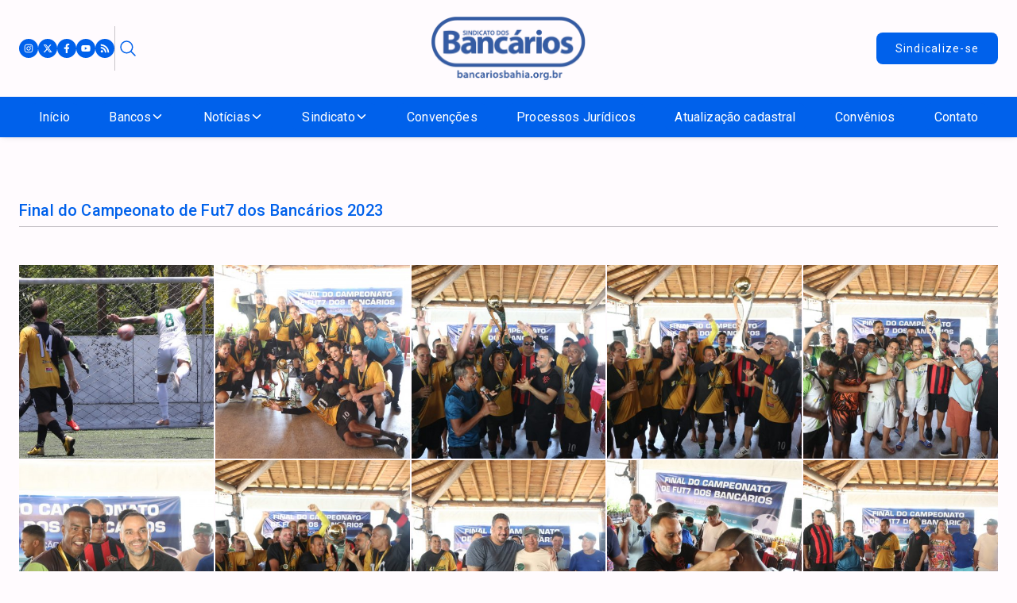

--- FILE ---
content_type: text/html; charset=utf-8
request_url: https://www.bancariosbahia.org.br/galeria/200,final-do-campeonato-de-fut7-dos-bancarios-2023
body_size: 13040
content:
<!DOCTYPE html><html><head><meta charSet="utf-8"/><title>Sindicato dos Bancários da Bahia</title><meta name="robots" content="index,follow"/><meta name="twitter:card" content="summary_large_image"/><meta property="og:title" content="Sindicato dos Bancários da Bahia"/><meta property="og:url" content="https://www.bancariosbahia.org.br/"/><meta property="og:image" content="/share-img.png"/><meta property="og:image:type" content="image/png"/><meta property="og:image:width" content="1200"/><meta property="og:image:height" content="630"/><meta property="og:locale" content="pt-BR"/><meta property="og:site_name" content="Sindicato dos Bancários da Bahia"/><meta name="viewport" content="width=device-width, initial-scale=1"/><link rel="preload" as="image" href="/assets/images/logo.png"/><meta name="next-head-count" content="14"/><link rel="preconnect" href="https://fonts.googleapis.com"/><link rel="preconnect" href="https://fonts.gstatic.com" crossorigin=""/><style id="stitches">--sxs{--sxs:0 t-gmyPgh}@media{:root,.t-gmyPgh{--colors-hiContrast:hsl(206,10%,5%);--colors-loContrast:white;--colors-gray100:hsl(206,22%,99%);--colors-gray200:hsl(206,12%,97%);--colors-gray300:hsl(206,11%,92%);--colors-gray400:hsl(206,10%,84%);--colors-gray500:hsl(206,10%,76%);--colors-gray600:hsl(206,10%,44%);--colors-purple100:hsl(252,100%,99%);--colors-purple200:hsl(252,100%,98%);--colors-purple300:hsl(252,100%,94%);--colors-purple400:hsl(252,75%,84%);--colors-purple500:hsl(252,78%,60%);--colors-purple600:hsl(252,80%,53%);--space-1:5px;--space-2:10px;--space-3:15px;--space-4:20px;--space-5:25px;--space-6:35px;--sizes-1:5px;--sizes-2:10px;--sizes-3:15px;--sizes-4:20px;--sizes-5:25px;--sizes-6:35px;--fontSizes-1:12px;--fontSizes-2:13px;--fontSizes-3:15px;--fontSizes-4:17px;--fontSizes-5:19px;--fontSizes-6:21px;--fonts-system:system-ui}}</style><script async="" src="https://www.googletagmanager.com/gtag/js?id=G-F9240CC8WD"></script><script id="google-tags">window.dataLayer = window.dataLayer || [];
  function gtag(){dataLayer.push(arguments);}
  gtag('js', new Date());

  gtag('config', 'G-F9240CC8WD');</script><script defer="" src="https://cdn.onesignal.com/sdks/OneSignalSDK.js" async=""></script><script defer="">
              var OneSignal = window.OneSignal || [];
      OneSignal.push(function () {
        OneSignal.init({
          appId: "57ee7f67-6d7f-4bd5-8a19-30dae5d8fe0e",
      safari_web_id: "web.onesignal.auto.1150f274-be67-4412-813c-e6f1ba6adf3e",        
          promptOptions: {
            actionMessage:
              "Bancários Bahia gostaria de mostrar notificações de suas últimas notícias!",
            acceptButtonText: "PERMITIR",
            cancelButtonText: "NÃO, OBRIGADO",
          },
          subdomainName: "bancariosbahia",
        });
      });
            </script><script async="" src="https://pagead2.googlesyndication.com/pagead/js/adsbygoogle.js?client=ca-pub-6710574507062422" crossorigin="anonymous"></script><link rel="shortcut icon" href="/favicon.png" type="image/png"/><link rel="preconnect" href="https://fonts.gstatic.com" crossorigin /><link rel="preload" href="/_next/static/css/524a1f943c9f2a41.css" as="style"/><link rel="stylesheet" href="/_next/static/css/524a1f943c9f2a41.css" data-n-g=""/><link rel="preload" href="/_next/static/css/e2dfbd4db2bd7262.css" as="style"/><link rel="stylesheet" href="/_next/static/css/e2dfbd4db2bd7262.css" data-n-p=""/><noscript data-n-css=""></noscript><script defer="" nomodule="" src="/_next/static/chunks/polyfills-c67a75d1b6f99dc8.js"></script><script src="/_next/static/chunks/webpack-2172635ab1cbfc9d.js" defer=""></script><script src="/_next/static/chunks/framework-4ed89e9640adfb9e.js" defer=""></script><script src="/_next/static/chunks/main-980ab7d25e866c96.js" defer=""></script><script src="/_next/static/chunks/pages/_app-3586551ff05c54b8.js" defer=""></script><script src="/_next/static/chunks/41155975-b972841a7137c95c.js" defer=""></script><script src="/_next/static/chunks/cb355538-97388366af176d9b.js" defer=""></script><script src="/_next/static/chunks/68c0a17d-ea83f88fb592fdb5.js" defer=""></script><script src="/_next/static/chunks/ee9ce975-6cc3f4f53a94b657.js" defer=""></script><script src="/_next/static/chunks/3a17f596-3959901ab51b5648.js" defer=""></script><script src="/_next/static/chunks/1606-ff0647533447a8b8.js" defer=""></script><script src="/_next/static/chunks/4161-a152597dac940b3c.js" defer=""></script><script src="/_next/static/chunks/6688-e66c7becd3dd8c05.js" defer=""></script><script src="/_next/static/chunks/pages/galeria/%5BslugGaleria%5D-bb158f9ce7358746.js" defer=""></script><script src="/_next/static/Jh5OZnGN7oZdv4Gp_f61S/_buildManifest.js" defer=""></script><script src="/_next/static/Jh5OZnGN7oZdv4Gp_f61S/_ssgManifest.js" defer=""></script><style data-styled="" data-styled-version="5.3.5">.bSPBPI{max-width:1254px;max-width:1360px;margin:0 auto;padding:0 1.5rem;}/*!sc*/
@media (max-width:768px){.bSPBPI{padding:0 1rem;}}/*!sc*/
data-styled.g5[id="sc-1cbfeb98-0"]{content:"bSPBPI,"}/*!sc*/
.iuiwzc{display:-webkit-box;display:-webkit-flex;display:-ms-flexbox;display:flex;-webkit-flex-direction:column;-ms-flex-direction:column;flex-direction:column;gap:2rem;padding-top:5rem;padding-bottom:2rem;}/*!sc*/
@media (max-width:768px){.iuiwzc{padding:3rem 0;}}/*!sc*/
data-styled.g6[id="sc-7fc1b29f-0"]{content:"iuiwzc,"}/*!sc*/
.bWChSS{background-color:#0061EB;color:#FFFFFF;}/*!sc*/
data-styled.g7[id="sc-9b2e350b-0"]{content:"bWChSS,"}/*!sc*/
.iScRKR{max-width:1254px;margin:0 auto;padding:5rem 1.5rem 2.5rem;display:grid;grid-template-columns:284px minmax(0,1fr);-webkit-column-gap:1.5rem;column-gap:1.5rem;}/*!sc*/
@media (max-width:768px){.iScRKR{display:-webkit-box;display:-webkit-flex;display:-ms-flexbox;display:flex;-webkit-flex-direction:column;-ms-flex-direction:column;flex-direction:column;-webkit-align-items:center;-webkit-box-align:center;-ms-flex-align:center;align-items:center;gap:3rem;max-width:100vw;}}/*!sc*/
data-styled.g8[id="sc-9b2e350b-1"]{content:"iScRKR,"}/*!sc*/
.eJPAUM a{display:block;line-height:0;}/*!sc*/
data-styled.g9[id="sc-9b2e350b-2"]{content:"eJPAUM,"}/*!sc*/
.eVyvgs{display:-webkit-box;display:-webkit-flex;display:-ms-flexbox;display:flex;-webkit-flex-direction:column;-ms-flex-direction:column;flex-direction:column;width:100%;}/*!sc*/
data-styled.g10[id="sc-9b2e350b-3"]{content:"eVyvgs,"}/*!sc*/
.iePKSO{font-weight:500;font-size:1.25rem;-webkit-letter-spacing:0.15px;-moz-letter-spacing:0.15px;-ms-letter-spacing:0.15px;letter-spacing:0.15px;}/*!sc*/
@media (max-width:768px){.iePKSO{text-align:center;}}/*!sc*/
data-styled.g11[id="sc-9b2e350b-4"]{content:"iePKSO,"}/*!sc*/
.ifvtQS{display:grid;grid-template-columns:repeat(2,minmax(0,1fr));gap:1.5rem;}/*!sc*/
@media (max-width:768px){.ifvtQS{grid-template-columns:minmax(0,1fr);gap:3rem;}}/*!sc*/
data-styled.g12[id="sc-9b2e350b-5"]{content:"ifvtQS,"}/*!sc*/
.imYSzf{display:-webkit-box;display:-webkit-flex;display:-ms-flexbox;display:flex;-webkit-flex-direction:column;-ms-flex-direction:column;flex-direction:column;gap:1.5rem;margin-top:1.5rem;}/*!sc*/
@media (max-width:768px){.imYSzf{-webkit-align-items:center;-webkit-box-align:center;-ms-flex-align:center;align-items:center;}}/*!sc*/
data-styled.g13[id="sc-9b2e350b-6"]{content:"imYSzf,"}/*!sc*/
.hzivvQ{display:-webkit-box;display:-webkit-flex;display:-ms-flexbox;display:flex;-webkit-align-items:flex-start;-webkit-box-align:flex-start;-ms-flex-align:flex-start;align-items:flex-start;gap:0.5rem;}/*!sc*/
data-styled.g14[id="sc-9b2e350b-7"]{content:"hzivvQ,"}/*!sc*/
.jfLxZj{min-width:20px;width:20px;height:20px;}/*!sc*/
data-styled.g15[id="sc-9b2e350b-8"]{content:"jfLxZj,"}/*!sc*/
.gWfRuD{display:-webkit-box;display:-webkit-flex;display:-ms-flexbox;display:flex;-webkit-flex-direction:column;-ms-flex-direction:column;flex-direction:column;gap:0.5rem;}/*!sc*/
.gWfRuD span{font-weight:400;font-size:1rem;-webkit-letter-spacing:0.15px;-moz-letter-spacing:0.15px;-ms-letter-spacing:0.15px;letter-spacing:0.15px;}/*!sc*/
data-styled.g16[id="sc-9b2e350b-9"]{content:"gWfRuD,"}/*!sc*/
.eqLmZH{display:-webkit-box;display:-webkit-flex;display:-ms-flexbox;display:flex;-webkit-align-items:center;-webkit-box-align:center;-ms-flex-align:center;align-items:center;gap:1rem;-webkit-flex-wrap:wrap;-ms-flex-wrap:wrap;flex-wrap:wrap;}/*!sc*/
.eqLmZH a{height:32px;width:32px;background-color:#FFFFFF;color:#0061EB;border-radius:50%;display:-webkit-box;display:-webkit-flex;display:-ms-flexbox;display:flex;-webkit-box-pack:center;-webkit-justify-content:center;-ms-flex-pack:center;justify-content:center;-webkit-align-items:center;-webkit-box-align:center;-ms-flex-align:center;align-items:center;}/*!sc*/
data-styled.g17[id="sc-9b2e350b-10"]{content:"eqLmZH,"}/*!sc*/
.hOyoma{display:-webkit-box;display:-webkit-flex;display:-ms-flexbox;display:flex;-webkit-box-pack:center;-webkit-justify-content:center;-ms-flex-pack:center;justify-content:center;-webkit-align-items:center;-webkit-box-align:center;-ms-flex-align:center;align-items:center;gap:2.5rem;-webkit-flex-wrap:wrap;-ms-flex-wrap:wrap;flex-wrap:wrap;padding:1.5rem;border-top:1px solid #FFFFFF;margin-top:2.5rem;}/*!sc*/
.hOyoma a{font-weight:400;font-size:1rem;-webkit-letter-spacing:0.15px;-moz-letter-spacing:0.15px;-ms-letter-spacing:0.15px;letter-spacing:0.15px;}/*!sc*/
.hOyoma a:hover{-webkit-text-decoration:underline;text-decoration:underline;}/*!sc*/
@media (max-width:768px){.hOyoma{-webkit-flex-direction:column;-ms-flex-direction:column;flex-direction:column;gap:1.5rem;width:100%;}}/*!sc*/
data-styled.g18[id="sc-9b2e350b-11"]{content:"hOyoma,"}/*!sc*/
.blrrJs{background-color:#004EBC;}/*!sc*/
.blrrJs > div{display:-webkit-box;display:-webkit-flex;display:-ms-flexbox;display:flex;-webkit-box-pack:justify;-webkit-justify-content:space-between;-ms-flex-pack:justify;justify-content:space-between;-webkit-align-items:center;-webkit-box-align:center;-ms-flex-align:center;align-items:center;gap:1rem;max-width:1254px;margin:0 auto;padding:1.5rem;}/*!sc*/
.blrrJs p{font-weight:400;font-size:0.75rem;-webkit-letter-spacing:0.4px;-moz-letter-spacing:0.4px;-ms-letter-spacing:0.4px;letter-spacing:0.4px;}/*!sc*/
.blrrJs a:hover{-webkit-text-decoration:underline;text-decoration:underline;}/*!sc*/
@media (max-width:768px){.blrrJs .footerBottomImg{display:none;}.blrrJs > div{-webkit-flex-direction:column;-ms-flex-direction:column;flex-direction:column;}}/*!sc*/
data-styled.g19[id="sc-9b2e350b-12"]{content:"blrrJs,"}/*!sc*/
.fTFbXI img{object-position:0px -20px;}/*!sc*/
data-styled.g20[id="sc-9b2e350b-13"]{content:"fTFbXI,"}/*!sc*/
.cxaSkc{font-weight:400;font-size:0.875rem;-webkit-letter-spacing:1.25px;-moz-letter-spacing:1.25px;-ms-letter-spacing:1.25px;letter-spacing:1.25px;display:-webkit-box;display:-webkit-flex;display:-ms-flexbox;display:flex;-webkit-align-items:center;-webkit-box-align:center;-ms-flex-align:center;align-items:center;gap:0.5rem;border:0;-webkit-transition:background-color 0.2s,color 0.2s,border-color 0.2s;transition:background-color 0.2s,color 0.2s,border-color 0.2s;padding:0 1.5rem;border-radius:8px;height:40px;background-color:#0061EB;color:#FFFFFF;}/*!sc*/
.cxaSkc:disabled{cursor:default;opacity:0.6;}/*!sc*/
.cxaSkc:not(:disabled):hover{background-color:#004EBC;}/*!sc*/
.cxaSkc:not(:disabled):active{background-color:#003176;}/*!sc*/
.esmtUz{font-weight:400;font-size:0.875rem;-webkit-letter-spacing:1.25px;-moz-letter-spacing:1.25px;-ms-letter-spacing:1.25px;letter-spacing:1.25px;display:-webkit-box;display:-webkit-flex;display:-ms-flexbox;display:flex;-webkit-align-items:center;-webkit-box-align:center;-ms-flex-align:center;align-items:center;gap:0.5rem;border:0;-webkit-transition:background-color 0.2s,color 0.2s,border-color 0.2s;transition:background-color 0.2s,color 0.2s,border-color 0.2s;padding:0 1.5rem;border-radius:12px;height:56px;background-color:transparent;color:#0061EB;border:1px solid #0061EB;}/*!sc*/
.esmtUz:disabled{cursor:default;opacity:0.6;}/*!sc*/
.esmtUz:not(:disabled):hover{background-color:#0061EB;color:#FFFFFF;}/*!sc*/
.esmtUz:not(:disabled):active{background-color:#004EBC;border-color:#004EBC;}/*!sc*/
data-styled.g21[id="sc-cbd043c4-0"]{content:"cxaSkc,esmtUz,"}/*!sc*/
.kWopUR{display:-webkit-box;display:-webkit-flex;display:-ms-flexbox;display:flex;-webkit-align-items:center;-webkit-box-align:center;-ms-flex-align:center;align-items:center;gap:1.375rem;}/*!sc*/
.kWopUR form{position:relative;border:none;}/*!sc*/
.kWopUR form input{height:54px;width:285px;border:none;background-color:#f5f5f5;border-radius:10px;font-size:1rem;text-indent:2.875rem;}/*!sc*/
.kWopUR form input:hover{outline:none !important;border-width:0px !important;border:none !important;}/*!sc*/
.kWopUR form input:focus{outline:none !important;border-width:0px !important;border:none !important;}/*!sc*/
.kWopUR form button{border:0;background:transparent;padding:0.25rem;line-height:0;color:#0061EB;position:absolute;left:0.5rem;top:50%;-webkit-transform:translateY(-50%);-ms-transform:translateY(-50%);transform:translateY(-50%);}/*!sc*/
data-styled.g23[id="sc-4829fecc-0"]{content:"kWopUR,"}/*!sc*/
.gFsVBv{border:0;background:transparent;padding:0.25rem;line-height:0;color:#0061EB;}/*!sc*/
@media (max-width:640px){.gFsVBv{padding:0.5rem;}.gFsVBv[data-state='closed']{background-color:#d4d4d4;border-radius:50%;}}/*!sc*/
data-styled.g24[id="sc-4829fecc-1"]{content:"gFsVBv,"}/*!sc*/
.duEfnC{display:-webkit-box;display:-webkit-flex;display:-ms-flexbox;display:flex;-webkit-align-items:center;-webkit-box-align:center;-ms-flex-align:center;align-items:center;gap:2rem;}/*!sc*/
@media (max-width:768px){.duEfnC{gap:1rem;}}/*!sc*/
data-styled.g25[id="sc-c3ae9816-0"]{content:"duEfnC,"}/*!sc*/
.jJYuqh{display:-webkit-box;display:-webkit-flex;display:-ms-flexbox;display:flex;-webkit-align-items:center;-webkit-box-align:center;-ms-flex-align:center;align-items:center;gap:0.75rem;}/*!sc*/
.jJYuqh > a{display:block;line-height:0;background-color:#0061EB;color:#FFFFFF;padding:0.375rem;border-radius:50%;}/*!sc*/
data-styled.g26[id="sc-c3ae9816-1"]{content:"jJYuqh,"}/*!sc*/
.idYfMp > button{background-color:transparent;border:none;display:-webkit-box;display:-webkit-flex;display:-ms-flexbox;display:flex;-webkit-align-items:center;-webkit-box-align:center;-ms-flex-align:center;align-items:center;gap:0.5rem;color:#0061EB;}/*!sc*/
.idYfMp > button span{font-weight:400;font-size:0.875rem;-webkit-letter-spacing:0.5px;-moz-letter-spacing:0.5px;-ms-letter-spacing:0.5px;letter-spacing:0.5px;color:#313033;}/*!sc*/
data-styled.g27[id="sc-c3ae9816-2"]{content:"idYfMp,"}/*!sc*/
.iCJehp{height:56px;width:1px;background-color:#C9C5CA;}/*!sc*/
@media (max-width:768px){.iCJehp{height:20px;}}/*!sc*/
data-styled.g28[id="sc-c3ae9816-3"]{content:"iCJehp,"}/*!sc*/
.jToeIu{width:100%;padding:0.5rem 0;}/*!sc*/
@media (max-width:929px){.jToeIu{display:none;}}/*!sc*/
data-styled.g29[id="sc-59d5ef3b-0"]{content:"jToeIu,"}/*!sc*/
.bsveOE{position:relative;z-index:1;width:100%;}/*!sc*/
data-styled.g30[id="sc-59d5ef3b-1"]{content:"bsveOE,"}/*!sc*/
.eykCZk{display:-webkit-box;display:-webkit-flex;display:-ms-flexbox;display:flex;-webkit-box-pack:justify;-webkit-justify-content:space-between;-ms-flex-pack:justify;justify-content:space-between;list-style:none;}/*!sc*/
data-styled.g31[id="sc-59d5ef3b-2"]{content:"eykCZk,"}/*!sc*/
.fOWTIt{display:block;padding:0.5rem 0.75rem;-webkit-user-select:none;-moz-user-select:none;-ms-user-select:none;user-select:none;font-weight:400;font-size:1rem;-webkit-letter-spacing:0.15px;-moz-letter-spacing:0.15px;-ms-letter-spacing:0.15px;letter-spacing:0.15px;color:#FFFFFF;background-color:#0061EB;border-radius:8px;-webkit-transition:background-color 0.2s;transition:background-color 0.2s;}/*!sc*/
.fOWTIt:hover{background-color:#004EBC;}/*!sc*/
.fOWTIt:active{background-color:#003176;}/*!sc*/
data-styled.g32[id="sc-59d5ef3b-3"]{content:"fOWTIt,"}/*!sc*/
.lnsbRa{all:unset;display:-webkit-box;display:-webkit-flex;display:-ms-flexbox;display:flex;-webkit-align-items:center;-webkit-box-align:center;-ms-flex-align:center;align-items:center;-webkit-box-pack:justify;-webkit-justify-content:space-between;-ms-flex-pack:justify;justify-content:space-between;gap:0.5rem;cursor:pointer;padding:0.5rem 0.75rem;-webkit-user-select:none;-moz-user-select:none;-ms-user-select:none;user-select:none;font-weight:400;font-size:1rem;-webkit-letter-spacing:0.15px;-moz-letter-spacing:0.15px;-ms-letter-spacing:0.15px;letter-spacing:0.15px;color:#FFFFFF;background-color:#0061EB;border-radius:8px;-webkit-transition:background-color 0.2s;transition:background-color 0.2s;}/*!sc*/
.lnsbRa:hover{background-color:#004EBC;}/*!sc*/
.lnsbRa:active{background-color:#003176;}/*!sc*/
data-styled.g33[id="sc-59d5ef3b-4"]{content:"lnsbRa,"}/*!sc*/
.lnSppt{position:absolute;top:0;left:0;}/*!sc*/
@media only screen and (min-width:600px){.lnSppt{width:auto;}}/*!sc*/
@media (prefers-reduced-motion:no-preference){.lnSppt{-webkit-animation-duration:250ms;animation-duration:250ms;-webkit-animation-timing-function:ease;animation-timing-function:ease;}.lnSppt[data-motion='from-start']{-webkit-animation-name:iVewKu;animation-name:iVewKu;}.lnSppt[data-motion='from-end']{-webkit-animation-name:dXHoyP;animation-name:dXHoyP;}.lnSppt[data-motion='to-start']{-webkit-animation-name:fdHdzG;animation-name:fdHdzG;}.lnSppt[data-motion='to-end']{-webkit-animation-name:hDFPVn;animation-name:hDFPVn;}}/*!sc*/
data-styled.g34[id="sc-59d5ef3b-5"]{content:"lnSppt,"}/*!sc*/
.gMokNi{display:-webkit-box;display:-webkit-flex;display:-ms-flexbox;display:flex;-webkit-align-items:flex-end;-webkit-box-align:flex-end;-ms-flex-align:flex-end;align-items:flex-end;-webkit-box-pack:center;-webkit-justify-content:center;-ms-flex-pack:center;justify-content:center;top:140%;overflow:visible;z-index:1;-webkit-transition:width,-webkit-transform 250ms ease;-webkit-transition:width,transform 250ms ease;transition:width,transform 250ms ease;}/*!sc*/
.gMokNi[data-state='visible']{-webkit-animation:iXUeEl 200ms ease;animation:iXUeEl 200ms ease;}/*!sc*/
.gMokNi[data-state='hidden']{-webkit-animation:kdPbAl 200ms ease;animation:kdPbAl 200ms ease;}/*!sc*/
data-styled.g35[id="sc-59d5ef3b-6"]{content:"gMokNi,"}/*!sc*/
.kXwKmj{display:block;padding:0.5rem 0.75rem;-webkit-user-select:none;-moz-user-select:none;-ms-user-select:none;user-select:none;font-weight:400;font-size:1rem;-webkit-letter-spacing:0.15px;-moz-letter-spacing:0.15px;-ms-letter-spacing:0.15px;letter-spacing:0.15px;color:#FFFFFF;background-color:#0061EB;border-radius:8px;-webkit-transition:background-color 0.2s;transition:background-color 0.2s;}/*!sc*/
.kXwKmj:hover{background-color:#004EBC;}/*!sc*/
.kXwKmj:active{background-color:#003176;}/*!sc*/
data-styled.g39[id="sc-59d5ef3b-10"]{content:"kXwKmj,"}/*!sc*/
.erDvyw{position:relative;display:-webkit-box;display:-webkit-flex;display:-ms-flexbox;display:flex;-webkit-align-items:center;-webkit-box-align:center;-ms-flex-align:center;align-items:center;}/*!sc*/
data-styled.g44[id="sc-67afbb2b-0"]{content:"erDvyw,"}/*!sc*/
.iYtgwB{line-height:0;border:0;background-color:transparent;color:#FFFFFF;}/*!sc*/
data-styled.g45[id="sc-67afbb2b-1"]{content:"iYtgwB,"}/*!sc*/
.jvyggH{position:absolute;top:calc(28px + 1rem);right:-1.5rem;width:100vw;display:none;-webkit-align-items:flex-start;-webkit-box-align:flex-start;-ms-flex-align:flex-start;align-items:flex-start;-webkit-box-pack:end;-webkit-justify-content:flex-end;-ms-flex-pack:end;justify-content:flex-end;}/*!sc*/
data-styled.g46[id="sc-67afbb2b-2"]{content:"jvyggH,"}/*!sc*/
.gRxaTb{position:relative;z-index:5;list-style:none;display:-webkit-box;display:-webkit-flex;display:-ms-flexbox;display:flex;-webkit-flex-direction:column;-ms-flex-direction:column;flex-direction:column;background-color:#0061EB;max-width:206px;width:100%;max-height:70vh;overflow-y:auto;white-space:nowrap;border-bottom-left-radius:12px;border-right:1px solid #FFFFFF;}/*!sc*/
data-styled.g47[id="sc-67afbb2b-3"]{content:"gRxaTb,"}/*!sc*/
.dsfGnW{font-size:1rem;font-weight:400;-webkit-letter-spacing:0.15px;-moz-letter-spacing:0.15px;-ms-letter-spacing:0.15px;letter-spacing:0.15px;color:#FFFFFF;}/*!sc*/
.dsfGnW a,.dsfGnW button{display:block;padding:1rem 1.5rem;background-color:#0061EB;-webkit-transition:background-color 0.2s,color 0.2s;transition:background-color 0.2s,color 0.2s;}/*!sc*/
.dsfGnW a:hover,.dsfGnW button:hover{background-color:#FFFFFF;color:#0061EB;}/*!sc*/
.dsfGnW button{border:0;font-size:1rem;font-weight:400;-webkit-letter-spacing:0.15px;-moz-letter-spacing:0.15px;-ms-letter-spacing:0.15px;letter-spacing:0.15px;color:#FFFFFF;display:-webkit-box;display:-webkit-flex;display:-ms-flexbox;display:flex;-webkit-box-pack:start;-webkit-justify-content:flex-start;-ms-flex-pack:start;justify-content:flex-start;-webkit-align-items:center;-webkit-box-align:center;-ms-flex-align:center;align-items:center;gap:0.5rem;width:100%;}/*!sc*/
.uEVUc{font-size:1rem;font-weight:400;-webkit-letter-spacing:0.15px;-moz-letter-spacing:0.15px;-ms-letter-spacing:0.15px;letter-spacing:0.15px;color:#FFFFFF;}/*!sc*/
.uEVUc a,.uEVUc button{display:block;padding:1rem 1.5rem;background-color:#0061EB;-webkit-transition:background-color 0.2s,color 0.2s;transition:background-color 0.2s,color 0.2s;}/*!sc*/
.uEVUc a:hover,.uEVUc button:hover{background-color:#FFFFFF;color:#0061EB;}/*!sc*/
.uEVUc button{border:0;font-size:1rem;font-weight:400;-webkit-letter-spacing:0.15px;-moz-letter-spacing:0.15px;-ms-letter-spacing:0.15px;letter-spacing:0.15px;color:#FFFFFF;display:-webkit-box;display:-webkit-flex;display:-ms-flexbox;display:flex;-webkit-box-pack:start;-webkit-justify-content:flex-start;-ms-flex-pack:start;justify-content:flex-start;-webkit-align-items:center;-webkit-box-align:center;-ms-flex-align:center;align-items:center;gap:0.5rem;width:100%;}/*!sc*/
.uEVUc a,.uEVUc button{background-color:#FFFFFF;color:#0061EB;}/*!sc*/
data-styled.g48[id="sc-67afbb2b-4"]{content:"dsfGnW,uEVUc,"}/*!sc*/
.hgwLEe{position:relative;z-index:5;list-style:none;display:-webkit-box;display:-webkit-flex;display:-ms-flexbox;display:flex;-webkit-flex-direction:column;-ms-flex-direction:column;flex-direction:column;background-color:#0061EB;max-width:206px;width:100%;max-height:70vh;overflow-y:auto;display:block;-webkit-animation:iAjNNh 0.2s ease-in-out;animation:iAjNNh 0.2s ease-in-out;border-left:1px solid #FFFFFF;}/*!sc*/
.fuTopY{position:relative;z-index:5;list-style:none;display:-webkit-box;display:-webkit-flex;display:-ms-flexbox;display:flex;-webkit-flex-direction:column;-ms-flex-direction:column;flex-direction:column;background-color:#0061EB;max-width:206px;width:100%;max-height:70vh;overflow-y:auto;display:none;-webkit-animation:brxydN 0.2s ease-in-out;animation:brxydN 0.2s ease-in-out;border-left:1px solid #FFFFFF;}/*!sc*/
data-styled.g49[id="sc-67afbb2b-5"]{content:"hgwLEe,fuTopY,"}/*!sc*/
.loJdQy{width:100%;padding:1rem 0;display:-webkit-box;display:-webkit-flex;display:-ms-flexbox;display:flex;-webkit-align-items:center;-webkit-box-align:center;-ms-flex-align:center;align-items:center;-webkit-box-pack:justify;-webkit-justify-content:space-between;-ms-flex-pack:justify;justify-content:space-between;gap:0.625rem;position:relative;}/*!sc*/
@media (min-width:930px){.loJdQy{display:none;}}/*!sc*/
data-styled.g51[id="sc-8b9777a6-0"]{content:"loJdQy,"}/*!sc*/
.bMOyxp{line-height:0;min-width:76.55px;z-index:2;}/*!sc*/
.bMOyxp a{display:block;}/*!sc*/
data-styled.g52[id="sc-8b9777a6-1"]{content:"bMOyxp,"}/*!sc*/
.giPHVa{background-color:#0061EB;}/*!sc*/
data-styled.g54[id="sc-d5242379-0"]{content:"giPHVa,"}/*!sc*/
.ecqjCj{width:100%;max-width:1254px;margin:0 auto;padding:0 1.5rem;list-style:none;display:-webkit-box;display:-webkit-flex;display:-ms-flexbox;display:flex;-webkit-box-pack:justify;-webkit-justify-content:space-between;-ms-flex-pack:justify;justify-content:space-between;-webkit-align-items:center;-webkit-box-align:center;-ms-flex-align:center;align-items:center;}/*!sc*/
data-styled.g55[id="sc-d5242379-1"]{content:"ecqjCj,"}/*!sc*/
.hZsJTJ{position:-webkit-sticky;position:sticky;top:0;left:0;right:0;z-index:99;background-color:#FFFBFE;box-shadow:0px 2px 8px -2px rgba(16,24,40,0.1),0px 2px 4px -2px rgba(16,24,40,0.06);}/*!sc*/
data-styled.g56[id="sc-52838c43-0"]{content:"hZsJTJ,"}/*!sc*/
.egAuIn{max-width:1254px;max-width:1360px;margin:0 auto;padding:0.5rem 1.5rem;display:-webkit-box;display:-webkit-flex;display:-ms-flexbox;display:flex;-webkit-box-pack:justify;-webkit-justify-content:space-between;-ms-flex-pack:justify;justify-content:space-between;-webkit-align-items:center;-webkit-box-align:center;-ms-flex-align:center;align-items:center;gap:1.5rem;}/*!sc*/
.egAuIn > a{display:block;line-height:0;}/*!sc*/
@media (max-width:768px){.egAuIn{padding:0.5rem 1.5rem;}}/*!sc*/
data-styled.g57[id="sc-52838c43-1"]{content:"egAuIn,"}/*!sc*/
.fzGTfL{line-height:0;padding:0.8rem 0;}/*!sc*/
@media (max-width:768px){.fzGTfL{display:none;}}/*!sc*/
data-styled.g58[id="sc-52838c43-2"]{content:"fzGTfL,"}/*!sc*/
.iAhPmV{display:-webkit-box;display:-webkit-flex;display:-ms-flexbox;display:flex;-webkit-flex-direction:column;-ms-flex-direction:column;flex-direction:column;min-height:100vh;}/*!sc*/
.iAhPmV main{-webkit-flex:1 0 auto;-ms-flex:1 0 auto;flex:1 0 auto;}/*!sc*/
data-styled.g59[id="sc-1171083c-0"]{content:"iAhPmV,"}/*!sc*/
@-webkit-keyframes iVewKu{from{-webkit-transform:translateX(-200px);-ms-transform:translateX(-200px);transform:translateX(-200px);opacity:0;}to{-webkit-transform:translateX(0);-ms-transform:translateX(0);transform:translateX(0);opacity:1;}}/*!sc*/
@keyframes iVewKu{from{-webkit-transform:translateX(-200px);-ms-transform:translateX(-200px);transform:translateX(-200px);opacity:0;}to{-webkit-transform:translateX(0);-ms-transform:translateX(0);transform:translateX(0);opacity:1;}}/*!sc*/
data-styled.g93[id="sc-keyframes-iVewKu"]{content:"iVewKu,"}/*!sc*/
@-webkit-keyframes dXHoyP{from{-webkit-transform:translateX(200px);-ms-transform:translateX(200px);transform:translateX(200px);opacity:0;}to{-webkit-transform:translateX(0);-ms-transform:translateX(0);transform:translateX(0);opacity:1;}}/*!sc*/
@keyframes dXHoyP{from{-webkit-transform:translateX(200px);-ms-transform:translateX(200px);transform:translateX(200px);opacity:0;}to{-webkit-transform:translateX(0);-ms-transform:translateX(0);transform:translateX(0);opacity:1;}}/*!sc*/
data-styled.g94[id="sc-keyframes-dXHoyP"]{content:"dXHoyP,"}/*!sc*/
@-webkit-keyframes fdHdzG{from{-webkit-transform:translateX(0);-ms-transform:translateX(0);transform:translateX(0);opacity:1;}to{-webkit-transform:translateX(-200px);-ms-transform:translateX(-200px);transform:translateX(-200px);opacity:0;}}/*!sc*/
@keyframes fdHdzG{from{-webkit-transform:translateX(0);-ms-transform:translateX(0);transform:translateX(0);opacity:1;}to{-webkit-transform:translateX(-200px);-ms-transform:translateX(-200px);transform:translateX(-200px);opacity:0;}}/*!sc*/
data-styled.g95[id="sc-keyframes-fdHdzG"]{content:"fdHdzG,"}/*!sc*/
@-webkit-keyframes hDFPVn{from{-webkit-transform:translateX(0);-ms-transform:translateX(0);transform:translateX(0);opacity:1;}to{-webkit-transform:translateX(200px);-ms-transform:translateX(200px);transform:translateX(200px);opacity:0;}}/*!sc*/
@keyframes hDFPVn{from{-webkit-transform:translateX(0);-ms-transform:translateX(0);transform:translateX(0);opacity:1;}to{-webkit-transform:translateX(200px);-ms-transform:translateX(200px);transform:translateX(200px);opacity:0;}}/*!sc*/
data-styled.g96[id="sc-keyframes-hDFPVn"]{content:"hDFPVn,"}/*!sc*/
@-webkit-keyframes iXUeEl{from{opacity:0;}to{opacity:1;}}/*!sc*/
@keyframes iXUeEl{from{opacity:0;}to{opacity:1;}}/*!sc*/
data-styled.g97[id="sc-keyframes-iXUeEl"]{content:"iXUeEl,"}/*!sc*/
@-webkit-keyframes kdPbAl{from{opacity:1;}to{opacity:0;}}/*!sc*/
@keyframes kdPbAl{from{opacity:1;}to{opacity:0;}}/*!sc*/
data-styled.g98[id="sc-keyframes-kdPbAl"]{content:"kdPbAl,"}/*!sc*/
@-webkit-keyframes iAjNNh{from{opacity:0;}to{opacity:1;}}/*!sc*/
@keyframes iAjNNh{from{opacity:0;}to{opacity:1;}}/*!sc*/
data-styled.g99[id="sc-keyframes-iAjNNh"]{content:"iAjNNh,"}/*!sc*/
@-webkit-keyframes brxydN{from{opacity:1;}to{opacity:0;}}/*!sc*/
@keyframes brxydN{from{opacity:1;}to{opacity:0;}}/*!sc*/
data-styled.g100[id="sc-keyframes-brxydN"]{content:"brxydN,"}/*!sc*/
.eXoJpv{font-weight:500;font-size:1.25rem;-webkit-letter-spacing:0.15px;-moz-letter-spacing:0.15px;-ms-letter-spacing:0.15px;letter-spacing:0.15px;color:#0061EB;padding-bottom:0.5rem;border-bottom:1px solid #C9C5CA;margin-bottom:3rem;}/*!sc*/
data-styled.g204[id="sc-b4ab4646-0"]{content:"eXoJpv,"}/*!sc*/
.bndioG{display:none;-webkit-flex-direction:column;-ms-flex-direction:column;flex-direction:column;gap:0.5rem;}/*!sc*/
@media (max-width:1024px){.bndioG{display:-webkit-box;display:-webkit-flex;display:-ms-flexbox;display:flex;}}/*!sc*/
data-styled.g205[id="sc-b4ab4646-1"]{content:"bndioG,"}/*!sc*/
.gSUYMI{display:grid;grid-template-columns:repeat(5,minmax(0,1fr));gap:0.125rem;}/*!sc*/
@media (max-width:1024px){.gSUYMI{display:none;}}/*!sc*/
data-styled.g206[id="sc-b4ab4646-2"]{content:"gSUYMI,"}/*!sc*/
.TkTWB{margin-top:2.5rem;}/*!sc*/
.TkTWB time{font-weight:400;font-size:1rem;-webkit-letter-spacing:0.15px;-moz-letter-spacing:0.15px;-ms-letter-spacing:0.15px;letter-spacing:0.15px;color:#313033;margin-bottom:1rem;text-align:center;display:block;}/*!sc*/
.TkTWB div{display:-webkit-box;display:-webkit-flex;display:-ms-flexbox;display:flex;-webkit-box-pack:center;-webkit-justify-content:center;-ms-flex-pack:center;justify-content:center;gap:0.5rem;}/*!sc*/
data-styled.g207[id="sc-2151c688-0"]{content:"TkTWB,"}/*!sc*/
</style><style data-href="https://fonts.googleapis.com/css2?family=Roboto:wght@400;500;700&display=swap">@font-face{font-family:'Roboto';font-style:normal;font-weight:400;font-stretch:normal;font-display:swap;src:url(https://fonts.gstatic.com/l/font?kit=KFOMCnqEu92Fr1ME7kSn66aGLdTylUAMQXC89YmC2DPNWubEbWmQ&skey=a0a0114a1dcab3ac&v=v50) format('woff')}@font-face{font-family:'Roboto';font-style:normal;font-weight:500;font-stretch:normal;font-display:swap;src:url(https://fonts.gstatic.com/l/font?kit=KFOMCnqEu92Fr1ME7kSn66aGLdTylUAMQXC89YmC2DPNWub2bWmQ&skey=a0a0114a1dcab3ac&v=v50) format('woff')}@font-face{font-family:'Roboto';font-style:normal;font-weight:700;font-stretch:normal;font-display:swap;src:url(https://fonts.gstatic.com/l/font?kit=KFOMCnqEu92Fr1ME7kSn66aGLdTylUAMQXC89YmC2DPNWuYjammQ&skey=a0a0114a1dcab3ac&v=v50) format('woff')}@font-face{font-family:'Roboto';font-style:normal;font-weight:400;font-stretch:100%;font-display:swap;src:url(https://fonts.gstatic.com/s/roboto/v50/KFO7CnqEu92Fr1ME7kSn66aGLdTylUAMa3GUBHMdazTgWw.woff2) format('woff2');unicode-range:U+0460-052F,U+1C80-1C8A,U+20B4,U+2DE0-2DFF,U+A640-A69F,U+FE2E-FE2F}@font-face{font-family:'Roboto';font-style:normal;font-weight:400;font-stretch:100%;font-display:swap;src:url(https://fonts.gstatic.com/s/roboto/v50/KFO7CnqEu92Fr1ME7kSn66aGLdTylUAMa3iUBHMdazTgWw.woff2) format('woff2');unicode-range:U+0301,U+0400-045F,U+0490-0491,U+04B0-04B1,U+2116}@font-face{font-family:'Roboto';font-style:normal;font-weight:400;font-stretch:100%;font-display:swap;src:url(https://fonts.gstatic.com/s/roboto/v50/KFO7CnqEu92Fr1ME7kSn66aGLdTylUAMa3CUBHMdazTgWw.woff2) format('woff2');unicode-range:U+1F00-1FFF}@font-face{font-family:'Roboto';font-style:normal;font-weight:400;font-stretch:100%;font-display:swap;src:url(https://fonts.gstatic.com/s/roboto/v50/KFO7CnqEu92Fr1ME7kSn66aGLdTylUAMa3-UBHMdazTgWw.woff2) format('woff2');unicode-range:U+0370-0377,U+037A-037F,U+0384-038A,U+038C,U+038E-03A1,U+03A3-03FF}@font-face{font-family:'Roboto';font-style:normal;font-weight:400;font-stretch:100%;font-display:swap;src:url(https://fonts.gstatic.com/s/roboto/v50/KFO7CnqEu92Fr1ME7kSn66aGLdTylUAMawCUBHMdazTgWw.woff2) format('woff2');unicode-range:U+0302-0303,U+0305,U+0307-0308,U+0310,U+0312,U+0315,U+031A,U+0326-0327,U+032C,U+032F-0330,U+0332-0333,U+0338,U+033A,U+0346,U+034D,U+0391-03A1,U+03A3-03A9,U+03B1-03C9,U+03D1,U+03D5-03D6,U+03F0-03F1,U+03F4-03F5,U+2016-2017,U+2034-2038,U+203C,U+2040,U+2043,U+2047,U+2050,U+2057,U+205F,U+2070-2071,U+2074-208E,U+2090-209C,U+20D0-20DC,U+20E1,U+20E5-20EF,U+2100-2112,U+2114-2115,U+2117-2121,U+2123-214F,U+2190,U+2192,U+2194-21AE,U+21B0-21E5,U+21F1-21F2,U+21F4-2211,U+2213-2214,U+2216-22FF,U+2308-230B,U+2310,U+2319,U+231C-2321,U+2336-237A,U+237C,U+2395,U+239B-23B7,U+23D0,U+23DC-23E1,U+2474-2475,U+25AF,U+25B3,U+25B7,U+25BD,U+25C1,U+25CA,U+25CC,U+25FB,U+266D-266F,U+27C0-27FF,U+2900-2AFF,U+2B0E-2B11,U+2B30-2B4C,U+2BFE,U+3030,U+FF5B,U+FF5D,U+1D400-1D7FF,U+1EE00-1EEFF}@font-face{font-family:'Roboto';font-style:normal;font-weight:400;font-stretch:100%;font-display:swap;src:url(https://fonts.gstatic.com/s/roboto/v50/KFO7CnqEu92Fr1ME7kSn66aGLdTylUAMaxKUBHMdazTgWw.woff2) format('woff2');unicode-range:U+0001-000C,U+000E-001F,U+007F-009F,U+20DD-20E0,U+20E2-20E4,U+2150-218F,U+2190,U+2192,U+2194-2199,U+21AF,U+21E6-21F0,U+21F3,U+2218-2219,U+2299,U+22C4-22C6,U+2300-243F,U+2440-244A,U+2460-24FF,U+25A0-27BF,U+2800-28FF,U+2921-2922,U+2981,U+29BF,U+29EB,U+2B00-2BFF,U+4DC0-4DFF,U+FFF9-FFFB,U+10140-1018E,U+10190-1019C,U+101A0,U+101D0-101FD,U+102E0-102FB,U+10E60-10E7E,U+1D2C0-1D2D3,U+1D2E0-1D37F,U+1F000-1F0FF,U+1F100-1F1AD,U+1F1E6-1F1FF,U+1F30D-1F30F,U+1F315,U+1F31C,U+1F31E,U+1F320-1F32C,U+1F336,U+1F378,U+1F37D,U+1F382,U+1F393-1F39F,U+1F3A7-1F3A8,U+1F3AC-1F3AF,U+1F3C2,U+1F3C4-1F3C6,U+1F3CA-1F3CE,U+1F3D4-1F3E0,U+1F3ED,U+1F3F1-1F3F3,U+1F3F5-1F3F7,U+1F408,U+1F415,U+1F41F,U+1F426,U+1F43F,U+1F441-1F442,U+1F444,U+1F446-1F449,U+1F44C-1F44E,U+1F453,U+1F46A,U+1F47D,U+1F4A3,U+1F4B0,U+1F4B3,U+1F4B9,U+1F4BB,U+1F4BF,U+1F4C8-1F4CB,U+1F4D6,U+1F4DA,U+1F4DF,U+1F4E3-1F4E6,U+1F4EA-1F4ED,U+1F4F7,U+1F4F9-1F4FB,U+1F4FD-1F4FE,U+1F503,U+1F507-1F50B,U+1F50D,U+1F512-1F513,U+1F53E-1F54A,U+1F54F-1F5FA,U+1F610,U+1F650-1F67F,U+1F687,U+1F68D,U+1F691,U+1F694,U+1F698,U+1F6AD,U+1F6B2,U+1F6B9-1F6BA,U+1F6BC,U+1F6C6-1F6CF,U+1F6D3-1F6D7,U+1F6E0-1F6EA,U+1F6F0-1F6F3,U+1F6F7-1F6FC,U+1F700-1F7FF,U+1F800-1F80B,U+1F810-1F847,U+1F850-1F859,U+1F860-1F887,U+1F890-1F8AD,U+1F8B0-1F8BB,U+1F8C0-1F8C1,U+1F900-1F90B,U+1F93B,U+1F946,U+1F984,U+1F996,U+1F9E9,U+1FA00-1FA6F,U+1FA70-1FA7C,U+1FA80-1FA89,U+1FA8F-1FAC6,U+1FACE-1FADC,U+1FADF-1FAE9,U+1FAF0-1FAF8,U+1FB00-1FBFF}@font-face{font-family:'Roboto';font-style:normal;font-weight:400;font-stretch:100%;font-display:swap;src:url(https://fonts.gstatic.com/s/roboto/v50/KFO7CnqEu92Fr1ME7kSn66aGLdTylUAMa3OUBHMdazTgWw.woff2) format('woff2');unicode-range:U+0102-0103,U+0110-0111,U+0128-0129,U+0168-0169,U+01A0-01A1,U+01AF-01B0,U+0300-0301,U+0303-0304,U+0308-0309,U+0323,U+0329,U+1EA0-1EF9,U+20AB}@font-face{font-family:'Roboto';font-style:normal;font-weight:400;font-stretch:100%;font-display:swap;src:url(https://fonts.gstatic.com/s/roboto/v50/KFO7CnqEu92Fr1ME7kSn66aGLdTylUAMa3KUBHMdazTgWw.woff2) format('woff2');unicode-range:U+0100-02BA,U+02BD-02C5,U+02C7-02CC,U+02CE-02D7,U+02DD-02FF,U+0304,U+0308,U+0329,U+1D00-1DBF,U+1E00-1E9F,U+1EF2-1EFF,U+2020,U+20A0-20AB,U+20AD-20C0,U+2113,U+2C60-2C7F,U+A720-A7FF}@font-face{font-family:'Roboto';font-style:normal;font-weight:400;font-stretch:100%;font-display:swap;src:url(https://fonts.gstatic.com/s/roboto/v50/KFO7CnqEu92Fr1ME7kSn66aGLdTylUAMa3yUBHMdazQ.woff2) format('woff2');unicode-range:U+0000-00FF,U+0131,U+0152-0153,U+02BB-02BC,U+02C6,U+02DA,U+02DC,U+0304,U+0308,U+0329,U+2000-206F,U+20AC,U+2122,U+2191,U+2193,U+2212,U+2215,U+FEFF,U+FFFD}@font-face{font-family:'Roboto';font-style:normal;font-weight:500;font-stretch:100%;font-display:swap;src:url(https://fonts.gstatic.com/s/roboto/v50/KFO7CnqEu92Fr1ME7kSn66aGLdTylUAMa3GUBHMdazTgWw.woff2) format('woff2');unicode-range:U+0460-052F,U+1C80-1C8A,U+20B4,U+2DE0-2DFF,U+A640-A69F,U+FE2E-FE2F}@font-face{font-family:'Roboto';font-style:normal;font-weight:500;font-stretch:100%;font-display:swap;src:url(https://fonts.gstatic.com/s/roboto/v50/KFO7CnqEu92Fr1ME7kSn66aGLdTylUAMa3iUBHMdazTgWw.woff2) format('woff2');unicode-range:U+0301,U+0400-045F,U+0490-0491,U+04B0-04B1,U+2116}@font-face{font-family:'Roboto';font-style:normal;font-weight:500;font-stretch:100%;font-display:swap;src:url(https://fonts.gstatic.com/s/roboto/v50/KFO7CnqEu92Fr1ME7kSn66aGLdTylUAMa3CUBHMdazTgWw.woff2) format('woff2');unicode-range:U+1F00-1FFF}@font-face{font-family:'Roboto';font-style:normal;font-weight:500;font-stretch:100%;font-display:swap;src:url(https://fonts.gstatic.com/s/roboto/v50/KFO7CnqEu92Fr1ME7kSn66aGLdTylUAMa3-UBHMdazTgWw.woff2) format('woff2');unicode-range:U+0370-0377,U+037A-037F,U+0384-038A,U+038C,U+038E-03A1,U+03A3-03FF}@font-face{font-family:'Roboto';font-style:normal;font-weight:500;font-stretch:100%;font-display:swap;src:url(https://fonts.gstatic.com/s/roboto/v50/KFO7CnqEu92Fr1ME7kSn66aGLdTylUAMawCUBHMdazTgWw.woff2) format('woff2');unicode-range:U+0302-0303,U+0305,U+0307-0308,U+0310,U+0312,U+0315,U+031A,U+0326-0327,U+032C,U+032F-0330,U+0332-0333,U+0338,U+033A,U+0346,U+034D,U+0391-03A1,U+03A3-03A9,U+03B1-03C9,U+03D1,U+03D5-03D6,U+03F0-03F1,U+03F4-03F5,U+2016-2017,U+2034-2038,U+203C,U+2040,U+2043,U+2047,U+2050,U+2057,U+205F,U+2070-2071,U+2074-208E,U+2090-209C,U+20D0-20DC,U+20E1,U+20E5-20EF,U+2100-2112,U+2114-2115,U+2117-2121,U+2123-214F,U+2190,U+2192,U+2194-21AE,U+21B0-21E5,U+21F1-21F2,U+21F4-2211,U+2213-2214,U+2216-22FF,U+2308-230B,U+2310,U+2319,U+231C-2321,U+2336-237A,U+237C,U+2395,U+239B-23B7,U+23D0,U+23DC-23E1,U+2474-2475,U+25AF,U+25B3,U+25B7,U+25BD,U+25C1,U+25CA,U+25CC,U+25FB,U+266D-266F,U+27C0-27FF,U+2900-2AFF,U+2B0E-2B11,U+2B30-2B4C,U+2BFE,U+3030,U+FF5B,U+FF5D,U+1D400-1D7FF,U+1EE00-1EEFF}@font-face{font-family:'Roboto';font-style:normal;font-weight:500;font-stretch:100%;font-display:swap;src:url(https://fonts.gstatic.com/s/roboto/v50/KFO7CnqEu92Fr1ME7kSn66aGLdTylUAMaxKUBHMdazTgWw.woff2) format('woff2');unicode-range:U+0001-000C,U+000E-001F,U+007F-009F,U+20DD-20E0,U+20E2-20E4,U+2150-218F,U+2190,U+2192,U+2194-2199,U+21AF,U+21E6-21F0,U+21F3,U+2218-2219,U+2299,U+22C4-22C6,U+2300-243F,U+2440-244A,U+2460-24FF,U+25A0-27BF,U+2800-28FF,U+2921-2922,U+2981,U+29BF,U+29EB,U+2B00-2BFF,U+4DC0-4DFF,U+FFF9-FFFB,U+10140-1018E,U+10190-1019C,U+101A0,U+101D0-101FD,U+102E0-102FB,U+10E60-10E7E,U+1D2C0-1D2D3,U+1D2E0-1D37F,U+1F000-1F0FF,U+1F100-1F1AD,U+1F1E6-1F1FF,U+1F30D-1F30F,U+1F315,U+1F31C,U+1F31E,U+1F320-1F32C,U+1F336,U+1F378,U+1F37D,U+1F382,U+1F393-1F39F,U+1F3A7-1F3A8,U+1F3AC-1F3AF,U+1F3C2,U+1F3C4-1F3C6,U+1F3CA-1F3CE,U+1F3D4-1F3E0,U+1F3ED,U+1F3F1-1F3F3,U+1F3F5-1F3F7,U+1F408,U+1F415,U+1F41F,U+1F426,U+1F43F,U+1F441-1F442,U+1F444,U+1F446-1F449,U+1F44C-1F44E,U+1F453,U+1F46A,U+1F47D,U+1F4A3,U+1F4B0,U+1F4B3,U+1F4B9,U+1F4BB,U+1F4BF,U+1F4C8-1F4CB,U+1F4D6,U+1F4DA,U+1F4DF,U+1F4E3-1F4E6,U+1F4EA-1F4ED,U+1F4F7,U+1F4F9-1F4FB,U+1F4FD-1F4FE,U+1F503,U+1F507-1F50B,U+1F50D,U+1F512-1F513,U+1F53E-1F54A,U+1F54F-1F5FA,U+1F610,U+1F650-1F67F,U+1F687,U+1F68D,U+1F691,U+1F694,U+1F698,U+1F6AD,U+1F6B2,U+1F6B9-1F6BA,U+1F6BC,U+1F6C6-1F6CF,U+1F6D3-1F6D7,U+1F6E0-1F6EA,U+1F6F0-1F6F3,U+1F6F7-1F6FC,U+1F700-1F7FF,U+1F800-1F80B,U+1F810-1F847,U+1F850-1F859,U+1F860-1F887,U+1F890-1F8AD,U+1F8B0-1F8BB,U+1F8C0-1F8C1,U+1F900-1F90B,U+1F93B,U+1F946,U+1F984,U+1F996,U+1F9E9,U+1FA00-1FA6F,U+1FA70-1FA7C,U+1FA80-1FA89,U+1FA8F-1FAC6,U+1FACE-1FADC,U+1FADF-1FAE9,U+1FAF0-1FAF8,U+1FB00-1FBFF}@font-face{font-family:'Roboto';font-style:normal;font-weight:500;font-stretch:100%;font-display:swap;src:url(https://fonts.gstatic.com/s/roboto/v50/KFO7CnqEu92Fr1ME7kSn66aGLdTylUAMa3OUBHMdazTgWw.woff2) format('woff2');unicode-range:U+0102-0103,U+0110-0111,U+0128-0129,U+0168-0169,U+01A0-01A1,U+01AF-01B0,U+0300-0301,U+0303-0304,U+0308-0309,U+0323,U+0329,U+1EA0-1EF9,U+20AB}@font-face{font-family:'Roboto';font-style:normal;font-weight:500;font-stretch:100%;font-display:swap;src:url(https://fonts.gstatic.com/s/roboto/v50/KFO7CnqEu92Fr1ME7kSn66aGLdTylUAMa3KUBHMdazTgWw.woff2) format('woff2');unicode-range:U+0100-02BA,U+02BD-02C5,U+02C7-02CC,U+02CE-02D7,U+02DD-02FF,U+0304,U+0308,U+0329,U+1D00-1DBF,U+1E00-1E9F,U+1EF2-1EFF,U+2020,U+20A0-20AB,U+20AD-20C0,U+2113,U+2C60-2C7F,U+A720-A7FF}@font-face{font-family:'Roboto';font-style:normal;font-weight:500;font-stretch:100%;font-display:swap;src:url(https://fonts.gstatic.com/s/roboto/v50/KFO7CnqEu92Fr1ME7kSn66aGLdTylUAMa3yUBHMdazQ.woff2) format('woff2');unicode-range:U+0000-00FF,U+0131,U+0152-0153,U+02BB-02BC,U+02C6,U+02DA,U+02DC,U+0304,U+0308,U+0329,U+2000-206F,U+20AC,U+2122,U+2191,U+2193,U+2212,U+2215,U+FEFF,U+FFFD}@font-face{font-family:'Roboto';font-style:normal;font-weight:700;font-stretch:100%;font-display:swap;src:url(https://fonts.gstatic.com/s/roboto/v50/KFO7CnqEu92Fr1ME7kSn66aGLdTylUAMa3GUBHMdazTgWw.woff2) format('woff2');unicode-range:U+0460-052F,U+1C80-1C8A,U+20B4,U+2DE0-2DFF,U+A640-A69F,U+FE2E-FE2F}@font-face{font-family:'Roboto';font-style:normal;font-weight:700;font-stretch:100%;font-display:swap;src:url(https://fonts.gstatic.com/s/roboto/v50/KFO7CnqEu92Fr1ME7kSn66aGLdTylUAMa3iUBHMdazTgWw.woff2) format('woff2');unicode-range:U+0301,U+0400-045F,U+0490-0491,U+04B0-04B1,U+2116}@font-face{font-family:'Roboto';font-style:normal;font-weight:700;font-stretch:100%;font-display:swap;src:url(https://fonts.gstatic.com/s/roboto/v50/KFO7CnqEu92Fr1ME7kSn66aGLdTylUAMa3CUBHMdazTgWw.woff2) format('woff2');unicode-range:U+1F00-1FFF}@font-face{font-family:'Roboto';font-style:normal;font-weight:700;font-stretch:100%;font-display:swap;src:url(https://fonts.gstatic.com/s/roboto/v50/KFO7CnqEu92Fr1ME7kSn66aGLdTylUAMa3-UBHMdazTgWw.woff2) format('woff2');unicode-range:U+0370-0377,U+037A-037F,U+0384-038A,U+038C,U+038E-03A1,U+03A3-03FF}@font-face{font-family:'Roboto';font-style:normal;font-weight:700;font-stretch:100%;font-display:swap;src:url(https://fonts.gstatic.com/s/roboto/v50/KFO7CnqEu92Fr1ME7kSn66aGLdTylUAMawCUBHMdazTgWw.woff2) format('woff2');unicode-range:U+0302-0303,U+0305,U+0307-0308,U+0310,U+0312,U+0315,U+031A,U+0326-0327,U+032C,U+032F-0330,U+0332-0333,U+0338,U+033A,U+0346,U+034D,U+0391-03A1,U+03A3-03A9,U+03B1-03C9,U+03D1,U+03D5-03D6,U+03F0-03F1,U+03F4-03F5,U+2016-2017,U+2034-2038,U+203C,U+2040,U+2043,U+2047,U+2050,U+2057,U+205F,U+2070-2071,U+2074-208E,U+2090-209C,U+20D0-20DC,U+20E1,U+20E5-20EF,U+2100-2112,U+2114-2115,U+2117-2121,U+2123-214F,U+2190,U+2192,U+2194-21AE,U+21B0-21E5,U+21F1-21F2,U+21F4-2211,U+2213-2214,U+2216-22FF,U+2308-230B,U+2310,U+2319,U+231C-2321,U+2336-237A,U+237C,U+2395,U+239B-23B7,U+23D0,U+23DC-23E1,U+2474-2475,U+25AF,U+25B3,U+25B7,U+25BD,U+25C1,U+25CA,U+25CC,U+25FB,U+266D-266F,U+27C0-27FF,U+2900-2AFF,U+2B0E-2B11,U+2B30-2B4C,U+2BFE,U+3030,U+FF5B,U+FF5D,U+1D400-1D7FF,U+1EE00-1EEFF}@font-face{font-family:'Roboto';font-style:normal;font-weight:700;font-stretch:100%;font-display:swap;src:url(https://fonts.gstatic.com/s/roboto/v50/KFO7CnqEu92Fr1ME7kSn66aGLdTylUAMaxKUBHMdazTgWw.woff2) format('woff2');unicode-range:U+0001-000C,U+000E-001F,U+007F-009F,U+20DD-20E0,U+20E2-20E4,U+2150-218F,U+2190,U+2192,U+2194-2199,U+21AF,U+21E6-21F0,U+21F3,U+2218-2219,U+2299,U+22C4-22C6,U+2300-243F,U+2440-244A,U+2460-24FF,U+25A0-27BF,U+2800-28FF,U+2921-2922,U+2981,U+29BF,U+29EB,U+2B00-2BFF,U+4DC0-4DFF,U+FFF9-FFFB,U+10140-1018E,U+10190-1019C,U+101A0,U+101D0-101FD,U+102E0-102FB,U+10E60-10E7E,U+1D2C0-1D2D3,U+1D2E0-1D37F,U+1F000-1F0FF,U+1F100-1F1AD,U+1F1E6-1F1FF,U+1F30D-1F30F,U+1F315,U+1F31C,U+1F31E,U+1F320-1F32C,U+1F336,U+1F378,U+1F37D,U+1F382,U+1F393-1F39F,U+1F3A7-1F3A8,U+1F3AC-1F3AF,U+1F3C2,U+1F3C4-1F3C6,U+1F3CA-1F3CE,U+1F3D4-1F3E0,U+1F3ED,U+1F3F1-1F3F3,U+1F3F5-1F3F7,U+1F408,U+1F415,U+1F41F,U+1F426,U+1F43F,U+1F441-1F442,U+1F444,U+1F446-1F449,U+1F44C-1F44E,U+1F453,U+1F46A,U+1F47D,U+1F4A3,U+1F4B0,U+1F4B3,U+1F4B9,U+1F4BB,U+1F4BF,U+1F4C8-1F4CB,U+1F4D6,U+1F4DA,U+1F4DF,U+1F4E3-1F4E6,U+1F4EA-1F4ED,U+1F4F7,U+1F4F9-1F4FB,U+1F4FD-1F4FE,U+1F503,U+1F507-1F50B,U+1F50D,U+1F512-1F513,U+1F53E-1F54A,U+1F54F-1F5FA,U+1F610,U+1F650-1F67F,U+1F687,U+1F68D,U+1F691,U+1F694,U+1F698,U+1F6AD,U+1F6B2,U+1F6B9-1F6BA,U+1F6BC,U+1F6C6-1F6CF,U+1F6D3-1F6D7,U+1F6E0-1F6EA,U+1F6F0-1F6F3,U+1F6F7-1F6FC,U+1F700-1F7FF,U+1F800-1F80B,U+1F810-1F847,U+1F850-1F859,U+1F860-1F887,U+1F890-1F8AD,U+1F8B0-1F8BB,U+1F8C0-1F8C1,U+1F900-1F90B,U+1F93B,U+1F946,U+1F984,U+1F996,U+1F9E9,U+1FA00-1FA6F,U+1FA70-1FA7C,U+1FA80-1FA89,U+1FA8F-1FAC6,U+1FACE-1FADC,U+1FADF-1FAE9,U+1FAF0-1FAF8,U+1FB00-1FBFF}@font-face{font-family:'Roboto';font-style:normal;font-weight:700;font-stretch:100%;font-display:swap;src:url(https://fonts.gstatic.com/s/roboto/v50/KFO7CnqEu92Fr1ME7kSn66aGLdTylUAMa3OUBHMdazTgWw.woff2) format('woff2');unicode-range:U+0102-0103,U+0110-0111,U+0128-0129,U+0168-0169,U+01A0-01A1,U+01AF-01B0,U+0300-0301,U+0303-0304,U+0308-0309,U+0323,U+0329,U+1EA0-1EF9,U+20AB}@font-face{font-family:'Roboto';font-style:normal;font-weight:700;font-stretch:100%;font-display:swap;src:url(https://fonts.gstatic.com/s/roboto/v50/KFO7CnqEu92Fr1ME7kSn66aGLdTylUAMa3KUBHMdazTgWw.woff2) format('woff2');unicode-range:U+0100-02BA,U+02BD-02C5,U+02C7-02CC,U+02CE-02D7,U+02DD-02FF,U+0304,U+0308,U+0329,U+1D00-1DBF,U+1E00-1E9F,U+1EF2-1EFF,U+2020,U+20A0-20AB,U+20AD-20C0,U+2113,U+2C60-2C7F,U+A720-A7FF}@font-face{font-family:'Roboto';font-style:normal;font-weight:700;font-stretch:100%;font-display:swap;src:url(https://fonts.gstatic.com/s/roboto/v50/KFO7CnqEu92Fr1ME7kSn66aGLdTylUAMa3yUBHMdazQ.woff2) format('woff2');unicode-range:U+0000-00FF,U+0131,U+0152-0153,U+02BB-02BC,U+02C6,U+02DA,U+02DC,U+0304,U+0308,U+0329,U+2000-206F,U+20AC,U+2122,U+2191,U+2193,U+2212,U+2215,U+FEFF,U+FFFD}</style></head><body><div id="__next"><div class="sc-1171083c-0 iAhPmV"><header class="sc-52838c43-0 hZsJTJ"><div class="sc-52838c43-1 egAuIn"><div class="sc-c3ae9816-0 duEfnC"><div class="sc-c3ae9816-1 jJYuqh"><a href="https://www.instagram.com/bancariosbahia/" title="Instagram" target="_blank" rel="noopener noreferrer"><svg stroke="currentColor" fill="currentColor" stroke-width="0" viewBox="0 0 448 512" height="12" width="12" xmlns="http://www.w3.org/2000/svg"><path d="M224.1 141c-63.6 0-114.9 51.3-114.9 114.9s51.3 114.9 114.9 114.9S339 319.5 339 255.9 287.7 141 224.1 141zm0 189.6c-41.1 0-74.7-33.5-74.7-74.7s33.5-74.7 74.7-74.7 74.7 33.5 74.7 74.7-33.6 74.7-74.7 74.7zm146.4-194.3c0 14.9-12 26.8-26.8 26.8-14.9 0-26.8-12-26.8-26.8s12-26.8 26.8-26.8 26.8 12 26.8 26.8zm76.1 27.2c-1.7-35.9-9.9-67.7-36.2-93.9-26.2-26.2-58-34.4-93.9-36.2-37-2.1-147.9-2.1-184.9 0-35.8 1.7-67.6 9.9-93.9 36.1s-34.4 58-36.2 93.9c-2.1 37-2.1 147.9 0 184.9 1.7 35.9 9.9 67.7 36.2 93.9s58 34.4 93.9 36.2c37 2.1 147.9 2.1 184.9 0 35.9-1.7 67.7-9.9 93.9-36.2 26.2-26.2 34.4-58 36.2-93.9 2.1-37 2.1-147.8 0-184.8zM398.8 388c-7.8 19.6-22.9 34.7-42.6 42.6-29.5 11.7-99.5 9-132.1 9s-102.7 2.6-132.1-9c-19.6-7.8-34.7-22.9-42.6-42.6-11.7-29.5-9-99.5-9-132.1s-2.6-102.7 9-132.1c7.8-19.6 22.9-34.7 42.6-42.6 29.5-11.7 99.5-9 132.1-9s102.7-2.6 132.1 9c19.6 7.8 34.7 22.9 42.6 42.6 11.7 29.5 9 99.5 9 132.1s2.7 102.7-9 132.1z"></path></svg></a><a href="https://twitter.com/bancariosbahia" title="Twitter" target="_blank" rel="noopener noreferrer"><svg stroke="currentColor" fill="currentColor" stroke-width="0" viewBox="0 0 512 512" height="12" width="12" xmlns="http://www.w3.org/2000/svg"><path d="M389.2 48h70.6L305.6 224.2 487 464H345L233.7 318.6 106.5 464H35.8L200.7 275.5 26.8 48H172.4L272.9 180.9 389.2 48zM364.4 421.8h39.1L151.1 88h-42L364.4 421.8z"></path></svg></a><a href="https://www.facebook.com/bancariosbahia" title="Facebook" target="_blank" rel="noopener noreferrer"><svg stroke="currentColor" fill="currentColor" stroke-width="0" viewBox="0 0 320 512" height="12" width="12" xmlns="http://www.w3.org/2000/svg"><path d="M279.14 288l14.22-92.66h-88.91v-60.13c0-25.35 12.42-50.06 52.24-50.06h40.42V6.26S260.43 0 225.36 0c-73.22 0-121.08 44.38-121.08 124.72v70.62H22.89V288h81.39v224h100.17V288z"></path></svg></a><a href="https://www.youtube.com/channel/UCBJHn22L_Bro0ONKMoaegMA" title="Youtube" target="_blank" rel="noopener noreferrer"><svg stroke="currentColor" fill="currentColor" stroke-width="0" viewBox="0 0 576 512" height="12" width="12" xmlns="http://www.w3.org/2000/svg"><path d="M549.655 124.083c-6.281-23.65-24.787-42.276-48.284-48.597C458.781 64 288 64 288 64S117.22 64 74.629 75.486c-23.497 6.322-42.003 24.947-48.284 48.597-11.412 42.867-11.412 132.305-11.412 132.305s0 89.438 11.412 132.305c6.281 23.65 24.787 41.5 48.284 47.821C117.22 448 288 448 288 448s170.78 0 213.371-11.486c23.497-6.321 42.003-24.171 48.284-47.821 11.412-42.867 11.412-132.305 11.412-132.305s0-89.438-11.412-132.305zm-317.51 213.508V175.185l142.739 81.205-142.739 81.201z"></path></svg></a><a href="/rss" title="Feed RSS" target="_blank" rel="noopener noreferrer"><svg stroke="currentColor" fill="currentColor" stroke-width="0" viewBox="0 0 448 512" height="12" width="12" xmlns="http://www.w3.org/2000/svg"><path d="M128.081 415.959c0 35.369-28.672 64.041-64.041 64.041S0 451.328 0 415.959s28.672-64.041 64.041-64.041 64.04 28.673 64.04 64.041zm175.66 47.25c-8.354-154.6-132.185-278.587-286.95-286.95C7.656 175.765 0 183.105 0 192.253v48.069c0 8.415 6.49 15.472 14.887 16.018 111.832 7.284 201.473 96.702 208.772 208.772.547 8.397 7.604 14.887 16.018 14.887h48.069c9.149.001 16.489-7.655 15.995-16.79zm144.249.288C439.596 229.677 251.465 40.445 16.503 32.01 7.473 31.686 0 38.981 0 48.016v48.068c0 8.625 6.835 15.645 15.453 15.999 191.179 7.839 344.627 161.316 352.465 352.465.353 8.618 7.373 15.453 15.999 15.453h48.068c9.034-.001 16.329-7.474 16.005-16.504z"></path></svg></a></div><div data-orientation="vertical" role="none" class="sc-c3ae9816-3 iCJehp"></div><div class="sc-c3ae9816-2 idYfMp"><div class="sc-4829fecc-0 kWopUR"><button type="button" title="Abrir pesquisa" data-state="closed" class="sc-4829fecc-1 gFsVBv"><svg stroke="currentColor" fill="currentColor" stroke-width="0" viewBox="0 0 512 512" height="24" width="24" xmlns="http://www.w3.org/2000/svg"><path fill="none" stroke-miterlimit="10" stroke-width="32" d="M221.09 64a157.09 157.09 0 1 0 157.09 157.09A157.1 157.1 0 0 0 221.09 64z"></path><path fill="none" stroke-linecap="round" stroke-miterlimit="10" stroke-width="32" d="M338.29 338.29 448 448"></path></svg></button></div></div></div><div class="sc-52838c43-2 fzGTfL"><a title="Sindicato dos Bancários" href="/"><span style="box-sizing:border-box;display:inline-block;overflow:hidden;width:initial;height:initial;background:none;opacity:1;border:0;margin:0;padding:0;position:relative;max-width:100%"><span style="box-sizing:border-box;display:block;width:initial;height:initial;background:none;opacity:1;border:0;margin:0;padding:0;max-width:100%"><img style="display:block;max-width:100%;width:initial;height:initial;background:none;opacity:1;border:0;margin:0;padding:0" alt="" aria-hidden="true" src="data:image/svg+xml,%3csvg%20xmlns=%27http://www.w3.org/2000/svg%27%20version=%271.1%27%20width=%27230%27%20height=%2780%27/%3e"/></span><img alt="" src="/assets/images/logo.png" decoding="async" data-nimg="intrinsic" style="position:absolute;top:0;left:0;bottom:0;right:0;box-sizing:border-box;padding:0;border:none;margin:auto;display:block;width:0;height:0;min-width:100%;max-width:100%;min-height:100%;max-height:100%;object-fit:contain"/></span></a></div><a href="/sindicalizacao"><button type="button" role="button" class="sc-cbd043c4-0 cxaSkc">Sindicalize-se</button></a></div><nav class="sc-d5242379-0 giPHVa"><div class="sc-d5242379-1 ecqjCj"><div class="sc-59d5ef3b-0 jToeIu"><nav aria-label="Main" data-orientation="horizontal" dir="ltr" class="sc-59d5ef3b-1 bsveOE"><div style="position:relative"><ul data-orientation="horizontal" class="sc-59d5ef3b-2 eykCZk" dir="ltr"><li><a href="/" class="sc-59d5ef3b-3 fOWTIt" data-radix-collection-item="">Início</a></li><li><button id="radix-:R33m:-trigger-radix-:R1b3m:" data-state="closed" aria-expanded="false" aria-controls="radix-:R33m:-content-radix-:R1b3m:" class="sc-59d5ef3b-4 lnsbRa" data-radix-collection-item="">Bancos<svg stroke="currentColor" fill="currentColor" stroke-width="0" viewBox="0 0 512 512" height="16" width="16" xmlns="http://www.w3.org/2000/svg"><path fill="none" stroke-linecap="round" stroke-linejoin="round" stroke-width="48" d="m112 184 144 144 144-144"></path></svg></button></li><li><button id="radix-:R33m:-trigger-radix-:R1r3m:" data-state="closed" aria-expanded="false" aria-controls="radix-:R33m:-content-radix-:R1r3m:" class="sc-59d5ef3b-4 lnsbRa" data-radix-collection-item="">Notícias<svg stroke="currentColor" fill="currentColor" stroke-width="0" viewBox="0 0 512 512" height="16" width="16" xmlns="http://www.w3.org/2000/svg"><path fill="none" stroke-linecap="round" stroke-linejoin="round" stroke-width="48" d="m112 184 144 144 144-144"></path></svg></button></li><li><button id="radix-:R33m:-trigger-radix-:R2b3m:" data-state="closed" aria-expanded="false" aria-controls="radix-:R33m:-content-radix-:R2b3m:" class="sc-59d5ef3b-4 lnsbRa" data-radix-collection-item="">Sindicato<svg stroke="currentColor" fill="currentColor" stroke-width="0" viewBox="0 0 512 512" height="16" width="16" xmlns="http://www.w3.org/2000/svg"><path fill="none" stroke-linecap="round" stroke-linejoin="round" stroke-width="48" d="m112 184 144 144 144-144"></path></svg></button></li><li><a href="/convencoes" class="sc-59d5ef3b-3 fOWTIt" data-radix-collection-item="">Convenções</a></li><li><a href="/processos-juridicos" class="sc-59d5ef3b-3 fOWTIt" data-radix-collection-item="">Processos Jurídicos</a></li><li><a href="https://bancariosbahia.selfapp.com.br/" target="_blank" rel="noopener noreferrer" class="sc-59d5ef3b-10 kXwKmj">Atualização cadastral</a></li><li><a href="/convenios" class="sc-59d5ef3b-3 fOWTIt" data-radix-collection-item="">Convênios</a></li><li><a href="/contato" class="sc-59d5ef3b-3 fOWTIt" data-radix-collection-item="">Contato</a></li></ul></div></nav></div><div class="sc-8b9777a6-0 loJdQy"><div class="sc-8b9777a6-1 bMOyxp"><a href="/"><span style="box-sizing:border-box;display:inline-block;overflow:hidden;width:initial;height:initial;background:none;opacity:1;border:0;margin:0;padding:0;position:relative;max-width:100%"><span style="box-sizing:border-box;display:block;width:initial;height:initial;background:none;opacity:1;border:0;margin:0;padding:0;max-width:100%"><img style="display:block;max-width:100%;width:initial;height:initial;background:none;opacity:1;border:0;margin:0;padding:0" alt="" aria-hidden="true" src="data:image/svg+xml,%3csvg%20xmlns=%27http://www.w3.org/2000/svg%27%20version=%271.1%27%20width=%2776.55%27%20height=%2732%27/%3e"/></span><img alt="" src="[data-uri]" decoding="async" data-nimg="intrinsic" style="position:absolute;top:0;left:0;bottom:0;right:0;box-sizing:border-box;padding:0;border:none;margin:auto;display:block;width:0;height:0;min-width:100%;max-width:100%;min-height:100%;max-height:100%"/><noscript><img alt="" src="/assets/images/logo-negativo.png" decoding="async" data-nimg="intrinsic" style="position:absolute;top:0;left:0;bottom:0;right:0;box-sizing:border-box;padding:0;border:none;margin:auto;display:block;width:0;height:0;min-width:100%;max-width:100%;min-height:100%;max-height:100%" loading="lazy"/></noscript></span></a></div><div class="sc-67afbb2b-0 erDvyw"><button type="button" title="Menu" class="sc-67afbb2b-1 iYtgwB"><svg stroke="currentColor" fill="currentColor" stroke-width="0" viewBox="0 0 512 512" height="24" width="24" xmlns="http://www.w3.org/2000/svg"><path fill="none" stroke-linecap="round" stroke-miterlimit="10" stroke-width="32" d="M80 160h352M80 256h352M80 352h352"></path></svg></button><nav class="sc-67afbb2b-2 jvyggH"><ul class="sc-67afbb2b-3 gRxaTb"><li class="sc-67afbb2b-4 dsfGnW"><a href="/">Início</a></li><li class="sc-67afbb2b-4 uEVUc"><button type="button">Bancos<svg stroke="currentColor" fill="currentColor" stroke-width="0" viewBox="0 0 512 512" height="16" width="16" xmlns="http://www.w3.org/2000/svg"><path fill="none" stroke-linecap="round" stroke-linejoin="round" stroke-width="48" d="m184 112 144 144-144 144"></path></svg></button></li><li class="sc-67afbb2b-4 dsfGnW"><button type="button">Notícias<svg stroke="currentColor" fill="currentColor" stroke-width="0" viewBox="0 0 512 512" height="16" width="16" xmlns="http://www.w3.org/2000/svg"><path fill="none" stroke-linecap="round" stroke-linejoin="round" stroke-width="48" d="m184 112 144 144-144 144"></path></svg></button></li><li class="sc-67afbb2b-4 dsfGnW"><button type="button">Sindicato<svg stroke="currentColor" fill="currentColor" stroke-width="0" viewBox="0 0 512 512" height="16" width="16" xmlns="http://www.w3.org/2000/svg"><path fill="none" stroke-linecap="round" stroke-linejoin="round" stroke-width="48" d="m184 112 144 144-144 144"></path></svg></button></li><li class="sc-67afbb2b-4 dsfGnW"><a href="/convencoes">Convenções</a></li><li class="sc-67afbb2b-4 dsfGnW"><a href="/processos-juridicos">Processos Jurídicos</a></li><li class="sc-67afbb2b-4 dsfGnW"><a href="https://selfapp.com.br/3/browser/index.html?bancarios" target="_blank" rel="noopener noreferrer">Atualização cadastral</a></li><li class="sc-67afbb2b-4 dsfGnW"><a href="/convenios">Convênios</a></li><li class="sc-67afbb2b-4 dsfGnW"><a href="/contato">Contato</a></li></ul><ul class="sc-67afbb2b-5 hgwLEe"></ul><ul class="sc-67afbb2b-5 fuTopY"><li class="sc-67afbb2b-4 dsfGnW"><a href="/noticias">Todas as notícias</a></li></ul><ul class="sc-67afbb2b-5 fuTopY"><li class="sc-67afbb2b-4 dsfGnW"><a href="/sindicato">O sindicato</a></li><li class="sc-67afbb2b-4 dsfGnW"><a href="/sindicalizacao">Sindicalização</a></li><li class="sc-67afbb2b-4 dsfGnW"><a href="/galerias">Fotos</a></li><li class="sc-67afbb2b-4 dsfGnW"><a href="/videos">Vídeos</a></li><li class="sc-67afbb2b-4 dsfGnW"><a href="/podcasts">Podcast</a></li><li class="sc-67afbb2b-4 dsfGnW"><a href="/jornal">Jornal</a></li><li class="sc-67afbb2b-4 dsfGnW"><a href="/publicacoes">Publicações Especiais</a></li><li class="sc-67afbb2b-4 dsfGnW"><a href="/entrevistas">Entrevistas</a></li><li class="sc-67afbb2b-4 dsfGnW"><a href="/artigos">Artigos</a></li></ul></nav></div></div></div></nav></header><main><div class="sc-1cbfeb98-0 bSPBPI"><div class="sc-7fc1b29f-0 iuiwzc"><h1 class="sc-b4ab4646-0 eXoJpv">Final do Campeonato de Fut7 dos Bancários 2023</h1><div class="sc-b4ab4646-1 bndioG"><span style="box-sizing:border-box;display:block;overflow:hidden;width:initial;height:initial;background:none;opacity:1;border:0;margin:0;padding:0;position:relative"><span style="box-sizing:border-box;display:block;width:initial;height:initial;background:none;opacity:1;border:0;margin:0;padding:0;padding-top:50.505050505050505%"></span><img alt="" src="[data-uri]" decoding="async" data-nimg="responsive" style="position:absolute;top:0;left:0;bottom:0;right:0;box-sizing:border-box;padding:0;border:none;margin:auto;display:block;width:0;height:0;min-width:100%;max-width:100%;min-height:100%;max-height:100%;object-fit:cover"/><noscript><img alt="" src="https://api.bancariosbahia.org.br/fotos/fotos/200/galeria_GALERIA_FOTO/0/0001.jpg?v=3be4757ca8395dd9a6957d43132b8719" decoding="async" data-nimg="responsive" style="position:absolute;top:0;left:0;bottom:0;right:0;box-sizing:border-box;padding:0;border:none;margin:auto;display:block;width:0;height:0;min-width:100%;max-width:100%;min-height:100%;max-height:100%;object-fit:cover" loading="lazy"/></noscript></span><span style="box-sizing:border-box;display:block;overflow:hidden;width:initial;height:initial;background:none;opacity:1;border:0;margin:0;padding:0;position:relative"><span style="box-sizing:border-box;display:block;width:initial;height:initial;background:none;opacity:1;border:0;margin:0;padding:0;padding-top:50.505050505050505%"></span><img alt="" src="[data-uri]" decoding="async" data-nimg="responsive" style="position:absolute;top:0;left:0;bottom:0;right:0;box-sizing:border-box;padding:0;border:none;margin:auto;display:block;width:0;height:0;min-width:100%;max-width:100%;min-height:100%;max-height:100%;object-fit:cover"/><noscript><img alt="" src="https://api.bancariosbahia.org.br/fotos/fotos/200/galeria_GALERIA_FOTO/0/0002.jpg?v=b34228cd71a76a474bb12c02e42bb536" decoding="async" data-nimg="responsive" style="position:absolute;top:0;left:0;bottom:0;right:0;box-sizing:border-box;padding:0;border:none;margin:auto;display:block;width:0;height:0;min-width:100%;max-width:100%;min-height:100%;max-height:100%;object-fit:cover" loading="lazy"/></noscript></span><span style="box-sizing:border-box;display:block;overflow:hidden;width:initial;height:initial;background:none;opacity:1;border:0;margin:0;padding:0;position:relative"><span style="box-sizing:border-box;display:block;width:initial;height:initial;background:none;opacity:1;border:0;margin:0;padding:0;padding-top:50.505050505050505%"></span><img alt="" src="[data-uri]" decoding="async" data-nimg="responsive" style="position:absolute;top:0;left:0;bottom:0;right:0;box-sizing:border-box;padding:0;border:none;margin:auto;display:block;width:0;height:0;min-width:100%;max-width:100%;min-height:100%;max-height:100%;object-fit:cover"/><noscript><img alt="" src="https://api.bancariosbahia.org.br/fotos/fotos/200/galeria_GALERIA_FOTO/0/0003.jpg?v=e7153b224e885f1ca9cc7052fa564253" decoding="async" data-nimg="responsive" style="position:absolute;top:0;left:0;bottom:0;right:0;box-sizing:border-box;padding:0;border:none;margin:auto;display:block;width:0;height:0;min-width:100%;max-width:100%;min-height:100%;max-height:100%;object-fit:cover" loading="lazy"/></noscript></span><span style="box-sizing:border-box;display:block;overflow:hidden;width:initial;height:initial;background:none;opacity:1;border:0;margin:0;padding:0;position:relative"><span style="box-sizing:border-box;display:block;width:initial;height:initial;background:none;opacity:1;border:0;margin:0;padding:0;padding-top:50.505050505050505%"></span><img alt="" src="[data-uri]" decoding="async" data-nimg="responsive" style="position:absolute;top:0;left:0;bottom:0;right:0;box-sizing:border-box;padding:0;border:none;margin:auto;display:block;width:0;height:0;min-width:100%;max-width:100%;min-height:100%;max-height:100%;object-fit:cover"/><noscript><img alt="" src="https://api.bancariosbahia.org.br/fotos/fotos/200/galeria_GALERIA_FOTO/0/0004.jpg?v=dd1fe407821f7c55f6bfe0744cdff12e" decoding="async" data-nimg="responsive" style="position:absolute;top:0;left:0;bottom:0;right:0;box-sizing:border-box;padding:0;border:none;margin:auto;display:block;width:0;height:0;min-width:100%;max-width:100%;min-height:100%;max-height:100%;object-fit:cover" loading="lazy"/></noscript></span><span style="box-sizing:border-box;display:block;overflow:hidden;width:initial;height:initial;background:none;opacity:1;border:0;margin:0;padding:0;position:relative"><span style="box-sizing:border-box;display:block;width:initial;height:initial;background:none;opacity:1;border:0;margin:0;padding:0;padding-top:50.505050505050505%"></span><img alt="" src="[data-uri]" decoding="async" data-nimg="responsive" style="position:absolute;top:0;left:0;bottom:0;right:0;box-sizing:border-box;padding:0;border:none;margin:auto;display:block;width:0;height:0;min-width:100%;max-width:100%;min-height:100%;max-height:100%;object-fit:cover"/><noscript><img alt="" src="https://api.bancariosbahia.org.br/fotos/fotos/200/galeria_GALERIA_FOTO/0/0005.jpg?v=8897c93499e3fdfa68adee1bc564c8a5" decoding="async" data-nimg="responsive" style="position:absolute;top:0;left:0;bottom:0;right:0;box-sizing:border-box;padding:0;border:none;margin:auto;display:block;width:0;height:0;min-width:100%;max-width:100%;min-height:100%;max-height:100%;object-fit:cover" loading="lazy"/></noscript></span><span style="box-sizing:border-box;display:block;overflow:hidden;width:initial;height:initial;background:none;opacity:1;border:0;margin:0;padding:0;position:relative"><span style="box-sizing:border-box;display:block;width:initial;height:initial;background:none;opacity:1;border:0;margin:0;padding:0;padding-top:50.505050505050505%"></span><img alt="" src="[data-uri]" decoding="async" data-nimg="responsive" style="position:absolute;top:0;left:0;bottom:0;right:0;box-sizing:border-box;padding:0;border:none;margin:auto;display:block;width:0;height:0;min-width:100%;max-width:100%;min-height:100%;max-height:100%;object-fit:cover"/><noscript><img alt="" src="https://api.bancariosbahia.org.br/fotos/fotos/200/galeria_GALERIA_FOTO/0/0006.jpg?v=62cdf2377bc3fc8feabade814b894203" decoding="async" data-nimg="responsive" style="position:absolute;top:0;left:0;bottom:0;right:0;box-sizing:border-box;padding:0;border:none;margin:auto;display:block;width:0;height:0;min-width:100%;max-width:100%;min-height:100%;max-height:100%;object-fit:cover" loading="lazy"/></noscript></span><span style="box-sizing:border-box;display:block;overflow:hidden;width:initial;height:initial;background:none;opacity:1;border:0;margin:0;padding:0;position:relative"><span style="box-sizing:border-box;display:block;width:initial;height:initial;background:none;opacity:1;border:0;margin:0;padding:0;padding-top:50.505050505050505%"></span><img alt="" src="[data-uri]" decoding="async" data-nimg="responsive" style="position:absolute;top:0;left:0;bottom:0;right:0;box-sizing:border-box;padding:0;border:none;margin:auto;display:block;width:0;height:0;min-width:100%;max-width:100%;min-height:100%;max-height:100%;object-fit:cover"/><noscript><img alt="" src="https://api.bancariosbahia.org.br/fotos/fotos/200/galeria_GALERIA_FOTO/0/0007.jpg?v=c8dc0e97460408cb03572870f2e05d0d" decoding="async" data-nimg="responsive" style="position:absolute;top:0;left:0;bottom:0;right:0;box-sizing:border-box;padding:0;border:none;margin:auto;display:block;width:0;height:0;min-width:100%;max-width:100%;min-height:100%;max-height:100%;object-fit:cover" loading="lazy"/></noscript></span><span style="box-sizing:border-box;display:block;overflow:hidden;width:initial;height:initial;background:none;opacity:1;border:0;margin:0;padding:0;position:relative"><span style="box-sizing:border-box;display:block;width:initial;height:initial;background:none;opacity:1;border:0;margin:0;padding:0;padding-top:50.505050505050505%"></span><img alt="" src="[data-uri]" decoding="async" data-nimg="responsive" style="position:absolute;top:0;left:0;bottom:0;right:0;box-sizing:border-box;padding:0;border:none;margin:auto;display:block;width:0;height:0;min-width:100%;max-width:100%;min-height:100%;max-height:100%;object-fit:cover"/><noscript><img alt="" src="https://api.bancariosbahia.org.br/fotos/fotos/200/galeria_GALERIA_FOTO/0/0008.jpg?v=dcb4cdc85eec4783568fc82d16af33fb" decoding="async" data-nimg="responsive" style="position:absolute;top:0;left:0;bottom:0;right:0;box-sizing:border-box;padding:0;border:none;margin:auto;display:block;width:0;height:0;min-width:100%;max-width:100%;min-height:100%;max-height:100%;object-fit:cover" loading="lazy"/></noscript></span><span style="box-sizing:border-box;display:block;overflow:hidden;width:initial;height:initial;background:none;opacity:1;border:0;margin:0;padding:0;position:relative"><span style="box-sizing:border-box;display:block;width:initial;height:initial;background:none;opacity:1;border:0;margin:0;padding:0;padding-top:50.505050505050505%"></span><img alt="" src="[data-uri]" decoding="async" data-nimg="responsive" style="position:absolute;top:0;left:0;bottom:0;right:0;box-sizing:border-box;padding:0;border:none;margin:auto;display:block;width:0;height:0;min-width:100%;max-width:100%;min-height:100%;max-height:100%;object-fit:cover"/><noscript><img alt="" src="https://api.bancariosbahia.org.br/fotos/fotos/200/galeria_GALERIA_FOTO/0/0009.jpg?v=cc21696d34b0e181741cef4a7b7a27fc" decoding="async" data-nimg="responsive" style="position:absolute;top:0;left:0;bottom:0;right:0;box-sizing:border-box;padding:0;border:none;margin:auto;display:block;width:0;height:0;min-width:100%;max-width:100%;min-height:100%;max-height:100%;object-fit:cover" loading="lazy"/></noscript></span><span style="box-sizing:border-box;display:block;overflow:hidden;width:initial;height:initial;background:none;opacity:1;border:0;margin:0;padding:0;position:relative"><span style="box-sizing:border-box;display:block;width:initial;height:initial;background:none;opacity:1;border:0;margin:0;padding:0;padding-top:50.505050505050505%"></span><img alt="" src="[data-uri]" decoding="async" data-nimg="responsive" style="position:absolute;top:0;left:0;bottom:0;right:0;box-sizing:border-box;padding:0;border:none;margin:auto;display:block;width:0;height:0;min-width:100%;max-width:100%;min-height:100%;max-height:100%;object-fit:cover"/><noscript><img alt="" src="https://api.bancariosbahia.org.br/fotos/fotos/200/galeria_GALERIA_FOTO/0/0010.jpg?v=d9f8d3509fcf68dc5887711802b0dcca" decoding="async" data-nimg="responsive" style="position:absolute;top:0;left:0;bottom:0;right:0;box-sizing:border-box;padding:0;border:none;margin:auto;display:block;width:0;height:0;min-width:100%;max-width:100%;min-height:100%;max-height:100%;object-fit:cover" loading="lazy"/></noscript></span><span style="box-sizing:border-box;display:block;overflow:hidden;width:initial;height:initial;background:none;opacity:1;border:0;margin:0;padding:0;position:relative"><span style="box-sizing:border-box;display:block;width:initial;height:initial;background:none;opacity:1;border:0;margin:0;padding:0;padding-top:50.505050505050505%"></span><img alt="" src="[data-uri]" decoding="async" data-nimg="responsive" style="position:absolute;top:0;left:0;bottom:0;right:0;box-sizing:border-box;padding:0;border:none;margin:auto;display:block;width:0;height:0;min-width:100%;max-width:100%;min-height:100%;max-height:100%;object-fit:cover"/><noscript><img alt="" src="https://api.bancariosbahia.org.br/fotos/fotos/200/galeria_GALERIA_FOTO/0/0011.jpg?v=ced7a6f1dd0c4273386dc20b8615c920" decoding="async" data-nimg="responsive" style="position:absolute;top:0;left:0;bottom:0;right:0;box-sizing:border-box;padding:0;border:none;margin:auto;display:block;width:0;height:0;min-width:100%;max-width:100%;min-height:100%;max-height:100%;object-fit:cover" loading="lazy"/></noscript></span><span style="box-sizing:border-box;display:block;overflow:hidden;width:initial;height:initial;background:none;opacity:1;border:0;margin:0;padding:0;position:relative"><span style="box-sizing:border-box;display:block;width:initial;height:initial;background:none;opacity:1;border:0;margin:0;padding:0;padding-top:50.505050505050505%"></span><img alt="" src="[data-uri]" decoding="async" data-nimg="responsive" style="position:absolute;top:0;left:0;bottom:0;right:0;box-sizing:border-box;padding:0;border:none;margin:auto;display:block;width:0;height:0;min-width:100%;max-width:100%;min-height:100%;max-height:100%;object-fit:cover"/><noscript><img alt="" src="https://api.bancariosbahia.org.br/fotos/fotos/200/galeria_GALERIA_FOTO/0/0012.jpg?v=06654e91a205ce4d54855875abe5a9e5" decoding="async" data-nimg="responsive" style="position:absolute;top:0;left:0;bottom:0;right:0;box-sizing:border-box;padding:0;border:none;margin:auto;display:block;width:0;height:0;min-width:100%;max-width:100%;min-height:100%;max-height:100%;object-fit:cover" loading="lazy"/></noscript></span><span style="box-sizing:border-box;display:block;overflow:hidden;width:initial;height:initial;background:none;opacity:1;border:0;margin:0;padding:0;position:relative"><span style="box-sizing:border-box;display:block;width:initial;height:initial;background:none;opacity:1;border:0;margin:0;padding:0;padding-top:50.505050505050505%"></span><img alt="" src="[data-uri]" decoding="async" data-nimg="responsive" style="position:absolute;top:0;left:0;bottom:0;right:0;box-sizing:border-box;padding:0;border:none;margin:auto;display:block;width:0;height:0;min-width:100%;max-width:100%;min-height:100%;max-height:100%;object-fit:cover"/><noscript><img alt="" src="https://api.bancariosbahia.org.br/fotos/fotos/200/galeria_GALERIA_FOTO/0/0013.jpg?v=13c06e93e2ad81b3eb563784b86cd19b" decoding="async" data-nimg="responsive" style="position:absolute;top:0;left:0;bottom:0;right:0;box-sizing:border-box;padding:0;border:none;margin:auto;display:block;width:0;height:0;min-width:100%;max-width:100%;min-height:100%;max-height:100%;object-fit:cover" loading="lazy"/></noscript></span><span style="box-sizing:border-box;display:block;overflow:hidden;width:initial;height:initial;background:none;opacity:1;border:0;margin:0;padding:0;position:relative"><span style="box-sizing:border-box;display:block;width:initial;height:initial;background:none;opacity:1;border:0;margin:0;padding:0;padding-top:50.505050505050505%"></span><img alt="" src="[data-uri]" decoding="async" data-nimg="responsive" style="position:absolute;top:0;left:0;bottom:0;right:0;box-sizing:border-box;padding:0;border:none;margin:auto;display:block;width:0;height:0;min-width:100%;max-width:100%;min-height:100%;max-height:100%;object-fit:cover"/><noscript><img alt="" src="https://api.bancariosbahia.org.br/fotos/fotos/200/galeria_GALERIA_FOTO/0/0014.jpg?v=de8ed4cdc3a3dc0bfdd55bb9ed994fdb" decoding="async" data-nimg="responsive" style="position:absolute;top:0;left:0;bottom:0;right:0;box-sizing:border-box;padding:0;border:none;margin:auto;display:block;width:0;height:0;min-width:100%;max-width:100%;min-height:100%;max-height:100%;object-fit:cover" loading="lazy"/></noscript></span><span style="box-sizing:border-box;display:block;overflow:hidden;width:initial;height:initial;background:none;opacity:1;border:0;margin:0;padding:0;position:relative"><span style="box-sizing:border-box;display:block;width:initial;height:initial;background:none;opacity:1;border:0;margin:0;padding:0;padding-top:50.505050505050505%"></span><img alt="" src="[data-uri]" decoding="async" data-nimg="responsive" style="position:absolute;top:0;left:0;bottom:0;right:0;box-sizing:border-box;padding:0;border:none;margin:auto;display:block;width:0;height:0;min-width:100%;max-width:100%;min-height:100%;max-height:100%;object-fit:cover"/><noscript><img alt="" src="https://api.bancariosbahia.org.br/fotos/fotos/200/galeria_GALERIA_FOTO/0/0015.jpg?v=62f3167bee580fd520ae3232ba3be418" decoding="async" data-nimg="responsive" style="position:absolute;top:0;left:0;bottom:0;right:0;box-sizing:border-box;padding:0;border:none;margin:auto;display:block;width:0;height:0;min-width:100%;max-width:100%;min-height:100%;max-height:100%;object-fit:cover" loading="lazy"/></noscript></span><span style="box-sizing:border-box;display:block;overflow:hidden;width:initial;height:initial;background:none;opacity:1;border:0;margin:0;padding:0;position:relative"><span style="box-sizing:border-box;display:block;width:initial;height:initial;background:none;opacity:1;border:0;margin:0;padding:0;padding-top:50.505050505050505%"></span><img alt="" src="[data-uri]" decoding="async" data-nimg="responsive" style="position:absolute;top:0;left:0;bottom:0;right:0;box-sizing:border-box;padding:0;border:none;margin:auto;display:block;width:0;height:0;min-width:100%;max-width:100%;min-height:100%;max-height:100%;object-fit:cover"/><noscript><img alt="" src="https://api.bancariosbahia.org.br/fotos/fotos/200/galeria_GALERIA_FOTO/0/0016.jpg?v=84103305ab846313e7c6199080a13f97" decoding="async" data-nimg="responsive" style="position:absolute;top:0;left:0;bottom:0;right:0;box-sizing:border-box;padding:0;border:none;margin:auto;display:block;width:0;height:0;min-width:100%;max-width:100%;min-height:100%;max-height:100%;object-fit:cover" loading="lazy"/></noscript></span><span style="box-sizing:border-box;display:block;overflow:hidden;width:initial;height:initial;background:none;opacity:1;border:0;margin:0;padding:0;position:relative"><span style="box-sizing:border-box;display:block;width:initial;height:initial;background:none;opacity:1;border:0;margin:0;padding:0;padding-top:50.505050505050505%"></span><img alt="" src="[data-uri]" decoding="async" data-nimg="responsive" style="position:absolute;top:0;left:0;bottom:0;right:0;box-sizing:border-box;padding:0;border:none;margin:auto;display:block;width:0;height:0;min-width:100%;max-width:100%;min-height:100%;max-height:100%;object-fit:cover"/><noscript><img alt="" src="https://api.bancariosbahia.org.br/fotos/fotos/200/galeria_GALERIA_FOTO/0/0017.jpg?v=281986c20f51a4551a36a5cbb69f7eb0" decoding="async" data-nimg="responsive" style="position:absolute;top:0;left:0;bottom:0;right:0;box-sizing:border-box;padding:0;border:none;margin:auto;display:block;width:0;height:0;min-width:100%;max-width:100%;min-height:100%;max-height:100%;object-fit:cover" loading="lazy"/></noscript></span><span style="box-sizing:border-box;display:block;overflow:hidden;width:initial;height:initial;background:none;opacity:1;border:0;margin:0;padding:0;position:relative"><span style="box-sizing:border-box;display:block;width:initial;height:initial;background:none;opacity:1;border:0;margin:0;padding:0;padding-top:50.505050505050505%"></span><img alt="" src="[data-uri]" decoding="async" data-nimg="responsive" style="position:absolute;top:0;left:0;bottom:0;right:0;box-sizing:border-box;padding:0;border:none;margin:auto;display:block;width:0;height:0;min-width:100%;max-width:100%;min-height:100%;max-height:100%;object-fit:cover"/><noscript><img alt="" src="https://api.bancariosbahia.org.br/fotos/fotos/200/galeria_GALERIA_FOTO/0/0018.jpg?v=7090044d39c0ef2b430d419f330181f6" decoding="async" data-nimg="responsive" style="position:absolute;top:0;left:0;bottom:0;right:0;box-sizing:border-box;padding:0;border:none;margin:auto;display:block;width:0;height:0;min-width:100%;max-width:100%;min-height:100%;max-height:100%;object-fit:cover" loading="lazy"/></noscript></span><span style="box-sizing:border-box;display:block;overflow:hidden;width:initial;height:initial;background:none;opacity:1;border:0;margin:0;padding:0;position:relative"><span style="box-sizing:border-box;display:block;width:initial;height:initial;background:none;opacity:1;border:0;margin:0;padding:0;padding-top:50.505050505050505%"></span><img alt="" src="[data-uri]" decoding="async" data-nimg="responsive" style="position:absolute;top:0;left:0;bottom:0;right:0;box-sizing:border-box;padding:0;border:none;margin:auto;display:block;width:0;height:0;min-width:100%;max-width:100%;min-height:100%;max-height:100%;object-fit:cover"/><noscript><img alt="" src="https://api.bancariosbahia.org.br/fotos/fotos/200/galeria_GALERIA_FOTO/0/0019.jpg?v=9f66ec803d9f23f4e915af3e705a315c" decoding="async" data-nimg="responsive" style="position:absolute;top:0;left:0;bottom:0;right:0;box-sizing:border-box;padding:0;border:none;margin:auto;display:block;width:0;height:0;min-width:100%;max-width:100%;min-height:100%;max-height:100%;object-fit:cover" loading="lazy"/></noscript></span><span style="box-sizing:border-box;display:block;overflow:hidden;width:initial;height:initial;background:none;opacity:1;border:0;margin:0;padding:0;position:relative"><span style="box-sizing:border-box;display:block;width:initial;height:initial;background:none;opacity:1;border:0;margin:0;padding:0;padding-top:50.505050505050505%"></span><img alt="" src="[data-uri]" decoding="async" data-nimg="responsive" style="position:absolute;top:0;left:0;bottom:0;right:0;box-sizing:border-box;padding:0;border:none;margin:auto;display:block;width:0;height:0;min-width:100%;max-width:100%;min-height:100%;max-height:100%;object-fit:cover"/><noscript><img alt="" src="https://api.bancariosbahia.org.br/fotos/fotos/200/galeria_GALERIA_FOTO/0/0020.jpg?v=a433972c4c3e64d4d4796dba355f3caf" decoding="async" data-nimg="responsive" style="position:absolute;top:0;left:0;bottom:0;right:0;box-sizing:border-box;padding:0;border:none;margin:auto;display:block;width:0;height:0;min-width:100%;max-width:100%;min-height:100%;max-height:100%;object-fit:cover" loading="lazy"/></noscript></span><span style="box-sizing:border-box;display:block;overflow:hidden;width:initial;height:initial;background:none;opacity:1;border:0;margin:0;padding:0;position:relative"><span style="box-sizing:border-box;display:block;width:initial;height:initial;background:none;opacity:1;border:0;margin:0;padding:0;padding-top:50.505050505050505%"></span><img alt="" src="[data-uri]" decoding="async" data-nimg="responsive" style="position:absolute;top:0;left:0;bottom:0;right:0;box-sizing:border-box;padding:0;border:none;margin:auto;display:block;width:0;height:0;min-width:100%;max-width:100%;min-height:100%;max-height:100%;object-fit:cover"/><noscript><img alt="" src="https://api.bancariosbahia.org.br/fotos/fotos/200/galeria_GALERIA_FOTO/0/0021.jpg?v=e424bd8d997c3f912d1f88250f70fb64" decoding="async" data-nimg="responsive" style="position:absolute;top:0;left:0;bottom:0;right:0;box-sizing:border-box;padding:0;border:none;margin:auto;display:block;width:0;height:0;min-width:100%;max-width:100%;min-height:100%;max-height:100%;object-fit:cover" loading="lazy"/></noscript></span><span style="box-sizing:border-box;display:block;overflow:hidden;width:initial;height:initial;background:none;opacity:1;border:0;margin:0;padding:0;position:relative"><span style="box-sizing:border-box;display:block;width:initial;height:initial;background:none;opacity:1;border:0;margin:0;padding:0;padding-top:50.505050505050505%"></span><img alt="" src="[data-uri]" decoding="async" data-nimg="responsive" style="position:absolute;top:0;left:0;bottom:0;right:0;box-sizing:border-box;padding:0;border:none;margin:auto;display:block;width:0;height:0;min-width:100%;max-width:100%;min-height:100%;max-height:100%;object-fit:cover"/><noscript><img alt="" src="https://api.bancariosbahia.org.br/fotos/fotos/200/galeria_GALERIA_FOTO/0/0022.jpg?v=5de8882cdf0eb47d5fc2043d701c551d" decoding="async" data-nimg="responsive" style="position:absolute;top:0;left:0;bottom:0;right:0;box-sizing:border-box;padding:0;border:none;margin:auto;display:block;width:0;height:0;min-width:100%;max-width:100%;min-height:100%;max-height:100%;object-fit:cover" loading="lazy"/></noscript></span><span style="box-sizing:border-box;display:block;overflow:hidden;width:initial;height:initial;background:none;opacity:1;border:0;margin:0;padding:0;position:relative"><span style="box-sizing:border-box;display:block;width:initial;height:initial;background:none;opacity:1;border:0;margin:0;padding:0;padding-top:50.505050505050505%"></span><img alt="" src="[data-uri]" decoding="async" data-nimg="responsive" style="position:absolute;top:0;left:0;bottom:0;right:0;box-sizing:border-box;padding:0;border:none;margin:auto;display:block;width:0;height:0;min-width:100%;max-width:100%;min-height:100%;max-height:100%;object-fit:cover"/><noscript><img alt="" src="https://api.bancariosbahia.org.br/fotos/fotos/200/galeria_GALERIA_FOTO/0/0023.jpg?v=73e65b4c89c673fba9992f168518bae1" decoding="async" data-nimg="responsive" style="position:absolute;top:0;left:0;bottom:0;right:0;box-sizing:border-box;padding:0;border:none;margin:auto;display:block;width:0;height:0;min-width:100%;max-width:100%;min-height:100%;max-height:100%;object-fit:cover" loading="lazy"/></noscript></span><span style="box-sizing:border-box;display:block;overflow:hidden;width:initial;height:initial;background:none;opacity:1;border:0;margin:0;padding:0;position:relative"><span style="box-sizing:border-box;display:block;width:initial;height:initial;background:none;opacity:1;border:0;margin:0;padding:0;padding-top:50.505050505050505%"></span><img alt="" src="[data-uri]" decoding="async" data-nimg="responsive" style="position:absolute;top:0;left:0;bottom:0;right:0;box-sizing:border-box;padding:0;border:none;margin:auto;display:block;width:0;height:0;min-width:100%;max-width:100%;min-height:100%;max-height:100%;object-fit:cover"/><noscript><img alt="" src="https://api.bancariosbahia.org.br/fotos/fotos/200/galeria_GALERIA_FOTO/0/0024.jpg?v=a90487b823ee43d4da03cfd3c7b3c32b" decoding="async" data-nimg="responsive" style="position:absolute;top:0;left:0;bottom:0;right:0;box-sizing:border-box;padding:0;border:none;margin:auto;display:block;width:0;height:0;min-width:100%;max-width:100%;min-height:100%;max-height:100%;object-fit:cover" loading="lazy"/></noscript></span></div><div class="sc-b4ab4646-2 gSUYMI"><span style="box-sizing:border-box;display:block;overflow:hidden;width:initial;height:initial;background:none;opacity:1;border:0;margin:0;padding:0;position:relative"><span style="box-sizing:border-box;display:block;width:initial;height:initial;background:none;opacity:1;border:0;margin:0;padding:0;padding-top:100%"></span><img alt="" src="[data-uri]" decoding="async" data-nimg="responsive" style="position:absolute;top:0;left:0;bottom:0;right:0;box-sizing:border-box;padding:0;border:none;margin:auto;display:block;width:0;height:0;min-width:100%;max-width:100%;min-height:100%;max-height:100%;object-fit:cover"/><noscript><img alt="" src="https://api.bancariosbahia.org.br/fotos/fotos/200/galeria_GALERIA_FOTO/0/0001.jpg?v=3be4757ca8395dd9a6957d43132b8719" decoding="async" data-nimg="responsive" style="position:absolute;top:0;left:0;bottom:0;right:0;box-sizing:border-box;padding:0;border:none;margin:auto;display:block;width:0;height:0;min-width:100%;max-width:100%;min-height:100%;max-height:100%;object-fit:cover" loading="lazy"/></noscript></span><span style="box-sizing:border-box;display:block;overflow:hidden;width:initial;height:initial;background:none;opacity:1;border:0;margin:0;padding:0;position:relative"><span style="box-sizing:border-box;display:block;width:initial;height:initial;background:none;opacity:1;border:0;margin:0;padding:0;padding-top:100%"></span><img alt="" src="[data-uri]" decoding="async" data-nimg="responsive" style="position:absolute;top:0;left:0;bottom:0;right:0;box-sizing:border-box;padding:0;border:none;margin:auto;display:block;width:0;height:0;min-width:100%;max-width:100%;min-height:100%;max-height:100%;object-fit:cover"/><noscript><img alt="" src="https://api.bancariosbahia.org.br/fotos/fotos/200/galeria_GALERIA_FOTO/0/0002.jpg?v=b34228cd71a76a474bb12c02e42bb536" decoding="async" data-nimg="responsive" style="position:absolute;top:0;left:0;bottom:0;right:0;box-sizing:border-box;padding:0;border:none;margin:auto;display:block;width:0;height:0;min-width:100%;max-width:100%;min-height:100%;max-height:100%;object-fit:cover" loading="lazy"/></noscript></span><span style="box-sizing:border-box;display:block;overflow:hidden;width:initial;height:initial;background:none;opacity:1;border:0;margin:0;padding:0;position:relative"><span style="box-sizing:border-box;display:block;width:initial;height:initial;background:none;opacity:1;border:0;margin:0;padding:0;padding-top:100%"></span><img alt="" src="[data-uri]" decoding="async" data-nimg="responsive" style="position:absolute;top:0;left:0;bottom:0;right:0;box-sizing:border-box;padding:0;border:none;margin:auto;display:block;width:0;height:0;min-width:100%;max-width:100%;min-height:100%;max-height:100%;object-fit:cover"/><noscript><img alt="" src="https://api.bancariosbahia.org.br/fotos/fotos/200/galeria_GALERIA_FOTO/0/0003.jpg?v=e7153b224e885f1ca9cc7052fa564253" decoding="async" data-nimg="responsive" style="position:absolute;top:0;left:0;bottom:0;right:0;box-sizing:border-box;padding:0;border:none;margin:auto;display:block;width:0;height:0;min-width:100%;max-width:100%;min-height:100%;max-height:100%;object-fit:cover" loading="lazy"/></noscript></span><span style="box-sizing:border-box;display:block;overflow:hidden;width:initial;height:initial;background:none;opacity:1;border:0;margin:0;padding:0;position:relative"><span style="box-sizing:border-box;display:block;width:initial;height:initial;background:none;opacity:1;border:0;margin:0;padding:0;padding-top:100%"></span><img alt="" src="[data-uri]" decoding="async" data-nimg="responsive" style="position:absolute;top:0;left:0;bottom:0;right:0;box-sizing:border-box;padding:0;border:none;margin:auto;display:block;width:0;height:0;min-width:100%;max-width:100%;min-height:100%;max-height:100%;object-fit:cover"/><noscript><img alt="" src="https://api.bancariosbahia.org.br/fotos/fotos/200/galeria_GALERIA_FOTO/0/0004.jpg?v=dd1fe407821f7c55f6bfe0744cdff12e" decoding="async" data-nimg="responsive" style="position:absolute;top:0;left:0;bottom:0;right:0;box-sizing:border-box;padding:0;border:none;margin:auto;display:block;width:0;height:0;min-width:100%;max-width:100%;min-height:100%;max-height:100%;object-fit:cover" loading="lazy"/></noscript></span><span style="box-sizing:border-box;display:block;overflow:hidden;width:initial;height:initial;background:none;opacity:1;border:0;margin:0;padding:0;position:relative"><span style="box-sizing:border-box;display:block;width:initial;height:initial;background:none;opacity:1;border:0;margin:0;padding:0;padding-top:100%"></span><img alt="" src="[data-uri]" decoding="async" data-nimg="responsive" style="position:absolute;top:0;left:0;bottom:0;right:0;box-sizing:border-box;padding:0;border:none;margin:auto;display:block;width:0;height:0;min-width:100%;max-width:100%;min-height:100%;max-height:100%;object-fit:cover"/><noscript><img alt="" src="https://api.bancariosbahia.org.br/fotos/fotos/200/galeria_GALERIA_FOTO/0/0005.jpg?v=8897c93499e3fdfa68adee1bc564c8a5" decoding="async" data-nimg="responsive" style="position:absolute;top:0;left:0;bottom:0;right:0;box-sizing:border-box;padding:0;border:none;margin:auto;display:block;width:0;height:0;min-width:100%;max-width:100%;min-height:100%;max-height:100%;object-fit:cover" loading="lazy"/></noscript></span><span style="box-sizing:border-box;display:block;overflow:hidden;width:initial;height:initial;background:none;opacity:1;border:0;margin:0;padding:0;position:relative"><span style="box-sizing:border-box;display:block;width:initial;height:initial;background:none;opacity:1;border:0;margin:0;padding:0;padding-top:100%"></span><img alt="" src="[data-uri]" decoding="async" data-nimg="responsive" style="position:absolute;top:0;left:0;bottom:0;right:0;box-sizing:border-box;padding:0;border:none;margin:auto;display:block;width:0;height:0;min-width:100%;max-width:100%;min-height:100%;max-height:100%;object-fit:cover"/><noscript><img alt="" src="https://api.bancariosbahia.org.br/fotos/fotos/200/galeria_GALERIA_FOTO/0/0006.jpg?v=62cdf2377bc3fc8feabade814b894203" decoding="async" data-nimg="responsive" style="position:absolute;top:0;left:0;bottom:0;right:0;box-sizing:border-box;padding:0;border:none;margin:auto;display:block;width:0;height:0;min-width:100%;max-width:100%;min-height:100%;max-height:100%;object-fit:cover" loading="lazy"/></noscript></span><span style="box-sizing:border-box;display:block;overflow:hidden;width:initial;height:initial;background:none;opacity:1;border:0;margin:0;padding:0;position:relative"><span style="box-sizing:border-box;display:block;width:initial;height:initial;background:none;opacity:1;border:0;margin:0;padding:0;padding-top:100%"></span><img alt="" src="[data-uri]" decoding="async" data-nimg="responsive" style="position:absolute;top:0;left:0;bottom:0;right:0;box-sizing:border-box;padding:0;border:none;margin:auto;display:block;width:0;height:0;min-width:100%;max-width:100%;min-height:100%;max-height:100%;object-fit:cover"/><noscript><img alt="" src="https://api.bancariosbahia.org.br/fotos/fotos/200/galeria_GALERIA_FOTO/0/0007.jpg?v=c8dc0e97460408cb03572870f2e05d0d" decoding="async" data-nimg="responsive" style="position:absolute;top:0;left:0;bottom:0;right:0;box-sizing:border-box;padding:0;border:none;margin:auto;display:block;width:0;height:0;min-width:100%;max-width:100%;min-height:100%;max-height:100%;object-fit:cover" loading="lazy"/></noscript></span><span style="box-sizing:border-box;display:block;overflow:hidden;width:initial;height:initial;background:none;opacity:1;border:0;margin:0;padding:0;position:relative"><span style="box-sizing:border-box;display:block;width:initial;height:initial;background:none;opacity:1;border:0;margin:0;padding:0;padding-top:100%"></span><img alt="" src="[data-uri]" decoding="async" data-nimg="responsive" style="position:absolute;top:0;left:0;bottom:0;right:0;box-sizing:border-box;padding:0;border:none;margin:auto;display:block;width:0;height:0;min-width:100%;max-width:100%;min-height:100%;max-height:100%;object-fit:cover"/><noscript><img alt="" src="https://api.bancariosbahia.org.br/fotos/fotos/200/galeria_GALERIA_FOTO/0/0008.jpg?v=dcb4cdc85eec4783568fc82d16af33fb" decoding="async" data-nimg="responsive" style="position:absolute;top:0;left:0;bottom:0;right:0;box-sizing:border-box;padding:0;border:none;margin:auto;display:block;width:0;height:0;min-width:100%;max-width:100%;min-height:100%;max-height:100%;object-fit:cover" loading="lazy"/></noscript></span><span style="box-sizing:border-box;display:block;overflow:hidden;width:initial;height:initial;background:none;opacity:1;border:0;margin:0;padding:0;position:relative"><span style="box-sizing:border-box;display:block;width:initial;height:initial;background:none;opacity:1;border:0;margin:0;padding:0;padding-top:100%"></span><img alt="" src="[data-uri]" decoding="async" data-nimg="responsive" style="position:absolute;top:0;left:0;bottom:0;right:0;box-sizing:border-box;padding:0;border:none;margin:auto;display:block;width:0;height:0;min-width:100%;max-width:100%;min-height:100%;max-height:100%;object-fit:cover"/><noscript><img alt="" src="https://api.bancariosbahia.org.br/fotos/fotos/200/galeria_GALERIA_FOTO/0/0009.jpg?v=cc21696d34b0e181741cef4a7b7a27fc" decoding="async" data-nimg="responsive" style="position:absolute;top:0;left:0;bottom:0;right:0;box-sizing:border-box;padding:0;border:none;margin:auto;display:block;width:0;height:0;min-width:100%;max-width:100%;min-height:100%;max-height:100%;object-fit:cover" loading="lazy"/></noscript></span><span style="box-sizing:border-box;display:block;overflow:hidden;width:initial;height:initial;background:none;opacity:1;border:0;margin:0;padding:0;position:relative"><span style="box-sizing:border-box;display:block;width:initial;height:initial;background:none;opacity:1;border:0;margin:0;padding:0;padding-top:100%"></span><img alt="" src="[data-uri]" decoding="async" data-nimg="responsive" style="position:absolute;top:0;left:0;bottom:0;right:0;box-sizing:border-box;padding:0;border:none;margin:auto;display:block;width:0;height:0;min-width:100%;max-width:100%;min-height:100%;max-height:100%;object-fit:cover"/><noscript><img alt="" src="https://api.bancariosbahia.org.br/fotos/fotos/200/galeria_GALERIA_FOTO/0/0010.jpg?v=d9f8d3509fcf68dc5887711802b0dcca" decoding="async" data-nimg="responsive" style="position:absolute;top:0;left:0;bottom:0;right:0;box-sizing:border-box;padding:0;border:none;margin:auto;display:block;width:0;height:0;min-width:100%;max-width:100%;min-height:100%;max-height:100%;object-fit:cover" loading="lazy"/></noscript></span><span style="box-sizing:border-box;display:block;overflow:hidden;width:initial;height:initial;background:none;opacity:1;border:0;margin:0;padding:0;position:relative"><span style="box-sizing:border-box;display:block;width:initial;height:initial;background:none;opacity:1;border:0;margin:0;padding:0;padding-top:100%"></span><img alt="" src="[data-uri]" decoding="async" data-nimg="responsive" style="position:absolute;top:0;left:0;bottom:0;right:0;box-sizing:border-box;padding:0;border:none;margin:auto;display:block;width:0;height:0;min-width:100%;max-width:100%;min-height:100%;max-height:100%;object-fit:cover"/><noscript><img alt="" src="https://api.bancariosbahia.org.br/fotos/fotos/200/galeria_GALERIA_FOTO/0/0011.jpg?v=ced7a6f1dd0c4273386dc20b8615c920" decoding="async" data-nimg="responsive" style="position:absolute;top:0;left:0;bottom:0;right:0;box-sizing:border-box;padding:0;border:none;margin:auto;display:block;width:0;height:0;min-width:100%;max-width:100%;min-height:100%;max-height:100%;object-fit:cover" loading="lazy"/></noscript></span><span style="box-sizing:border-box;display:block;overflow:hidden;width:initial;height:initial;background:none;opacity:1;border:0;margin:0;padding:0;position:relative"><span style="box-sizing:border-box;display:block;width:initial;height:initial;background:none;opacity:1;border:0;margin:0;padding:0;padding-top:100%"></span><img alt="" src="[data-uri]" decoding="async" data-nimg="responsive" style="position:absolute;top:0;left:0;bottom:0;right:0;box-sizing:border-box;padding:0;border:none;margin:auto;display:block;width:0;height:0;min-width:100%;max-width:100%;min-height:100%;max-height:100%;object-fit:cover"/><noscript><img alt="" src="https://api.bancariosbahia.org.br/fotos/fotos/200/galeria_GALERIA_FOTO/0/0012.jpg?v=06654e91a205ce4d54855875abe5a9e5" decoding="async" data-nimg="responsive" style="position:absolute;top:0;left:0;bottom:0;right:0;box-sizing:border-box;padding:0;border:none;margin:auto;display:block;width:0;height:0;min-width:100%;max-width:100%;min-height:100%;max-height:100%;object-fit:cover" loading="lazy"/></noscript></span><span style="box-sizing:border-box;display:block;overflow:hidden;width:initial;height:initial;background:none;opacity:1;border:0;margin:0;padding:0;position:relative"><span style="box-sizing:border-box;display:block;width:initial;height:initial;background:none;opacity:1;border:0;margin:0;padding:0;padding-top:100%"></span><img alt="" src="[data-uri]" decoding="async" data-nimg="responsive" style="position:absolute;top:0;left:0;bottom:0;right:0;box-sizing:border-box;padding:0;border:none;margin:auto;display:block;width:0;height:0;min-width:100%;max-width:100%;min-height:100%;max-height:100%;object-fit:cover"/><noscript><img alt="" src="https://api.bancariosbahia.org.br/fotos/fotos/200/galeria_GALERIA_FOTO/0/0013.jpg?v=13c06e93e2ad81b3eb563784b86cd19b" decoding="async" data-nimg="responsive" style="position:absolute;top:0;left:0;bottom:0;right:0;box-sizing:border-box;padding:0;border:none;margin:auto;display:block;width:0;height:0;min-width:100%;max-width:100%;min-height:100%;max-height:100%;object-fit:cover" loading="lazy"/></noscript></span><span style="box-sizing:border-box;display:block;overflow:hidden;width:initial;height:initial;background:none;opacity:1;border:0;margin:0;padding:0;position:relative"><span style="box-sizing:border-box;display:block;width:initial;height:initial;background:none;opacity:1;border:0;margin:0;padding:0;padding-top:100%"></span><img alt="" src="[data-uri]" decoding="async" data-nimg="responsive" style="position:absolute;top:0;left:0;bottom:0;right:0;box-sizing:border-box;padding:0;border:none;margin:auto;display:block;width:0;height:0;min-width:100%;max-width:100%;min-height:100%;max-height:100%;object-fit:cover"/><noscript><img alt="" src="https://api.bancariosbahia.org.br/fotos/fotos/200/galeria_GALERIA_FOTO/0/0014.jpg?v=de8ed4cdc3a3dc0bfdd55bb9ed994fdb" decoding="async" data-nimg="responsive" style="position:absolute;top:0;left:0;bottom:0;right:0;box-sizing:border-box;padding:0;border:none;margin:auto;display:block;width:0;height:0;min-width:100%;max-width:100%;min-height:100%;max-height:100%;object-fit:cover" loading="lazy"/></noscript></span><span style="box-sizing:border-box;display:block;overflow:hidden;width:initial;height:initial;background:none;opacity:1;border:0;margin:0;padding:0;position:relative"><span style="box-sizing:border-box;display:block;width:initial;height:initial;background:none;opacity:1;border:0;margin:0;padding:0;padding-top:100%"></span><img alt="" src="[data-uri]" decoding="async" data-nimg="responsive" style="position:absolute;top:0;left:0;bottom:0;right:0;box-sizing:border-box;padding:0;border:none;margin:auto;display:block;width:0;height:0;min-width:100%;max-width:100%;min-height:100%;max-height:100%;object-fit:cover"/><noscript><img alt="" src="https://api.bancariosbahia.org.br/fotos/fotos/200/galeria_GALERIA_FOTO/0/0015.jpg?v=62f3167bee580fd520ae3232ba3be418" decoding="async" data-nimg="responsive" style="position:absolute;top:0;left:0;bottom:0;right:0;box-sizing:border-box;padding:0;border:none;margin:auto;display:block;width:0;height:0;min-width:100%;max-width:100%;min-height:100%;max-height:100%;object-fit:cover" loading="lazy"/></noscript></span><span style="box-sizing:border-box;display:block;overflow:hidden;width:initial;height:initial;background:none;opacity:1;border:0;margin:0;padding:0;position:relative"><span style="box-sizing:border-box;display:block;width:initial;height:initial;background:none;opacity:1;border:0;margin:0;padding:0;padding-top:100%"></span><img alt="" src="[data-uri]" decoding="async" data-nimg="responsive" style="position:absolute;top:0;left:0;bottom:0;right:0;box-sizing:border-box;padding:0;border:none;margin:auto;display:block;width:0;height:0;min-width:100%;max-width:100%;min-height:100%;max-height:100%;object-fit:cover"/><noscript><img alt="" src="https://api.bancariosbahia.org.br/fotos/fotos/200/galeria_GALERIA_FOTO/0/0016.jpg?v=84103305ab846313e7c6199080a13f97" decoding="async" data-nimg="responsive" style="position:absolute;top:0;left:0;bottom:0;right:0;box-sizing:border-box;padding:0;border:none;margin:auto;display:block;width:0;height:0;min-width:100%;max-width:100%;min-height:100%;max-height:100%;object-fit:cover" loading="lazy"/></noscript></span><span style="box-sizing:border-box;display:block;overflow:hidden;width:initial;height:initial;background:none;opacity:1;border:0;margin:0;padding:0;position:relative"><span style="box-sizing:border-box;display:block;width:initial;height:initial;background:none;opacity:1;border:0;margin:0;padding:0;padding-top:100%"></span><img alt="" src="[data-uri]" decoding="async" data-nimg="responsive" style="position:absolute;top:0;left:0;bottom:0;right:0;box-sizing:border-box;padding:0;border:none;margin:auto;display:block;width:0;height:0;min-width:100%;max-width:100%;min-height:100%;max-height:100%;object-fit:cover"/><noscript><img alt="" src="https://api.bancariosbahia.org.br/fotos/fotos/200/galeria_GALERIA_FOTO/0/0017.jpg?v=281986c20f51a4551a36a5cbb69f7eb0" decoding="async" data-nimg="responsive" style="position:absolute;top:0;left:0;bottom:0;right:0;box-sizing:border-box;padding:0;border:none;margin:auto;display:block;width:0;height:0;min-width:100%;max-width:100%;min-height:100%;max-height:100%;object-fit:cover" loading="lazy"/></noscript></span><span style="box-sizing:border-box;display:block;overflow:hidden;width:initial;height:initial;background:none;opacity:1;border:0;margin:0;padding:0;position:relative"><span style="box-sizing:border-box;display:block;width:initial;height:initial;background:none;opacity:1;border:0;margin:0;padding:0;padding-top:100%"></span><img alt="" src="[data-uri]" decoding="async" data-nimg="responsive" style="position:absolute;top:0;left:0;bottom:0;right:0;box-sizing:border-box;padding:0;border:none;margin:auto;display:block;width:0;height:0;min-width:100%;max-width:100%;min-height:100%;max-height:100%;object-fit:cover"/><noscript><img alt="" src="https://api.bancariosbahia.org.br/fotos/fotos/200/galeria_GALERIA_FOTO/0/0018.jpg?v=7090044d39c0ef2b430d419f330181f6" decoding="async" data-nimg="responsive" style="position:absolute;top:0;left:0;bottom:0;right:0;box-sizing:border-box;padding:0;border:none;margin:auto;display:block;width:0;height:0;min-width:100%;max-width:100%;min-height:100%;max-height:100%;object-fit:cover" loading="lazy"/></noscript></span><span style="box-sizing:border-box;display:block;overflow:hidden;width:initial;height:initial;background:none;opacity:1;border:0;margin:0;padding:0;position:relative"><span style="box-sizing:border-box;display:block;width:initial;height:initial;background:none;opacity:1;border:0;margin:0;padding:0;padding-top:100%"></span><img alt="" src="[data-uri]" decoding="async" data-nimg="responsive" style="position:absolute;top:0;left:0;bottom:0;right:0;box-sizing:border-box;padding:0;border:none;margin:auto;display:block;width:0;height:0;min-width:100%;max-width:100%;min-height:100%;max-height:100%;object-fit:cover"/><noscript><img alt="" src="https://api.bancariosbahia.org.br/fotos/fotos/200/galeria_GALERIA_FOTO/0/0019.jpg?v=9f66ec803d9f23f4e915af3e705a315c" decoding="async" data-nimg="responsive" style="position:absolute;top:0;left:0;bottom:0;right:0;box-sizing:border-box;padding:0;border:none;margin:auto;display:block;width:0;height:0;min-width:100%;max-width:100%;min-height:100%;max-height:100%;object-fit:cover" loading="lazy"/></noscript></span><span style="box-sizing:border-box;display:block;overflow:hidden;width:initial;height:initial;background:none;opacity:1;border:0;margin:0;padding:0;position:relative"><span style="box-sizing:border-box;display:block;width:initial;height:initial;background:none;opacity:1;border:0;margin:0;padding:0;padding-top:100%"></span><img alt="" src="[data-uri]" decoding="async" data-nimg="responsive" style="position:absolute;top:0;left:0;bottom:0;right:0;box-sizing:border-box;padding:0;border:none;margin:auto;display:block;width:0;height:0;min-width:100%;max-width:100%;min-height:100%;max-height:100%;object-fit:cover"/><noscript><img alt="" src="https://api.bancariosbahia.org.br/fotos/fotos/200/galeria_GALERIA_FOTO/0/0020.jpg?v=a433972c4c3e64d4d4796dba355f3caf" decoding="async" data-nimg="responsive" style="position:absolute;top:0;left:0;bottom:0;right:0;box-sizing:border-box;padding:0;border:none;margin:auto;display:block;width:0;height:0;min-width:100%;max-width:100%;min-height:100%;max-height:100%;object-fit:cover" loading="lazy"/></noscript></span><span style="box-sizing:border-box;display:block;overflow:hidden;width:initial;height:initial;background:none;opacity:1;border:0;margin:0;padding:0;position:relative"><span style="box-sizing:border-box;display:block;width:initial;height:initial;background:none;opacity:1;border:0;margin:0;padding:0;padding-top:100%"></span><img alt="" src="[data-uri]" decoding="async" data-nimg="responsive" style="position:absolute;top:0;left:0;bottom:0;right:0;box-sizing:border-box;padding:0;border:none;margin:auto;display:block;width:0;height:0;min-width:100%;max-width:100%;min-height:100%;max-height:100%;object-fit:cover"/><noscript><img alt="" src="https://api.bancariosbahia.org.br/fotos/fotos/200/galeria_GALERIA_FOTO/0/0021.jpg?v=e424bd8d997c3f912d1f88250f70fb64" decoding="async" data-nimg="responsive" style="position:absolute;top:0;left:0;bottom:0;right:0;box-sizing:border-box;padding:0;border:none;margin:auto;display:block;width:0;height:0;min-width:100%;max-width:100%;min-height:100%;max-height:100%;object-fit:cover" loading="lazy"/></noscript></span><span style="box-sizing:border-box;display:block;overflow:hidden;width:initial;height:initial;background:none;opacity:1;border:0;margin:0;padding:0;position:relative"><span style="box-sizing:border-box;display:block;width:initial;height:initial;background:none;opacity:1;border:0;margin:0;padding:0;padding-top:100%"></span><img alt="" src="[data-uri]" decoding="async" data-nimg="responsive" style="position:absolute;top:0;left:0;bottom:0;right:0;box-sizing:border-box;padding:0;border:none;margin:auto;display:block;width:0;height:0;min-width:100%;max-width:100%;min-height:100%;max-height:100%;object-fit:cover"/><noscript><img alt="" src="https://api.bancariosbahia.org.br/fotos/fotos/200/galeria_GALERIA_FOTO/0/0022.jpg?v=5de8882cdf0eb47d5fc2043d701c551d" decoding="async" data-nimg="responsive" style="position:absolute;top:0;left:0;bottom:0;right:0;box-sizing:border-box;padding:0;border:none;margin:auto;display:block;width:0;height:0;min-width:100%;max-width:100%;min-height:100%;max-height:100%;object-fit:cover" loading="lazy"/></noscript></span><span style="box-sizing:border-box;display:block;overflow:hidden;width:initial;height:initial;background:none;opacity:1;border:0;margin:0;padding:0;position:relative"><span style="box-sizing:border-box;display:block;width:initial;height:initial;background:none;opacity:1;border:0;margin:0;padding:0;padding-top:100%"></span><img alt="" src="[data-uri]" decoding="async" data-nimg="responsive" style="position:absolute;top:0;left:0;bottom:0;right:0;box-sizing:border-box;padding:0;border:none;margin:auto;display:block;width:0;height:0;min-width:100%;max-width:100%;min-height:100%;max-height:100%;object-fit:cover"/><noscript><img alt="" src="https://api.bancariosbahia.org.br/fotos/fotos/200/galeria_GALERIA_FOTO/0/0023.jpg?v=73e65b4c89c673fba9992f168518bae1" decoding="async" data-nimg="responsive" style="position:absolute;top:0;left:0;bottom:0;right:0;box-sizing:border-box;padding:0;border:none;margin:auto;display:block;width:0;height:0;min-width:100%;max-width:100%;min-height:100%;max-height:100%;object-fit:cover" loading="lazy"/></noscript></span><span style="box-sizing:border-box;display:block;overflow:hidden;width:initial;height:initial;background:none;opacity:1;border:0;margin:0;padding:0;position:relative"><span style="box-sizing:border-box;display:block;width:initial;height:initial;background:none;opacity:1;border:0;margin:0;padding:0;padding-top:100%"></span><img alt="" src="[data-uri]" decoding="async" data-nimg="responsive" style="position:absolute;top:0;left:0;bottom:0;right:0;box-sizing:border-box;padding:0;border:none;margin:auto;display:block;width:0;height:0;min-width:100%;max-width:100%;min-height:100%;max-height:100%;object-fit:cover"/><noscript><img alt="" src="https://api.bancariosbahia.org.br/fotos/fotos/200/galeria_GALERIA_FOTO/0/0024.jpg?v=a90487b823ee43d4da03cfd3c7b3c32b" decoding="async" data-nimg="responsive" style="position:absolute;top:0;left:0;bottom:0;right:0;box-sizing:border-box;padding:0;border:none;margin:auto;display:block;width:0;height:0;min-width:100%;max-width:100%;min-height:100%;max-height:100%;object-fit:cover" loading="lazy"/></noscript></span></div><button type="button" aria-haspopup="dialog" aria-expanded="false" aria-controls="radix-:R77m:" data-state="closed"></button><div class="sc-2151c688-0 TkTWB"><div><button type="button" class="sc-cbd043c4-0 esmtUz"><svg stroke="currentColor" fill="currentColor" stroke-width="0" viewBox="0 0 512 512" height="18" width="18" xmlns="http://www.w3.org/2000/svg"><circle cx="128" cy="256" r="48" fill="none" stroke-linecap="round" stroke-linejoin="round" stroke-width="32"></circle><circle cx="384" cy="112" r="48" fill="none" stroke-linecap="round" stroke-linejoin="round" stroke-width="32"></circle><circle cx="384" cy="400" r="48" fill="none" stroke-linecap="round" stroke-linejoin="round" stroke-width="32"></circle><path fill="none" stroke-linecap="round" stroke-linejoin="round" stroke-width="32" d="m169.83 279.53 172.34 96.94m0-240.94-172.34 96.94"></path></svg>Compartilhar</button></div></div></div></div></main><footer class="sc-9b2e350b-0 bWChSS"><div class="sc-9b2e350b-1 iScRKR"><div class="sc-9b2e350b-2 eJPAUM"><a class="sc-9b2e350b-13 fTFbXI"><span style="box-sizing:border-box;display:inline-block;overflow:hidden;width:initial;height:initial;background:none;opacity:1;border:0;margin:0;padding:0;position:relative;max-width:100%"><span style="box-sizing:border-box;display:block;width:initial;height:initial;background:none;opacity:1;border:0;margin:0;padding:0;max-width:100%"><img style="display:block;max-width:100%;width:initial;height:initial;background:none;opacity:1;border:0;margin:0;padding:0" alt="" aria-hidden="true" src="data:image/svg+xml,%3csvg%20xmlns=%27http://www.w3.org/2000/svg%27%20version=%271.1%27%20width=%27284%27%20height=%27222%27/%3e"/></span><img alt="" src="[data-uri]" decoding="async" data-nimg="intrinsic" style="position:absolute;top:0;left:0;bottom:0;right:0;box-sizing:border-box;padding:0;border:none;margin:auto;display:block;width:0;height:0;min-width:100%;max-width:100%;min-height:100%;max-height:100%"/><noscript><img alt="" src="/assets/images/90-anos-logo-negativo.png" decoding="async" data-nimg="intrinsic" style="position:absolute;top:0;left:0;bottom:0;right:0;box-sizing:border-box;padding:0;border:none;margin:auto;display:block;width:0;height:0;min-width:100%;max-width:100%;min-height:100%;max-height:100%" loading="lazy"/></noscript></span></a></div><div class="sc-9b2e350b-3 eVyvgs"><div class="sc-9b2e350b-5 ifvtQS"><div><p class="sc-9b2e350b-4 iePKSO">Contato:</p><div class="sc-9b2e350b-6 imYSzf"><div class="sc-9b2e350b-7 hzivvQ"><div class="sc-9b2e350b-8 jfLxZj"><svg stroke="currentColor" fill="currentColor" stroke-width="0" viewBox="0 0 512 512" height="20" width="20" xmlns="http://www.w3.org/2000/svg"><path fill="none" stroke-linecap="round" stroke-linejoin="round" stroke-width="32" d="M256 48c-79.5 0-144 61.39-144 137 0 87 96 224.87 131.25 272.49a15.77 15.77 0 0 0 25.5 0C304 409.89 400 272.07 400 185c0-75.61-64.5-137-144-137z"></path><circle cx="256" cy="192" r="48" fill="none" stroke-linecap="round" stroke-linejoin="round" stroke-width="32"></circle></svg></div><div class="sc-9b2e350b-9 gWfRuD"><span>Avenida Sete de Setembro, 1001</span><span>Mercês - Salvador/BA</span></div></div><div class="sc-9b2e350b-7 hzivvQ"><div class="sc-9b2e350b-8 jfLxZj"><svg stroke="currentColor" fill="currentColor" stroke-width="0" viewBox="0 0 512 512" height="20" width="20" xmlns="http://www.w3.org/2000/svg"><path fill="none" stroke-miterlimit="10" stroke-width="32" d="M451 374c-15.88-16-54.34-39.35-73-48.76-24.3-12.24-26.3-13.24-45.4.95-12.74 9.47-21.21 17.93-36.12 14.75s-47.31-21.11-75.68-49.39-47.34-61.62-50.53-76.48 5.41-23.23 14.79-36c13.22-18 12.22-21 .92-45.3-8.81-18.9-32.84-57-48.9-72.8C119.9 44 119.9 47 108.83 51.6A160.15 160.15 0 0 0 83 65.37C67 76 58.12 84.83 51.91 98.1s-9 44.38 23.07 102.64 54.57 88.05 101.14 134.49S258.5 406.64 310.85 436c64.76 36.27 89.6 29.2 102.91 23s22.18-15 32.83-31a159.09 159.09 0 0 0 13.8-25.8C465 391.17 468 391.17 451 374z"></path></svg></div><div class="sc-9b2e350b-9 gWfRuD"><span>+55 71 3329-2333</span></div></div></div></div><div><p class="sc-9b2e350b-4 iePKSO">Siga-nos:</p><div class="sc-9b2e350b-6 imYSzf"><div class="sc-9b2e350b-10 eqLmZH"><a href="https://www.instagram.com/bancariosbahia/" title="Instagram" target="_blank" rel="noopener noreferrer"><svg stroke="currentColor" fill="currentColor" stroke-width="0" viewBox="0 0 448 512" height="16" width="16" xmlns="http://www.w3.org/2000/svg"><path d="M224.1 141c-63.6 0-114.9 51.3-114.9 114.9s51.3 114.9 114.9 114.9S339 319.5 339 255.9 287.7 141 224.1 141zm0 189.6c-41.1 0-74.7-33.5-74.7-74.7s33.5-74.7 74.7-74.7 74.7 33.5 74.7 74.7-33.6 74.7-74.7 74.7zm146.4-194.3c0 14.9-12 26.8-26.8 26.8-14.9 0-26.8-12-26.8-26.8s12-26.8 26.8-26.8 26.8 12 26.8 26.8zm76.1 27.2c-1.7-35.9-9.9-67.7-36.2-93.9-26.2-26.2-58-34.4-93.9-36.2-37-2.1-147.9-2.1-184.9 0-35.8 1.7-67.6 9.9-93.9 36.1s-34.4 58-36.2 93.9c-2.1 37-2.1 147.9 0 184.9 1.7 35.9 9.9 67.7 36.2 93.9s58 34.4 93.9 36.2c37 2.1 147.9 2.1 184.9 0 35.9-1.7 67.7-9.9 93.9-36.2 26.2-26.2 34.4-58 36.2-93.9 2.1-37 2.1-147.8 0-184.8zM398.8 388c-7.8 19.6-22.9 34.7-42.6 42.6-29.5 11.7-99.5 9-132.1 9s-102.7 2.6-132.1-9c-19.6-7.8-34.7-22.9-42.6-42.6-11.7-29.5-9-99.5-9-132.1s-2.6-102.7 9-132.1c7.8-19.6 22.9-34.7 42.6-42.6 29.5-11.7 99.5-9 132.1-9s102.7-2.6 132.1 9c19.6 7.8 34.7 22.9 42.6 42.6 11.7 29.5 9 99.5 9 132.1s2.7 102.7-9 132.1z"></path></svg></a><a href="https://www.facebook.com/bancariosbahia" title="Facebook" target="_blank" rel="noopener noreferrer"><svg stroke="currentColor" fill="currentColor" stroke-width="0" viewBox="0 0 320 512" height="16" width="16" xmlns="http://www.w3.org/2000/svg"><path d="M279.14 288l14.22-92.66h-88.91v-60.13c0-25.35 12.42-50.06 52.24-50.06h40.42V6.26S260.43 0 225.36 0c-73.22 0-121.08 44.38-121.08 124.72v70.62H22.89V288h81.39v224h100.17V288z"></path></svg></a><a href="https://twitter.com/bancariosbahia" title="Twitter" target="_blank" rel="noopener noreferrer"><svg stroke="currentColor" fill="currentColor" stroke-width="0" viewBox="0 0 512 512" height="16" width="16" xmlns="http://www.w3.org/2000/svg"><path d="M389.2 48h70.6L305.6 224.2 487 464H345L233.7 318.6 106.5 464H35.8L200.7 275.5 26.8 48H172.4L272.9 180.9 389.2 48zM364.4 421.8h39.1L151.1 88h-42L364.4 421.8z"></path></svg></a><a href="https://www.youtube.com/channel/UCBJHn22L_Bro0ONKMoaegMA" title="YouTube" target="_blank" rel="noopener noreferrer"><svg stroke="currentColor" fill="currentColor" stroke-width="0" viewBox="0 0 576 512" height="16" width="16" xmlns="http://www.w3.org/2000/svg"><path d="M549.655 124.083c-6.281-23.65-24.787-42.276-48.284-48.597C458.781 64 288 64 288 64S117.22 64 74.629 75.486c-23.497 6.322-42.003 24.947-48.284 48.597-11.412 42.867-11.412 132.305-11.412 132.305s0 89.438 11.412 132.305c6.281 23.65 24.787 41.5 48.284 47.821C117.22 448 288 448 288 448s170.78 0 213.371-11.486c23.497-6.321 42.003-24.171 48.284-47.821 11.412-42.867 11.412-132.305 11.412-132.305s0-89.438-11.412-132.305zm-317.51 213.508V175.185l142.739 81.205-142.739 81.201z"></path></svg></a><a href="/rss" title="Feed RSS" target="_blank" rel="noopener noreferrer"><svg stroke="currentColor" fill="currentColor" stroke-width="0" viewBox="0 0 448 512" height="16" width="16" xmlns="http://www.w3.org/2000/svg"><path d="M128.081 415.959c0 35.369-28.672 64.041-64.041 64.041S0 451.328 0 415.959s28.672-64.041 64.041-64.041 64.04 28.673 64.04 64.041zm175.66 47.25c-8.354-154.6-132.185-278.587-286.95-286.95C7.656 175.765 0 183.105 0 192.253v48.069c0 8.415 6.49 15.472 14.887 16.018 111.832 7.284 201.473 96.702 208.772 208.772.547 8.397 7.604 14.887 16.018 14.887h48.069c9.149.001 16.489-7.655 15.995-16.79zm144.249.288C439.596 229.677 251.465 40.445 16.503 32.01 7.473 31.686 0 38.981 0 48.016v48.068c0 8.625 6.835 15.645 15.453 15.999 191.179 7.839 344.627 161.316 352.465 352.465.353 8.618 7.373 15.453 15.999 15.453h48.068c9.034-.001 16.329-7.474 16.005-16.504z"></path></svg></a></div></div></div></div><div class="sc-9b2e350b-11 hOyoma"><a href="/legal/politica-de-privacidade">Política de Privacidade</a><a href="#!">Sobre os Bancários</a><a href="/contato">Fale Conosco</a></div></div></div><div class="sc-9b2e350b-12 blrrJs"><div><p>2022 © Copyright Sindicato dos Bancários. All Rights Reserved</p><div class="footerBottomImg"><span style="box-sizing:border-box;display:inline-block;overflow:hidden;width:initial;height:initial;background:none;opacity:1;border:0;margin:0;padding:0;position:relative;max-width:100%"><span style="box-sizing:border-box;display:block;width:initial;height:initial;background:none;opacity:1;border:0;margin:0;padding:0;max-width:100%"><img style="display:block;max-width:100%;width:initial;height:initial;background:none;opacity:1;border:0;margin:0;padding:0" alt="" aria-hidden="true" src="data:image/svg+xml,%3csvg%20xmlns=%27http://www.w3.org/2000/svg%27%20version=%271.1%27%20width=%2776.55%27%20height=%2732%27/%3e"/></span><img alt="" src="[data-uri]" decoding="async" data-nimg="intrinsic" style="position:absolute;top:0;left:0;bottom:0;right:0;box-sizing:border-box;padding:0;border:none;margin:auto;display:block;width:0;height:0;min-width:100%;max-width:100%;min-height:100%;max-height:100%;object-fit:contain"/><noscript><img alt="" src="/assets/images/logo-negativo.png" decoding="async" data-nimg="intrinsic" style="position:absolute;top:0;left:0;bottom:0;right:0;box-sizing:border-box;padding:0;border:none;margin:auto;display:block;width:0;height:0;min-width:100%;max-width:100%;min-height:100%;max-height:100%;object-fit:contain" loading="lazy"/></noscript></span></div><a href="http://nvgo.com.br/" target="_blank" rel="noopener noreferrer"><p>Designed by NVGO</p></a></div></div></footer></div></div><script id="__NEXT_DATA__" type="application/json">{"props":{"pageProps":{"galeria":{"COD_FOTO":200,"COD_DEPARTAMENTO":null,"DATA_FOTO":"2023-10-30","IMAGEM_FOTO":[{"url":"https://api.bancariosbahia.org.br/fotos/fotos/200/IMAGEM_FOTO_0.jpg?v=64a1cd18e47e51d514b7f92bd5a0001c","width":900,"height":500,"mime":"image/jpeg"}],"GALERIA_FOTO":[[{"url":"https://api.bancariosbahia.org.br/fotos/fotos/200/galeria_GALERIA_FOTO/0/0001.jpg?v=3be4757ca8395dd9a6957d43132b8719","cod":"0001","width":500,"height":400,"mime":"image/jpeg","caption":null},{"url":"https://api.bancariosbahia.org.br/fotos/fotos/200/galeria_GALERIA_FOTO/0/0002.jpg?v=b34228cd71a76a474bb12c02e42bb536","cod":"0002","width":500,"height":400,"mime":"image/jpeg","caption":null},{"url":"https://api.bancariosbahia.org.br/fotos/fotos/200/galeria_GALERIA_FOTO/0/0003.jpg?v=e7153b224e885f1ca9cc7052fa564253","cod":"0003","width":500,"height":400,"mime":"image/jpeg","caption":null},{"url":"https://api.bancariosbahia.org.br/fotos/fotos/200/galeria_GALERIA_FOTO/0/0004.jpg?v=dd1fe407821f7c55f6bfe0744cdff12e","cod":"0004","width":500,"height":400,"mime":"image/jpeg","caption":null},{"url":"https://api.bancariosbahia.org.br/fotos/fotos/200/galeria_GALERIA_FOTO/0/0005.jpg?v=8897c93499e3fdfa68adee1bc564c8a5","cod":"0005","width":500,"height":400,"mime":"image/jpeg","caption":null},{"url":"https://api.bancariosbahia.org.br/fotos/fotos/200/galeria_GALERIA_FOTO/0/0006.jpg?v=62cdf2377bc3fc8feabade814b894203","cod":"0006","width":500,"height":400,"mime":"image/jpeg","caption":null},{"url":"https://api.bancariosbahia.org.br/fotos/fotos/200/galeria_GALERIA_FOTO/0/0007.jpg?v=c8dc0e97460408cb03572870f2e05d0d","cod":"0007","width":500,"height":400,"mime":"image/jpeg","caption":null},{"url":"https://api.bancariosbahia.org.br/fotos/fotos/200/galeria_GALERIA_FOTO/0/0008.jpg?v=dcb4cdc85eec4783568fc82d16af33fb","cod":"0008","width":500,"height":400,"mime":"image/jpeg","caption":null},{"url":"https://api.bancariosbahia.org.br/fotos/fotos/200/galeria_GALERIA_FOTO/0/0009.jpg?v=cc21696d34b0e181741cef4a7b7a27fc","cod":"0009","width":500,"height":400,"mime":"image/jpeg","caption":null},{"url":"https://api.bancariosbahia.org.br/fotos/fotos/200/galeria_GALERIA_FOTO/0/0010.jpg?v=d9f8d3509fcf68dc5887711802b0dcca","cod":"0010","width":500,"height":400,"mime":"image/jpeg","caption":null},{"url":"https://api.bancariosbahia.org.br/fotos/fotos/200/galeria_GALERIA_FOTO/0/0011.jpg?v=ced7a6f1dd0c4273386dc20b8615c920","cod":"0011","width":500,"height":400,"mime":"image/jpeg","caption":null},{"url":"https://api.bancariosbahia.org.br/fotos/fotos/200/galeria_GALERIA_FOTO/0/0012.jpg?v=06654e91a205ce4d54855875abe5a9e5","cod":"0012","width":500,"height":400,"mime":"image/jpeg","caption":null},{"url":"https://api.bancariosbahia.org.br/fotos/fotos/200/galeria_GALERIA_FOTO/0/0013.jpg?v=13c06e93e2ad81b3eb563784b86cd19b","cod":"0013","width":500,"height":400,"mime":"image/jpeg","caption":null},{"url":"https://api.bancariosbahia.org.br/fotos/fotos/200/galeria_GALERIA_FOTO/0/0014.jpg?v=de8ed4cdc3a3dc0bfdd55bb9ed994fdb","cod":"0014","width":500,"height":400,"mime":"image/jpeg","caption":null},{"url":"https://api.bancariosbahia.org.br/fotos/fotos/200/galeria_GALERIA_FOTO/0/0015.jpg?v=62f3167bee580fd520ae3232ba3be418","cod":"0015","width":500,"height":400,"mime":"image/jpeg","caption":null},{"url":"https://api.bancariosbahia.org.br/fotos/fotos/200/galeria_GALERIA_FOTO/0/0016.jpg?v=84103305ab846313e7c6199080a13f97","cod":"0016","width":500,"height":400,"mime":"image/jpeg","caption":null},{"url":"https://api.bancariosbahia.org.br/fotos/fotos/200/galeria_GALERIA_FOTO/0/0017.jpg?v=281986c20f51a4551a36a5cbb69f7eb0","cod":"0017","width":500,"height":400,"mime":"image/jpeg","caption":null},{"url":"https://api.bancariosbahia.org.br/fotos/fotos/200/galeria_GALERIA_FOTO/0/0018.jpg?v=7090044d39c0ef2b430d419f330181f6","cod":"0018","width":500,"height":400,"mime":"image/jpeg","caption":null},{"url":"https://api.bancariosbahia.org.br/fotos/fotos/200/galeria_GALERIA_FOTO/0/0019.jpg?v=9f66ec803d9f23f4e915af3e705a315c","cod":"0019","width":500,"height":400,"mime":"image/jpeg","caption":null},{"url":"https://api.bancariosbahia.org.br/fotos/fotos/200/galeria_GALERIA_FOTO/0/0020.jpg?v=a433972c4c3e64d4d4796dba355f3caf","cod":"0020","width":500,"height":400,"mime":"image/jpeg","caption":null},{"url":"https://api.bancariosbahia.org.br/fotos/fotos/200/galeria_GALERIA_FOTO/0/0021.jpg?v=e424bd8d997c3f912d1f88250f70fb64","cod":"0021","width":500,"height":400,"mime":"image/jpeg","caption":null},{"url":"https://api.bancariosbahia.org.br/fotos/fotos/200/galeria_GALERIA_FOTO/0/0022.jpg?v=5de8882cdf0eb47d5fc2043d701c551d","cod":"0022","width":500,"height":400,"mime":"image/jpeg","caption":null},{"url":"https://api.bancariosbahia.org.br/fotos/fotos/200/galeria_GALERIA_FOTO/0/0023.jpg?v=73e65b4c89c673fba9992f168518bae1","cod":"0023","width":500,"height":400,"mime":"image/jpeg","caption":null},{"url":"https://api.bancariosbahia.org.br/fotos/fotos/200/galeria_GALERIA_FOTO/0/0024.jpg?v=a90487b823ee43d4da03cfd3c7b3c32b","cod":"0024","width":500,"height":400,"mime":"image/jpeg","caption":null}],[{"url":"https://api.bancariosbahia.org.br/fotos/fotos/200/galeria_GALERIA_FOTO/1/0001.jpg?v=c6362a012c7b220e5046510319d6e93b","cod":"0001","width":600,"height":403,"mime":"image/jpeg","caption":null},{"url":"https://api.bancariosbahia.org.br/fotos/fotos/200/galeria_GALERIA_FOTO/1/0002.jpg?v=9f0e11d5f58700da3bad90b3fbbd5f5e","cod":"0002","width":600,"height":400,"mime":"image/jpeg","caption":null},{"url":"https://api.bancariosbahia.org.br/fotos/fotos/200/galeria_GALERIA_FOTO/1/0003.jpg?v=faa642d19b305165d14b0f417d263040","cod":"0003","width":600,"height":400,"mime":"image/jpeg","caption":null},{"url":"https://api.bancariosbahia.org.br/fotos/fotos/200/galeria_GALERIA_FOTO/1/0004.jpg?v=512f4d4c19a8274281574bfb01776aba","cod":"0004","width":600,"height":400,"mime":"image/jpeg","caption":null},{"url":"https://api.bancariosbahia.org.br/fotos/fotos/200/galeria_GALERIA_FOTO/1/0005.jpg?v=78142907500b70cc71585eb03ebd2cda","cod":"0005","width":600,"height":400,"mime":"image/jpeg","caption":null},{"url":"https://api.bancariosbahia.org.br/fotos/fotos/200/galeria_GALERIA_FOTO/1/0006.jpg?v=80210cfa2707e1397c390f9f3c51d409","cod":"0006","width":600,"height":400,"mime":"image/jpeg","caption":null},{"url":"https://api.bancariosbahia.org.br/fotos/fotos/200/galeria_GALERIA_FOTO/1/0007.jpg?v=13e0ae4d4ac3485214ed64ac1e7c0911","cod":"0007","width":600,"height":400,"mime":"image/jpeg","caption":null},{"url":"https://api.bancariosbahia.org.br/fotos/fotos/200/galeria_GALERIA_FOTO/1/0008.jpg?v=199b04fbaddd084e321a633c317fce66","cod":"0008","width":600,"height":400,"mime":"image/jpeg","caption":null},{"url":"https://api.bancariosbahia.org.br/fotos/fotos/200/galeria_GALERIA_FOTO/1/0009.jpg?v=431a9b27f3283e2e32fbaf930de8b46f","cod":"0009","width":600,"height":400,"mime":"image/jpeg","caption":null},{"url":"https://api.bancariosbahia.org.br/fotos/fotos/200/galeria_GALERIA_FOTO/1/0010.jpg?v=d77e3e7e749c700ec17eb8f6143e69e7","cod":"0010","width":600,"height":400,"mime":"image/jpeg","caption":null},{"url":"https://api.bancariosbahia.org.br/fotos/fotos/200/galeria_GALERIA_FOTO/1/0011.jpg?v=35f05b122f8a697900d4aa621352e601","cod":"0011","width":600,"height":400,"mime":"image/jpeg","caption":null},{"url":"https://api.bancariosbahia.org.br/fotos/fotos/200/galeria_GALERIA_FOTO/1/0012.jpg?v=aa3bd0773870ef4b995a15ea4809aed6","cod":"0012","width":600,"height":400,"mime":"image/jpeg","caption":null},{"url":"https://api.bancariosbahia.org.br/fotos/fotos/200/galeria_GALERIA_FOTO/1/0013.jpg?v=a2f224bc0b51942e115749c4010de92f","cod":"0013","width":600,"height":400,"mime":"image/jpeg","caption":null},{"url":"https://api.bancariosbahia.org.br/fotos/fotos/200/galeria_GALERIA_FOTO/1/0014.jpg?v=8e69bfd51a29bf0377292720b1924ccd","cod":"0014","width":600,"height":400,"mime":"image/jpeg","caption":null},{"url":"https://api.bancariosbahia.org.br/fotos/fotos/200/galeria_GALERIA_FOTO/1/0015.jpg?v=9a651eb675d8015e223e2975cdbf4182","cod":"0015","width":600,"height":400,"mime":"image/jpeg","caption":null},{"url":"https://api.bancariosbahia.org.br/fotos/fotos/200/galeria_GALERIA_FOTO/1/0016.jpg?v=16146d774a493adb5cf8128b5c933ae2","cod":"0016","width":600,"height":400,"mime":"image/jpeg","caption":null},{"url":"https://api.bancariosbahia.org.br/fotos/fotos/200/galeria_GALERIA_FOTO/1/0017.jpg?v=dff73ed1c514f80d55751345ffdf78fa","cod":"0017","width":600,"height":400,"mime":"image/jpeg","caption":null},{"url":"https://api.bancariosbahia.org.br/fotos/fotos/200/galeria_GALERIA_FOTO/1/0018.jpg?v=f75f458225f385103a1781f17b032fb7","cod":"0018","width":600,"height":400,"mime":"image/jpeg","caption":null},{"url":"https://api.bancariosbahia.org.br/fotos/fotos/200/galeria_GALERIA_FOTO/1/0019.jpg?v=f4249c1ce1c3c0bc996e5851061d4a9c","cod":"0019","width":600,"height":400,"mime":"image/jpeg","caption":null},{"url":"https://api.bancariosbahia.org.br/fotos/fotos/200/galeria_GALERIA_FOTO/1/0020.jpg?v=70465d29462ccaaa5f2ae416abc3d83c","cod":"0020","width":600,"height":400,"mime":"image/jpeg","caption":null},{"url":"https://api.bancariosbahia.org.br/fotos/fotos/200/galeria_GALERIA_FOTO/1/0021.jpg?v=bb9b7994a284b0ab4303807e9fdb822f","cod":"0021","width":600,"height":400,"mime":"image/jpeg","caption":null},{"url":"https://api.bancariosbahia.org.br/fotos/fotos/200/galeria_GALERIA_FOTO/1/0022.jpg?v=2b2f72d55f0ff74869119d888d3213f2","cod":"0022","width":600,"height":400,"mime":"image/jpeg","caption":null},{"url":"https://api.bancariosbahia.org.br/fotos/fotos/200/galeria_GALERIA_FOTO/1/0023.jpg?v=90e65d101e49e9dc6b9e08addfb2a4a2","cod":"0023","width":600,"height":400,"mime":"image/jpeg","caption":null},{"url":"https://api.bancariosbahia.org.br/fotos/fotos/200/galeria_GALERIA_FOTO/1/0024.jpg?v=39ac24aeaa656e09f9d1192aeb56ad49","cod":"0024","width":600,"height":400,"mime":"image/jpeg","caption":null}]],"DESC_FOTO":"Final do Campeonato de Fut7 dos Bancários 2023","TIPO_FOTO":"SITE","STATUS_FOTO":"OFFLINE"}},"__N_SSG":true},"page":"/galeria/[slugGaleria]","query":{"slugGaleria":"200,final-do-campeonato-de-fut7-dos-bancarios-2023"},"buildId":"Jh5OZnGN7oZdv4Gp_f61S","isFallback":false,"gsp":true,"scriptLoader":[]}</script></body></html>

--- FILE ---
content_type: text/html; charset=utf-8
request_url: https://www.google.com/recaptcha/api2/aframe
body_size: 225
content:
<!DOCTYPE HTML><html><head><meta http-equiv="content-type" content="text/html; charset=UTF-8"></head><body><script nonce="oiZ9PUEPJIuI87p3xykESA">/** Anti-fraud and anti-abuse applications only. See google.com/recaptcha */ try{var clients={'sodar':'https://pagead2.googlesyndication.com/pagead/sodar?'};window.addEventListener("message",function(a){try{if(a.source===window.parent){var b=JSON.parse(a.data);var c=clients[b['id']];if(c){var d=document.createElement('img');d.src=c+b['params']+'&rc='+(localStorage.getItem("rc::a")?sessionStorage.getItem("rc::b"):"");window.document.body.appendChild(d);sessionStorage.setItem("rc::e",parseInt(sessionStorage.getItem("rc::e")||0)+1);localStorage.setItem("rc::h",'1769034257706');}}}catch(b){}});window.parent.postMessage("_grecaptcha_ready", "*");}catch(b){}</script></body></html>

--- FILE ---
content_type: application/javascript; charset=UTF-8
request_url: https://www.bancariosbahia.org.br/_next/static/Jh5OZnGN7oZdv4Gp_f61S/_ssgManifest.js
body_size: -27
content:
self.__SSG_MANIFEST=new Set(["\u002F","\u002Fartigos","\u002Fartigos\u002F[slugBanco]\u002F[slugArtigo]","\u002Fbanco\u002F[slugBanco]","\u002Fcontato","\u002Fconvenios\u002F[codConvenio]","\u002Fdepartamentos","\u002Fdepartamentos\u002F[slug_departamento]","\u002Fdepartamentos\u002F[slug_departamento]\u002Fgaleria","\u002Fdepartamentos\u002F[slug_departamento]\u002Finformacoes","\u002Fdepartamentos\u002F[slug_departamento]\u002Fjornal","\u002Fdepartamentos\u002F[slug_departamento]\u002Fvideos","\u002Fentrevistas","\u002Fentrevistas\u002F[interviewSlug]","\u002Fgaleria\u002F[slugGaleria]","\u002Fgalerias","\u002Fjornal","\u002Fnoticia\u002F[slugNoticia]","\u002Fnoticias","\u002Fnoticias\u002F[slugCategoria]","\u002Fnoticias\u002F[slugCategoria]\u002F[slugNoticia]","\u002Fnoticias\u002Fultimas","\u002Fpodbancario","\u002Fpodbancario\u002F[slugPodbancario]","\u002Fpodcasts","\u002Fprocessos-juridicos","\u002Fpublicacoes","\u002Frss","\u002Fsaques","\u002Fsaques\u002F[slugSaque]","\u002Fsindicato","\u002Fvideo\u002F[slugVideo]","\u002Fvideos"]);self.__SSG_MANIFEST_CB&&self.__SSG_MANIFEST_CB()

--- FILE ---
content_type: application/javascript; charset=UTF-8
request_url: https://www.bancariosbahia.org.br/_next/static/chunks/pages/sindicalizacao-62f3cb7e34cbc8dd.js
body_size: 4530
content:
(self.webpackChunk_N_E=self.webpackChunk_N_E||[]).push([[6069],{53673:function(n,e,t){(window.__NEXT_P=window.__NEXT_P||[]).push(["/sindicalizacao",function(){return t(75898)}])},939:function(n,e,t){"use strict";t.d(e,{_:function(){return a}});var r=t(47568),i=t(70655),o=t(93293),a=function(){var n=(0,r.Z)((function(n){return(0,i.__generator)(this,(function(e){switch(e.label){case 0:return[4,o.hi.get(n)];case 1:return[2,e.sent().data]}}))}));return function(e){return n.apply(this,arguments)}}()},8084:function(n,e,t){"use strict";t.d(e,{W:function(){return o}});var r=t(7297);function i(){var n=(0,r.Z)(["\n  max-width: 1254px;\n  max-width: 1360px;\n  margin: 0 auto;\n  padding: 0 1.5rem;\n\n  @media (max-width: 768px) {\n    padding: 0 1rem;\n  }\n"]);return i=function(){return n},n}var o=t(19521).ZP.div.withConfig({componentId:"sc-1cbfeb98-0"})(i())},97497:function(n,e,t){"use strict";t.d(e,{Y:function(){return o}});var r=t(7297);function i(){var n=(0,r.Z)(["\n  display: flex;\n  flex-direction: column;\n  gap: 2rem;\n  padding-top: 5rem;\n  padding-bottom: 2rem;\n  @media (max-width: 768px) {\n    padding: 3rem 0;\n  }\n"]);return i=function(){return n},n}var o=t(19521).ZP.div.withConfig({componentId:"sc-7fc1b29f-0"})(i())},93583:function(n,e,t){"use strict";t.d(e,{H:function(){return f}});var r=t(26042),i=t(99534),o=t(85893),a=t(61121),c=t(7297),s=t(19521);function u(){var n=(0,c.Z)(["\n  from {\n    transform: rotate(0deg);\n  }\n  to {\n    transform: rotate(360deg);\n  }\n"]);return u=function(){return n},n}function d(){var n=(0,c.Z)(["\n  color: inherit;\n\n  line-height: 0;\n\n  svg {\n    animation: "," infinite 0.6s linear;\n  }\n"]);return d=function(){return n},n}var l=(0,s.F4)(u()),p=s.ZP.span.withConfig({componentId:"sc-3619565-0"})(d(),l),f=function(n){var e=n.size,t=void 0===e?18:e,c=(0,i.Z)(n,["size"]);return(0,o.jsx)(p,{children:(0,o.jsx)(a.sOR,(0,r.Z)({size:t},c))})}},32325:function(n,e,t){"use strict";t.d(e,{Z:function(){return b}});var r=t(47568),i=t(70655),o=t(85893),a=t(67294),c=t(18318),s=t(11163),u=t(93322),d=t(93583),l=t(7297),p=t(19521);function f(){var n=(0,l.Z)(["\n          border: solid 1px ",";\n        "]);return f=function(){return n},n}function h(){var n=(0,l.Z)(["\n          border: none;\n        "]);return h=function(){return n},n}function m(){var n=(0,l.Z)(["\n  /* width: 100%; */\n  display: flex;\n  justify-content: center;\n  margin-top: 1rem;\n\n  /* button {\n    display: flex;\n    justify-content: center;\n    align-items: center;\n    gap: 8px;\n    padding: 1rem 1.25rem 1rem 1.5rem;\n\n    background-color: transparent;\n    font-size: 0.75rem;\n    font-weight: 700;\n    text-transform: capitalize;\n    @media (max-width: 500px) {\n      padding: 0.5rem;\n    }\n\n    color: ",";\n    ","\n    border-radius: 8px;\n\n    &:disabled {\n      filter: opacity(0.4);\n      cursor: default;\n    }\n\n    transition: filter 0.2s;\n\n    &:hover:not(&:disabled) {\n      filter: brightness(0.9);\n    }\n  } */\n"]);return m=function(){return n},n}var g=p.ZP.div.withConfig({componentId:"sc-47598975-0"})(m(),(function(n){return n.theme.colors.blue[500]}),(function(n){return n.withBorder?(0,p.iv)(h()):(0,p.iv)(f(),n.theme.colors.blue[500])})),x=function(n){var e=n.title,t=void 0===e?"Ver mais ":e,l=n.loadingTitle,p=void 0===l?"Carregando":l,f=n.initialPage,h=void 0===f?2:f,m=n.onRequest,x=n.redirectTo,b=n.path,v=void 0===b?"/":b,y=n.styleButton,w=(0,s.useRouter)(),j=(0,a.useState)(h),Z=j[0],z=j[1],C=(0,a.useState)(!1),I=C[0],P=C[1],_=(0,a.useCallback)((0,r.Z)((function(){return(0,i.__generator)(this,(function(n){switch(n.label){case 0:return x?[4,w.push(x)]:[3,2];case 1:return n.sent(),[2];case 2:if(!m)return[2];n.label=3;case 3:return n.trys.push([3,,5,6]),P(!0),[4,m({page:Z,path:v})];case 4:return n.sent(),z((function(n){return n+1})),[3,6];case 5:return P(!1),[7];case 6:return[2]}}))})),[m,Z,v,x,w]);return(0,o.jsx)(g,{withBorder:!!y.match(/-no-border/),children:(0,o.jsxs)(u.z,{type:"button",onClick:_,disabled:I,variant:"outlined",children:[I?p:t,I?(0,o.jsx)(d.H,{}):(0,o.jsx)(c.CgR,{size:18})]})})},b=(0,a.memo)(x)},15714:function(n,e,t){"use strict";t.d(e,{A5:function(){return j},CV:function(){return x},Ir:function(){return Z},Lf:function(){return w},U7:function(){return z},Z0:function(){return b},_p:function(){return v},w7:function(){return y}});var r=t(7297),i=t(19521),o=t(32090);function a(){var n=(0,r.Z)(["\n  position: relative;\n  height: 100%;\n\n  background-image: linear-gradient(0deg, rgba(0, 97, 235, 0.5), rgba(0, 97, 235, 0.5));\n\n  @media (min-width: 1131px) {\n    height: 768px;\n  }\n"]);return a=function(){return n},n}function c(){var n=(0,r.Z)(["\n  background-color: ",";\n  width: 264px;\n  height: 2px;\n"]);return c=function(){return n},n}function s(){var n=(0,r.Z)(["\n  position: absolute;\n  top: 0;\n  bottom: 0;\n  left: 0;\n  right: 0;\n  z-index: -1;\n"]);return s=function(){return n},n}function u(){var n=(0,r.Z)(["\n  max-width: 1254px;\n  margin: 0 auto;\n  padding: 0 1.5rem;\n  height: 100%;\n\n  display: flex;\n  justify-content: space-between;\n\n  @media (max-width: 1131px) {\n    flex-direction: column;\n    gap: 24px;\n    justify-content: start;\n  }\n"]);return u=function(){return n},n}function d(){var n=(0,r.Z)(["\n  display: flex;\n  flex-direction: column;\n  justify-content: center;\n  align-items: flex-start;\n  gap: 2rem;\n  margin-right: 1.5rem;\n\n  height: 100%;\n\n  h1 {\n    font-size: ",";\n    font-weight: 300;\n    letter-spacing: ",";\n    color: ",";\n\n    max-width: 592px;\n  }\n\n  p {\n    font-size: ",";\n    font-weight: 400;\n    letter-spacing: ",";\n    color: ",";\n\n    max-width: 592px;\n  }\n\n  @media (max-width: 768px) {\n    h1 {\n      font-size: ",";\n      margin-top: 1rem;\n    }\n  }\n"]);return d=function(){return n},n}function l(){var n=(0,r.Z)(["\n  display: flex;\n  gap: 0.5rem;\n"]);return l=function(){return n},n}function p(){var n=(0,r.Z)(["\n  background: ",";\n  border: none;\n  border-radius: 8px;\n  padding: 0.75rem 1.5rem;\n  font-size: ",";\n  font-weight: 400;\n  letter-spacing: ",";\n  color: ",";\n"]);return p=function(){return n},n}function f(){var n=(0,r.Z)(["\n  background: ",";\n  border: none;\n  border-radius: 8px;\n  padding: 0.75rem 1.5rem;\n  font-size: ",";\n  font-weight: 400;\n  letter-spacing: ",";\n  color: ",";\n"]);return f=function(){return n},n}function h(){var n=(0,r.Z)(["\n  background: none;\n  border: 1px solid ",";\n  border-radius: 8px;\n  padding: 0.75rem 1.5rem;\n  font-size: ",";\n  font-weight: 400;\n  letter-spacing: ",";\n  color: ",";\n\n  position: relative;\n\n  &::before {\n    position: absolute;\n    content: '';\n    inset: 0;\n    background: rgba(255, 255, 255, 0.1);\n    backdrop-filter: blur(3px);\n    z-index: -1;\n  }\n"]);return h=function(){return n},n}function m(){var n=(0,r.Z)(["\n  background-color: #fffbfecc;\n  padding: 2.5rem;\n  max-width: 488px;\n\n  display: none;\n\n  @media (min-width: 768px) {\n    display: block;\n  }\n"]);return m=function(){return n},n}function g(){var n=(0,r.Z)(["\n  box-shadow: 0px 0px 16px rgba(0, 0, 0, 0.5);\n  width: 100%;\n  display: flex;\n  flex-direction: column;\n  justify-content: center;\n  margin: auto;\n  max-width: 640px;\n  border: 4px solid ",";\n  overflow: hidden;\n  border-radius: 12px;\n\n  @media (max-width: 1200px) {\n    max-width: 540px;\n  }\n  @media (max-width: 1131px) {\n    max-width: 100%;\n    margin: 0 auto 2rem auto;\n  }\n"]);return g=function(){return n},n}var x=i.ZP.div.withConfig({componentId:"sc-dcf7de8-0"})(a()),b=(0,i.ZP)(o.f).withConfig({componentId:"sc-dcf7de8-1"})(c(),(function(n){return n.theme.colors.neutral[100]})),v=i.ZP.div.withConfig({componentId:"sc-dcf7de8-2"})(s()),y=i.ZP.div.withConfig({componentId:"sc-dcf7de8-3"})(u()),w=i.ZP.div.withConfig({componentId:"sc-dcf7de8-4"})(d(),(function(n){return n.theme.typography.headline2.size}),(function(n){return n.theme.typography.headline2.letterSpacing}),(function(n){return n.theme.colors.neutral[100]}),(function(n){return n.theme.typography.subtitle1.size}),(function(n){return n.theme.typography.subtitle1.letterSpacing}),(function(n){return n.theme.colors.neutral[100]}),(function(n){return n.theme.typography.headline3.size})),j=i.ZP.div.withConfig({componentId:"sc-dcf7de8-5"})(l()),Z=(i.ZP.button.withConfig({componentId:"sc-dcf7de8-6"})(p(),(function(n){return n.theme.colors.neutral[100]}),(function(n){return n.theme.typography.button.size}),(function(n){return n.theme.typography.button.letterSpacing}),(function(n){return n.theme.colors.primary[50]})),i.ZP.a.withConfig({componentId:"sc-dcf7de8-7"})(f(),(function(n){return n.theme.colors.neutral[100]}),(function(n){return n.theme.typography.button.size}),(function(n){return n.theme.typography.button.letterSpacing}),(function(n){return n.theme.colors.primary[50]}))),z=(i.ZP.button.withConfig({componentId:"sc-dcf7de8-8"})(h(),(function(n){return n.theme.colors.neutral[100]}),(function(n){return n.theme.typography.button.size}),(function(n){return n.theme.typography.button.letterSpacing}),(function(n){return n.theme.colors.neutral[100]})),i.ZP.div.withConfig({componentId:"sc-dcf7de8-9"})(m()),i.ZP.div.withConfig({componentId:"sc-dcf7de8-10"})(g(),(function(n){return n.theme.colors.primary[50]})))},75898:function(n,e,t){"use strict";t.r(e),t.d(e,{default:function(){return D}});var r=t(85893),i=t(8084),o=t(97497),a=t(32325),c=t(76688),s=t(18318),u=t(7297),d=t(19521);function l(){var n=(0,u.Z)(["\n          background-color: ",";\n          border: 1px solid ",";\n        "]);return l=function(){return n},n}function p(){var n=(0,u.Z)(["\n          background-color: ",";\n          border: 1px solid ",";\n        "]);return p=function(){return n},n}function f(){var n=(0,u.Z)(["\n  display: flex;\n  flex-direction: column;\n  align-items: center;\n  justify-content: center;\n\n  width: 100%;\n  min-height: 200px;\n  padding: 1.5rem;\n\n  box-shadow: ",";\n\n  text-align: center;\n\n  h3 {\n    font-weight: ",";\n    font-size: ",";\n    letter-spacing: ",";\n    color: ",";\n\n    margin-bottom: 1rem;\n  }\n\n  p {\n    font-weight: ",";\n    font-size: ",";\n    letter-spacing: ",";\n    color: ",";\n  }\n\n  border-radius: 8px;\n\n  ","\n"]);return f=function(){return n},n}function h(){var n=(0,u.Z)(["\n  color: ",";\n\n  margin-bottom: 1rem;\n"]);return h=function(){return n},n}var m=d.ZP.div.withConfig({componentId:"sc-68a1ec0-0"})(f(),(function(n){return n.theme.shadows.sm}),(function(n){return n.theme.typography.headline5.weight}),(function(n){return n.theme.typography.headline5.size}),(function(n){return n.theme.typography.headline5.letterSpacing}),(function(n){return n.inverted?n.theme.colors.neutral[20]:n.theme.colors.neutral[100]}),(function(n){return n.theme.typography.subtitle1.weight}),(function(n){return n.theme.typography.subtitle1.size}),(function(n){return n.theme.typography.subtitle1.letterSpacing}),(function(n){return n.inverted?n.theme.colors.neutral[60]:n.theme.colors.neutral[100]}),(function(n){return n.inverted?(0,d.iv)(p(),n.theme.colors.primary[99],n.theme.colors.primary[50]):(0,d.iv)(l(),n.theme.colors.primary[50],n.theme.colors.neutral[100])})),g=d.ZP.div.withConfig({componentId:"sc-68a1ec0-1"})(h(),(function(n){return n.inverted?n.theme.colors.primary[50]:n.theme.colors.neutral[100]})),x=function(n){var e=n.IconElement,t=n.description,i=n.title,o=n.inverted;return(0,r.jsxs)(m,{inverted:!!o,children:[(0,r.jsx)(g,{inverted:!!o,children:e}),(0,r.jsx)("h3",{children:i}),(0,r.jsx)("p",{children:t})]})};function b(){var n=(0,u.Z)(["\n  > h2 {\n    font-weight: ",";\n    font-size: ",";\n    letter-spacing: ",";\n    color: ",";\n    text-align: center;\n\n    padding-bottom: 1rem;\n    border-bottom: 2px solid ",";\n    margin-bottom: 3rem;\n  }\n"]);return b=function(){return n},n}function v(){var n=(0,u.Z)(["\n  display: grid;\n  grid-template-columns: minmax(0, 1fr);\n  gap: 1.5rem;\n\n  @media (min-width: 768px) {\n    grid-template-columns: repeat(2, minmax(0, 1fr));\n  }\n"]);return v=function(){return n},n}var y=d.ZP.section.withConfig({componentId:"sc-db73fe34-0"})(b(),(function(n){return n.theme.typography.headline4.weight}),(function(n){return n.theme.typography.headline4.size}),(function(n){return n.theme.typography.headline4.letterSpacing}),(function(n){return n.theme.colors.primary[50]}),(function(n){return n.theme.colors.neutral[80]})),w=d.ZP.div.withConfig({componentId:"sc-db73fe34-1"})(v()),j=function(){return(0,r.jsxs)(y,{children:[(0,r.jsx)("h2",{children:"Benef\xedcios para os sindicalizados"}),(0,r.jsxs)(w,{children:[(0,r.jsx)(x,{IconElement:(0,r.jsx)(s.GW7,{size:32}),description:"",title:"Descontos incr\xedveis"}),(0,r.jsx)(x,{IconElement:(0,r.jsx)(s.JbM,{size:32}),description:"",title:"Vantagens em educa\xe7\xe3o",inverted:!0}),(0,r.jsx)(x,{description:"",IconElement:(0,r.jsx)(s.sUm,{size:32}),title:"Suporte jur\xeddico e sa\xfade"}),(0,r.jsx)(x,{IconElement:(0,r.jsx)(s.oV9,{size:32}),description:"",title:"Cultura",inverted:!0}),(0,r.jsx)(x,{IconElement:(0,r.jsx)(s.WKe,{size:32}),description:"",title:"Esporte, lazer e sa\xfade"}),(0,r.jsx)(x,{IconElement:(0,r.jsx)(s.shL,{size:32}),description:"",title:"Aten\xe7\xe3o ao g\xeanero",inverted:!0})]})]})},Z=t(25675),z=t.n(Z),C=t(41664),I=t.n(C),P=t(95591),_=t(939);function k(){var n=(0,u.Z)([""]);return k=function(){return n},n}function S(){var n=(0,u.Z)(["\n  @media (min-width: 768px) {\n    display: grid;\n    grid-template-columns: repeat(2, minmax(0, 1fr));\n    gap: 1.5rem;\n  }\n"]);return S=function(){return n},n}function E(){var n=(0,u.Z)(["\n  > h2 {\n    font-weight: ",";\n    font-size: ",";\n    letter-spacing: ",";\n    color: ",";\n\n    padding-bottom: 0.5rem;\n    border-bottom: 1px solid ",";\n    margin-bottom: 2.5rem;\n  }\n\n  p {\n    font-weight: ",";\n    font-size: ",";\n    letter-spacing: ",";\n    color: ",";\n\n    & + p {\n      margin-top: 2.5rem;\n    }\n  }\n\n  a {\n    color: ",";\n\n    &:hover {\n      text-decoration: underline;\n    }\n  }\n"]);return E=function(){return n},n}function q(){var n=(0,u.Z)(["\n  margin-top: 3rem;\n\n  img {\n    border-radius: 12px;\n  }\n\n  @media (min-width: 768px) {\n    display: none;\n  }\n"]);return q=function(){return n},n}function A(){var n=(0,u.Z)(["\n  img {\n    border-radius: 12px;\n  }\n\n  display: none;\n\n  @media (min-width: 768px) {\n    display: block;\n  }\n"]);return A=function(){return n},n}var O=d.ZP.section.withConfig({componentId:"sc-78b0a931-0"})(k()),B=d.ZP.div.withConfig({componentId:"sc-78b0a931-1"})(S()),N=d.ZP.div.withConfig({componentId:"sc-78b0a931-2"})(E(),(function(n){return n.theme.typography.headline5.weight}),(function(n){return n.theme.typography.headline5.size}),(function(n){return n.theme.typography.headline5.letterSpacing}),(function(n){return n.theme.colors.primary[50]}),(function(n){return n.theme.colors.neutral[80]}),(function(n){return n.theme.typography.body1.weight}),(function(n){return n.theme.typography.body1.size}),(function(n){return n.theme.typography.body1.letterSpacing}),(function(n){return n.theme.colors.neutral[20]}),(function(n){return n.theme.colors.primary[50]})),F=d.ZP.div.withConfig({componentId:"sc-78b0a931-3"})(q()),T=d.ZP.div.withConfig({componentId:"sc-78b0a931-4"})(A()),R=function(){(0,P.ZP)("/osindicato_diretoria",_._).data;return(0,r.jsx)(O,{children:(0,r.jsxs)(B,{children:[(0,r.jsxs)(N,{children:[(0,r.jsx)("h2",{children:"Juntos na luta"}),(0,r.jsx)("p",{children:"Direitos como participa\xe7\xe3o nos lucros, jornada de seis horas, t\xedquete alimenta\xe7\xe3o, data-base e anu\xeanio foram conquistados com muita luta e suor. H\xe1 quase oito d\xe9cadas o Sindicato tem mostrado atrav\xe9s de assembl\xe9ias, manifesta\xe7\xf5es e greves disposi\xe7\xe3o para enfrentar a intransig\xeancia dos banqueiros, que a cada dia criam novas estrat\xe9gias de explora\xe7\xe3o."}),(0,r.jsx)("p",{children:"A mobiliza\xe7\xe3o pela manuten\xe7\xe3o e amplia\xe7\xe3o de direitos \xe9 constante. O Sindicato precisa da participa\xe7\xe3o de toda a categoria para continuar resistindo \xe0s press\xf5es, e nesse processo a sindicaliza\xe7\xe3o tem papel fundamental. Juntos, os trabalhadores t\xeam mais for\xe7a para enfrentar a f\xfaria dos patr\xf5es, que apesar de apresentarem lucros astron\xf4micos n\xe3o revertem nenhuma parte da receita em benef\xedcios para a categoria."}),(0,r.jsx)("p",{children:"O Sindicato est\xe1 fazendo uma ampla campanha de sindicaliza\xe7\xe3o. Todos os banc\xe1rios, financi\xe1rios, terceirizados, cooperativados e outros empregados do ramo financeiro est\xe3o convidados a participar da luta pela amplia\xe7\xe3o e garantia dos direitos dos trabalhadores."}),(0,r.jsxs)("p",{children:[(0,r.jsx)(I(),{href:"#!",children:(0,r.jsx)("a",{children:"CLIQUE AQUI"})})," ","E CONFIRA A PRESTA\xc7\xc3O DE CONTAS DE 2020"]})]}),(0,r.jsx)(F,{children:(0,r.jsx)(z(),{src:"/assets/images/juntos-na-luta.png",alt:"",width:396,height:200,objectFit:"cover"})}),(0,r.jsx)(T,{children:(0,r.jsx)(z(),{src:"/assets/images/juntos-na-luta.jpg",alt:"",layout:"responsive",width:591,height:500,objectFit:"cover"})})]})})},U=t(15714),V=function(){return(0,r.jsxs)(U.CV,{children:[(0,r.jsx)(U._p,{children:(0,r.jsx)(z(),{src:"/assets/images/hero-afiliacao-sindicatobancarios.jpg",alt:"",layout:"fill",objectFit:"cover"})}),(0,r.jsxs)(U.w7,{children:[(0,r.jsxs)(U.Lf,{children:[(0,r.jsx)("h1",{children:"Banc\xe1rio, nada resiste \xe0 for\xe7a de uma categoria unida."}),(0,r.jsx)(U.Z0,{orientation:"horizontal"}),(0,r.jsx)("p",{children:"O Sindicato \xe9 a sua voz na defesa dos direitos, das conquistas e da valoriza\xe7\xe3o da categoria. Mas ele s\xf3 \xe9 forte quando voc\xea est\xe1 junto."}),(0,r.jsx)("p",{children:"\xc9 a uni\xe3o que faz a diferen\xe7a nas mesas de negocia\xe7\xe3o, nas mobiliza\xe7\xf5es e nas vit\xf3rias."}),(0,r.jsx)("p",{children:"N\xe3o fique de fora!. Quem constr\xf3i um futuro melhor \xe9 voc\xea. Associe-se ao Sindicato. Fa\xe7a parte dessa luta."}),(0,r.jsx)("p",{children:"Clique na se\xe7\xe3o Portal do Banc\xe1rio, crie login e senha e sindicalize-se. Use um e-mail ativo e certifique-se se a caixa postal n\xe3o est\xe1 cheia."}),(0,r.jsx)(U.A5,{children:(0,r.jsx)(U.Ir,{target:"_blank",href:"https://bancariosbahia.selfapp.com.br/app/",children:"Acessar o Portal do Banc\xe1rio"})})]}),(0,r.jsx)(U.U7,{children:(0,r.jsx)(z(),{src:"/assets/images/bancariosssba.png",alt:"",layout:"responsive",width:1349,height:603,objectFit:"cover"})})]})]})},D=function(){return(0,r.jsxs)(c.A,{children:[(0,r.jsx)(V,{}),(0,r.jsxs)(i.W,{children:[(0,r.jsxs)(o.Y,{children:[(0,r.jsx)(j,{}),(0,r.jsx)(a.Z,{styleButton:"plus",path:"/convenios"})]}),(0,r.jsx)(o.Y,{children:(0,r.jsx)(R,{})})]})]})}}},function(n){n.O(0,[4396,3365,6660,7409,4817,1606,6688,9774,2888,179],(function(){return e=53673,n(n.s=e);var e}));var e=n.O();_N_E=e}]);

--- FILE ---
content_type: application/javascript; charset=UTF-8
request_url: https://www.bancariosbahia.org.br/_next/static/Jh5OZnGN7oZdv4Gp_f61S/_buildManifest.js
body_size: 1482
content:
self.__BUILD_MANIFEST=function(s,a,e,c,t,i,o,n,d,u,r,g,p,l,b,h,j,f,k,m,v){return{__rewrites:{beforeFiles:[],afterFiles:[{source:"/osindicato.html",destination:h},{source:"/convenios_cat.html",destination:j},{source:"/processos_juridicos.html",destination:f},{source:"/promocoes.html"},{source:"/:path*.html",destination:"/:path*"},{source:"/fotos/:path*"},{source:"/mobile/form_sindicalizacao.php",destination:k},{source:"/iOS/:path*"},{source:"/arquivos/:path*"},{source:"/api/v1/:path*"}],fallback:[]},"/":[s,a,e,c,r,t,n,m,"static/chunks/6084-860b906020f649c3.js",i,"static/chunks/pages/index-8c7ee8363e278e6b.js"],"/404":[s,a,e,c,t,i,"static/chunks/pages/404-80f6bd9c25cd6394.js"],"/_error":["static/chunks/pages/_error-f2496e8b9fdedb89.js"],"/artigos":[s,a,e,c,o,t,"static/chunks/8488-1e3405c04d06203f.js",i,p,"static/chunks/pages/artigos-e5883b6523e1c257.js"],"/artigos/[slugBanco]/[slugArtigo]":[s,a,e,c,t,n,u,i,g,"static/chunks/pages/artigos/[slugBanco]/[slugArtigo]-9e19dde1e655ac2a.js"],"/banco/[slugBanco]":[s,a,e,c,o,t,i,d,"static/chunks/pages/banco/[slugBanco]-67862961b650aa0d.js"],"/contato":[s,a,e,c,r,t,"static/chunks/9249-7bd5ae740cf061d7.js",i,"static/chunks/pages/contato-cefbf0940dbf8ec1.js"],"/convencoes":[s,a,e,c,t,i,"static/chunks/pages/convencoes-71d0927f464b7ec9.js"],"/convenios":[s,a,e,c,t,m,i,"static/chunks/pages/convenios-1a248101f6adb4a2.js"],"/convenios/[codConvenio]":[s,a,e,c,t,i,"static/chunks/pages/convenios/[codConvenio]-8da9b6c0ff8ed662.js"],"/departamentos":[s,a,e,c,t,i,"static/chunks/pages/departamentos-f88b9126d25018db.js"],"/departamentos/[slug_departamento]":[s,a,e,c,o,t,i,d,"static/chunks/pages/departamentos/[slug_departamento]-0624cd91bdcbecdf.js"],"/departamentos/[slug_departamento]/galeria":[s,a,e,c,o,t,i,l,"static/chunks/pages/departamentos/[slug_departamento]/galeria-717cf05c164dd7f0.js"],"/departamentos/[slug_departamento]/informacoes":[s,a,e,c,t,i,"static/chunks/pages/departamentos/[slug_departamento]/informacoes-b5a889533f978681.js"],"/departamentos/[slug_departamento]/jornal":[s,a,e,c,o,t,i,l,"static/chunks/pages/departamentos/[slug_departamento]/jornal-1d090029ab6e28da.js"],"/departamentos/[slug_departamento]/videos":[s,a,e,c,o,t,i,l,"static/chunks/pages/departamentos/[slug_departamento]/videos-f4899e65000ae215.js"],"/entrevistas":[s,a,e,c,o,t,i,d,"static/chunks/pages/entrevistas-5daa5b3b18c21072.js"],"/entrevistas/[interviewSlug]":[s,a,e,c,t,n,u,i,"static/chunks/pages/entrevistas/[interviewSlug]-2c6c1dfff0c3b459.js"],"/galeria/[slugGaleria]":[s,a,e,c,r,t,"static/chunks/4161-a152597dac940b3c.js",i,"static/css/e2dfbd4db2bd7262.css","static/chunks/pages/galeria/[slugGaleria]-bb158f9ce7358746.js"],"/galerias":[s,a,e,c,o,t,i,b,"static/chunks/pages/galerias-95675bdd7b7995c1.js"],"/jornal":[s,a,e,c,o,t,i,v,"static/chunks/pages/jornal-5b4f6663d11da365.js"],"/legal/politica-de-privacidade":[s,a,e,c,t,i,"static/chunks/pages/legal/politica-de-privacidade-7129ce9f62b6605e.js"],"/noticia/[slugNoticia]":[s,a,e,c,t,n,u,i,g,"static/chunks/pages/noticia/[slugNoticia]-efeef76766449b0f.js"],"/noticias":[s,a,e,c,o,t,i,d,"static/chunks/pages/noticias-51d2ec6bca039138.js"],"/noticias/ultimas":[s,a,e,c,o,t,i,d,"static/chunks/pages/noticias/ultimas-a6e1929e1654fbb1.js"],"/noticias/[slugCategoria]":[s,a,e,c,o,t,i,d,"static/chunks/pages/noticias/[slugCategoria]-7c1d9dfadd253653.js"],"/noticias/[slugCategoria]/[slugNoticia]":[s,a,e,c,t,n,u,i,g,"static/chunks/pages/noticias/[slugCategoria]/[slugNoticia]-cb31773d1df42731.js"],"/ocorrencias":[s,a,e,c,"static/chunks/ee8b1517-d1ef1f2952e66594.js",t,n,"static/chunks/6244-61cd4a2eb1f10f5f.js",i,"static/chunks/pages/ocorrencias-21f83a7f48a15657.js"],"/pesquisa":[s,a,e,c,o,t,i,p,"static/chunks/pages/pesquisa-c43b3bd80aff9b84.js"],"/podbancario":[s,a,e,c,o,t,i,d,"static/chunks/pages/podbancario-8be24a7cc8ea90e9.js"],"/podbancario/[slugPodbancario]":[s,a,e,c,t,n,u,i,"static/chunks/pages/podbancario/[slugPodbancario]-c8970ce7bf014f48.js"],"/podcasts":[s,a,e,c,o,t,n,i,b,"static/chunks/pages/podcasts-7ee06c2496922971.js"],"/processos-juridicos":[s,a,e,c,o,t,n,i,"static/chunks/pages/processos-juridicos-f6afdac5b075dd21.js"],"/publicacoes":[s,a,e,c,o,t,i,v,"static/chunks/pages/publicacoes-19da81a32bcb2e7e.js"],"/rss":[s,a,e,c,t,i,"static/chunks/pages/rss-db0a9452dfe1ab56.js"],"/rss.xml":["static/chunks/pages/rss.xml-6f09e71d39f4cd87.js"],"/saques":[s,a,e,c,o,t,i,p,"static/chunks/pages/saques-fdd5be36dc234818.js"],"/saques/[slugSaque]":[s,a,e,c,t,n,u,i,g,"static/chunks/pages/saques/[slugSaque]-0d6e3ee8ecda3780.js"],"/sindicalizacao":[s,a,e,c,o,t,i,"static/chunks/pages/sindicalizacao-62f3cb7e34cbc8dd.js"],"/sindicato":[s,a,e,c,r,t,i,"static/chunks/pages/sindicato-9a7087007a7319b7.js"],"/video/[slugVideo]":[s,a,e,c,t,n,i,"static/chunks/pages/video/[slugVideo]-d64511d44063dd2c.js"],"/videos":[s,a,e,c,o,t,i,b,"static/chunks/pages/videos-b2a17a6341eacb13.js"],"/[white]/rss.xml":["static/chunks/pages/[white]/rss.xml-95fd713eebe7fa7b.js"],sortedPages:["/","/404","/_app","/_error","/artigos","/artigos/[slugBanco]/[slugArtigo]","/banco/[slugBanco]","/contato","/convencoes",j,"/convenios/[codConvenio]","/departamentos","/departamentos/[slug_departamento]","/departamentos/[slug_departamento]/galeria","/departamentos/[slug_departamento]/informacoes","/departamentos/[slug_departamento]/jornal","/departamentos/[slug_departamento]/videos","/entrevistas","/entrevistas/[interviewSlug]","/galeria/[slugGaleria]","/galerias","/jornal","/legal/politica-de-privacidade","/noticia/[slugNoticia]","/noticias","/noticias/ultimas","/noticias/[slugCategoria]","/noticias/[slugCategoria]/[slugNoticia]","/ocorrencias","/pesquisa","/podbancario","/podbancario/[slugPodbancario]","/podcasts",f,"/publicacoes","/rss","/rss.xml","/saques","/saques/[slugSaque]",k,h,"/video/[slugVideo]","/videos","/[white]/rss.xml"]}}("static/chunks/41155975-b972841a7137c95c.js","static/chunks/cb355538-97388366af176d9b.js","static/chunks/68c0a17d-ea83f88fb592fdb5.js","static/chunks/ee9ce975-6cc3f4f53a94b657.js","static/chunks/1606-ff0647533447a8b8.js","static/chunks/6688-e66c7becd3dd8c05.js","static/chunks/4577d2ec-844e222823e4eb28.js","static/chunks/8085-29ca415abe0a7c6e.js","static/chunks/9263-a42355ffe0b6e376.js","static/chunks/6186-a432c4801fce1879.js","static/chunks/3a17f596-3959901ab51b5648.js","static/chunks/1662-72217bad585b8222.js","static/chunks/3137-d5d1241947e79512.js","static/chunks/9000-5a22bdf19d10b143.js","static/chunks/5460-8441093c28086186.js","/sindicato","/convenios","/processos-juridicos","/sindicalizacao","static/chunks/938-c336e93087cb0296.js","static/chunks/7327-4ddb62fed64f089e.js"),self.__BUILD_MANIFEST_CB&&self.__BUILD_MANIFEST_CB();

--- FILE ---
content_type: application/javascript; charset=UTF-8
request_url: https://www.bancariosbahia.org.br/_next/static/chunks/1606-ff0647533447a8b8.js
body_size: 23080
content:
(self.webpackChunk_N_E=self.webpackChunk_N_E||[]).push([[1606],{6116:function(e,t,n){"use strict";n.d(t,{VY:function(){return le},h4:function(){return ie},ck:function(){return oe},fC:function(){return re},xz:function(){return ae}});var r=n(87462),o=n(67294),i=n(32707),a=n(64053),l=n(17255),s=n(76652),c=n(39920),u=n(40192),d=n(29563),f=n(43216),p=n(66195);const g="Collapsible",[m,h]=(0,i.b)(g),[v,b]=m(g),y=(0,o.forwardRef)(((e,t)=>{const{__scopeCollapsible:n,open:i,defaultOpen:a,disabled:l,onOpenChange:s,...d}=e,[f=!1,g]=(0,c.T)({prop:i,defaultProp:a,onChange:s});return(0,o.createElement)(v,{scope:n,disabled:l,contentId:(0,p.M)(),open:f,onOpenToggle:(0,o.useCallback)((()=>g((e=>!e))),[g])},(0,o.createElement)(u.WV.div,(0,r.Z)({"data-state":x(f),"data-disabled":l?"":void 0},d,{ref:t})))})),w="CollapsibleTrigger",S=(0,o.forwardRef)(((e,t)=>{const{__scopeCollapsible:n,...i}=e,a=b(w,n);return(0,o.createElement)(u.WV.button,(0,r.Z)({type:"button","aria-controls":a.contentId,"aria-expanded":a.open||!1,"data-state":x(a.open),"data-disabled":a.disabled?"":void 0,disabled:a.disabled},i,{ref:t,onClick:(0,s.M)(e.onClick,a.onOpenToggle)}))})),E="CollapsibleContent",k=(0,o.forwardRef)(((e,t)=>{const{forceMount:n,...i}=e,a=b(E,e.__scopeCollapsible);return(0,o.createElement)(f.z,{present:n||a.open},(({present:e})=>(0,o.createElement)(R,(0,r.Z)({},i,{ref:t,present:e}))))})),R=(0,o.forwardRef)(((e,t)=>{const{__scopeCollapsible:n,present:i,children:a,...s}=e,c=b(E,n),[f,p]=(0,o.useState)(i),g=(0,o.useRef)(null),m=(0,l.e)(t,g),h=(0,o.useRef)(0),v=h.current,y=(0,o.useRef)(0),w=y.current,S=c.open||f,k=(0,o.useRef)(S),R=(0,o.useRef)();return(0,o.useEffect)((()=>{const e=requestAnimationFrame((()=>k.current=!1));return()=>cancelAnimationFrame(e)}),[]),(0,d.b)((()=>{const e=g.current;if(e){R.current=R.current||{transitionDuration:e.style.transitionDuration,animationDuration:e.style.animationDuration,animationFillMode:e.style.animationFillMode},e.style.transitionDuration="0s",e.style.animationDuration="0s",e.style.animationFillMode="none";const t=e.getBoundingClientRect();h.current=t.height,y.current=t.width,k.current||(e.style.transitionDuration=R.current.transitionDuration,e.style.animationDuration=R.current.animationDuration,e.style.animationFillMode=R.current.animationFillMode),p(i)}}),[c.open,i]),(0,o.createElement)(u.WV.div,(0,r.Z)({"data-state":x(c.open),"data-disabled":c.disabled?"":void 0,id:c.contentId,hidden:!S},s,{ref:m,style:{"--radix-collapsible-content-height":v?`${v}px`:void 0,"--radix-collapsible-content-width":w?`${w}px`:void 0,...e.style}}),S&&a)}));function x(e){return e?"open":"closed"}const O=y,C=S,_=k,I="Accordion",M=["Home","End","ArrowDown","ArrowUp"],[j,A,z]=(0,a.B)(I),[P,B]=(0,i.b)(I,[z,h]),T=h(),L=o.forwardRef(((e,t)=>{const{type:n,...i}=e,a=i,l=i;return o.createElement(j.Provider,{scope:e.__scopeAccordion},"multiple"===n?o.createElement(Z,(0,r.Z)({},l,{ref:t})):o.createElement(V,(0,r.Z)({},a,{ref:t})))}));L.propTypes={type(e){const t=e.value||e.defaultValue;return e.type&&!["single","multiple"].includes(e.type)?new Error("Invalid prop `type` supplied to `Accordion`. Expected one of `single | multiple`."):"multiple"===e.type&&"string"===typeof t?new Error("Invalid prop `type` supplied to `Accordion`. Expected `single` when `defaultValue` or `value` is type `string`."):"single"===e.type&&Array.isArray(t)?new Error("Invalid prop `type` supplied to `Accordion`. Expected `multiple` when `defaultValue` or `value` is type `string[]`."):null}};const[$,N]=P(I),[D,W]=P(I,{collapsible:!1}),V=o.forwardRef(((e,t)=>{const{value:n,defaultValue:i,onValueChange:a=(()=>{}),collapsible:l=!1,...s}=e,[u,d]=(0,c.T)({prop:n,defaultProp:i,onChange:a});return o.createElement($,{scope:e.__scopeAccordion,value:u?[u]:[],onItemOpen:d,onItemClose:o.useCallback((()=>l&&d("")),[l,d])},o.createElement(D,{scope:e.__scopeAccordion,collapsible:l},o.createElement(H,(0,r.Z)({},s,{ref:t}))))})),Z=o.forwardRef(((e,t)=>{const{value:n,defaultValue:i,onValueChange:a=(()=>{}),...l}=e,[s=[],u]=(0,c.T)({prop:n,defaultProp:i,onChange:a}),d=o.useCallback((e=>u(((t=[])=>[...t,e]))),[u]),f=o.useCallback((e=>u(((t=[])=>t.filter((t=>t!==e))))),[u]);return o.createElement($,{scope:e.__scopeAccordion,value:s,onItemOpen:d,onItemClose:f},o.createElement(D,{scope:e.__scopeAccordion,collapsible:!0},o.createElement(H,(0,r.Z)({},l,{ref:t}))))})),[F,U]=P(I),H=o.forwardRef(((e,t)=>{const{__scopeAccordion:n,disabled:i,...a}=e,c=o.useRef(null),d=(0,l.e)(c,t),f=A(n),p=(0,s.M)(e.onKeyDown,(e=>{var t;if(!M.includes(e.key))return;const n=e.target,r=f().filter((e=>{var t;return!(null!==(t=e.ref.current)&&void 0!==t&&t.disabled)})),o=r.findIndex((e=>e.ref.current===n)),i=r.length;if(-1===o)return;e.preventDefault();let a=o;switch(e.key){case"Home":a=0;break;case"End":a=i-1;break;case"ArrowDown":a=o+1;break;case"ArrowUp":a=o-1,a<0&&(a=i-1)}null===(t=r[a%i].ref.current)||void 0===t||t.focus()}));return o.createElement(F,{scope:n,disabled:i},o.createElement(j.Slot,{scope:n},o.createElement(u.WV.div,(0,r.Z)({},a,{ref:d,onKeyDown:i?void 0:p}))))})),Y="AccordionItem",[G,q]=P(Y),K=o.forwardRef(((e,t)=>{const{__scopeAccordion:n,value:i,...a}=e,l=U(Y,n),s=N(Y,n),c=T(n),u=(0,p.M)(),d=i&&s.value.includes(i)||!1,f=l.disabled||e.disabled;return o.createElement(G,{scope:n,open:d,disabled:f,triggerId:u},o.createElement(O,(0,r.Z)({"data-state":d?"open":"closed"},c,a,{ref:t,disabled:f,open:d,onOpenChange:e=>{e?s.onItemOpen(i):s.onItemClose(i)}})))})),J="AccordionHeader",X=o.forwardRef(((e,t)=>{const{__scopeAccordion:n,...i}=e,a=q(J,n);return o.createElement(u.WV.h3,(0,r.Z)({"data-state":(l=a.open,l?"open":"closed"),"data-disabled":a.disabled?"":void 0},i,{ref:t}));var l})),Q="AccordionTrigger",ee=o.forwardRef(((e,t)=>{const{__scopeAccordion:n,...i}=e,a=q(Q,n),l=W(Q,n),s=T(n);return o.createElement(j.ItemSlot,{scope:n},o.createElement(C,(0,r.Z)({"aria-disabled":a.open&&!l.collapsible||void 0,id:a.triggerId},s,i,{ref:t})))})),te="AccordionContent",ne=o.forwardRef(((e,t)=>{const{__scopeAccordion:n,...i}=e,a=q(te,n),l=T(n);return o.createElement(_,(0,r.Z)({role:"region","aria-labelledby":a.triggerId},l,i,{ref:t,style:{"--radix-accordion-content-height":"var(--radix-collapsible-content-height)","--radix-accordion-content-width":"var(--radix-collapsible-content-width)",...e.style}}))}));const re=L,oe=K,ie=X,ae=ee,le=ne},41931:function(e,t,n){"use strict";n.d(t,{gm:function(){return i}});var r=n(67294);const o=(0,r.createContext)(void 0);function i(e){const t=(0,r.useContext)(o);return e||t||"ltr"}},66195:function(e,t,n){"use strict";var r;n.d(t,{M:function(){return s}});var o=n(67294),i=n(29563);const a=(r||(r=n.t(o,2)))["useId".toString()]||(()=>{});let l=0;function s(e){const[t,n]=o.useState(a());return(0,i.b)((()=>{e||n((e=>null!==e&&void 0!==e?e:String(l++)))}),[e]),e||(t?`radix-${t}`:"")}},33299:function(e,t,n){"use strict";n.d(t,{VY:function(){return be},z$:function(){return ve},ck:function(){return ge},rU:function(){return he},aV:function(){return pe},fC:function(){return fe},xz:function(){return me},l_:function(){return ye}});var r=n(87462),o=n(67294),i=n(73935),a=n(32707),l=n(76652),s=n(40192),c=n(39920),u=n(17255),d=n(41931),f=n(43216),p=n(66195),g=n(64053),m=n(15019);function h(e){const t=(0,o.useRef)({value:e,previous:e});return(0,o.useMemo)((()=>(t.current.value!==e&&(t.current.previous=t.current.value,t.current.value=e),t.current.previous)),[e])}var v=n(29563),b=n(95355),y=n(89349);const w="NavigationMenu",[S,E,k]=(0,g.B)(w),[R,x,O]=(0,g.B)(w),[C,_]=(0,a.b)(w,[k,O]),[I,M]=C(w),[j,A]=C(w),z=(0,o.forwardRef)(((e,t)=>{const{__scopeNavigationMenu:n,value:i,onValueChange:a,defaultValue:l,orientation:c="horizontal",dir:f,...p}=e,[g,m]=(0,o.useState)(null),h=(0,u.e)(t,(e=>m(e))),v=(0,d.gm)(f);return(0,o.createElement)(P,{scope:n,isRootMenu:!0,value:i,onValueChange:a,defaultValue:l,dir:v,orientation:c,rootNavigationMenu:g},(0,o.createElement)(s.WV.nav,(0,r.Z)({"aria-label":"Main","data-orientation":c,dir:v},p,{ref:h})))})),P=e=>{const{scope:t,isRootMenu:n,rootNavigationMenu:r,value:i,onValueChange:a,defaultValue:l,dir:s,orientation:u,children:d}=e,[f,g]=(0,o.useState)(null),[m,v]=(0,o.useState)(new Map),[b,y]=(0,o.useState)(null),w=(0,o.useRef)(0),[E="",k]=(0,c.T)({prop:i,onChange:a,defaultProp:l});return(0,o.useEffect)((()=>()=>window.clearTimeout(w.current)),[w]),(0,o.createElement)(I,{scope:t,isRootMenu:n,rootNavigationMenu:r,value:E,previousValue:h(E),baseId:(0,p.M)(),dir:s,orientation:u,viewport:f,onViewportChange:g,indicatorTrack:b,onIndicatorTrackChange:y,onItemOver:(0,o.useCallback)((e=>{n&&window.clearTimeout(w.current),k(e)}),[k,n]),onItemLeave:(0,o.useCallback)((()=>{n&&(window.clearTimeout(w.current),w.current=window.setTimeout((()=>k("")),150))}),[k,n]),onItemSelect:(0,o.useCallback)((e=>{k((t=>n&&t===e?"":e))}),[k,n]),onItemDismiss:(0,o.useCallback)((()=>k("")),[k]),onViewportContentChange:(0,o.useCallback)(((e,t)=>{v((n=>(n.set(e,t),new Map(n))))}),[]),onViewportContentRemove:(0,o.useCallback)((e=>{v((t=>t.has(e)?(t.delete(e),new Map(t)):t))}),[])},(0,o.createElement)(S.Provider,{scope:t},(0,o.createElement)(j,{scope:t,items:m},d)))},B="NavigationMenuList",T=(0,o.forwardRef)(((e,t)=>{const{__scopeNavigationMenu:n,...i}=e,a=M(B,n),l=(0,o.createElement)(s.WV.ul,(0,r.Z)({"data-orientation":a.orientation},i,{ref:t}));return(0,o.createElement)(s.WV.div,{style:{position:"relative"},ref:a.onIndicatorTrackChange},(0,o.createElement)(S.Slot,{scope:n},a.isRootMenu?(0,o.createElement)(ne,{asChild:!0},l):l))})),L="NavigationMenuItem",[$,N]=C(L),D=(0,o.forwardRef)(((e,t)=>{const{__scopeNavigationMenu:n,value:i,...a}=e,l=(0,p.M)(),c=i||l||"LEGACY_REACT_AUTO_VALUE",u=(0,o.useRef)(null),d=(0,o.useRef)(null),f=(0,o.useRef)(null),g=(0,o.useRef)((()=>{})),m=(0,o.useCallback)(((e="start")=>{if(u.current){g.current();const t=ie(u.current);t.length&&ae("start"===e?t:t.reverse())}}),[]),h=(0,o.useCallback)((()=>{if(u.current){const e=ie(u.current);e.length&&(g.current=function(e){return e.forEach((e=>{e.dataset.tabindex=e.getAttribute("tabindex")||"",e.setAttribute("tabindex","-1")})),()=>{e.forEach((e=>{const t=e.dataset.tabindex;e.setAttribute("tabindex",t)}))}}(e))}}),[]);return(0,o.createElement)($,{scope:n,value:c,triggerRef:d,contentRef:u,focusProxyRef:f,onEntryKeyDown:m,onFocusProxyEnter:m,onRootContentClose:h,onContentFocusOutside:h},(0,o.createElement)(s.WV.li,(0,r.Z)({},a,{ref:t})))})),W="NavigationMenuTrigger",V=(0,o.forwardRef)(((e,t)=>{const{__scopeNavigationMenu:n,disabled:i,...a}=e,c=M(W,e.__scopeNavigationMenu),d=N(W,e.__scopeNavigationMenu),f=(0,o.useRef)(null),p=(0,u.e)(f,d.triggerRef,t),g=ce(c.baseId,d.value),m=ue(c.baseId,d.value),h=(0,o.useRef)(!1),v=d.value===c.value;return(0,o.createElement)(o.Fragment,null,(0,o.createElement)(S.ItemSlot,{scope:n,value:d.value},(0,o.createElement)(oe,{asChild:!0},(0,o.createElement)(s.WV.button,(0,r.Z)({id:g,disabled:i,"data-disabled":i?"":void 0,"data-state":se(v),"aria-expanded":v,"aria-controls":m},a,{ref:p,onPointerEnter:(0,l.M)(e.onPointerEnter,(()=>{h.current=!1})),onPointerMove:(0,l.M)(e.onPointerMove,de((()=>{i||h.current||c.onItemOver(d.value)}))),onPointerLeave:(0,l.M)(e.onPointerLeave,de((()=>{i||c.onItemLeave()}))),onClick:(0,l.M)(e.onClick,(()=>{c.onItemSelect(d.value),h.current=v})),onKeyDown:(0,l.M)(e.onKeyDown,(e=>{const t={horizontal:"ArrowDown",vertical:"rtl"===c.dir?"ArrowLeft":"ArrowRight"}[c.orientation];v&&e.key===t&&(d.onEntryKeyDown(),e.preventDefault())}))})))),v&&(0,o.createElement)(o.Fragment,null,(0,o.createElement)(y.f,{"aria-hidden":!0,tabIndex:0,ref:d.focusProxyRef,onFocus:e=>{const t=d.contentRef.current,n=e.relatedTarget,r=n===f.current,o=null===t||void 0===t?void 0:t.contains(n);!r&&o||d.onFocusProxyEnter(r?"start":"end")}}),c.viewport&&(0,o.createElement)("span",{"aria-owns":m})))})),Z="navigationMenu.linkSelect",F=(0,o.forwardRef)(((e,t)=>{const{__scopeNavigationMenu:n,active:i,onSelect:a,...c}=e;return(0,o.createElement)(oe,{asChild:!0},(0,o.createElement)(s.WV.a,(0,r.Z)({"data-active":i?"":void 0,"aria-current":i?"page":void 0},c,{ref:t,onClick:(0,l.M)(e.onClick,(e=>{const t=e.target,n=new CustomEvent(Z,{bubbles:!0,cancelable:!0});if(t.addEventListener(Z,(e=>null===a||void 0===a?void 0:a(e)),{once:!0}),(0,s.jH)(t,n),!n.defaultPrevented){const e=new CustomEvent(J,{bubbles:!0,cancelable:!0});(0,s.jH)(t,e)}}),{checkForDefaultPrevented:!1})})))})),U="NavigationMenuIndicator",H=(0,o.forwardRef)(((e,t)=>{const{forceMount:n,...a}=e,l=M(U,e.__scopeNavigationMenu),s=Boolean(l.value);return l.indicatorTrack?i.createPortal((0,o.createElement)(f.z,{present:n||s},(0,o.createElement)(Y,(0,r.Z)({},a,{ref:t}))),l.indicatorTrack):null})),Y=(0,o.forwardRef)(((e,t)=>{const{__scopeNavigationMenu:n,...i}=e,a=M(U,n),l=E(n),[c,u]=(0,o.useState)(null),[d,f]=(0,o.useState)(null),p="horizontal"===a.orientation,g=Boolean(a.value);(0,o.useEffect)((()=>{var e;const t=null===(e=l().find((e=>e.value===a.value)))||void 0===e?void 0:e.ref.current;t&&u(t)}),[l,a.value]);const m=()=>{c&&f({size:p?c.offsetWidth:c.offsetHeight,offset:p?c.offsetLeft:c.offsetTop})};return le(c,m),le(a.indicatorTrack,m),d?(0,o.createElement)(s.WV.div,(0,r.Z)({"aria-hidden":!0,"data-state":g?"visible":"hidden","data-orientation":a.orientation},i,{ref:t,style:{position:"absolute",...p?{left:0,width:d.size+"px",transform:`translateX(${d.offset}px)`}:{top:0,height:d.size+"px",transform:`translateY(${d.offset}px)`},...i.style}})):null})),G="NavigationMenuContent",q=(0,o.forwardRef)(((e,t)=>{const{forceMount:n,...i}=e,a=M(G,e.__scopeNavigationMenu),s=N(G,e.__scopeNavigationMenu),c=(0,u.e)(s.contentRef,t),d=s.value===a.value,p={value:s.value,triggerRef:s.triggerRef,focusProxyRef:s.focusProxyRef,onContentFocusOutside:s.onContentFocusOutside,onRootContentClose:s.onRootContentClose,...i};return a.viewport?(0,o.createElement)(K,(0,r.Z)({forceMount:n},p,{ref:c})):(0,o.createElement)(f.z,{present:n||d},(0,o.createElement)(X,(0,r.Z)({"data-state":se(d)},p,{ref:c,onPointerEnter:(0,l.M)(e.onPointerEnter,(()=>{a.onItemOver(s.value)})),onPointerLeave:(0,l.M)(e.onPointerLeave,de(a.onItemLeave)),style:{pointerEvents:!d&&a.isRootMenu?"none":void 0,...p.style}})))})),K=(0,o.forwardRef)(((e,t)=>{const n=M(G,e.__scopeNavigationMenu),{onViewportContentChange:r,onViewportContentRemove:o}=n;return(0,v.b)((()=>{r(e.value,{ref:t,...e})}),[e,t,r]),(0,v.b)((()=>()=>o(e.value)),[e.value,o]),null})),J="navigationMenu.rootContentDismiss",X=(0,o.forwardRef)(((e,t)=>{const{__scopeNavigationMenu:n,value:i,triggerRef:a,focusProxyRef:s,onRootContentClose:c,onContentFocusOutside:d,...f}=e,p=M(G,n),g=(0,o.useRef)(null),h=(0,u.e)(g,t),v=ce(p.baseId,i),b=ue(p.baseId,i),y=E(n),w=(0,o.useRef)(null),{onItemDismiss:S}=p;(0,o.useEffect)((()=>{const e=g.current;if(p.isRootMenu&&e){const t=()=>{var t;S(),c(),e.contains(document.activeElement)&&(null===(t=a.current)||void 0===t||t.focus())};return e.addEventListener(J,t),()=>e.removeEventListener(J,t)}}),[p.isRootMenu,e.value,a,S,c]);const k=(0,o.useMemo)((()=>{const e=y().map((e=>e.value));"rtl"===p.dir&&e.reverse();const t=e.indexOf(p.value),n=e.indexOf(p.previousValue),r=i===p.value,o=n===e.indexOf(i);if(!r&&!o)return w.current;const a=(()=>{if(t!==n){if(r&&-1!==n)return t>n?"from-end":"from-start";if(o&&-1!==t)return t>n?"to-start":"to-end"}return null})();return w.current=a,a}),[p.previousValue,p.value,p.dir,y,i]);return(0,o.createElement)(ne,{asChild:!0},(0,o.createElement)(m.XB,(0,r.Z)({id:b,"aria-labelledby":v,"data-motion":k,"data-orientation":p.orientation},f,{ref:h,onDismiss:()=>{var e;const t=new Event(J,{bubbles:!0,cancelable:!0});null===(e=g.current)||void 0===e||e.dispatchEvent(t)},onFocusOutside:(0,l.M)(e.onFocusOutside,(e=>{var t;d();const n=e.target;null!==(t=p.rootNavigationMenu)&&void 0!==t&&t.contains(n)&&e.preventDefault()})),onPointerDownOutside:(0,l.M)(e.onPointerDownOutside,(e=>{var t;const n=e.target,r=y().some((e=>{var t;return null===(t=e.ref.current)||void 0===t?void 0:t.contains(n)})),o=p.isRootMenu&&(null===(t=p.viewport)||void 0===t?void 0:t.contains(n));(r||o||!p.isRootMenu)&&e.preventDefault()})),onKeyDown:(0,l.M)(e.onKeyDown,(e=>{const t=e.altKey||e.ctrlKey||e.metaKey;if("Tab"===e.key&&!t){const t=ie(e.currentTarget),r=document.activeElement,o=t.findIndex((e=>e===r));var n;if(ae(e.shiftKey?t.slice(0,o).reverse():t.slice(o+1,t.length)))e.preventDefault();else null===(n=s.current)||void 0===n||n.focus()}}))})))})),Q="NavigationMenuViewport",ee=(0,o.forwardRef)(((e,t)=>{const{forceMount:n,...i}=e,a=M(Q,e.__scopeNavigationMenu),l=Boolean(a.value);return(0,o.createElement)(f.z,{present:n||l},(0,o.createElement)(te,(0,r.Z)({},i,{ref:t})))})),te=(0,o.forwardRef)(((e,t)=>{const{__scopeNavigationMenu:n,children:i,...a}=e,c=M(Q,n),d=(0,u.e)(t,c.onViewportChange),p=A(G,e.__scopeNavigationMenu),[g,m]=(0,o.useState)(null),[h,v]=(0,o.useState)(null),b=g?(null===g||void 0===g?void 0:g.width)+"px":void 0,y=g?(null===g||void 0===g?void 0:g.height)+"px":void 0,w=Boolean(c.value),S=w?c.value:c.previousValue;return le(h,(()=>{h&&m({width:h.offsetWidth,height:h.offsetHeight})})),(0,o.createElement)(s.WV.div,(0,r.Z)({"data-state":se(w),"data-orientation":c.orientation},a,{ref:d,style:{pointerEvents:!w&&c.isRootMenu?"none":void 0,"--radix-navigation-menu-viewport-width":b,"--radix-navigation-menu-viewport-height":y,...a.style},onPointerEnter:(0,l.M)(e.onPointerEnter,(()=>{c.onItemOver(S)})),onPointerLeave:(0,l.M)(e.onPointerLeave,de(c.onItemLeave))}),Array.from(p.items).map((([e,{ref:t,forceMount:n,...i}])=>{const a=S===e;return(0,o.createElement)(f.z,{key:e,present:n||a},(0,o.createElement)(X,(0,r.Z)({},i,{ref:(0,u.F)(t,(e=>{a&&e&&v(e)}))})))})))})),ne=(0,o.forwardRef)(((e,t)=>{const{__scopeNavigationMenu:n,...i}=e,a=M("FocusGroup",n);return(0,o.createElement)(R.Provider,{scope:n},(0,o.createElement)(R.Slot,{scope:n},(0,o.createElement)(s.WV.div,(0,r.Z)({dir:a.dir},i,{ref:t}))))})),re=["ArrowRight","ArrowLeft","ArrowUp","ArrowDown"],oe=(0,o.forwardRef)(((e,t)=>{const{__scopeNavigationMenu:n,...i}=e,a=x(n),c=M("FocusGroupItem",n);return(0,o.createElement)(R.ItemSlot,{scope:n},(0,o.createElement)(s.WV.button,(0,r.Z)({},i,{ref:t,onKeyDown:(0,l.M)(e.onKeyDown,(e=>{if(["Home","End",...re].includes(e.key)){let t=a().map((e=>e.ref.current));if(["rtl"===c.dir?"ArrowRight":"ArrowLeft","ArrowUp","End"].includes(e.key)&&t.reverse(),re.includes(e.key)){const n=t.indexOf(e.currentTarget);t=t.slice(n+1)}setTimeout((()=>ae(t))),e.preventDefault()}}))})))}));function ie(e){const t=[],n=document.createTreeWalker(e,NodeFilter.SHOW_ELEMENT,{acceptNode:e=>{const t="INPUT"===e.tagName&&"hidden"===e.type;return e.disabled||e.hidden||t?NodeFilter.FILTER_SKIP:e.tabIndex>=0?NodeFilter.FILTER_ACCEPT:NodeFilter.FILTER_SKIP}});for(;n.nextNode();)t.push(n.currentNode);return t}function ae(e){const t=document.activeElement;return e.some((e=>e===t||(e.focus(),document.activeElement!==t)))}function le(e,t){const n=(0,b.W)(t);(0,v.b)((()=>{let t=0;if(e){const r=new ResizeObserver((()=>{cancelAnimationFrame(t),t=window.requestAnimationFrame(n)}));return r.observe(e),()=>{window.cancelAnimationFrame(t),r.unobserve(e)}}}),[e,n])}function se(e){return e?"open":"closed"}function ce(e,t){return`${e}-trigger-${t}`}function ue(e,t){return`${e}-content-${t}`}function de(e){return t=>"mouse"===t.pointerType?e(t):void 0}const fe=z,pe=T,ge=D,me=V,he=F,ve=H,be=q,ye=ee},32090:function(e,t,n){"use strict";n.d(t,{f:function(){return u}});var r=n(87462),o=n(67294),i=n(40192);const a="horizontal",l=["horizontal","vertical"],s=(0,o.forwardRef)(((e,t)=>{const{decorative:n,orientation:l=a,...s}=e,u=c(l)?l:a,d=n?{role:"none"}:{"aria-orientation":"vertical"===u?u:void 0,role:"separator"};return(0,o.createElement)(i.WV.div,(0,r.Z)({"data-orientation":u},d,s,{ref:t}))}));function c(e){return l.includes(e)}s.propTypes={orientation(e,t,n){const r=e[t],o=String(r);return r&&!c(r)?new Error(function(e,t){return`Invalid prop \`orientation\` of value \`${e}\` supplied to \`${t}\`, expected one of:\n  - horizontal\n  - vertical\n\nDefaulting to \`${a}\`.`}(o,n)):null}};const u=s},79361:function(e,t){"use strict";t.Z=function(e,t,n){t in e?Object.defineProperty(e,t,{value:n,enumerable:!0,configurable:!0,writable:!0}):e[t]=n;return e}},71210:function(e,t){"use strict";Object.defineProperty(t,"__esModule",{value:!0}),t.getDomainLocale=function(e,t,n,r){return!1};("function"===typeof t.default||"object"===typeof t.default&&null!==t.default)&&"undefined"===typeof t.default.__esModule&&(Object.defineProperty(t.default,"__esModule",{value:!0}),Object.assign(t.default,t),e.exports=t.default)},28045:function(e,t,n){"use strict";Object.defineProperty(t,"__esModule",{value:!0});var r=n(79361).Z,o=n(94941).Z,i=n(53929).Z;Object.defineProperty(t,"__esModule",{value:!0}),t.default=function(e){var t=e.src,n=e.sizes,l=e.unoptimized,s=void 0!==l&&l,m=e.priority,h=void 0!==m&&m,w=e.loading,x=e.lazyRoot,C=void 0===x?null:x,_=e.lazyBoundary,I=e.className,M=e.quality,j=e.width,A=e.height,z=e.style,P=e.objectFit,B=e.objectPosition,T=e.onLoadingComplete,L=e.placeholder,$=void 0===L?"empty":L,N=e.blurDataURL,D=c(e,["src","sizes","unoptimized","priority","loading","lazyRoot","lazyBoundary","className","quality","width","height","style","objectFit","objectPosition","onLoadingComplete","placeholder","blurDataURL"]),W=u.useContext(g.ImageConfigContext),V=u.useMemo((function(){var e=v||W||f.imageConfigDefault,t=i(e.deviceSizes).concat(i(e.imageSizes)).sort((function(e,t){return e-t})),n=e.deviceSizes.sort((function(e,t){return e-t}));return a({},e,{allSizes:t,deviceSizes:n})}),[W]),Z=D,F=n?"responsive":"intrinsic";"layout"in Z&&(Z.layout&&(F=Z.layout),delete Z.layout);var U=R;if("loader"in Z){if(Z.loader){var H=Z.loader;U=function(e){e.config;var t=c(e,["config"]);return H(t)}}delete Z.loader}var Y="";if(function(e){return"object"===typeof e&&(S(e)||function(e){return void 0!==e.src}(e))}(t)){var G=S(t)?t.default:t;if(!G.src)throw new Error("An object should only be passed to the image component src parameter if it comes from a static image import. It must include src. Received ".concat(JSON.stringify(G)));if(N=N||G.blurDataURL,Y=G.src,(!F||"fill"!==F)&&(A=A||G.height,j=j||G.width,!G.height||!G.width))throw new Error("An object should only be passed to the image component src parameter if it comes from a static image import. It must include height and width. Received ".concat(JSON.stringify(G)))}var q=!h&&("lazy"===w||"undefined"===typeof w);((t="string"===typeof t?t:Y).startsWith("data:")||t.startsWith("blob:"))&&(s=!0,q=!1);b.has(t)&&(q=!1);V.unoptimized&&(s=!0);var K,J=o(u.useState(!1),2),X=J[0],Q=J[1],ee=o(p.useIntersection({rootRef:C,rootMargin:_||"200px",disabled:!q}),3),te=ee[0],ne=ee[1],re=ee[2],oe=!q||ne,ie={boxSizing:"border-box",display:"block",overflow:"hidden",width:"initial",height:"initial",background:"none",opacity:1,border:0,margin:0,padding:0},ae={boxSizing:"border-box",display:"block",width:"initial",height:"initial",background:"none",opacity:1,border:0,margin:0,padding:0},le=!1,se={position:"absolute",top:0,left:0,bottom:0,right:0,boxSizing:"border-box",padding:0,border:"none",margin:"auto",display:"block",width:0,height:0,minWidth:"100%",maxWidth:"100%",minHeight:"100%",maxHeight:"100%",objectFit:P,objectPosition:B},ce=k(j),ue=k(A),de=k(M);0;var fe=Object.assign({},z,se),pe="blur"!==$||X?{}:{backgroundSize:P||"cover",backgroundPosition:B||"0% 0%",filter:"blur(20px)",backgroundImage:'url("'.concat(N,'")')};if("fill"===F)ie.display="block",ie.position="absolute",ie.top=0,ie.left=0,ie.bottom=0,ie.right=0;else if("undefined"!==typeof ce&&"undefined"!==typeof ue){var ge=ue/ce,me=isNaN(ge)?"100%":"".concat(100*ge,"%");"responsive"===F?(ie.display="block",ie.position="relative",le=!0,ae.paddingTop=me):"intrinsic"===F?(ie.display="inline-block",ie.position="relative",ie.maxWidth="100%",le=!0,ae.maxWidth="100%",K="data:image/svg+xml,%3csvg%20xmlns=%27http://www.w3.org/2000/svg%27%20version=%271.1%27%20width=%27".concat(ce,"%27%20height=%27").concat(ue,"%27/%3e")):"fixed"===F&&(ie.display="inline-block",ie.position="relative",ie.width=ce,ie.height=ue)}else 0;var he={src:y,srcSet:void 0,sizes:void 0};oe&&(he=E({config:V,src:t,unoptimized:s,layout:F,width:ce,quality:de,sizes:n,loader:U}));var ve=t;0;var be,ye="imagesrcset",we="imagesizes";ye="imageSrcSet",we="imageSizes";var Se=(r(be={},ye,he.srcSet),r(be,we,he.sizes),r(be,"crossOrigin",Z.crossOrigin),be),Ee=u.default.useLayoutEffect,ke=u.useRef(T),Re=u.useRef(t);u.useEffect((function(){ke.current=T}),[T]),Ee((function(){Re.current!==t&&(re(),Re.current=t)}),[re,t]);var xe=a({isLazy:q,imgAttributes:he,heightInt:ue,widthInt:ce,qualityInt:de,layout:F,className:I,imgStyle:fe,blurStyle:pe,loading:w,config:V,unoptimized:s,placeholder:$,loader:U,srcString:ve,onLoadingCompleteRef:ke,setBlurComplete:Q,setIntersection:te,isVisible:oe,noscriptSizes:n},Z);return u.default.createElement(u.default.Fragment,null,u.default.createElement("span",{style:ie},le?u.default.createElement("span",{style:ae},K?u.default.createElement("img",{style:{display:"block",maxWidth:"100%",width:"initial",height:"initial",background:"none",opacity:1,border:0,margin:0,padding:0},alt:"","aria-hidden":!0,src:K}):null):null,u.default.createElement(O,Object.assign({},xe))),h?u.default.createElement(d.default,null,u.default.createElement("link",Object.assign({key:"__nimg-"+he.src+he.srcSet+he.sizes,rel:"preload",as:"image",href:he.srcSet?void 0:he.src},Se))):null)};var a=n(6495).Z,l=n(92648).Z,s=n(91598).Z,c=n(17273).Z,u=s(n(67294)),d=l(n(5443)),f=n(99309),p=n(57190),g=n(59977),m=(n(63794),n(82392));function h(e){return"/"===e[0]?e.slice(1):e}var v={deviceSizes:[640,750,828,1080,1200,1920,2048,3840],imageSizes:[16,32,48,64,96,128,256,384],path:"/_next/image",loader:"default",dangerouslyAllowSVG:!1,unoptimized:!0},b=new Set,y=(new Map,"[data-uri]");var w=new Map([["default",function(e){var t=e.config,n=e.src,r=e.width,o=e.quality;return n.endsWith(".svg")&&!t.dangerouslyAllowSVG?n:"".concat(m.normalizePathTrailingSlash(t.path),"?url=").concat(encodeURIComponent(n),"&w=").concat(r,"&q=").concat(o||75)}],["imgix",function(e){var t=e.config,n=e.src,r=e.width,o=e.quality,i=new URL("".concat(t.path).concat(h(n))),a=i.searchParams;return a.set("auto",a.getAll("auto").join(",")||"format"),a.set("fit",a.get("fit")||"max"),a.set("w",a.get("w")||r.toString()),o&&a.set("q",o.toString()),i.href}],["cloudinary",function(e){var t=e.config,n=e.src,r=["f_auto","c_limit","w_"+e.width,"q_"+(e.quality||"auto")].join(",")+"/";return"".concat(t.path).concat(r).concat(h(n))}],["akamai",function(e){var t=e.config,n=e.src,r=e.width;return"".concat(t.path).concat(h(n),"?imwidth=").concat(r)}],["custom",function(e){var t=e.src;throw new Error('Image with src "'.concat(t,'" is missing "loader" prop.')+"\nRead more: https://nextjs.org/docs/messages/next-image-missing-loader")}]]);function S(e){return void 0!==e.default}function E(e){var t=e.config,n=e.src,r=e.unoptimized,o=e.layout,a=e.width,l=e.quality,s=e.sizes,c=e.loader;if(r)return{src:n,srcSet:void 0,sizes:void 0};var u=function(e,t,n,r){var o=e.deviceSizes,a=e.allSizes;if(r&&("fill"===n||"responsive"===n)){for(var l,s=/(^|\s)(1?\d?\d)vw/g,c=[];l=s.exec(r);l)c.push(parseInt(l[2]));if(c.length){var u,d=.01*(u=Math).min.apply(u,i(c));return{widths:a.filter((function(e){return e>=o[0]*d})),kind:"w"}}return{widths:a,kind:"w"}}return"number"!==typeof t||"fill"===n||"responsive"===n?{widths:o,kind:"w"}:{widths:i(new Set([t,2*t].map((function(e){return a.find((function(t){return t>=e}))||a[a.length-1]})))),kind:"x"}}(t,a,o,s),d=u.widths,f=u.kind,p=d.length-1;return{sizes:s||"w"!==f?s:"100vw",srcSet:d.map((function(e,r){return"".concat(c({config:t,src:n,quality:l,width:e})," ").concat("w"===f?e:r+1).concat(f)})).join(", "),src:c({config:t,src:n,quality:l,width:d[p]})}}function k(e){return"number"===typeof e?e:"string"===typeof e?parseInt(e,10):void 0}function R(e){var t,n=(null==(t=e.config)?void 0:t.loader)||"default",r=w.get(n);if(r)return r(e);throw new Error('Unknown "loader" found in "next.config.js". Expected: '.concat(f.VALID_LOADERS.join(", "),". Received: ").concat(n))}function x(e,t,n,r,o,i){e&&e.src!==y&&e["data-loaded-src"]!==t&&(e["data-loaded-src"]=t,("decode"in e?e.decode():Promise.resolve()).catch((function(){})).then((function(){if(e.parentNode&&(b.add(t),"blur"===r&&i(!0),null==o?void 0:o.current)){var n=e.naturalWidth,a=e.naturalHeight;o.current({naturalWidth:n,naturalHeight:a})}})))}var O=function(e){var t=e.imgAttributes,n=(e.heightInt,e.widthInt),r=e.qualityInt,o=e.layout,i=e.className,l=e.imgStyle,s=e.blurStyle,d=e.isLazy,f=e.placeholder,p=e.loading,g=e.srcString,m=e.config,h=e.unoptimized,v=e.loader,b=e.onLoadingCompleteRef,y=e.setBlurComplete,w=e.setIntersection,S=e.onLoad,k=e.onError,R=(e.isVisible,e.noscriptSizes),O=c(e,["imgAttributes","heightInt","widthInt","qualityInt","layout","className","imgStyle","blurStyle","isLazy","placeholder","loading","srcString","config","unoptimized","loader","onLoadingCompleteRef","setBlurComplete","setIntersection","onLoad","onError","isVisible","noscriptSizes"]);return p=d?"lazy":p,u.default.createElement(u.default.Fragment,null,u.default.createElement("img",Object.assign({},O,t,{decoding:"async","data-nimg":o,className:i,style:a({},l,s),ref:u.useCallback((function(e){w(e),(null==e?void 0:e.complete)&&x(e,g,0,f,b,y)}),[w,g,o,f,b,y]),onLoad:function(e){x(e.currentTarget,g,0,f,b,y),S&&S(e)},onError:function(e){"blur"===f&&y(!0),k&&k(e)}})),(d||"blur"===f)&&u.default.createElement("noscript",null,u.default.createElement("img",Object.assign({},O,E({config:m,src:g,unoptimized:h,layout:o,width:n,quality:r,sizes:R,loader:v}),{decoding:"async","data-nimg":o,style:l,className:i,loading:p}))))};("function"===typeof t.default||"object"===typeof t.default&&null!==t.default)&&"undefined"===typeof t.default.__esModule&&(Object.defineProperty(t.default,"__esModule",{value:!0}),Object.assign(t.default,t),e.exports=t.default)},48418:function(e,t,n){"use strict";Object.defineProperty(t,"__esModule",{value:!0});var r=n(94941).Z;n(45753).default;Object.defineProperty(t,"__esModule",{value:!0}),t.default=void 0;var o=n(92648).Z,i=n(17273).Z,a=o(n(67294)),l=n(76273),s=n(22725),c=n(63462),u=n(21018),d=n(57190),f=n(71210),p=n(98684),g={};function m(e,t,n,r){if(e&&l.isLocalURL(t)){Promise.resolve(e.prefetch(t,n,r)).catch((function(e){0}));var o=r&&"undefined"!==typeof r.locale?r.locale:e&&e.locale;g[t+"%"+n+(o?"%"+o:"")]=!0}}var h=a.default.forwardRef((function(e,t){var n,o=e.href,h=e.as,v=e.children,b=e.prefetch,y=e.passHref,w=e.replace,S=e.shallow,E=e.scroll,k=e.locale,R=e.onClick,x=e.onMouseEnter,O=e.onTouchStart,C=e.legacyBehavior,_=void 0===C?!0!==Boolean(!1):C,I=i(e,["href","as","children","prefetch","passHref","replace","shallow","scroll","locale","onClick","onMouseEnter","onTouchStart","legacyBehavior"]);n=v,!_||"string"!==typeof n&&"number"!==typeof n||(n=a.default.createElement("a",null,n));var M=!1!==b,j=a.default.useContext(c.RouterContext),A=a.default.useContext(u.AppRouterContext);A&&(j=A);var z,P=a.default.useMemo((function(){var e=r(l.resolveHref(j,o,!0),2),t=e[0],n=e[1];return{href:t,as:h?l.resolveHref(j,h):n||t}}),[j,o,h]),B=P.href,T=P.as,L=a.default.useRef(B),$=a.default.useRef(T);_&&(z=a.default.Children.only(n));var N=_?z&&"object"===typeof z&&z.ref:t,D=r(d.useIntersection({rootMargin:"200px"}),3),W=D[0],V=D[1],Z=D[2],F=a.default.useCallback((function(e){$.current===T&&L.current===B||(Z(),$.current=T,L.current=B),W(e),N&&("function"===typeof N?N(e):"object"===typeof N&&(N.current=e))}),[T,N,B,Z,W]);a.default.useEffect((function(){var e=V&&M&&l.isLocalURL(B),t="undefined"!==typeof k?k:j&&j.locale,n=g[B+"%"+T+(t?"%"+t:"")];e&&!n&&m(j,B,T,{locale:t})}),[T,B,V,k,M,j]);var U={ref:F,onClick:function(e){_||"function"!==typeof R||R(e),_&&z.props&&"function"===typeof z.props.onClick&&z.props.onClick(e),e.defaultPrevented||function(e,t,n,r,o,i,s,c,u,d){if("A"!==e.currentTarget.nodeName.toUpperCase()||!function(e){var t=e.currentTarget.target;return t&&"_self"!==t||e.metaKey||e.ctrlKey||e.shiftKey||e.altKey||e.nativeEvent&&2===e.nativeEvent.which}(e)&&l.isLocalURL(n)){e.preventDefault();var f=function(){"beforePopState"in t?t[o?"replace":"push"](n,r,{shallow:i,locale:c,scroll:s}):t[o?"replace":"push"](n,{forceOptimisticNavigation:!d})};u?a.default.startTransition(f):f()}}(e,j,B,T,w,S,E,k,Boolean(A),M)},onMouseEnter:function(e){_||"function"!==typeof x||x(e),_&&z.props&&"function"===typeof z.props.onMouseEnter&&z.props.onMouseEnter(e),!M&&A||l.isLocalURL(B)&&m(j,B,T,{priority:!0})},onTouchStart:function(e){_||"function"!==typeof O||O(e),_&&z.props&&"function"===typeof z.props.onTouchStart&&z.props.onTouchStart(e),!M&&A||l.isLocalURL(B)&&m(j,B,T,{priority:!0})}};if(!_||y||"a"===z.type&&!("href"in z.props)){var H="undefined"!==typeof k?k:j&&j.locale,Y=j&&j.isLocaleDomain&&f.getDomainLocale(T,H,j.locales,j.domainLocales);U.href=Y||p.addBasePath(s.addLocale(T,H,j&&j.defaultLocale))}return _?a.default.cloneElement(z,U):a.default.createElement("a",Object.assign({},I,U),n)}));t.default=h,("function"===typeof t.default||"object"===typeof t.default&&null!==t.default)&&"undefined"===typeof t.default.__esModule&&(Object.defineProperty(t.default,"__esModule",{value:!0}),Object.assign(t.default,t),e.exports=t.default)},57190:function(e,t,n){"use strict";Object.defineProperty(t,"__esModule",{value:!0});var r=n(94941).Z;Object.defineProperty(t,"__esModule",{value:!0}),t.useIntersection=function(e){var t=e.rootRef,n=e.rootMargin,c=e.disabled||!a,u=r(o.useState(!1),2),d=u[0],f=u[1],p=r(o.useState(null),2),g=p[0],m=p[1];o.useEffect((function(){if(a){if(c||d)return;if(g&&g.tagName){var e=function(e,t,n){var r=function(e){var t,n={root:e.root||null,margin:e.rootMargin||""},r=s.find((function(e){return e.root===n.root&&e.margin===n.margin}));if(r&&(t=l.get(r)))return t;var o=new Map,i=new IntersectionObserver((function(e){e.forEach((function(e){var t=o.get(e.target),n=e.isIntersecting||e.intersectionRatio>0;t&&n&&t(n)}))}),e);return t={id:n,observer:i,elements:o},s.push(n),l.set(n,t),t}(n),o=r.id,i=r.observer,a=r.elements;return a.set(e,t),i.observe(e),function(){if(a.delete(e),i.unobserve(e),0===a.size){i.disconnect(),l.delete(o);var t=s.findIndex((function(e){return e.root===o.root&&e.margin===o.margin}));t>-1&&s.splice(t,1)}}}(g,(function(e){return e&&f(e)}),{root:null==t?void 0:t.current,rootMargin:n});return e}}else if(!d){var r=i.requestIdleCallback((function(){return f(!0)}));return function(){return i.cancelIdleCallback(r)}}}),[g,c,n,t,d]);var h=o.useCallback((function(){f(!1)}),[]);return[m,d,h]};var o=n(67294),i=n(9311),a="function"===typeof IntersectionObserver,l=new Map,s=[];("function"===typeof t.default||"object"===typeof t.default&&null!==t.default)&&"undefined"===typeof t.default.__esModule&&(Object.defineProperty(t.default,"__esModule",{value:!0}),Object.assign(t.default,t),e.exports=t.default)},21018:function(e,t,n){"use strict";Object.defineProperty(t,"__esModule",{value:!0}),t.TemplateContext=t.GlobalLayoutRouterContext=t.LayoutRouterContext=t.AppRouterContext=void 0;var r=(0,n(92648).Z)(n(67294)),o=r.default.createContext(null);t.AppRouterContext=o;var i=r.default.createContext(null);t.LayoutRouterContext=i;var a=r.default.createContext(null);t.GlobalLayoutRouterContext=a;var l=r.default.createContext(null);t.TemplateContext=l},90638:function(e,t,n){"use strict";Object.defineProperty(t,"__esModule",{value:!0});var r=n(96856).Z;Object.defineProperty(t,"__esModule",{value:!0}),t.default=function(e,t){var n=a.default,i=(null==t?void 0:t.suspense)?{}:{loading:function(e){e.error,e.isLoading;return e.pastDelay,null}};r(e,Promise)?i.loader=function(){return e}:"function"===typeof e?i.loader=e:"object"===typeof e&&(i=o({},i,e));!1;(i=o({},i,t)).suspense&&(delete i.ssr,delete i.loading);i.loadableGenerated&&delete(i=o({},i,i.loadableGenerated)).loadableGenerated;if("boolean"===typeof i.ssr&&!i.suspense){if(!i.ssr)return delete i.ssr,l(n,i);delete i.ssr}return n(i)},t.noSSR=l;var o=n(6495).Z,i=n(92648).Z,a=(i(n(67294)),i(n(14302)));function l(e,t){return delete t.webpack,delete t.modules,e(t)}("function"===typeof t.default||"object"===typeof t.default&&null!==t.default)&&"undefined"===typeof t.default.__esModule&&(Object.defineProperty(t.default,"__esModule",{value:!0}),Object.assign(t.default,t),e.exports=t.default)},16319:function(e,t,n){"use strict";Object.defineProperty(t,"__esModule",{value:!0}),t.LoadableContext=void 0;var r=(0,n(92648).Z)(n(67294)).default.createContext(null);t.LoadableContext=r},14302:function(e,t,n){"use strict";Object.defineProperty(t,"__esModule",{value:!0});var r=n(79658).Z,o=n(7222).Z;Object.defineProperty(t,"__esModule",{value:!0}),t.default=void 0;var i=n(6495).Z,a=(0,n(92648).Z)(n(67294)),l=n(16319),s=n(67294).useSyncExternalStore,c=[],u=[],d=!1;function f(e){var t=e(),n={loading:!0,loaded:null,error:null};return n.promise=t.then((function(e){return n.loading=!1,n.loaded=e,e})).catch((function(e){throw n.loading=!1,n.error=e,e})),n}var p=function(){function e(t,n){r(this,e),this._loadFn=t,this._opts=n,this._callbacks=new Set,this._delay=null,this._timeout=null,this.retry()}return o(e,[{key:"promise",value:function(){return this._res.promise}},{key:"retry",value:function(){var e=this;this._clearTimeouts(),this._res=this._loadFn(this._opts.loader),this._state={pastDelay:!1,timedOut:!1};var t=this._res,n=this._opts;t.loading&&("number"===typeof n.delay&&(0===n.delay?this._state.pastDelay=!0:this._delay=setTimeout((function(){e._update({pastDelay:!0})}),n.delay)),"number"===typeof n.timeout&&(this._timeout=setTimeout((function(){e._update({timedOut:!0})}),n.timeout))),this._res.promise.then((function(){e._update({}),e._clearTimeouts()})).catch((function(t){e._update({}),e._clearTimeouts()})),this._update({})}},{key:"_update",value:function(e){this._state=i({},this._state,{error:this._res.error,loaded:this._res.loaded,loading:this._res.loading},e),this._callbacks.forEach((function(e){return e()}))}},{key:"_clearTimeouts",value:function(){clearTimeout(this._delay),clearTimeout(this._timeout)}},{key:"getCurrentValue",value:function(){return this._state}},{key:"subscribe",value:function(e){var t=this;return this._callbacks.add(e),function(){t._callbacks.delete(e)}}}]),e}();function g(e){return function(e,t){var n=function(){if(!c){var t=new p(e,o);c={getCurrentValue:t.getCurrentValue.bind(t),subscribe:t.subscribe.bind(t),retry:t.retry.bind(t),promise:t.promise.bind(t)}}return c.promise()},r=function(){n();var e=a.default.useContext(l.LoadableContext);e&&Array.isArray(o.modules)&&o.modules.forEach((function(t){e(t)}))},o=Object.assign({loader:null,loading:null,delay:200,timeout:null,webpack:null,modules:null,suspense:!1},t);o.suspense&&(o.lazy=a.default.lazy(o.loader));var c=null;if(!d){var f=o.webpack?o.webpack():o.modules;f&&u.push((function(e){var t=!0,r=!1,o=void 0;try{for(var i,a=f[Symbol.iterator]();!(t=(i=a.next()).done);t=!0){var l=i.value;if(-1!==e.indexOf(l))return n()}}catch(s){r=!0,o=s}finally{try{t||null==a.return||a.return()}finally{if(r)throw o}}}))}var g=o.suspense?function(e,t){return r(),a.default.createElement(o.lazy,i({},e,{ref:t}))}:function(e,t){r();var n=s(c.subscribe,c.getCurrentValue,c.getCurrentValue);return a.default.useImperativeHandle(t,(function(){return{retry:c.retry}}),[]),a.default.useMemo((function(){return n.loading||n.error?a.default.createElement(o.loading,{isLoading:n.loading,pastDelay:n.pastDelay,timedOut:n.timedOut,error:n.error,retry:c.retry}):n.loaded?a.default.createElement((t=n.loaded)&&t.__esModule?t.default:t,e):null;var t}),[e,n])};return g.preload=function(){return n()},g.displayName="LoadableComponent",a.default.forwardRef(g)}(f,e)}function m(e,t){for(var n=[];e.length;){var r=e.pop();n.push(r(t))}return Promise.all(n).then((function(){if(e.length)return m(e,t)}))}g.preloadAll=function(){return new Promise((function(e,t){m(c).then(e,t)}))},g.preloadReady=function(){var e=arguments.length>0&&void 0!==arguments[0]?arguments[0]:[];return new Promise((function(t){var n=function(){return d=!0,t()};m(u,e).then(n,n)}))},window.__NEXT_PRELOADREADY=g.preloadReady;var h=g;t.default=h},5152:function(e,t,n){e.exports=n(90638)},25675:function(e,t,n){e.exports=n(28045)},41664:function(e,t,n){e.exports=n(48418)},11163:function(e,t,n){e.exports=n(90387)},31304:function(e){var t;t=function(){var e=JSON.parse('{"$":"dollar","%":"percent","&":"and","<":"less",">":"greater","|":"or","\xa2":"cent","\xa3":"pound","\xa4":"currency","\xa5":"yen","\xa9":"(c)","\xaa":"a","\xae":"(r)","\xba":"o","\xc0":"A","\xc1":"A","\xc2":"A","\xc3":"A","\xc4":"A","\xc5":"A","\xc6":"AE","\xc7":"C","\xc8":"E","\xc9":"E","\xca":"E","\xcb":"E","\xcc":"I","\xcd":"I","\xce":"I","\xcf":"I","\xd0":"D","\xd1":"N","\xd2":"O","\xd3":"O","\xd4":"O","\xd5":"O","\xd6":"O","\xd8":"O","\xd9":"U","\xda":"U","\xdb":"U","\xdc":"U","\xdd":"Y","\xde":"TH","\xdf":"ss","\xe0":"a","\xe1":"a","\xe2":"a","\xe3":"a","\xe4":"a","\xe5":"a","\xe6":"ae","\xe7":"c","\xe8":"e","\xe9":"e","\xea":"e","\xeb":"e","\xec":"i","\xed":"i","\xee":"i","\xef":"i","\xf0":"d","\xf1":"n","\xf2":"o","\xf3":"o","\xf4":"o","\xf5":"o","\xf6":"o","\xf8":"o","\xf9":"u","\xfa":"u","\xfb":"u","\xfc":"u","\xfd":"y","\xfe":"th","\xff":"y","\u0100":"A","\u0101":"a","\u0102":"A","\u0103":"a","\u0104":"A","\u0105":"a","\u0106":"C","\u0107":"c","\u010c":"C","\u010d":"c","\u010e":"D","\u010f":"d","\u0110":"DJ","\u0111":"dj","\u0112":"E","\u0113":"e","\u0116":"E","\u0117":"e","\u0118":"e","\u0119":"e","\u011a":"E","\u011b":"e","\u011e":"G","\u011f":"g","\u0122":"G","\u0123":"g","\u0128":"I","\u0129":"i","\u012a":"i","\u012b":"i","\u012e":"I","\u012f":"i","\u0130":"I","\u0131":"i","\u0136":"k","\u0137":"k","\u013b":"L","\u013c":"l","\u013d":"L","\u013e":"l","\u0141":"L","\u0142":"l","\u0143":"N","\u0144":"n","\u0145":"N","\u0146":"n","\u0147":"N","\u0148":"n","\u014c":"O","\u014d":"o","\u0150":"O","\u0151":"o","\u0152":"OE","\u0153":"oe","\u0154":"R","\u0155":"r","\u0158":"R","\u0159":"r","\u015a":"S","\u015b":"s","\u015e":"S","\u015f":"s","\u0160":"S","\u0161":"s","\u0162":"T","\u0163":"t","\u0164":"T","\u0165":"t","\u0168":"U","\u0169":"u","\u016a":"u","\u016b":"u","\u016e":"U","\u016f":"u","\u0170":"U","\u0171":"u","\u0172":"U","\u0173":"u","\u0174":"W","\u0175":"w","\u0176":"Y","\u0177":"y","\u0178":"Y","\u0179":"Z","\u017a":"z","\u017b":"Z","\u017c":"z","\u017d":"Z","\u017e":"z","\u018f":"E","\u0192":"f","\u01a0":"O","\u01a1":"o","\u01af":"U","\u01b0":"u","\u01c8":"LJ","\u01c9":"lj","\u01cb":"NJ","\u01cc":"nj","\u0218":"S","\u0219":"s","\u021a":"T","\u021b":"t","\u0259":"e","\u02da":"o","\u0386":"A","\u0388":"E","\u0389":"H","\u038a":"I","\u038c":"O","\u038e":"Y","\u038f":"W","\u0390":"i","\u0391":"A","\u0392":"B","\u0393":"G","\u0394":"D","\u0395":"E","\u0396":"Z","\u0397":"H","\u0398":"8","\u0399":"I","\u039a":"K","\u039b":"L","\u039c":"M","\u039d":"N","\u039e":"3","\u039f":"O","\u03a0":"P","\u03a1":"R","\u03a3":"S","\u03a4":"T","\u03a5":"Y","\u03a6":"F","\u03a7":"X","\u03a8":"PS","\u03a9":"W","\u03aa":"I","\u03ab":"Y","\u03ac":"a","\u03ad":"e","\u03ae":"h","\u03af":"i","\u03b0":"y","\u03b1":"a","\u03b2":"b","\u03b3":"g","\u03b4":"d","\u03b5":"e","\u03b6":"z","\u03b7":"h","\u03b8":"8","\u03b9":"i","\u03ba":"k","\u03bb":"l","\u03bc":"m","\u03bd":"n","\u03be":"3","\u03bf":"o","\u03c0":"p","\u03c1":"r","\u03c2":"s","\u03c3":"s","\u03c4":"t","\u03c5":"y","\u03c6":"f","\u03c7":"x","\u03c8":"ps","\u03c9":"w","\u03ca":"i","\u03cb":"y","\u03cc":"o","\u03cd":"y","\u03ce":"w","\u0401":"Yo","\u0402":"DJ","\u0404":"Ye","\u0406":"I","\u0407":"Yi","\u0408":"J","\u0409":"LJ","\u040a":"NJ","\u040b":"C","\u040f":"DZ","\u0410":"A","\u0411":"B","\u0412":"V","\u0413":"G","\u0414":"D","\u0415":"E","\u0416":"Zh","\u0417":"Z","\u0418":"I","\u0419":"J","\u041a":"K","\u041b":"L","\u041c":"M","\u041d":"N","\u041e":"O","\u041f":"P","\u0420":"R","\u0421":"S","\u0422":"T","\u0423":"U","\u0424":"F","\u0425":"H","\u0426":"C","\u0427":"Ch","\u0428":"Sh","\u0429":"Sh","\u042a":"U","\u042b":"Y","\u042c":"","\u042d":"E","\u042e":"Yu","\u042f":"Ya","\u0430":"a","\u0431":"b","\u0432":"v","\u0433":"g","\u0434":"d","\u0435":"e","\u0436":"zh","\u0437":"z","\u0438":"i","\u0439":"j","\u043a":"k","\u043b":"l","\u043c":"m","\u043d":"n","\u043e":"o","\u043f":"p","\u0440":"r","\u0441":"s","\u0442":"t","\u0443":"u","\u0444":"f","\u0445":"h","\u0446":"c","\u0447":"ch","\u0448":"sh","\u0449":"sh","\u044a":"u","\u044b":"y","\u044c":"","\u044d":"e","\u044e":"yu","\u044f":"ya","\u0451":"yo","\u0452":"dj","\u0454":"ye","\u0456":"i","\u0457":"yi","\u0458":"j","\u0459":"lj","\u045a":"nj","\u045b":"c","\u045d":"u","\u045f":"dz","\u0490":"G","\u0491":"g","\u0492":"GH","\u0493":"gh","\u049a":"KH","\u049b":"kh","\u04a2":"NG","\u04a3":"ng","\u04ae":"UE","\u04af":"ue","\u04b0":"U","\u04b1":"u","\u04ba":"H","\u04bb":"h","\u04d8":"AE","\u04d9":"ae","\u04e8":"OE","\u04e9":"oe","\u0531":"A","\u0532":"B","\u0533":"G","\u0534":"D","\u0535":"E","\u0536":"Z","\u0537":"E\'","\u0538":"Y\'","\u0539":"T\'","\u053a":"JH","\u053b":"I","\u053c":"L","\u053d":"X","\u053e":"C\'","\u053f":"K","\u0540":"H","\u0541":"D\'","\u0542":"GH","\u0543":"TW","\u0544":"M","\u0545":"Y","\u0546":"N","\u0547":"SH","\u0549":"CH","\u054a":"P","\u054b":"J","\u054c":"R\'","\u054d":"S","\u054e":"V","\u054f":"T","\u0550":"R","\u0551":"C","\u0553":"P\'","\u0554":"Q\'","\u0555":"O\'\'","\u0556":"F","\u0587":"EV","\u0621":"a","\u0622":"aa","\u0623":"a","\u0624":"u","\u0625":"i","\u0626":"e","\u0627":"a","\u0628":"b","\u0629":"h","\u062a":"t","\u062b":"th","\u062c":"j","\u062d":"h","\u062e":"kh","\u062f":"d","\u0630":"th","\u0631":"r","\u0632":"z","\u0633":"s","\u0634":"sh","\u0635":"s","\u0636":"dh","\u0637":"t","\u0638":"z","\u0639":"a","\u063a":"gh","\u0641":"f","\u0642":"q","\u0643":"k","\u0644":"l","\u0645":"m","\u0646":"n","\u0647":"h","\u0648":"w","\u0649":"a","\u064a":"y","\u064b":"an","\u064c":"on","\u064d":"en","\u064e":"a","\u064f":"u","\u0650":"e","\u0652":"","\u0660":"0","\u0661":"1","\u0662":"2","\u0663":"3","\u0664":"4","\u0665":"5","\u0666":"6","\u0667":"7","\u0668":"8","\u0669":"9","\u067e":"p","\u0686":"ch","\u0698":"zh","\u06a9":"k","\u06af":"g","\u06cc":"y","\u06f0":"0","\u06f1":"1","\u06f2":"2","\u06f3":"3","\u06f4":"4","\u06f5":"5","\u06f6":"6","\u06f7":"7","\u06f8":"8","\u06f9":"9","\u0e3f":"baht","\u10d0":"a","\u10d1":"b","\u10d2":"g","\u10d3":"d","\u10d4":"e","\u10d5":"v","\u10d6":"z","\u10d7":"t","\u10d8":"i","\u10d9":"k","\u10da":"l","\u10db":"m","\u10dc":"n","\u10dd":"o","\u10de":"p","\u10df":"zh","\u10e0":"r","\u10e1":"s","\u10e2":"t","\u10e3":"u","\u10e4":"f","\u10e5":"k","\u10e6":"gh","\u10e7":"q","\u10e8":"sh","\u10e9":"ch","\u10ea":"ts","\u10eb":"dz","\u10ec":"ts","\u10ed":"ch","\u10ee":"kh","\u10ef":"j","\u10f0":"h","\u1e62":"S","\u1e63":"s","\u1e80":"W","\u1e81":"w","\u1e82":"W","\u1e83":"w","\u1e84":"W","\u1e85":"w","\u1e9e":"SS","\u1ea0":"A","\u1ea1":"a","\u1ea2":"A","\u1ea3":"a","\u1ea4":"A","\u1ea5":"a","\u1ea6":"A","\u1ea7":"a","\u1ea8":"A","\u1ea9":"a","\u1eaa":"A","\u1eab":"a","\u1eac":"A","\u1ead":"a","\u1eae":"A","\u1eaf":"a","\u1eb0":"A","\u1eb1":"a","\u1eb2":"A","\u1eb3":"a","\u1eb4":"A","\u1eb5":"a","\u1eb6":"A","\u1eb7":"a","\u1eb8":"E","\u1eb9":"e","\u1eba":"E","\u1ebb":"e","\u1ebc":"E","\u1ebd":"e","\u1ebe":"E","\u1ebf":"e","\u1ec0":"E","\u1ec1":"e","\u1ec2":"E","\u1ec3":"e","\u1ec4":"E","\u1ec5":"e","\u1ec6":"E","\u1ec7":"e","\u1ec8":"I","\u1ec9":"i","\u1eca":"I","\u1ecb":"i","\u1ecc":"O","\u1ecd":"o","\u1ece":"O","\u1ecf":"o","\u1ed0":"O","\u1ed1":"o","\u1ed2":"O","\u1ed3":"o","\u1ed4":"O","\u1ed5":"o","\u1ed6":"O","\u1ed7":"o","\u1ed8":"O","\u1ed9":"o","\u1eda":"O","\u1edb":"o","\u1edc":"O","\u1edd":"o","\u1ede":"O","\u1edf":"o","\u1ee0":"O","\u1ee1":"o","\u1ee2":"O","\u1ee3":"o","\u1ee4":"U","\u1ee5":"u","\u1ee6":"U","\u1ee7":"u","\u1ee8":"U","\u1ee9":"u","\u1eea":"U","\u1eeb":"u","\u1eec":"U","\u1eed":"u","\u1eee":"U","\u1eef":"u","\u1ef0":"U","\u1ef1":"u","\u1ef2":"Y","\u1ef3":"y","\u1ef4":"Y","\u1ef5":"y","\u1ef6":"Y","\u1ef7":"y","\u1ef8":"Y","\u1ef9":"y","\u2013":"-","\u2018":"\'","\u2019":"\'","\u201c":"\\"","\u201d":"\\"","\u201e":"\\"","\u2020":"+","\u2022":"*","\u2026":"...","\u20a0":"ecu","\u20a2":"cruzeiro","\u20a3":"french franc","\u20a4":"lira","\u20a5":"mill","\u20a6":"naira","\u20a7":"peseta","\u20a8":"rupee","\u20a9":"won","\u20aa":"new shequel","\u20ab":"dong","\u20ac":"euro","\u20ad":"kip","\u20ae":"tugrik","\u20af":"drachma","\u20b0":"penny","\u20b1":"peso","\u20b2":"guarani","\u20b3":"austral","\u20b4":"hryvnia","\u20b5":"cedi","\u20b8":"kazakhstani tenge","\u20b9":"indian rupee","\u20ba":"turkish lira","\u20bd":"russian ruble","\u20bf":"bitcoin","\u2120":"sm","\u2122":"tm","\u2202":"d","\u2206":"delta","\u2211":"sum","\u221e":"infinity","\u2665":"love","\u5143":"yuan","\u5186":"yen","\ufdfc":"rial","\ufef5":"laa","\ufef7":"laa","\ufef9":"lai","\ufefb":"la"}'),t=JSON.parse('{"bg":{"\u0419":"Y","\u0426":"Ts","\u0429":"Sht","\u042a":"A","\u042c":"Y","\u0439":"y","\u0446":"ts","\u0449":"sht","\u044a":"a","\u044c":"y"},"de":{"\xc4":"AE","\xe4":"ae","\xd6":"OE","\xf6":"oe","\xdc":"UE","\xfc":"ue","\xdf":"ss","%":"prozent","&":"und","|":"oder","\u2211":"summe","\u221e":"unendlich","\u2665":"liebe"},"es":{"%":"por ciento","&":"y","<":"menor que",">":"mayor que","|":"o","\xa2":"centavos","\xa3":"libras","\xa4":"moneda","\u20a3":"francos","\u2211":"suma","\u221e":"infinito","\u2665":"amor"},"fr":{"%":"pourcent","&":"et","<":"plus petit",">":"plus grand","|":"ou","\xa2":"centime","\xa3":"livre","\xa4":"devise","\u20a3":"franc","\u2211":"somme","\u221e":"infini","\u2665":"amour"},"pt":{"%":"porcento","&":"e","<":"menor",">":"maior","|":"ou","\xa2":"centavo","\u2211":"soma","\xa3":"libra","\u221e":"infinito","\u2665":"amor"},"uk":{"\u0418":"Y","\u0438":"y","\u0419":"Y","\u0439":"y","\u0426":"Ts","\u0446":"ts","\u0425":"Kh","\u0445":"kh","\u0429":"Shch","\u0449":"shch","\u0413":"H","\u0433":"h"},"vi":{"\u0110":"D","\u0111":"d"},"da":{"\xd8":"OE","\xf8":"oe","\xc5":"AA","\xe5":"aa","%":"procent","&":"og","|":"eller","$":"dollar","<":"mindre end",">":"st\xf8rre end"},"nb":{"&":"og","\xc5":"AA","\xc6":"AE","\xd8":"OE","\xe5":"aa","\xe6":"ae","\xf8":"oe"},"it":{"&":"e"},"nl":{"&":"en"},"sv":{"&":"och","\xc5":"AA","\xc4":"AE","\xd6":"OE","\xe5":"aa","\xe4":"ae","\xf6":"oe"}}');function n(n,r){if("string"!==typeof n)throw new Error("slugify: string argument expected");var o=t[(r="string"===typeof r?{replacement:r}:r||{}).locale]||{},i=void 0===r.replacement?"-":r.replacement,a=void 0===r.trim||r.trim,l=n.normalize().split("").reduce((function(t,n){var a=o[n]||e[n]||n;return a===i&&(a=" "),t+a.replace(r.remove||/[^\w\s$*_+~.()'"!\-:@]+/g,"")}),"");return r.strict&&(l=l.replace(/[^A-Za-z0-9\s]/g,"")),a&&(l=l.trim()),l=l.replace(/\s+/g,i),r.lower&&(l=l.toLowerCase()),l}return n.extend=function(t){Object.assign(e,t)},n},e.exports=t(),e.exports.default=t()},86744:function(e,t,n){"use strict";n.d(t,{F4:function(){return te},Th:function(){return Q},zo:function(){return ne}});var r,o=n(67294),i="colors",a="sizes",l="space",s={gap:l,gridGap:l,columnGap:l,gridColumnGap:l,rowGap:l,gridRowGap:l,inset:l,insetBlock:l,insetBlockEnd:l,insetBlockStart:l,insetInline:l,insetInlineEnd:l,insetInlineStart:l,margin:l,marginTop:l,marginRight:l,marginBottom:l,marginLeft:l,marginBlock:l,marginBlockEnd:l,marginBlockStart:l,marginInline:l,marginInlineEnd:l,marginInlineStart:l,padding:l,paddingTop:l,paddingRight:l,paddingBottom:l,paddingLeft:l,paddingBlock:l,paddingBlockEnd:l,paddingBlockStart:l,paddingInline:l,paddingInlineEnd:l,paddingInlineStart:l,top:l,right:l,bottom:l,left:l,scrollMargin:l,scrollMarginTop:l,scrollMarginRight:l,scrollMarginBottom:l,scrollMarginLeft:l,scrollMarginX:l,scrollMarginY:l,scrollMarginBlock:l,scrollMarginBlockEnd:l,scrollMarginBlockStart:l,scrollMarginInline:l,scrollMarginInlineEnd:l,scrollMarginInlineStart:l,scrollPadding:l,scrollPaddingTop:l,scrollPaddingRight:l,scrollPaddingBottom:l,scrollPaddingLeft:l,scrollPaddingX:l,scrollPaddingY:l,scrollPaddingBlock:l,scrollPaddingBlockEnd:l,scrollPaddingBlockStart:l,scrollPaddingInline:l,scrollPaddingInlineEnd:l,scrollPaddingInlineStart:l,fontSize:"fontSizes",background:i,backgroundColor:i,backgroundImage:i,borderImage:i,border:i,borderBlock:i,borderBlockEnd:i,borderBlockStart:i,borderBottom:i,borderBottomColor:i,borderColor:i,borderInline:i,borderInlineEnd:i,borderInlineStart:i,borderLeft:i,borderLeftColor:i,borderRight:i,borderRightColor:i,borderTop:i,borderTopColor:i,caretColor:i,color:i,columnRuleColor:i,fill:i,outline:i,outlineColor:i,stroke:i,textDecorationColor:i,fontFamily:"fonts",fontWeight:"fontWeights",lineHeight:"lineHeights",letterSpacing:"letterSpacings",blockSize:a,minBlockSize:a,maxBlockSize:a,inlineSize:a,minInlineSize:a,maxInlineSize:a,width:a,minWidth:a,maxWidth:a,height:a,minHeight:a,maxHeight:a,flexBasis:a,gridTemplateColumns:a,gridTemplateRows:a,borderWidth:"borderWidths",borderTopWidth:"borderWidths",borderRightWidth:"borderWidths",borderBottomWidth:"borderWidths",borderLeftWidth:"borderWidths",borderStyle:"borderStyles",borderTopStyle:"borderStyles",borderRightStyle:"borderStyles",borderBottomStyle:"borderStyles",borderLeftStyle:"borderStyles",borderRadius:"radii",borderTopLeftRadius:"radii",borderTopRightRadius:"radii",borderBottomRightRadius:"radii",borderBottomLeftRadius:"radii",boxShadow:"shadows",textShadow:"shadows",transition:"transitions",zIndex:"zIndices"},c=(e,t)=>"function"==typeof t?{"()":Function.prototype.toString.call(t)}:t,u=()=>{const e=Object.create(null);return(t,n,...r)=>{const o=(e=>JSON.stringify(e,c))(t);return o in e?e[o]:e[o]=n(t,...r)}},d=Symbol.for("sxs.internal"),f=(e,t)=>Object.defineProperties(e,Object.getOwnPropertyDescriptors(t)),p=e=>{for(const t in e)return!0;return!1},{hasOwnProperty:g}=Object.prototype,m=e=>e.includes("-")?e:e.replace(/[A-Z]/g,(e=>"-"+e.toLowerCase())),h=/\s+(?![^()]*\))/,v=e=>t=>e(..."string"==typeof t?String(t).split(h):[t]),b={appearance:e=>({WebkitAppearance:e,appearance:e}),backfaceVisibility:e=>({WebkitBackfaceVisibility:e,backfaceVisibility:e}),backdropFilter:e=>({WebkitBackdropFilter:e,backdropFilter:e}),backgroundClip:e=>({WebkitBackgroundClip:e,backgroundClip:e}),boxDecorationBreak:e=>({WebkitBoxDecorationBreak:e,boxDecorationBreak:e}),clipPath:e=>({WebkitClipPath:e,clipPath:e}),content:e=>({content:e.includes('"')||e.includes("'")||/^([A-Za-z]+\([^]*|[^]*-quote|inherit|initial|none|normal|revert|unset)$/.test(e)?e:`"${e}"`}),hyphens:e=>({WebkitHyphens:e,hyphens:e}),maskImage:e=>({WebkitMaskImage:e,maskImage:e}),maskSize:e=>({WebkitMaskSize:e,maskSize:e}),tabSize:e=>({MozTabSize:e,tabSize:e}),textSizeAdjust:e=>({WebkitTextSizeAdjust:e,textSizeAdjust:e}),userSelect:e=>({WebkitUserSelect:e,userSelect:e}),marginBlock:v(((e,t)=>({marginBlockStart:e,marginBlockEnd:t||e}))),marginInline:v(((e,t)=>({marginInlineStart:e,marginInlineEnd:t||e}))),maxSize:v(((e,t)=>({maxBlockSize:e,maxInlineSize:t||e}))),minSize:v(((e,t)=>({minBlockSize:e,minInlineSize:t||e}))),paddingBlock:v(((e,t)=>({paddingBlockStart:e,paddingBlockEnd:t||e}))),paddingInline:v(((e,t)=>({paddingInlineStart:e,paddingInlineEnd:t||e})))},y=/([\d.]+)([^]*)/,w=(e,t)=>e.length?e.reduce(((e,n)=>(e.push(...t.map((e=>e.includes("&")?e.replace(/&/g,/[ +>|~]/.test(n)&&/&.*&/.test(e)?`:is(${n})`:n):n+" "+e))),e)),[]):t,S=(e,t)=>e in E&&"string"==typeof t?t.replace(/^((?:[^]*[^\w-])?)(fit-content|stretch)((?:[^\w-][^]*)?)$/,((t,n,r,o)=>n+("stretch"===r?`-moz-available${o};${m(e)}:${n}-webkit-fill-available`:`-moz-fit-content${o};${m(e)}:${n}fit-content`)+o)):String(t),E={blockSize:1,height:1,inlineSize:1,maxBlockSize:1,maxHeight:1,maxInlineSize:1,maxWidth:1,minBlockSize:1,minHeight:1,minInlineSize:1,minWidth:1,width:1},k=e=>e?e+"-":"",R=(e,t,n)=>e.replace(/([+-])?((?:\d+(?:\.\d*)?|\.\d+)(?:[Ee][+-]?\d+)?)?(\$|--)([$\w-]+)/g,((e,r,o,i,a)=>"$"==i==!!o?e:(r||"--"==i?"calc(":"")+"var(--"+("$"===i?k(t)+(a.includes("$")?"":k(n))+a.replace(/\$/g,"-"):a)+")"+(r||"--"==i?"*"+(r||"")+(o||"1")+")":""))),x=/\s*,\s*(?![^()]*\))/,O=Object.prototype.toString,C=(e,t,n,r,o)=>{let i,a,l;const s=(e,t,n)=>{let c,u;const d=e=>{for(c in e){const g=64===c.charCodeAt(0),h=g&&Array.isArray(e[c])?e[c]:[e[c]];for(u of h){const e=/[A-Z]/.test(p=c)?p:p.replace(/-[^]/g,(e=>e[1].toUpperCase())),h="object"==typeof u&&u&&u.toString===O&&(!r.utils[e]||!t.length);if(e in r.utils&&!h){const t=r.utils[e];if(t!==a){a=t,d(t(u)),a=null;continue}}else if(e in b){const t=b[e];if(t!==l){l=t,d(t(u)),l=null;continue}}if(g&&(f=c.slice(1)in r.media?"@media "+r.media[c.slice(1)]:c,c=f.replace(/\(\s*([\w-]+)\s*(=|<|<=|>|>=)\s*([\w-]+)\s*(?:(<|<=|>|>=)\s*([\w-]+)\s*)?\)/g,((e,t,n,r,o,i)=>{const a=y.test(t),l=.0625*(a?-1:1),[s,c]=a?[r,t]:[t,r];return"("+("="===n[0]?"":">"===n[0]===a?"max-":"min-")+s+":"+("="!==n[0]&&1===n.length?c.replace(y,((e,t,r)=>Number(t)+l*(">"===n?1:-1)+r)):c)+(o?") and ("+(">"===o[0]?"min-":"max-")+s+":"+(1===o.length?i.replace(y,((e,t,n)=>Number(t)+l*(">"===o?-1:1)+n)):i):"")+")"}))),h){const e=g?n.concat(c):[...n],r=g?[...t]:w(t,c.split(x));void 0!==i&&o(_(...i)),i=void 0,s(u,r,e)}else void 0===i&&(i=[[],t,n]),c=g||36!==c.charCodeAt(0)?c:`--${k(r.prefix)}${c.slice(1).replace(/\$/g,"-")}`,u=h?u:"number"==typeof u?u&&e in I?String(u)+"px":String(u):R(S(e,null==u?"":u),r.prefix,r.themeMap[e]),i[0].push(`${g?`${c} `:`${m(c)}:`}${u}`)}}var f,p};d(e),void 0!==i&&o(_(...i)),i=void 0};s(e,t,n)},_=(e,t,n)=>`${n.map((e=>`${e}{`)).join("")}${t.length?`${t.join(",")}{`:""}${e.join(";")}${t.length?"}":""}${Array(n.length?n.length+1:0).join("}")}`,I={animationDelay:1,animationDuration:1,backgroundSize:1,blockSize:1,border:1,borderBlock:1,borderBlockEnd:1,borderBlockEndWidth:1,borderBlockStart:1,borderBlockStartWidth:1,borderBlockWidth:1,borderBottom:1,borderBottomLeftRadius:1,borderBottomRightRadius:1,borderBottomWidth:1,borderEndEndRadius:1,borderEndStartRadius:1,borderInlineEnd:1,borderInlineEndWidth:1,borderInlineStart:1,borderInlineStartWidth:1,borderInlineWidth:1,borderLeft:1,borderLeftWidth:1,borderRadius:1,borderRight:1,borderRightWidth:1,borderSpacing:1,borderStartEndRadius:1,borderStartStartRadius:1,borderTop:1,borderTopLeftRadius:1,borderTopRightRadius:1,borderTopWidth:1,borderWidth:1,bottom:1,columnGap:1,columnRule:1,columnRuleWidth:1,columnWidth:1,containIntrinsicSize:1,flexBasis:1,fontSize:1,gap:1,gridAutoColumns:1,gridAutoRows:1,gridTemplateColumns:1,gridTemplateRows:1,height:1,inlineSize:1,inset:1,insetBlock:1,insetBlockEnd:1,insetBlockStart:1,insetInline:1,insetInlineEnd:1,insetInlineStart:1,left:1,letterSpacing:1,margin:1,marginBlock:1,marginBlockEnd:1,marginBlockStart:1,marginBottom:1,marginInline:1,marginInlineEnd:1,marginInlineStart:1,marginLeft:1,marginRight:1,marginTop:1,maxBlockSize:1,maxHeight:1,maxInlineSize:1,maxWidth:1,minBlockSize:1,minHeight:1,minInlineSize:1,minWidth:1,offsetDistance:1,offsetRotate:1,outline:1,outlineOffset:1,outlineWidth:1,overflowClipMargin:1,padding:1,paddingBlock:1,paddingBlockEnd:1,paddingBlockStart:1,paddingBottom:1,paddingInline:1,paddingInlineEnd:1,paddingInlineStart:1,paddingLeft:1,paddingRight:1,paddingTop:1,perspective:1,right:1,rowGap:1,scrollMargin:1,scrollMarginBlock:1,scrollMarginBlockEnd:1,scrollMarginBlockStart:1,scrollMarginBottom:1,scrollMarginInline:1,scrollMarginInlineEnd:1,scrollMarginInlineStart:1,scrollMarginLeft:1,scrollMarginRight:1,scrollMarginTop:1,scrollPadding:1,scrollPaddingBlock:1,scrollPaddingBlockEnd:1,scrollPaddingBlockStart:1,scrollPaddingBottom:1,scrollPaddingInline:1,scrollPaddingInlineEnd:1,scrollPaddingInlineStart:1,scrollPaddingLeft:1,scrollPaddingRight:1,scrollPaddingTop:1,shapeMargin:1,textDecoration:1,textDecorationThickness:1,textIndent:1,textUnderlineOffset:1,top:1,transitionDelay:1,transitionDuration:1,verticalAlign:1,width:1,wordSpacing:1},M=e=>String.fromCharCode(e+(e>25?39:97)),j=e=>(e=>{let t,n="";for(t=Math.abs(e);t>52;t=t/52|0)n=M(t%52)+n;return M(t%52)+n})(((e,t)=>{let n=t.length;for(;n;)e=33*e^t.charCodeAt(--n);return e})(5381,JSON.stringify(e))>>>0),A=["themed","global","styled","onevar","resonevar","allvar","inline"],z=e=>{if(e.href&&!e.href.startsWith(location.origin))return!1;try{return!!e.cssRules}catch(e){return!1}},P=e=>{let t;const n=()=>{const{cssRules:e}=t.sheet;return[].map.call(e,((n,r)=>{const{cssText:o}=n;let i="";if(o.startsWith("--sxs"))return"";if(e[r-1]&&(i=e[r-1].cssText).startsWith("--sxs")){if(!n.cssRules.length)return"";for(const e in t.rules)if(t.rules[e].group===n)return`--sxs{--sxs:${[...t.rules[e].cache].join(" ")}}${o}`;return n.cssRules.length?`${i}${o}`:""}return o})).join("")},r=()=>{if(t){const{rules:e,sheet:n}=t;if(!n.deleteRule){for(;3===Object(Object(n.cssRules)[0]).type;)n.cssRules.splice(0,1);n.cssRules=[]}for(const t in e)delete e[t]}const o=Object(e).styleSheets||[];for(const e of o)if(z(e)){for(let o=0,i=e.cssRules;i[o];++o){const a=Object(i[o]);if(1!==a.type)continue;const l=Object(i[o+1]);if(4!==l.type)continue;++o;const{cssText:s}=a;if(!s.startsWith("--sxs"))continue;const c=s.slice(14,-3).trim().split(/\s+/),u=A[c[0]];u&&(t||(t={sheet:e,reset:r,rules:{},toString:n}),t.rules[u]={group:l,index:o,cache:new Set(c)})}if(t)break}if(!t){const o=(e,t)=>({type:t,cssRules:[],insertRule(e,t){this.cssRules.splice(t,0,o(e,{import:3,undefined:1}[(e.toLowerCase().match(/^@([a-z]+)/)||[])[1]]||4))},get cssText(){return"@media{}"===e?`@media{${[].map.call(this.cssRules,(e=>e.cssText)).join("")}}`:e}});t={sheet:e?(e.head||e).appendChild(document.createElement("style")).sheet:o("","text/css"),rules:{},reset:r,toString:n}}const{sheet:i,rules:a}=t;for(let e=A.length-1;e>=0;--e){const t=A[e];if(!a[t]){const n=A[e+1],r=a[n]?a[n].index:i.cssRules.length;i.insertRule("@media{}",r),i.insertRule(`--sxs{--sxs:${e}}`,r),a[t]={group:i.cssRules[r+1],index:r,cache:new Set([e])}}B(a[t])}};return r(),t},B=e=>{const t=e.group;let n=t.cssRules.length;e.apply=e=>{try{t.insertRule(e,n),++n}catch(e){}}},T=Symbol(),L=u(),$=(e,t)=>L(e,(()=>(...n)=>{let r={type:null,composers:new Set};for(const t of n)if(null!=t)if(t[d]){null==r.type&&(r.type=t[d].type);for(const e of t[d].composers)r.composers.add(e)}else t.constructor!==Object||t.$$typeof?null==r.type&&(r.type=t):r.composers.add(N(t,e));return null==r.type&&(r.type="span"),r.composers.size||r.composers.add(["PJLV",{},[],[],{},[]]),D(e,r,t)})),N=({variants:e,compoundVariants:t,defaultVariants:n,...r},o)=>{const i=`${k(o.prefix)}c-${j(r)}`,a=[],l=[],s=Object.create(null),c=[];for(const f in n)s[f]=String(n[f]);if("object"==typeof e&&e)for(const f in e){u=s,d=f,g.call(u,d)||(s[f]="undefined");const t=e[f];for(const e in t){const n={[f]:String(e)};"undefined"===String(e)&&c.push(f);const r=t[e],o=[n,r,!p(r)];a.push(o)}}var u,d;if("object"==typeof t&&t)for(const f of t){let{css:e,...t}=f;e="object"==typeof e&&e||{};for(const r in t)t[r]=String(t[r]);const n=[t,e,!p(e)];l.push(n)}return[i,r,a,l,s,c]},D=(e,t,n)=>{const[r,o,i,a]=W(t.composers),l="function"==typeof t.type||t.type.$$typeof?(e=>{function t(){for(let n=0;n<t[T].length;n++){const[r,o]=t[T][n];e.rules[r].apply(o)}return t[T]=[],null}return t[T]=[],t.rules={},A.forEach((e=>t.rules[e]={apply:n=>t[T].push([e,n])})),t})(n):null,s=(l||n).rules,c=`.${r}${o.length>1?`:where(.${o.slice(1).join(".")})`:""}`,u=u=>{u="object"==typeof u&&u||Z;const{css:d,...f}=u,p={};for(const e in i)if(delete f[e],e in u){let t=u[e];"object"==typeof t&&t?p[e]={"@initial":i[e],...t}:(t=String(t),p[e]="undefined"!==t||a.has(e)?t:i[e])}else p[e]=i[e];const g=new Set([...o]);for(const[r,o,i,a]of t.composers){n.rules.styled.cache.has(r)||(n.rules.styled.cache.add(r),C(o,[`.${r}`],[],e,(e=>{s.styled.apply(e)})));const t=V(i,p,e.media),l=V(a,p,e.media,!0);for(const o of t)if(void 0!==o)for(const[t,i,a]of o){const o=`${r}-${j(i)}-${t}`;g.add(o);const l=(a?n.rules.resonevar:n.rules.onevar).cache,c=a?s.resonevar:s.onevar;l.has(o)||(l.add(o),C(i,[`.${o}`],[],e,(e=>{c.apply(e)})))}for(const o of l)if(void 0!==o)for(const[t,i]of o){const o=`${r}-${j(i)}-${t}`;g.add(o),n.rules.allvar.cache.has(o)||(n.rules.allvar.cache.add(o),C(i,[`.${o}`],[],e,(e=>{s.allvar.apply(e)})))}}if("object"==typeof d&&d){const t=`${r}-i${j(d)}-css`;g.add(t),n.rules.inline.cache.has(t)||(n.rules.inline.cache.add(t),C(d,[`.${t}`],[],e,(e=>{s.inline.apply(e)})))}for(const e of String(u.className||"").trim().split(/\s+/))e&&g.add(e);const m=f.className=[...g].join(" ");return{type:t.type,className:m,selector:c,props:f,toString:()=>m,deferredInjector:l}};return f(u,{className:r,selector:c,[d]:t,toString:()=>(n.rules.styled.cache.has(r)||u(),r)})},W=e=>{let t="";const n=[],r={},o=[];for(const[i,,,,a,l]of e){""===t&&(t=i),n.push(i),o.push(...l);for(const e in a){const t=a[e];(void 0===r[e]||"undefined"!==t||l.includes(t))&&(r[e]=t)}}return[t,n,r,new Set(o)]},V=(e,t,n,r)=>{const o=[];e:for(let[i,a,l]of e){if(l)continue;let e,s=0,c=!1;for(e in i){const r=i[e];let o=t[e];if(o!==r){if("object"!=typeof o||!o)continue e;{let e,t,i=0;for(const a in o){if(r===String(o[a])){if("@initial"!==a){const e=a.slice(1);(t=t||[]).push(e in n?n[e]:a.replace(/^@media ?/,"")),c=!0}s+=i,e=!0}++i}if(t&&t.length&&(a={["@media "+t.join(", ")]:a}),!e)continue e}}}(o[s]=o[s]||[]).push([r?"cv":`${e}-${i[e]}`,a,c])}return o},Z={},F=u(),U=(e,t)=>F(e,(()=>(...n)=>{const r=()=>{for(let r of n){r="object"==typeof r&&r||{};let n=j(r);if(!t.rules.global.cache.has(n)){if(t.rules.global.cache.add(n),"@import"in r){let e=[].indexOf.call(t.sheet.cssRules,t.rules.themed.group)-1;for(let n of[].concat(r["@import"]))n=n.includes('"')||n.includes("'")?n:`"${n}"`,t.sheet.insertRule(`@import ${n};`,e++);delete r["@import"]}C(r,[],[],e,(e=>{t.rules.global.apply(e)}))}}return""};return f(r,{toString:r})})),H=u(),Y=(e,t)=>H(e,(()=>n=>{const r=`${k(e.prefix)}k-${j(n)}`,o=()=>{if(!t.rules.global.cache.has(r)){t.rules.global.cache.add(r);const o=[];C(n,[],[],e,(e=>o.push(e)));const i=`@keyframes ${r}{${o.join("")}}`;t.rules.global.apply(i)}return r};return f(o,{get name(){return o()},toString:o})})),G=class{constructor(e,t,n,r){this.token=null==e?"":String(e),this.value=null==t?"":String(t),this.scale=null==n?"":String(n),this.prefix=null==r?"":String(r)}get computedValue(){return"var("+this.variable+")"}get variable(){return"--"+k(this.prefix)+k(this.scale)+this.token}toString(){return this.computedValue}},q=u(),K=(e,t)=>q(e,(()=>(n,r)=>{r="object"==typeof n&&n||Object(r);const o=`.${n=(n="string"==typeof n?n:"")||`${k(e.prefix)}t-${j(r)}`}`,i={},a=[];for(const t in r){i[t]={};for(const n in r[t]){const o=`--${k(e.prefix)}${t}-${n}`,l=R(String(r[t][n]),e.prefix,t);i[t][n]=new G(n,l,t,e.prefix),a.push(`${o}:${l}`)}}const l=()=>{if(a.length&&!t.rules.themed.cache.has(n)){t.rules.themed.cache.add(n);const o=`${r===e.theme?":root,":""}.${n}{${a.join(";")}}`;t.rules.themed.apply(o)}return n};return{...i,get className(){return l()},selector:o,toString:l}})),J=u(),X=u(),Q=e=>{const t=(e=>{let t=!1;const n=J(e,(e=>{t=!0;const n="prefix"in(e="object"==typeof e&&e||{})?String(e.prefix):"",r="object"==typeof e.media&&e.media||{},o="object"==typeof e.root?e.root||null:globalThis.document||null,i="object"==typeof e.theme&&e.theme||{},a={prefix:n,media:r,theme:i,themeMap:"object"==typeof e.themeMap&&e.themeMap||{...s},utils:"object"==typeof e.utils&&e.utils||{}},l=P(o),c={css:$(a,l),globalCss:U(a,l),keyframes:Y(a,l),createTheme:K(a,l),reset(){l.reset(),c.theme.toString()},theme:{},sheet:l,config:a,prefix:n,getCssText:l.toString,toString:l.toString};return String(c.theme=c.createTheme(i)),c}));return t||n.reset(),n})(e);return t.styled=(({config:e,sheet:t})=>X(e,(()=>{const n=$(e,t);return(...e)=>{const t=n(...e),r=t[d].type,i=o.forwardRef(((e,n)=>{const i=e&&e.as||r,{props:a,deferredInjector:l}=t(e);return delete a.as,a.ref=n,l?o.createElement(o.Fragment,null,o.createElement(i,a),o.createElement(l,null)):o.createElement(i,a)}));return i.className=t.className,i.displayName=`Styled.${r.displayName||r.name||r}`,i.selector=t.selector,i.toString=()=>t.selector,i[d]=t[d],i}})))(t),t},ee=()=>r||(r=Q()),te=(...e)=>ee().keyframes(...e),ne=(...e)=>ee().styled(...e)},69396:function(e,t,n){"use strict";function r(e,t){return t=null!=t?t:{},Object.getOwnPropertyDescriptors?Object.defineProperties(e,Object.getOwnPropertyDescriptors(t)):function(e,t){var n=Object.keys(e);if(Object.getOwnPropertySymbols){var r=Object.getOwnPropertySymbols(e);t&&(r=r.filter((function(t){return Object.getOwnPropertyDescriptor(e,t).enumerable}))),n.push.apply(n,r)}return n}(Object(t)).forEach((function(n){Object.defineProperty(e,n,Object.getOwnPropertyDescriptor(t,n))})),e}n.d(t,{Z:function(){return r}})},99534:function(e,t,n){"use strict";function r(e,t){if(null==e)return{};var n,r,o=function(e,t){if(null==e)return{};var n,r,o={},i=Object.keys(e);for(r=0;r<i.length;r++)n=i[r],t.indexOf(n)>=0||(o[n]=e[n]);return o}(e,t);if(Object.getOwnPropertySymbols){var i=Object.getOwnPropertySymbols(e);for(r=0;r<i.length;r++)n=i[r],t.indexOf(n)>=0||Object.prototype.propertyIsEnumerable.call(e,n)&&(o[n]=e[n])}return o}n.d(t,{Z:function(){return r}})},7297:function(e,t,n){"use strict";function r(e,t){return t||(t=e.slice(0)),Object.freeze(Object.defineProperties(e,{raw:{value:Object.freeze(t)}}))}n.d(t,{Z:function(){return r}})},25054:function(e,t,n){"use strict";n.d(t,{w_:function(){return p}});var r=n(67294),o={color:void 0,size:void 0,className:void 0,style:void 0,attr:void 0},i=r.createContext&&r.createContext(o),a=["attr","size","title"];function l(e,t){if(null==e)return{};var n,r,o=function(e,t){if(null==e)return{};var n,r,o={},i=Object.keys(e);for(r=0;r<i.length;r++)n=i[r],t.indexOf(n)>=0||(o[n]=e[n]);return o}(e,t);if(Object.getOwnPropertySymbols){var i=Object.getOwnPropertySymbols(e);for(r=0;r<i.length;r++)n=i[r],t.indexOf(n)>=0||Object.prototype.propertyIsEnumerable.call(e,n)&&(o[n]=e[n])}return o}function s(){return s=Object.assign?Object.assign.bind():function(e){for(var t=1;t<arguments.length;t++){var n=arguments[t];for(var r in n)Object.prototype.hasOwnProperty.call(n,r)&&(e[r]=n[r])}return e},s.apply(this,arguments)}function c(e,t){var n=Object.keys(e);if(Object.getOwnPropertySymbols){var r=Object.getOwnPropertySymbols(e);t&&(r=r.filter((function(t){return Object.getOwnPropertyDescriptor(e,t).enumerable}))),n.push.apply(n,r)}return n}function u(e){for(var t=1;t<arguments.length;t++){var n=null!=arguments[t]?arguments[t]:{};t%2?c(Object(n),!0).forEach((function(t){d(e,t,n[t])})):Object.getOwnPropertyDescriptors?Object.defineProperties(e,Object.getOwnPropertyDescriptors(n)):c(Object(n)).forEach((function(t){Object.defineProperty(e,t,Object.getOwnPropertyDescriptor(n,t))}))}return e}function d(e,t,n){return(t=function(e){var t=function(e,t){if("object"!==typeof e||null===e)return e;var n=e[Symbol.toPrimitive];if(void 0!==n){var r=n.call(e,t||"default");if("object"!==typeof r)return r;throw new TypeError("@@toPrimitive must return a primitive value.")}return("string"===t?String:Number)(e)}(e,"string");return"symbol"===typeof t?t:String(t)}(t))in e?Object.defineProperty(e,t,{value:n,enumerable:!0,configurable:!0,writable:!0}):e[t]=n,e}function f(e){return e&&e.map(((e,t)=>r.createElement(e.tag,u({key:t},e.attr),f(e.child))))}function p(e){return t=>r.createElement(g,s({attr:u({},e.attr)},t),f(e.child))}function g(e){var t=t=>{var n,{attr:o,size:i,title:c}=e,d=l(e,a),f=i||t.size||"1em";return t.className&&(n=t.className),e.className&&(n=(n?n+" ":"")+e.className),r.createElement("svg",s({stroke:"currentColor",fill:"currentColor",strokeWidth:"0"},t.attr,o,d,{className:n,style:u(u({color:e.color||t.color},t.style),e.style),height:f,width:f,xmlns:"http://www.w3.org/2000/svg"}),c&&r.createElement("title",null,c),e.children)};return void 0!==i?r.createElement(i.Consumer,null,(e=>t(e))):t(o)}}}]);

--- FILE ---
content_type: application/javascript; charset=UTF-8
request_url: https://www.bancariosbahia.org.br/_next/static/chunks/pages/galeria/%5BslugGaleria%5D-bb158f9ce7358746.js
body_size: 3073
content:
(self.webpackChunk_N_E=self.webpackChunk_N_E||[]).push([[1280],{56362:function(n,t,e){(window.__NEXT_P=window.__NEXT_P||[]).push(["/galeria/[slugGaleria]",function(){return e(19025)}])},8084:function(n,t,e){"use strict";e.d(t,{W:function(){return o}});var i=e(7297);function r(){var n=(0,i.Z)(["\n  max-width: 1254px;\n  max-width: 1360px;\n  margin: 0 auto;\n  padding: 0 1.5rem;\n\n  @media (max-width: 768px) {\n    padding: 0 1rem;\n  }\n"]);return r=function(){return n},n}var o=e(19521).ZP.div.withConfig({componentId:"sc-1cbfeb98-0"})(r())},97497:function(n,t,e){"use strict";e.d(t,{Y:function(){return o}});var i=e(7297);function r(){var n=(0,i.Z)(["\n  display: flex;\n  flex-direction: column;\n  gap: 2rem;\n  padding-top: 5rem;\n  padding-bottom: 2rem;\n  @media (max-width: 768px) {\n    padding: 3rem 0;\n  }\n"]);return r=function(){return n},n}var o=e(19521).ZP.div.withConfig({componentId:"sc-7fc1b29f-0"})(r())},60425:function(n,t,e){"use strict";e.d(t,{V1:function(){return a},dt:function(){return l},hD:function(){return s}});var i=e(7297),r=e(19521);function o(){var n=(0,i.Z)(["\n  font-weight: ",";\n  font-size: ",";\n  letter-spacing: ",";\n  color: ",";\n\n  padding-bottom: 0.5rem;\n  border-bottom: 1px solid ",";\n  margin-bottom: 3rem;\n"]);return o=function(){return n},n}function c(){var n=(0,i.Z)(["\n  display: none;\n  flex-direction: column;\n  gap: 0.5rem;\n\n  @media (max-width: 1024px) {\n    display: flex;\n  }\n"]);return c=function(){return n},n}function u(){var n=(0,i.Z)(["\n  display: grid;\n  grid-template-columns: repeat(5, minmax(0, 1fr));\n  gap: 0.125rem;\n\n  @media (max-width: 1024px) {\n    display: none;\n  }\n"]);return u=function(){return n},n}var a=r.ZP.h1.withConfig({componentId:"sc-b4ab4646-0"})(o(),(function(n){return n.theme.typography.headline6.weight}),(function(n){return n.theme.typography.headline6.size}),(function(n){return n.theme.typography.headline6.letterSpacing}),(function(n){return n.theme.colors.primary[50]}),(function(n){return n.theme.colors.neutral[80]})),l=r.ZP.div.withConfig({componentId:"sc-b4ab4646-1"})(c()),s=r.ZP.div.withConfig({componentId:"sc-b4ab4646-2"})(u())},97650:function(n,t,e){"use strict";e.d(t,{U:function(){return a},g:function(){return u}});var i=e(7297),r=e(19521);function o(){var n=(0,i.Z)(["\n  margin-top: 2.5rem;\n\n  time {\n    font-weight: ",";\n    font-size: ",";\n    letter-spacing: ",";\n    color: ",";\n\n    margin-bottom: 1rem;\n    text-align: center;\n    display: block;\n  }\n\n  div {\n    display: flex;\n    justify-content: center;\n    gap: 0.5rem;\n  }\n"]);return o=function(){return n},n}function c(){var n=(0,i.Z)(["\n  background-color: ",";\n\n  position: relative;\n  padding-top: 56.25%;\n\n  > .react-player {\n    position: absolute;\n    top: 0;\n    left: 0;\n  }\n"]);return c=function(){return n},n}var u=r.ZP.div.withConfig({componentId:"sc-2151c688-0"})(o(),(function(n){return n.theme.typography.subtitle1.weight}),(function(n){return n.theme.typography.subtitle1.size}),(function(n){return n.theme.typography.subtitle1.letterSpacing}),(function(n){return n.theme.colors.neutral[20]})),a=r.ZP.div.withConfig({componentId:"sc-2151c688-1"})(c(),(function(n){return n.theme.colors.neutral[10]}))},19025:function(n,t,e){"use strict";e.r(t),e.d(t,{__N_SSG:function(){return B},default:function(){return U}});var i=e(47568),r=e(70655),o=e(85893),c=e(67294),u=e(18318),a=e(25675),l=e.n(a),s=e(93322),d=e(8084),f=e(97497),p=e(76688),h=e(78633),m=e(22544),g=e(61267),x=e(22546);function v(n){var t=n.currentSlide,e=n.autoplay,i=void 0!==e&&e,r=(0,x.oc)();return(0,c.useEffect)((function(){var n,e,o;r.destroyed||(r.slideTo(t),i?null===(n=r.autoplay)||void 0===n||n.start():(null===r||void 0===r||null===(e=r.autoplay)||void 0===e||e.stop(),null===r||void 0===r||null===(o=r.autoplay)||void 0===o||o.pause()))}),[t,r,i]),(0,c.useEffect)((function(){var n=function(){var n,t,e;"visible"===document.visibilityState&&(i?null===(n=r.autoplay)||void 0===n||n.start():(null===(t=r.autoplay)||void 0===t||t.stop(),null===(e=r.autoplay)||void 0===e||e.pause()))};return document&&document.addEventListener("visibilitychange",n),function(){document.removeEventListener("visibilitychange",n)}}),[r,i]),null}var w=e(7297),b=e(19521);function y(){var n=(0,w.Z)(["\n  display: flex;\n  gap: 0.75rem;\n  align-items: center;\n  justify-content: space-between;\n\n  & > button {\n    &:first-child {\n      & > img {\n        transform: rotate(180deg);\n      }\n    }\n  }\n"]);return y=function(){return n},n}function j(){var n=(0,w.Z)(["\n  max-width: 1030px;\n"]);return j=function(){return n},n}function Z(){var n=(0,w.Z)(["\n  width: 228px !important;\n  align-self: stretch;\n\n  img {\n    object-fit: cover;\n    border-radius: 12px;\n  }\n"]);return Z=function(){return n},n}function C(){var n=(0,w.Z)(["\n  max-width: 833px;\n  transform: ",";\n  transition: all 300ms ease-in-out;\n\n  @media (max-width: 1024px) {\n    max-width: 100%;\n  }\n"]);return C=function(){return n},n}function I(){var n=(0,w.Z)(["\n  width: 833px !important;\n  align-self: stretch;\n\n  img {\n    object-fit: cover;\n    height: 100%;\n    width: 100%;\n  }\n\n  @media (max-width: 1024px) {\n    width: 100% !important;\n  }\n"]);return I=function(){return n},n}function _(){var n=(0,w.Z)(["\n  position: fixed;\n  inset: 0;\n  background-color: rgba(0, 0, 0, 0.7);\n  z-index: 100;\n"]);return _=function(){return n},n}function z(){var n=(0,w.Z)(["\n  position: fixed;\n  inset: 0;\n  z-index: 103;\n  display: flex;\n  align-items: center;\n  justify-content: center;\n\n  padding-right: ",";\n\n  @media (max-width: 768px) {\n    padding-right: ",";\n  }\n"]);return z=function(){return n},n}function S(){var n=(0,w.Z)(["\n  position: fixed;\n  inset: 0;\n  z-index: 100;\n"]);return S=function(){return n},n}function O(){var n=(0,w.Z)(["\n  position: fixed;\n  inset: 0;\n  right: ",";\n  z-index: 102;\n  display: flex;\n  flex-direction: column;\n  justify-content: space-between;\n  padding: 1rem 0.5rem;\n\n  @media (max-width: 768px) {\n    right: ",";\n  }\n"]);return O=function(){return n},n}function P(){var n=(0,w.Z)(["\n  position: relative;\n  z-index: 101;\n\n  display: flex;\n  justify-content: space-between;\n  align-items: center;\n\n  /* &:first-child {\n    }\n\n    &:last-child {\n\n    } */\n\n  span {\n    font-size: 14px;\n    line-height: 17px;\n    letter-spacing: 0.15px;\n    color: ",";\n  }\n\n  p {\n    font-weight: 500;\n    font-size: 17px;\n    line-height: 21px;\n    letter-spacing: 0.15px;\n    color: ",";\n    margin: auto;\n  }\n\n  button {\n    background-color: ",";\n    padding: 0.75rem;\n    cursor: pointer;\n    border: none;\n\n    &:hover {\n      filter: brightness(0.8);\n    }\n  }\n"]);return P=function(){return n},n}function k(){var n=(0,w.Z)(["\n            &:nth-child(",")::after {\n              content: '';\n              position: absolute;\n              inset: 0;\n              bottom: 2px;\n              z-index: 2;\n              border: "," solid 6px;\n            }\n          "]);return k=function(){return n},n}function E(){var n=(0,w.Z)(["\n  position: fixed;\n  top: 0;\n  right: 0;\n  left: calc(100% - 234px);\n  bottom: 0;\n  z-index: 199;\n  background-color: white;\n  display: grid;\n  grid-template-columns: repeat(2, min-content);\n  grid-auto-rows: min-content;\n  grid-auto-columns: min-content;\n  gap: 2px;\n  padding: 4px;\n  overflow-y: scroll;\n  margin-right: 8px;\n\n  & > button {\n    position: relative;\n    height: min-content;\n    background: none;\n    border: none;\n    width: 100px;\n\n    ",";\n  }\n\n  img {\n    object-fit: cover;\n  }\n\n  @media (max-width: 768px) {\n    grid-template-columns: min-content;\n    left: calc(100% - 117px);\n  }\n"]);return E=function(){return n},n}b.ZP.div.withConfig({componentId:"sc-7655fe0e-0"})(y()),(0,b.ZP)(x.tq).withConfig({componentId:"sc-7655fe0e-1"})(j()),(0,b.ZP)(x.o5).withConfig({componentId:"sc-7655fe0e-2"})(Z());var G=(0,b.ZP)(x.tq).withConfig({componentId:"sc-7655fe0e-3"})(C(),(function(n){return n.scale?"scale(1.2)":"scale(1)"})),F=(0,b.ZP)(x.o5).withConfig({componentId:"sc-7655fe0e-4"})(I()),A=(0,b.ZP)(g.aV).withConfig({componentId:"sc-7655fe0e-5"})(_()),T=(0,b.ZP)(g.VY).withConfig({componentId:"sc-7655fe0e-6"})(z(),(function(n){return n.showGrid?"234px":"0"}),(function(n){return n.showGrid?"117px":"0"})),L=b.ZP.div.withConfig({componentId:"sc-7655fe0e-7"})(S()),N=b.ZP.div.withConfig({componentId:"sc-7655fe0e-8"})(O(),(function(n){return n.showGrid?"234px":"0"}),(function(n){return n.showGrid?"117px":"0"})),R=b.ZP.div.withConfig({componentId:"sc-7655fe0e-9"})(P(),(function(n){return n.theme.colors.neutral[50]}),(function(n){return n.theme.colors.white}),(function(n){return n.theme.colors.neutral[20]})),q=b.ZP.div.withConfig({componentId:"sc-7655fe0e-10"})(E(),(function(n){return n.currentSlide?(0,b.iv)(k(),n.currentSlide,n.theme.colors.primary):null})),D=function(n){var t,e,i=n.galleryImages,r=n.open,a=n.setOpen,s=n.initialSlide,d=(0,c.useState)(!1),f=d[0],p=d[1],x=(0,c.useState)(!1),w=x[0],b=x[1],y=(0,c.useState)(0),j=y[0],Z=y[1],C=(0,c.useState)(!1),I=C[0],_=C[1];(0,c.useEffect)((function(){Z(s)}),[s]);return(0,o.jsxs)(g.fC,{open:r,onOpenChange:a,children:[(0,o.jsx)(g.xz,{}),(0,o.jsxs)(g.h_,{children:[(0,o.jsx)(A,{}),(0,o.jsxs)(T,{showGrid:I,children:[(0,o.jsxs)(G,{slidesPerView:1,autoplay:{delay:3e3,disableOnInteraction:!1},initialSlide:s,modules:[m.pt],onSlideChange:function(n){w&&Z(n.activeIndex)},scale:f,children:[null===i||void 0===i?void 0:i.map((function(n){return(0,o.jsx)(F,{children:n.url?(0,o.jsx)(l(),{src:n.url,alt:"",width:834,height:556}):null},n.cod)})),(0,o.jsx)(v,{currentSlide:j,autoplay:w})]}),(0,o.jsxs)(N,{showGrid:I,children:[(0,o.jsxs)(R,{children:[(0,o.jsxs)("span",{children:[j+1," / ",i.length]}),(0,o.jsxs)("div",{children:[(0,o.jsx)("button",{type:"button",onClick:function(){p(!f)},children:(0,o.jsx)(u.uFR,{size:18,color:"white"})}),(0,o.jsx)("button",{type:"button",onClick:function(){b(!w)},children:w?(0,o.jsx)(h.wRS,{size:18,color:"white"}):(0,o.jsx)(h.W9m,{size:18,color:"white"})}),(0,o.jsx)("button",{type:"button",onClick:function(){_(!I)},children:(0,o.jsx)(h.qY1,{size:18,color:"white"})}),(0,o.jsx)(g.x8,{asChild:!0,children:(0,o.jsx)("button",{type:"button",children:(0,o.jsx)(u.bjh,{size:18,color:"white"})})})]})]}),(0,o.jsxs)(R,{children:[(0,o.jsx)("button",{type:"button",onClick:function(){j>0&&Z((function(n){return n-1}))},children:(0,o.jsx)(h.And,{size:18,color:"white"})}),(0,o.jsx)("button",{type:"button",onClick:function(){(null===i||void 0===i?void 0:i.length)&&j<i.length-1&&Z((function(n){return n+1}))},children:(0,o.jsx)(h.lzl,{size:18,color:"white"})})]}),(0,o.jsx)(R,{children:(0,o.jsx)("p",{children:(null===(t=i[j])||void 0===t?void 0:t.caption)?null===(e=i[j])||void 0===e?void 0:e.caption:""})}),(0,o.jsx)(L,{onClick:function(){return a(!1)}})]}),I?(0,o.jsx)(q,{currentSlide:j+1,children:null===i||void 0===i?void 0:i.map((function(n,t){return(0,o.jsx)("button",{type:"button",onClick:function(){return Z(t)},children:n.url?(0,o.jsx)(l(),{src:n.url,alt:"",width:100,height:67}):null},n.cod)}))}):null]})]})]})},V=e(60425),Y=e(97650),W=e(43726),X=e(73408),B=(e(30933),!0),U=function(n){var t=n.galeria,e=function(){var n=(0,i.Z)((function(){return(0,r.__generator)(this,(function(n){switch(n.label){case 0:return navigator?[4,navigator.share({url:"".concat(W.$.url).concat(t.COD_FOTO,",").concat((0,X.q)(t.DESC_FOTO))})]:[2];case 1:return n.sent(),[2]}}))}));return function(){return n.apply(this,arguments)}}(),a=(0,c.useState)(!1),h=a[0],m=a[1],g=(0,c.useState)(0),x=g[0],v=g[1];return(0,o.jsx)(p.A,{children:(0,o.jsx)(d.W,{children:(0,o.jsxs)(f.Y,{children:[(0,o.jsx)(V.V1,{children:t.DESC_FOTO}),t.GALERIA_FOTO&&(0,o.jsxs)(o.Fragment,{children:[(0,o.jsx)(V.dt,{children:t.GALERIA_FOTO[0].map((function(n){return(0,o.jsx)(l(),{src:n.url||"/assets/images/logo.png",alt:"",width:396,height:200,layout:"responsive",objectFit:"cover"},n.cod)}))}),(0,o.jsx)(V.hD,{children:t.GALERIA_FOTO[0].map((function(n,t){return(0,o.jsx)(l(),{src:n.url||"/assets/images/logo.png",alt:"",width:239.6,height:239.6,layout:"responsive",objectFit:"cover",onClick:function(){return function(n){v(n),m(!0)}(t)}},n.cod)}))}),(0,o.jsx)(D,{galleryImages:t.GALERIA_FOTO[0],open:h,setOpen:m,initialSlide:x})]}),(0,o.jsx)(Y.g,{children:(0,o.jsx)("div",{children:(0,o.jsxs)(s.z,{type:"button",variant:"outlined",onClick:e,children:[(0,o.jsx)(u.B0q,{size:18}),"Compartilhar"]})})})]})})})}}},function(n){n.O(0,[4396,3365,6660,7409,4738,1606,4161,6688,9774,2888,179],(function(){return t=56362,n(n.s=t);var t}));var t=n.O();_N_E=t}]);

--- FILE ---
content_type: application/javascript; charset=UTF-8
request_url: https://www.bancariosbahia.org.br/_next/static/chunks/6688-e66c7becd3dd8c05.js
body_size: 9086
content:
"use strict";(self.webpackChunk_N_E=self.webpackChunk_N_E||[]).push([[6688],{93322:function(n,e,r){r.d(e,{e:function(){return O},z:function(){return E}});var t=r(26042),i=r(69396),o=r(99534),c=r(85893),a=r(67294),s=r(7297),u=r(19521);function l(){var n=(0,s.Z)(["\n          background-color: ",";\n          color: ",";\n\n          &:not(:disabled):hover {\n            background-color: ",";\n          }\n\n          &:not(:disabled):active {\n            background-color: ",";\n          }\n        "]);return l=function(){return n},n}function d(){var n=(0,s.Z)(["\n          background-color: ",";\n          color: ",";\n\n          &:not(:disabled):hover {\n            background-color: ",";\n          }\n\n          &:not(:disabled):active {\n            background-color: ",";\n          }\n        "]);return d=function(){return n},n}function h(){var n=(0,s.Z)(["\n  ","\n"]);return h=function(){return n},n}function f(){var n=(0,s.Z)(["\n          background-color: transparent;\n          color: ",";\n          border: 1px solid ",";\n\n          &:not(:disabled):hover {\n            background-color: ",";\n            color: ",";\n          }\n\n          &:not(:disabled):active {\n            background-color: ",";\n            border-color: ",";\n          }\n        "]);return f=function(){return n},n}function p(){var n=(0,s.Z)(["\n          background-color: transparent;\n          color: ",";\n          border: 1px solid ",";\n\n          &:not(:disabled):hover {\n            background-color: ",";\n            color: ",";\n          }\n\n          &:not(:disabled):active {\n            background-color: ",";\n            border-color: ",";\n          }\n        "]);return p=function(){return n},n}function m(){var n=(0,s.Z)(["\n  ","\n"]);return m=function(){return n},n}function x(){var n=(0,s.Z)(["\n          background-color: transparent;\n          color: ",";\n\n          &:not(:disabled):hover {\n            background-color: ",";\n            color: ",";\n          }\n\n          &:not(:disabled):active {\n            background-color: ",";\n            color: ",";\n          }\n        "]);return x=function(){return n},n}function g(){var n=(0,s.Z)(["\n          background-color: transparent;\n          color: ",";\n          border: 1px solid transparent;\n\n          &:not(:disabled):hover {\n            border-color: ",";\n          }\n\n          &:not(:disabled):active {\n            border: 2px solid ",";\n          }\n        "]);return g=function(){return n},n}function b(){var n=(0,s.Z)(["\n  ","\n"]);return b=function(){return n},n}function v(){var n=(0,s.Z)(["\n      width: 100%;\n    "]);return v=function(){return n},n}function j(){var n=(0,s.Z)(["\n          padding: ",";\n          border-radius: 12px;\n          height: 56px;\n        "]);return j=function(){return n},n}function y(){var n=(0,s.Z)(["\n          padding: ",";\n          border-radius: 8px;\n          height: 40px;\n        "]);return y=function(){return n},n}function w(){var n=(0,s.Z)(["\n  font-weight: ",";\n  font-size: ",";\n  letter-spacing: ",";\n\n  display: flex;\n  align-items: center;\n  gap: 0.5rem;\n\n  border: 0;\n\n  &:disabled {\n    cursor: default;\n    opacity: 0.6;\n  }\n\n  ","\n\n  transition: background-color 0.2s, color 0.2s, border-color 0.2s;\n\n  ","\n\n  ",";\n"]);return w=function(){return n},n}function Z(){var n=(0,s.Z)(["\n      width: 100%;\n    "]);return Z=function(){return n},n}function C(){var n=(0,s.Z)(["\n          padding: ",";\n          border-radius: 12px;\n          height: 56px;\n        "]);return C=function(){return n},n}function k(){var n=(0,s.Z)(["\n          padding: ",";\n          border-radius: 8px;\n          height: 40px;\n        "]);return k=function(){return n},n}function z(){var n=(0,s.Z)(["\n  font-weight: ",";\n  font-size: ",";\n  letter-spacing: ",";\n\n  display: flex;\n  align-items: center;\n  gap: 0.5rem;\n\n  border: 0;\n\n  &:disabled {\n    cursor: default;\n    opacity: 0.6;\n  }\n\n  ","\n\n  transition: background-color 0.2s, color 0.2s, border-color 0.2s;\n\n  ","\n\n  ",";\n"]);return z=function(){return n},n}var I=(0,u.iv)(h(),(function(n){switch(n.colorScheme){case"primary":return(0,u.iv)(l(),n.theme.colors.primary[50],n.theme.colors.primary[100],n.theme.colors.primary[40],n.theme.colors.primary[30]);case"neutral":return(0,u.iv)(d(),n.theme.colors.neutral[100],n.theme.colors.neutral[50],n.theme.colors.neutral[99],n.theme.colors.neutral[95]);default:return""}})),A=(0,u.iv)(m(),(function(n){switch(n.colorScheme){case"primary":return(0,u.iv)(f(),n.theme.colors.primary[50],n.theme.colors.primary[50],n.theme.colors.primary[50],n.theme.colors.primary[100],n.theme.colors.primary[40],n.theme.colors.primary[40]);case"neutral":return(0,u.iv)(p(),n.theme.colors.neutral[100],n.theme.colors.primary[100],n.theme.colors.neutral[100],n.theme.colors.neutral[50],n.theme.colors.neutral[99],n.theme.colors.neutral[99]);default:return""}})),S=(0,u.iv)(b(),(function(n){switch(n.colorScheme){case"primary":return(0,u.iv)(x(),n.theme.colors.primary[50],n.theme.colors.primary[99],n.theme.colors.primary[30],n.theme.colors.primary[95],n.theme.colors.primary[20]);case"neutral":return(0,u.iv)(g(),n.theme.colors.neutral[100],n.theme.colors.neutral[100],n.theme.colors.neutral[100]);default:return""}})),P=u.ZP.button.withConfig({componentId:"sc-cbd043c4-0"})(w(),(function(n){return n.theme.typography.button.weight}),(function(n){return n.theme.typography.button.size}),(function(n){return n.theme.typography.button.letterSpacing}),(function(n){return n.full&&(0,u.iv)(v())}),(function(n){return"default"===n.size?(0,u.iv)(j(),n.iconOnly?"1.5rem":"0 1.5rem"):(0,u.iv)(y(),n.iconOnly?"0.75rem":"0 1.5rem")}),(function(n){switch(n.variant){case"contained":return I;case"outlined":return A;case"text":return S;default:return""}})),R=u.ZP.a.withConfig({componentId:"sc-cbd043c4-1"})(z(),(function(n){return n.theme.typography.button.weight}),(function(n){return n.theme.typography.button.size}),(function(n){return n.theme.typography.button.letterSpacing}),(function(n){return n.full&&(0,u.iv)(Z())}),(function(n){return"default"===n.size?(0,u.iv)(C(),n.iconOnly?"1.5rem":"0 1.5rem"):(0,u.iv)(k(),n.iconOnly?"0.75rem":"0 1.5rem")}),(function(n){switch(n.variant){case"contained":return I;case"outlined":return A;case"text":return S;default:return""}})),E=function(n){var e=n.children,r=n.iconOnly,a=void 0!==r&&r,s=n.variant,u=void 0===s?"contained":s,l=n.size,d=void 0===l?"default":l,h=n.colorScheme,f=void 0===h?"primary":h,p=n.full,m=void 0!==p&&p,x=(0,o.Z)(n,["children","iconOnly","variant","size","colorScheme","full"]);return(0,c.jsx)(P,(0,i.Z)((0,t.Z)({iconOnly:a,variant:u,size:d,colorScheme:f,full:m},x),{children:e}))},O=(0,a.forwardRef)((function(n,e){var r=n.children,a=n.iconOnly,s=void 0!==a&&a,u=n.variant,l=void 0===u?"contained":u,d=n.size,h=void 0===d?"default":d,f=n.colorScheme,p=void 0===f?"primary":f,m=n.full,x=void 0!==m&&m,g=(0,o.Z)(n,["children","iconOnly","variant","size","colorScheme","full"]);return(0,c.jsx)(R,(0,i.Z)((0,t.Z)({iconOnly:s,variant:l,size:h,colorScheme:p,full:x},g),{ref:e,children:r}))}))},76688:function(n,e,r){r.d(e,{A:function(){return $r}});var t=r(85893),i=r(67294),o=r(5152),c=r.n(o),a=r(11163),s=r.n(a),u=r(52091),l=r(86204),d=r(18318),h=r(25675),f=r.n(h),p=r(41664),m=r.n(p),x=r(43726),g=r(7297),b=r(19521);function v(){var n=(0,g.Z)(["\n  background-color: ",";\n  color: ",";\n"]);return v=function(){return n},n}function j(){var n=(0,g.Z)(["\n  max-width: 1254px;\n  margin: 0 auto;\n  padding: 5rem 1.5rem 2.5rem;\n\n  display: grid;\n  grid-template-columns: 284px minmax(0, 1fr);\n  column-gap: 1.5rem;\n\n  @media (max-width: 768px) {\n    display: flex;\n    flex-direction: column;\n    align-items: center;\n    gap: 3rem;\n    max-width: 100vw;\n  }\n"]);return j=function(){return n},n}function y(){var n=(0,g.Z)(["\n  a {\n    display: block;\n    line-height: 0;\n  }\n"]);return y=function(){return n},n}function w(){var n=(0,g.Z)(["\n  display: flex;\n  flex-direction: column;\n  width: 100%;\n"]);return w=function(){return n},n}function Z(){var n=(0,g.Z)(["\n  font-weight: ",";\n  font-size: ",";\n  letter-spacing: ",";\n\n  @media (max-width: 768px) {\n    text-align: center;\n  }\n"]);return Z=function(){return n},n}function C(){var n=(0,g.Z)(["\n  display: grid;\n  grid-template-columns: repeat(2, minmax(0, 1fr));\n  gap: 1.5rem;\n\n  @media (max-width: 768px) {\n    grid-template-columns: minmax(0, 1fr);\n    gap: 3rem;\n  }\n"]);return C=function(){return n},n}function k(){var n=(0,g.Z)(["\n  display: flex;\n  flex-direction: column;\n  gap: 1.5rem;\n\n  margin-top: 1.5rem;\n\n  @media (max-width: 768px) {\n    align-items: center;\n  }\n"]);return k=function(){return n},n}function z(){var n=(0,g.Z)(["\n  display: flex;\n  align-items: flex-start;\n  gap: 0.5rem;\n"]);return z=function(){return n},n}function I(){var n=(0,g.Z)(["\n  min-width: 20px;\n  width: 20px;\n  height: 20px;\n"]);return I=function(){return n},n}function A(){var n=(0,g.Z)(["\n  display: flex;\n  flex-direction: column;\n  gap: 0.5rem;\n\n  span {\n    font-weight: ",";\n    font-size: ",";\n    letter-spacing: ",";\n  }\n"]);return A=function(){return n},n}function S(){var n=(0,g.Z)(["\n  display: flex;\n  align-items: center;\n  gap: 1rem;\n  flex-wrap: wrap;\n\n  a {\n    height: 32px;\n    width: 32px;\n    background-color: ",";\n    color: ",";\n    border-radius: 50%;\n\n    display: flex;\n    justify-content: center;\n    align-items: center;\n  }\n"]);return S=function(){return n},n}function P(){var n=(0,g.Z)(["\n  display: flex;\n  justify-content: center;\n  align-items: center;\n  gap: 2.5rem;\n  flex-wrap: wrap;\n\n  padding: 1.5rem;\n  border-top: 1px solid ",";\n  margin-top: 2.5rem;\n\n  a {\n    font-weight: ",";\n    font-size: ",";\n    letter-spacing: ",";\n\n    &:hover {\n      text-decoration: underline;\n    }\n  }\n\n  @media (max-width: 768px) {\n    flex-direction: column;\n    gap: 1.5rem;\n\n    width: 100%;\n  }\n"]);return P=function(){return n},n}function R(){var n=(0,g.Z)(["\n  background-color: ",";\n\n  > div {\n    display: flex;\n    justify-content: space-between;\n    align-items: center;\n    gap: 1rem;\n\n    max-width: 1254px;\n    margin: 0 auto;\n    padding: 1.5rem;\n  }\n\n  p {\n    font-weight: ",";\n    font-size: ",";\n    letter-spacing: ",";\n  }\n\n  a {\n    &:hover {\n      text-decoration: underline;\n    }\n  }\n\n  @media (max-width: 768px) {\n    .footerBottomImg {\n      display: none;\n    }\n\n    > div {\n      flex-direction: column;\n    }\n  }\n"]);return R=function(){return n},n}function E(){var n=(0,g.Z)(["\n  img {\n    object-position: 0px -20px;\n  }\n"]);return E=function(){return n},n}var O=b.ZP.footer.withConfig({componentId:"sc-9b2e350b-0"})(v(),(function(n){return n.theme.colors.primary[50]}),(function(n){return n.theme.colors.neutral[100]})),T=b.ZP.div.withConfig({componentId:"sc-9b2e350b-1"})(j()),_=b.ZP.div.withConfig({componentId:"sc-9b2e350b-2"})(y()),B=b.ZP.div.withConfig({componentId:"sc-9b2e350b-3"})(w()),F=b.ZP.p.withConfig({componentId:"sc-9b2e350b-4"})(Z(),(function(n){return n.theme.typography.headline6.weight}),(function(n){return n.theme.typography.headline6.size}),(function(n){return n.theme.typography.headline6.letterSpacing})),H=b.ZP.div.withConfig({componentId:"sc-9b2e350b-5"})(C()),D=b.ZP.div.withConfig({componentId:"sc-9b2e350b-6"})(k()),M=b.ZP.div.withConfig({componentId:"sc-9b2e350b-7"})(z()),G=b.ZP.div.withConfig({componentId:"sc-9b2e350b-8"})(I()),X=b.ZP.div.withConfig({componentId:"sc-9b2e350b-9"})(A(),(function(n){return n.theme.typography.subtitle1.weight}),(function(n){return n.theme.typography.subtitle1.size}),(function(n){return n.theme.typography.subtitle1.letterSpacing})),q=b.ZP.div.withConfig({componentId:"sc-9b2e350b-10"})(S(),(function(n){return n.theme.colors.primary[100]}),(function(n){return n.theme.colors.primary[50]})),L=b.ZP.div.withConfig({componentId:"sc-9b2e350b-11"})(P(),(function(n){return n.theme.colors.primary[100]}),(function(n){return n.theme.typography.subtitle1.weight}),(function(n){return n.theme.typography.subtitle1.size}),(function(n){return n.theme.typography.subtitle1.letterSpacing})),N=b.ZP.div.withConfig({componentId:"sc-9b2e350b-12"})(R(),(function(n){return n.theme.colors.primary[40]}),(function(n){return n.theme.typography.caption.weight}),(function(n){return n.theme.typography.caption.size}),(function(n){return n.theme.typography.caption.letterSpacing})),$=b.ZP.a.withConfig({componentId:"sc-9b2e350b-13"})(E()),V=function(){return(0,t.jsxs)(O,{children:[(0,t.jsxs)(T,{children:[(0,t.jsx)(_,{children:(0,t.jsx)(m(),{href:"/",children:(0,t.jsx)($,{children:(0,t.jsx)(f(),{src:"/assets/images/90-anos-logo-negativo.png",alt:"",width:284,height:222})})})}),(0,t.jsxs)(B,{children:[(0,t.jsxs)(H,{children:[(0,t.jsxs)("div",{children:[(0,t.jsx)(F,{children:"Contato:"}),(0,t.jsxs)(D,{children:[(0,t.jsxs)(M,{children:[(0,t.jsx)(G,{children:(0,t.jsx)(d.kXE,{size:20})}),(0,t.jsxs)(X,{children:[(0,t.jsx)("span",{children:"Avenida Sete de Setembro, 1001"}),(0,t.jsx)("span",{children:"Merc\xeas - Salvador/BA"})]})]}),(0,t.jsxs)(M,{children:[(0,t.jsx)(G,{children:(0,t.jsx)(d.Ty1,{size:20})}),(0,t.jsx)(X,{children:(0,t.jsx)("span",{children:"+55 71 3329-2333"})})]})]})]}),(0,t.jsxs)("div",{children:[(0,t.jsx)(F,{children:"Siga-nos:"}),(0,t.jsx)(D,{children:(0,t.jsxs)(q,{children:[(0,t.jsx)("a",{href:x.$.socialMedia.instagram,title:"Instagram",target:"_blank",rel:"noopener noreferrer",children:(0,t.jsx)(u.Zf_,{size:16})}),(0,t.jsx)("a",{href:x.$.socialMedia.facebook,title:"Facebook",target:"_blank",rel:"noopener noreferrer",children:(0,t.jsx)(u.tBk,{size:16})}),(0,t.jsx)("a",{href:x.$.socialMedia.twitter,title:"Twitter",target:"_blank",rel:"noopener noreferrer",children:(0,t.jsx)(l.LCd,{size:16})}),(0,t.jsx)("a",{href:x.$.socialMedia.youtube,title:"YouTube",target:"_blank",rel:"noopener noreferrer",children:(0,t.jsx)(u.V2E,{size:16})}),(0,t.jsx)("a",{href:"/rss",title:"Feed RSS",target:"_blank",rel:"noopener noreferrer",children:(0,t.jsx)(u.FZ6,{size:16})})]})})]})]}),(0,t.jsxs)(L,{children:[(0,t.jsx)(m(),{href:"/legal/politica-de-privacidade",children:(0,t.jsx)("a",{children:"Pol\xedtica de Privacidade"})}),(0,t.jsx)("a",{href:"#!",children:"Sobre os Banc\xe1rios"}),(0,t.jsx)(m(),{href:"/contato",children:(0,t.jsx)("a",{children:"Fale Conosco"})})]})]})]}),(0,t.jsx)(N,{children:(0,t.jsxs)("div",{children:[(0,t.jsx)("p",{children:"2022 \xa9 Copyright Sindicato dos Banc\xe1rios. All Rights Reserved"}),(0,t.jsx)("div",{className:"footerBottomImg",children:(0,t.jsx)(f(),{src:"/assets/images/logo-negativo.png",alt:"",width:76.55,height:32,objectFit:"contain"})}),(0,t.jsx)("a",{href:"http://nvgo.com.br/",target:"_blank",rel:"noopener noreferrer",children:(0,t.jsx)("p",{children:"Designed by NVGO"})})]})})]})},Y=r(93322);function J(){var n=(0,g.Z)(["\n  from {\n    width: 0;\n  }\n  to {\n    width: 285px;\n  }\n"]);return J=function(){return n},n}function U(){var n=(0,g.Z)(["\n          animation: "," 0.2s ease-in-out;\n        "]);return U=function(){return n},n}function W(){var n=(0,g.Z)(["\n  display: flex;\n  align-items: center;\n  gap: 1.375rem;\n\n  form {\n    position: relative;\n    border: none;\n\n    input {\n      height: 54px;\n      width: 285px;\n      border: none;\n\n      /* border: 0; */\n      background-color: #f5f5f5;\n      border-radius: 10px;\n\n      font-size: 1rem;\n      text-indent: 2.875rem;\n      &:hover {\n        outline: none !important;\n        border-width: 0px !important;\n        border: none !important;\n      }\n      &:focus {\n        outline: none !important;\n        border-width: 0px !important;\n        border: none !important;\n      }\n      ","\n    }\n\n    button {\n      border: 0;\n      background: transparent;\n      padding: 0.25rem;\n\n      line-height: 0;\n      color: ",";\n\n      position: absolute;\n      left: 0.5rem;\n      top: 50%;\n      transform: translateY(-50%);\n    }\n  }\n"]);return W=function(){return n},n}function K(){var n=(0,g.Z)(["\n  border: 0;\n  background: transparent;\n  padding: 0.25rem;\n\n  line-height: 0;\n  color: ",";\n\n  @media (max-width: 640px) {\n    padding: 0.5rem;\n\n    &[data-state='closed'] {\n      background-color: #d4d4d4;\n      border-radius: 50%;\n    }\n  }\n"]);return K=function(){return n},n}var Q=(0,b.F4)(J()),nn=b.ZP.div.withConfig({componentId:"sc-4829fecc-0"})(W(),(function(n){return n.isOpen&&(0,b.iv)(U(),Q)}),(function(n){return n.theme.colors.blue[500]})),en=b.ZP.button.withConfig({componentId:"sc-4829fecc-1"})(K(),(function(n){return n.theme.colors.blue[500]})),rn=function(n){var e=n.placeholder,r=n.onSubmit,o=(0,i.useState)(!1),c=o[0],a=o[1],s=(0,i.useState)(""),u=s[0],l=s[1],h=(0,i.useRef)(null);return(0,i.useEffect)((function(){c&&(null===h||void 0===h?void 0:h.current)&&h.current.focus()}),[c,h]),(0,t.jsxs)(nn,{isOpen:c,children:[c&&(0,t.jsxs)("form",{onSubmit:r,children:[(0,t.jsx)("label",{htmlFor:"search",children:(0,t.jsx)("input",{ref:h,id:"search",type:"text",placeholder:e,onChange:function(n){return l(n.target.value)},value:u})}),(0,t.jsx)("button",{type:"submit",title:"Pesquisar",children:(0,t.jsx)(d.uFR,{size:24})})]}),(0,t.jsx)(en,{type:"button",title:c?"Fechar pesquisa":"Abrir pesquisa",onClick:function(){a(!c)},"data-state":c?"open":"closed",children:c?(0,t.jsx)(d.R5A,{size:24,color:"#c4c4c4"}):(0,t.jsx)(d.uFR,{size:24})})]})},tn=function(n){n.preventDefault();var e=n.currentTarget.getElementsByTagName("input")[0].value;!e||e.trim().length<=0||s().push("/pesquisa?search=".concat(e))},on=r(32090);function cn(){var n=(0,g.Z)(["\n  display: flex;\n  align-items: center;\n  gap: 2rem;\n\n  @media (max-width: 768px) {\n    gap: 1rem;\n  }\n"]);return cn=function(){return n},n}function an(){var n=(0,g.Z)(["\n  display: flex;\n  align-items: center;\n  gap: 0.75rem;\n\n  > a {\n    display: block;\n    line-height: 0;\n\n    background-color: ",";\n    color: ",";\n\n    padding: 0.375rem;\n    border-radius: 50%;\n  }\n"]);return an=function(){return n},n}function sn(){var n=(0,g.Z)(["\n  > button {\n    background-color: transparent;\n    border: none;\n\n    display: flex;\n    align-items: center;\n    gap: 0.5rem;\n\n    color: ",";\n\n    span {\n      font-weight: ",";\n      font-size: ",";\n      letter-spacing: ",";\n      color: ",";\n    }\n  }\n"]);return sn=function(){return n},n}function un(){var n=(0,g.Z)(["\n  height: 56px;\n  width: 1px;\n  background-color: ",";\n\n  @media (max-width: 768px) {\n    height: 20px;\n  }\n"]);return un=function(){return n},n}var ln=b.ZP.div.withConfig({componentId:"sc-c3ae9816-0"})(cn()),dn=b.ZP.div.withConfig({componentId:"sc-c3ae9816-1"})(an(),(function(n){return n.theme.colors.primary[50]}),(function(n){return n.theme.colors.neutral[100]})),hn=b.ZP.div.withConfig({componentId:"sc-c3ae9816-2"})(sn(),(function(n){return n.theme.colors.primary[50]}),(function(n){return n.theme.typography.body2.weight}),(function(n){return n.theme.typography.body2.size}),(function(n){return n.theme.typography.body2.letterSpacing}),(function(n){return n.theme.colors.neutral[20]})),fn=(0,b.ZP)(on.f).withConfig({componentId:"sc-c3ae9816-3"})(un(),(function(n){return n.theme.colors.neutral[80]})),pn=function(){return(0,t.jsxs)(ln,{children:[(0,t.jsxs)(dn,{children:[(0,t.jsx)("a",{href:x.$.socialMedia.instagram,title:"Instagram",target:"_blank",rel:"noopener noreferrer",children:(0,t.jsx)(u.Zf_,{size:12})}),(0,t.jsx)("a",{href:x.$.socialMedia.twitter,title:"Twitter",target:"_blank",rel:"noopener noreferrer",children:(0,t.jsx)(l.LCd,{size:12})}),(0,t.jsx)("a",{href:x.$.socialMedia.facebook,title:"Facebook",target:"_blank",rel:"noopener noreferrer",children:(0,t.jsx)(u.tBk,{size:12})}),(0,t.jsx)("a",{href:x.$.socialMedia.youtube,title:"Youtube",target:"_blank",rel:"noopener noreferrer",children:(0,t.jsx)(u.V2E,{size:12})}),(0,t.jsx)("a",{href:"/rss",title:"Feed RSS",target:"_blank",rel:"noopener noreferrer",children:(0,t.jsx)(u.FZ6,{size:12})})]}),(0,t.jsx)(fn,{decorative:!0,orientation:"vertical"}),(0,t.jsx)(hn,{children:(0,t.jsx)(rn,{placeholder:"pesquisa",onSubmit:tn})})]})},mn=r(69822),xn=r(50518),gn=r(73408),bn=r(26042),vn=r(69396),jn=r(99534),yn=r(93792),wn=r(6116),Zn=r(62469),Cn=r(86744),kn=(0,Cn.F4)({from:{height:0},to:{height:"var(--radix-accordion-content-height)"}}),zn=(0,Cn.F4)({from:{height:"var(--radix-accordion-content-height)"},to:{height:0}}),In=(0,Cn.zo)(wn.fC,{borderRadius:6,width:300}),An=(0,Cn.zo)(wn.ck,{overflow:"hidden",backgroundColor:"transparent","&:first-child":{borderTopLeftRadius:4,borderTopRightRadius:4},"&:last-child":{borderBottomLeftRadius:4,borderBottomRightRadius:4},"&:focus-within":{position:"relative"}}),Sn=(0,Cn.zo)(wn.h4,{all:"unset",display:"flex"}),Pn=(0,Cn.zo)(wn.xz,{all:"unset",fontFamily:"inherit",backgroundColor:yn.r.colors.blue[500],padding:"0 10px",height:45,flex:1,display:"flex",alignItems:"center",justifyContent:"space-between",fontSize:15,lineHeight:1,color:yn.r.colors.white,fontWeight:500,cursor:"pointer",'&[data-state="closed"]':{backgroundColor:yn.r.colors.blue[500]},'&[data-state="open"]':{backgroundColor:yn.r.colors.primary[40],svg:{transform:"rotate(180deg)"}},"&:hover":{backgroundColor:yn.r.colors.primary[40]}}),Rn=(0,Cn.zo)(wn.VY,{overflow:"hidden",fontSize:15,backgroundColor:yn.r.colors.primary[40],paddingBottom:"0.5rem",'&[data-state="open"]':{animation:"".concat(kn," 300ms cubic-bezier(0.87, 0, 0.13, 1)")},'&[data-state="closed"]':{animation:"".concat(zn," 300ms cubic-bezier(0.87, 0, 0.13, 1)")}}),En=(0,Cn.zo)("div",{backgroundColor:yn.r.colors.primary[40],a:{backgroundColor:"transparent","&:hover":{backgroundColor:yn.r.colors.primary[30]}}}),On=(0,Cn.zo)(Zn.v4q,{color:yn.r.colors.neutral[100],transition:"transform 300ms cubic-bezier(0.87, 0, 0.13, 1)"}),Tn=In,_n=An,Bn=i.forwardRef((function(n,e){var r=n.children,i=(0,jn.Z)(n,["children"]);return(0,t.jsx)(Sn,{children:(0,t.jsxs)(Pn,(0,vn.Z)((0,bn.Z)({},i),{ref:e,children:[r,(0,t.jsx)(On,{"aria-hidden":!0})]}))})})),Fn=i.forwardRef((function(n,e){var r=n.children,i=(0,jn.Z)(n,["children"]);return(0,t.jsx)(Rn,(0,vn.Z)((0,bn.Z)({},i),{ref:e,children:(0,t.jsx)(En,{children:r})}))})),Hn=function(n){var e=n.children;return(0,t.jsx)(Tn,{type:"single",collapsible:!0,children:e})},Dn=r(33299);function Mn(){var n=(0,g.Z)(["\n  width: 100%;\n  padding: 0.5rem 0;\n\n  @media (max-width: 929px) {\n    display: none;\n  }\n"]);return Mn=function(){return n},n}function Gn(){var n=(0,g.Z)(["\n  from { transform: translateX(200px); opacity: 0 }\n  to { transform: translateX(0); opacity: 1 }\n"]);return Gn=function(){return n},n}function Xn(){var n=(0,g.Z)(["\n  from { transform: translateX(-200px); opacity: 0 }\n  to { transform: translateX(0); opacity: 1 }\n"]);return Xn=function(){return n},n}function qn(){var n=(0,g.Z)(["\n  from { transform: translateX(0); opacity: 1 }\n  to { transform: translateX(200px); opacity: 0 }\n"]);return qn=function(){return n},n}function Ln(){var n=(0,g.Z)(["\n  from { transform: translateX(0); opacity: 1 }\n  to { transform: translateX(-200px); opacity: 0 }\n"]);return Ln=function(){return n},n}function Nn(){var n=(0,g.Z)(["\n  from { transform: rotateX(-30deg) scale(0.9); opacity: 0 }\n  to { transform: rotateX(0deg) scale(1); opacity: 1 }\n"]);return Nn=function(){return n},n}function $n(){var n=(0,g.Z)(["\n  from { transform: rotateX(0deg) scale(1); opacity: 1 }\n  to { transform: rotateX(-10deg) scale(0.95); opacity: 0 }\n"]);return $n=function(){return n},n}function Vn(){var n=(0,g.Z)(["\n  from { opacity: 0 }\n  to { opacity: 1 }\n"]);return Vn=function(){return n},n}function Yn(){var n=(0,g.Z)(["\n  from { opacity: 1 }\n  to { opacity: 0 }\n"]);return Yn=function(){return n},n}function Jn(){var n=(0,g.Z)(["\n  position: relative;\n  z-index: 1;\n  width: 100%;\n"]);return Jn=function(){return n},n}function Un(){var n=(0,g.Z)(["\n  display: flex;\n  justify-content: space-between;\n\n  list-style: none;\n"]);return Un=function(){return n},n}function Wn(){var n=(0,g.Z)(["\n  padding: 0.5rem 0.75rem;\n  user-select: none;\n\n  font-weight: ",";\n  font-size: ",";\n  letter-spacing: ",";\n  color: ",";\n\n  background-color: ",";\n  border-radius: 8px;\n\n  transition: background-color 0.2s;\n\n  &:hover {\n    background-color: ",";\n  }\n\n  &:active {\n    background-color: ",";\n  }\n"]);return Wn=function(){return n},n}function Kn(){var n=(0,g.Z)(["\n  display: block;\n\n  ",";\n"]);return Kn=function(){return n},n}function Qn(){var n=(0,g.Z)(["\n  all: unset;\n\n  display: flex;\n  align-items: center;\n  justify-content: space-between;\n  gap: 0.5rem;\n\n  cursor: pointer;\n\n  ","\n"]);return Qn=function(){return n},n}function ne(){var n=(0,g.Z)(["\n  position: absolute;\n  top: 0;\n  left: 0;\n\n  @media only screen and (min-width: 600px) {\n    width: auto;\n  }\n\n  @media (prefers-reduced-motion: no-preference) {\n    animation-duration: 250ms;\n    animation-timing-function: ease;\n    &[data-motion='from-start'] {\n      animation-name: ",";\n    }\n    &[data-motion='from-end'] {\n      animation-name: ",";\n    }\n    &[data-motion='to-start'] {\n      animation-name: ",";\n    }\n    &[data-motion='to-end'] {\n      animation-name: ",";\n    }\n  }\n"]);return ne=function(){return n},n}function ee(){var n=(0,g.Z)(["\n  display: flex;\n  align-items: flex-end;\n  justify-content: center;\n  top: 140%;\n  overflow: visible;\n  z-index: 1;\n\n  transition: width, transform 250ms ease;\n  &[data-state='visible'] {\n    animation: "," 200ms ease;\n  }\n  &[data-state='hidden'] {\n    animation: "," 200ms ease;\n  }\n"]);return ee=function(){return n},n}function re(){var n=(0,g.Z)(["\n  position: relative;\n  top: 70%;\n  background-color: ",";\n  width: 10px;\n  height: 10px;\n  transform: rotate(45deg);\n  border-top-left-radius: 2;\n"]);return re=function(){return n},n}function te(){var n=(0,g.Z)(["\n  position: relative;\n  transform-origin: top center;\n  margin-top: 4px;\n  width: 100%;\n  background-color: ",";\n  border-radius: 8px;\n  overflow: hidden;\n  box-shadow: ",";\n  height: var(--radix-navigation-menu-viewport-height);\n\n  @media only screen and (min-width: 600px) {\n    width: var(--radix-navigation-menu-viewport-width);\n  }\n\n  @media (prefers-reduced-motion: no-preference) {\n    transition: width, height, 300ms ease;\n    &[data-state='open'] {\n      animation: "," 200ms ease;\n    }\n    &[data-state='closed'] {\n      animation: "," 200ms ease;\n    }\n  }\n"]);return te=function(){return n},n}function ie(){var n=(0,g.Z)(["\n  position: absolute;\n  display: flex;\n  justify-content: center;\n  width: var(--radix-navigation-menu-viewport-width);\n  top: 0;\n  left: 0;\n  perspective: 2000px;\n"]);return ie=function(){return n},n}function oe(){var n=(0,g.Z)(["\n  display: block;\n\n  ",";\n"]);return oe=function(){return n},n}function ce(){var n=(0,g.Z)(["\n  display: flex;\n  flex-direction: column;\n\n  list-style: none;\n\n  padding: 1rem 0;\n  width: fit-content;\n  max-height: 400px;\n  overflow: auto;\n\n  ::-webkit-scrollbar {\n    width: 10px;\n  }\n\n  ::-webkit-scrollbar-track {\n    background: ",";\n  }\n\n  ::-webkit-scrollbar-thumb {\n    background: ",";\n  }\n\n  @media only screen and (min-width: 600px) {\n    min-width: 200px;\n  }\n"]);return ce=function(){return n},n}function ae(){var n=(0,g.Z)([""]);return ae=function(){return n},n}function se(){var n=(0,g.Z)(["\n  ",";\n\n  display: block;\n  border-radius: 0;\n"]);return se=function(){return n},n}function ue(){var n=(0,g.Z)(["\n  white-space: nowrap;\n"]);return ue=function(){return n},n}var le=b.ZP.div.withConfig({componentId:"sc-59d5ef3b-0"})(Mn()),de=(0,b.F4)(Gn()),he=(0,b.F4)(Xn()),fe=(0,b.F4)(qn()),pe=(0,b.F4)(Ln()),me=(0,b.F4)(Nn()),xe=(0,b.F4)($n()),ge=(0,b.F4)(Vn()),be=(0,b.F4)(Yn()),ve=(0,b.ZP)(Dn.fC).withConfig({componentId:"sc-59d5ef3b-1"})(Jn()),je=(0,b.ZP)(Dn.aV).withConfig({componentId:"sc-59d5ef3b-2"})(Un()),ye=(0,b.iv)(Wn(),(function(n){return n.theme.typography.subtitle1.weight}),(function(n){return n.theme.typography.subtitle1.size}),(function(n){return n.theme.typography.subtitle1.letterSpacing}),(function(n){return n.theme.colors.neutral[100]}),(function(n){return n.theme.colors.primary[50]}),(function(n){return n.theme.colors.primary[40]}),(function(n){return n.theme.colors.primary[30]})),we=(0,b.ZP)(Dn.rU).withConfig({componentId:"sc-59d5ef3b-3"})(Kn(),ye),Ze=(0,b.ZP)(Dn.xz).withConfig({componentId:"sc-59d5ef3b-4"})(Qn(),ye),Ce=(0,b.ZP)(Dn.VY).withConfig({componentId:"sc-59d5ef3b-5"})(ne(),he,de,pe,fe),ke=(0,b.ZP)(Dn.z$).withConfig({componentId:"sc-59d5ef3b-6"})(ee(),ge,be),ze=b.ZP.div.withConfig({componentId:"sc-59d5ef3b-7"})(re(),(function(n){return n.theme.colors.primary[50]})),Ie=(0,b.ZP)(Dn.l_).withConfig({componentId:"sc-59d5ef3b-8"})(te(),(function(n){return n.theme.colors.primary[50]}),(function(n){return n.theme.shadows.md}),me,xe),Ae=b.ZP.div.withConfig({componentId:"sc-59d5ef3b-9"})(ie()),Se=b.ZP.a.withConfig({componentId:"sc-59d5ef3b-10"})(oe(),ye),Pe=ve,Re=je,Ee=Dn.ck,Oe=Ze,Te=we,_e=Ce,Be=ke,Fe=Ie,He=b.ZP.ul.withConfig({componentId:"sc-59d5ef3b-11"})(ce(),(function(n){return n.theme.colors.primary[40]}),(function(n){return n.theme.colors.primary[30]})),De=b.ZP.li.withConfig({componentId:"sc-59d5ef3b-12"})(ae()),Me=(0,b.ZP)(Dn.rU).withConfig({componentId:"sc-59d5ef3b-13"})(se(),ye),Ge=b.ZP.div.withConfig({componentId:"sc-59d5ef3b-14"})(ue()),Xe=function(){var n=(0,mn.H)(),e=n.categories,r=n.banks;return(0,t.jsx)(le,{children:(0,t.jsx)(Pe,{children:(0,t.jsxs)(Re,{children:[(0,t.jsx)(Ee,{children:(0,t.jsx)(m(),{href:"/",passHref:!0,children:(0,t.jsx)(Te,{children:"In\xedcio"})})}),(0,t.jsxs)(Ee,{children:[(0,t.jsxs)(Oe,{children:["Bancos",(0,t.jsx)(d.CgR,{size:16})]}),(0,t.jsx)(_e,{children:(0,t.jsxs)(He,{children:[r&&r.map((function(n){return"Ativo"===n.ESTADO_BANCO&&(0,t.jsx)(De,{children:(0,t.jsx)(m(),{href:"/banco/".concat(n.COD_CATEGORIA,",").concat((0,gn.q)(n.DESC_CATEGORIA)),passHref:!0,children:(0,t.jsx)(Me,{children:(0,t.jsx)(Ge,{children:n.DESC_CATEGORIA})})})},n.COD_CATEGORIA)})),(0,t.jsx)(De,{children:(0,t.jsx)(Hn,{children:(0,t.jsxs)(_n,{value:"desabilitados",children:[(0,t.jsx)(Bn,{children:"Desativados"}),(0,t.jsx)(Fn,{children:r&&r.map((function(n){return"Inativo"===n.ESTADO_BANCO&&(0,t.jsx)(De,{children:(0,t.jsx)(m(),{href:"/banco/".concat(n.COD_CATEGORIA,",").concat((0,gn.q)(n.DESC_CATEGORIA)),passHref:!0,children:(0,t.jsx)(Me,{children:(0,t.jsx)(Ge,{children:n.DESC_CATEGORIA})})})},n.COD_CATEGORIA)}))})]})})})]})})]}),(0,t.jsxs)(Ee,{children:[(0,t.jsxs)(Oe,{children:["Not\xedcias",(0,t.jsx)(d.CgR,{size:16})]}),(0,t.jsx)(_e,{children:(0,t.jsxs)(He,{children:[(0,t.jsx)(De,{children:(0,t.jsx)(m(),{href:"/noticias",passHref:!0,children:(0,t.jsx)(Me,{children:(0,t.jsx)(Ge,{children:"Todas as not\xedcias"})})})}),e&&e.map((function(n){return(0,t.jsx)(De,{children:(0,t.jsx)(m(),{href:"/noticias/".concat((0,xn.v7)(n.DESC_CATEGORIA),",").concat(n.COD_CATEGORIA),passHref:!0,children:(0,t.jsx)(Me,{children:(0,t.jsx)(Ge,{children:n.DESC_CATEGORIA})})})},n.COD_CATEGORIA)}))]})})]}),(0,t.jsxs)(Ee,{children:[(0,t.jsxs)(Oe,{children:["Sindicato",(0,t.jsx)(d.CgR,{size:16})]}),(0,t.jsx)(_e,{children:(0,t.jsxs)(He,{children:[(0,t.jsx)(De,{children:(0,t.jsx)(m(),{href:"/sindicato",passHref:!0,children:(0,t.jsx)(Me,{children:(0,t.jsx)(Ge,{children:"O sindicato"})})})}),(0,t.jsx)(De,{children:(0,t.jsx)(m(),{href:"/sindicalizacao",passHref:!0,children:(0,t.jsx)(Me,{children:(0,t.jsx)(Ge,{children:"Sindicaliza\xe7\xe3o"})})})}),(0,t.jsx)(De,{children:(0,t.jsx)(m(),{href:"/videos",passHref:!0,children:(0,t.jsx)(Me,{children:(0,t.jsx)(Ge,{children:"V\xeddeos"})})})}),(0,t.jsx)(De,{children:(0,t.jsx)(m(),{href:"/galerias",passHref:!0,children:(0,t.jsx)(Me,{children:(0,t.jsx)(Ge,{children:"Fotos"})})})}),(0,t.jsx)(De,{children:(0,t.jsx)(m(),{href:"/podcasts",passHref:!0,children:(0,t.jsx)(Me,{children:(0,t.jsx)(Ge,{children:"Podcast"})})})}),(0,t.jsx)(De,{children:(0,t.jsx)(m(),{href:"/jornal",passHref:!0,children:(0,t.jsx)(Me,{children:(0,t.jsx)(Ge,{children:"Jornal"})})})}),(0,t.jsx)(De,{children:(0,t.jsx)(m(),{href:"/publicacoes",passHref:!0,children:(0,t.jsx)(Me,{children:(0,t.jsx)(Ge,{children:"Publica\xe7\xf5es Especiais"})})})}),(0,t.jsx)(De,{children:(0,t.jsx)(m(),{href:"/entrevistas",passHref:!0,children:(0,t.jsx)(Me,{children:(0,t.jsx)(Ge,{children:"Entrevistas"})})})}),(0,t.jsx)(De,{children:(0,t.jsx)(m(),{href:"/artigos",passHref:!0,children:(0,t.jsx)(Me,{children:(0,t.jsx)(Ge,{children:"Artigos"})})})})]})})]}),(0,t.jsx)(Ee,{children:(0,t.jsx)(Te,{href:"/convencoes",children:"Conven\xe7\xf5es"})}),(0,t.jsx)(Ee,{children:(0,t.jsx)(Te,{href:"/processos-juridicos",children:"Processos Jur\xeddicos"})}),(0,t.jsx)(Ee,{children:(0,t.jsx)(Se,{href:"https://bancariosbahia.selfapp.com.br/",target:"_blank",rel:"noopener noreferrer",children:"Atualiza\xe7\xe3o cadastral"})}),(0,t.jsx)(Ee,{children:(0,t.jsx)(Te,{href:"/convenios",children:"Conv\xeanios"})}),(0,t.jsx)(Ee,{children:(0,t.jsx)(Te,{href:"/contato",children:"Contato"})}),(0,t.jsxs)(Be,{children:[(0,t.jsx)(ze,{}),(0,t.jsx)(Ae,{children:(0,t.jsx)(Fe,{})})]})]})})})};function qe(){var n=(0,g.Z)(["\n  position: relative;\n\n  display: flex;\n  align-items: center;\n"]);return qe=function(){return n},n}function Le(){var n=(0,g.Z)(["\n  line-height: 0;\n  border: 0;\n  background-color: transparent;\n  color: ",";\n"]);return Le=function(){return n},n}function Ne(){var n=(0,g.Z)(["\n  position: absolute;\n  top: calc(28px + 1rem);\n  right: -1.5rem;\n\n  width: 100vw;\n\n  display: ",";\n  align-items: flex-start;\n  justify-content: flex-end;\n"]);return Ne=function(){return n},n}function $e(){var n=(0,g.Z)(["\n          border-bottom-right-radius: 12px;\n        "]);return $e=function(){return n},n}function Ve(){var n=(0,g.Z)(["\n          border-right: 1px solid ",";\n        "]);return Ve=function(){return n},n}function Ye(){var n=(0,g.Z)(["\n    ","\n  "]);return Ye=function(){return n},n}function Je(){var n=(0,g.Z)(["\n  position: relative;\n  z-index: 5;\n\n  list-style: none;\n\n  display: flex;\n  flex-direction: column;\n\n  background-color: ",";\n\n  max-width: 206px;\n  width: 100%;\n  max-height: 70vh;\n  overflow-y: auto;\n\n  white-space: nowrap;\n\n  border-bottom-left-radius: 12px;\n\n  ","\n"]);return Je=function(){return n},n}function Ue(){var n=(0,g.Z)(["\n      a,\n      button {\n        background-color: ",";\n        color: ",";\n      }\n    "]);return Ue=function(){return n},n}function We(){var n=(0,g.Z)(["\n  font-size: ",";\n  font-weight: ",";\n  letter-spacing: ",";\n  color: ",";\n\n  a,\n  button {\n    display: block;\n    padding: 1rem 1.5rem;\n\n    background-color: ",";\n\n    transition: background-color 0.2s, color 0.2s;\n\n    &:hover {\n      background-color: ",";\n      color: ",";\n    }\n  }\n\n  button {\n    border: 0;\n\n    font-size: ",";\n    font-weight: ",";\n    letter-spacing: ",";\n    color: ",";\n\n    display: flex;\n    justify-content: flex-start;\n    align-items: center;\n    gap: 0.5rem;\n\n    width: 100%;\n  }\n\n  ","\n"]);return We=function(){return n},n}function Ke(){var n=(0,g.Z)(["\n  from {\n    opacity: 0;\n  }\n  to {\n    opacity: 1;\n  }\n"]);return Ke=function(){return n},n}function Qe(){var n=(0,g.Z)(["\n  from {\n    opacity: 1;\n  }\n  to {\n    opacity: 0;\n  }\n"]);return Qe=function(){return n},n}function nr(){var n=(0,g.Z)(["\n          display: block;\n          animation: "," 0.2s ease-in-out;\n        "]);return nr=function(){return n},n}function er(){var n=(0,g.Z)(["\n          display: none;\n          animation: "," 0.2s ease-in-out;\n        "]);return er=function(){return n},n}function rr(){var n=(0,g.Z)(["\n          border-bottom-left-radius: 12px;\n        "]);return rr=function(){return n},n}function tr(){var n=(0,g.Z)(["\n          border-left: 1px solid ",";\n        "]);return tr=function(){return n},n}function ir(){var n=(0,g.Z)(["\n    ","\n  "]);return ir=function(){return n},n}function or(){var n=(0,g.Z)(["\n  position: relative;\n  z-index: 5;\n\n  list-style: none;\n\n  display: flex;\n  flex-direction: column;\n\n  background-color: ",";\n\n  max-width: 206px;\n  width: 100%;\n  max-height: 70vh;\n  overflow-y: auto;\n\n  ","\n\n  ","\n"]);return or=function(){return n},n}function cr(){var n=(0,g.Z)(["\n          animation: "," 0.2s ease-in-out;\n        "]);return cr=function(){return n},n}function ar(){var n=(0,g.Z)(["\n          animation: "," 0.2s ease-in-out;\n        "]);return ar=function(){return n},n}function sr(){var n=(0,g.Z)(["\n  position: fixed;\n  top: 114px;\n  right: 0;\n  left: 0;\n  z-index: 4;\n\n  height: 100vh;\n\n  background-color: rgba(0, 0, 0, 0.6);\n\n  ",";\n"]);return sr=function(){return n},n}var ur=b.ZP.div.withConfig({componentId:"sc-67afbb2b-0"})(qe()),lr=b.ZP.button.withConfig({componentId:"sc-67afbb2b-1"})(Le(),(function(n){return n.theme.colors.primary[100]})),dr=b.ZP.nav.withConfig({componentId:"sc-67afbb2b-2"})(Ne(),(function(n){return n.isActive?"flex":"none"})),hr=b.ZP.ul.withConfig({componentId:"sc-67afbb2b-3"})(Je(),(function(n){return n.theme.colors.primary[50]}),(function(n){return(0,b.iv)(Ye(),n.isTallerThanSubMenu?n.isSubmenuActive&&(0,b.iv)($e()):(0,b.iv)(Ve(),n.theme.colors.primary[100]))})),fr=b.ZP.li.withConfig({componentId:"sc-67afbb2b-4"})(We(),(function(n){return n.theme.typography.subtitle1.size}),(function(n){return n.theme.typography.subtitle1.weight}),(function(n){return n.theme.typography.subtitle1.letterSpacing}),(function(n){return n.theme.colors.primary[100]}),(function(n){return n.theme.colors.primary[50]}),(function(n){return n.theme.colors.primary[100]}),(function(n){return n.theme.colors.primary[50]}),(function(n){return n.theme.typography.subtitle1.size}),(function(n){return n.theme.typography.subtitle1.weight}),(function(n){return n.theme.typography.subtitle1.letterSpacing}),(function(n){return n.theme.colors.primary[100]}),(function(n){return n.isActive&&(0,b.iv)(Ue(),n.theme.colors.primary[100],n.theme.colors.primary[50])})),pr=(0,b.F4)(Ke()),mr=(0,b.F4)(Qe()),xr=b.ZP.ul.withConfig({componentId:"sc-67afbb2b-5"})(or(),(function(n){return n.theme.colors.primary[50]}),(function(n){return n.isActive?(0,b.iv)(nr(),pr):(0,b.iv)(er(),mr)}),(function(n){return(0,b.iv)(ir(),n.isTallerThanMainMenu?(0,b.iv)(rr()):(0,b.iv)(tr(),n.theme.colors.primary[100]))})),gr=b.ZP.div.withConfig({componentId:"sc-67afbb2b-6"})(sr(),(function(n){return n.isOpen?(0,b.iv)(cr(),pr):(0,b.iv)(ar(),mr)})),br=function(){var n,e,r,o,c=(0,mn.H)(),a=c.categories,s=c.banks,u=(0,i.useState)(!1),l=u[0],h=u[1],f=(0,i.useState)("bancos"),p=f[0],x=f[1],g=function(){p.length>0&&x(""),h((function(n){return!n}))},b=function(n){x(p===n?"":n)},v=(0,i.useState)(0),j=v[0],y=v[1],w=(0,i.useState)(0),Z=w[0],C=w[1],k=(0,i.useRef)(null),z=(0,i.useRef)(null),I=(0,i.useRef)(null),A=(0,i.useRef)(null);return(0,i.useEffect)((function(){var n=k.current;n&&n.getBoundingClientRect().height>0&&y(n.getBoundingClientRect().height)}),[null===(n=k.current)||void 0===n?void 0:n.getBoundingClientRect()]),(0,i.useEffect)((function(){var n,e,r,t=null===(n=z.current)||void 0===n?void 0:n.getBoundingClientRect().height,i=null===(e=I.current)||void 0===e?void 0:e.getBoundingClientRect().height,o=null===(r=A.current)||void 0===r?void 0:r.getBoundingClientRect().height;0===t&&0===i&&0===o&&C(0),t&&t>0&&C(t),i&&i>0&&C(i),o&&o>0&&C(o)}),[null===(e=z.current)||void 0===e?void 0:e.getBoundingClientRect(),null===(r=I.current)||void 0===r?void 0:r.getBoundingClientRect(),null===(o=A.current)||void 0===o?void 0:o.getBoundingClientRect()]),(0,t.jsxs)(ur,{children:[(0,t.jsx)(lr,{type:"button",title:"Menu",onClick:g,children:(0,t.jsx)(d.lIk,{size:24})}),l&&(0,t.jsx)(gr,{isOpen:l,onClick:g}),(0,t.jsxs)(dr,{isActive:l,children:[(0,t.jsxs)(hr,{ref:k,isSubmenuActive:""!==p,isTallerThanSubMenu:j>Z,children:[(0,t.jsx)(fr,{children:(0,t.jsx)(m(),{href:"/",children:(0,t.jsx)("a",{children:"In\xedcio"})})}),(0,t.jsx)(fr,{isActive:"bancos"===p,children:(0,t.jsxs)("button",{type:"button",onClick:function(){return b("bancos")},children:["Bancos",(0,t.jsx)(d.mzm,{size:16})]})}),(0,t.jsx)(fr,{isActive:"noticias"===p,children:(0,t.jsxs)("button",{type:"button",onClick:function(){return b("noticias")},children:["Not\xedcias",(0,t.jsx)(d.mzm,{size:16})]})}),(0,t.jsx)(fr,{isActive:"sindicato"===p,children:(0,t.jsxs)("button",{type:"button",onClick:function(){return b("sindicato")},children:["Sindicato",(0,t.jsx)(d.mzm,{size:16})]})}),(0,t.jsx)(fr,{children:(0,t.jsx)(m(),{href:"/convencoes",children:(0,t.jsx)("a",{children:"Conven\xe7\xf5es"})})}),(0,t.jsx)(fr,{children:(0,t.jsx)(m(),{href:"/processos-juridicos",children:(0,t.jsx)("a",{children:"Processos Jur\xeddicos"})})}),(0,t.jsx)(fr,{children:(0,t.jsx)("a",{href:"https://selfapp.com.br/3/browser/index.html?bancarios",target:"_blank",rel:"noopener noreferrer",children:"Atualiza\xe7\xe3o cadastral"})}),(0,t.jsx)(fr,{children:(0,t.jsx)(m(),{href:"/convenios",children:(0,t.jsx)("a",{children:"Conv\xeanios"})})}),(0,t.jsx)(fr,{children:(0,t.jsx)(m(),{href:"/contato",children:(0,t.jsx)("a",{children:"Contato"})})})]}),(0,t.jsx)(xr,{ref:z,isActive:"bancos"===p,isTallerThanMainMenu:Z>j,children:s&&s.map((function(n){return(0,t.jsx)(fr,{children:(0,t.jsx)(m(),{href:"/banco/".concat(n.COD_CATEGORIA,",").concat((0,gn.q)(n.DESC_CATEGORIA)),children:(0,t.jsx)("a",{children:n.DESC_CATEGORIA})})},n.COD_CATEGORIA)}))}),(0,t.jsxs)(xr,{ref:I,isActive:"noticias"===p,isTallerThanMainMenu:Z>j,children:[(0,t.jsx)(fr,{children:(0,t.jsx)(m(),{href:"/noticias",children:(0,t.jsx)("a",{children:"Todas as not\xedcias"})})}),a&&a.map((function(n){return(0,t.jsx)(fr,{children:(0,t.jsx)(m(),{href:"/noticias/".concat((0,xn.v7)(n.DESC_CATEGORIA),",").concat(n.COD_CATEGORIA),children:(0,t.jsx)("a",{children:n.DESC_CATEGORIA})})},n.COD_CATEGORIA)}))]}),(0,t.jsxs)(xr,{ref:A,isActive:"sindicato"===p,isTallerThanMainMenu:Z>j,children:[(0,t.jsx)(fr,{children:(0,t.jsx)(m(),{href:"/sindicato",passHref:!0,children:(0,t.jsx)("a",{children:"O sindicato"})})}),(0,t.jsx)(fr,{children:(0,t.jsx)(m(),{href:"/sindicalizacao",passHref:!0,children:(0,t.jsx)("a",{children:"Sindicaliza\xe7\xe3o"})})}),(0,t.jsx)(fr,{children:(0,t.jsx)(m(),{href:"/galerias",passHref:!0,children:(0,t.jsx)("a",{children:"Fotos"})})}),(0,t.jsx)(fr,{children:(0,t.jsx)(m(),{href:"/videos",passHref:!0,children:(0,t.jsx)("a",{children:"V\xeddeos"})})}),(0,t.jsx)(fr,{children:(0,t.jsx)(m(),{href:"/podcasts",passHref:!0,children:(0,t.jsx)("a",{children:"Podcast"})})}),(0,t.jsx)(fr,{children:(0,t.jsx)(m(),{href:"/jornal",passHref:!0,children:(0,t.jsx)("a",{children:"Jornal"})})}),(0,t.jsx)(fr,{children:(0,t.jsx)(m(),{href:"/publicacoes",passHref:!0,children:(0,t.jsx)("a",{children:"Publica\xe7\xf5es Especiais"})})}),(0,t.jsx)(fr,{children:(0,t.jsx)(m(),{href:"/entrevistas",passHref:!0,children:(0,t.jsx)("a",{children:"Entrevistas"})})}),(0,t.jsx)(fr,{children:(0,t.jsx)(m(),{href:"/artigos",passHref:!0,children:(0,t.jsx)("a",{children:"Artigos"})})})]})]})]})};function vr(){var n=(0,g.Z)(["\n  width: 100%;\n  padding: 1rem 0;\n\n  display: flex;\n  align-items: center;\n  justify-content: space-between;\n  gap: 0.625rem;\n\n  position: relative;\n\n  @media (min-width: 930px) {\n    display: none;\n  }\n"]);return vr=function(){return n},n}function jr(){var n=(0,g.Z)(["\n  line-height: 0;\n  min-width: 76.55px;\n\n  z-index: 2;\n\n  a {\n    display: block;\n  }\n"]);return jr=function(){return n},n}function yr(){var n=(0,g.Z)(["\n  position: absolute;\n  right: 0rem;\n  left: 0rem;\n\n  display: flex;\n  justify-content: flex-end;\n"]);return yr=function(){return n},n}var wr=b.ZP.div.withConfig({componentId:"sc-8b9777a6-0"})(vr()),Zr=b.ZP.div.withConfig({componentId:"sc-8b9777a6-1"})(jr()),Cr=(b.ZP.div.withConfig({componentId:"sc-8b9777a6-2"})(yr()),function(){return(0,t.jsxs)(wr,{children:[(0,t.jsx)(Zr,{children:(0,t.jsx)(m(),{href:"/",children:(0,t.jsx)("a",{children:(0,t.jsx)(f(),{src:"/assets/images/logo-negativo.png",alt:"",width:76.55,height:32})})})}),(0,t.jsx)(br,{})]})});function kr(){var n=(0,g.Z)(["\n  background-color: ",";\n"]);return kr=function(){return n},n}function zr(){var n=(0,g.Z)(["\n  width: 100%;\n  max-width: 1254px;\n  margin: 0 auto;\n  padding: 0 1.5rem;\n\n  list-style: none;\n\n  display: flex;\n  justify-content: space-between;\n  align-items: center;\n"]);return zr=function(){return n},n}var Ir=b.ZP.nav.withConfig({componentId:"sc-d5242379-0"})(kr(),(function(n){return n.theme.colors.primary[50]})),Ar=b.ZP.div.withConfig({componentId:"sc-d5242379-1"})(zr()),Sr=function(){return(0,t.jsx)(Ir,{children:(0,t.jsxs)(Ar,{children:[(0,t.jsx)(Xe,{}),(0,t.jsx)(Cr,{})]})})};function Pr(){var n=(0,g.Z)(["\n  position: sticky;\n  top: 0;\n  left: 0;\n  right: 0;\n  z-index: 99;\n\n  background-color: ",";\n  box-shadow: ",";\n"]);return Pr=function(){return n},n}function Rr(){var n=(0,g.Z)(["\n  max-width: 1254px;\n  max-width: 1360px;\n  margin: 0 auto;\n  padding: 0.5rem 1.5rem;\n\n  display: flex;\n  justify-content: space-between;\n  align-items: center;\n  gap: 1.5rem;\n\n  > a {\n    display: block;\n    line-height: 0;\n  }\n\n  @media (max-width: 768px) {\n    padding: 0.5rem 1.5rem;\n  }\n"]);return Rr=function(){return n},n}function Er(){var n=(0,g.Z)(["\n  line-height: 0;\n  padding: 0.8rem 0;\n\n  @media (max-width: 768px) {\n    display: none;\n  }\n"]);return Er=function(){return n},n}var Or,Tr=b.ZP.header.withConfig({componentId:"sc-52838c43-0"})(Pr(),(function(n){return n.theme.colors.neutral[99]}),(function(n){return n.theme.shadows.md})),_r=b.ZP.div.withConfig({componentId:"sc-52838c43-1"})(Rr()),Br=b.ZP.div.withConfig({componentId:"sc-52838c43-2"})(Er()),Fr=function(){return(0,t.jsxs)(Tr,{children:[(0,t.jsxs)(_r,{children:[(0,t.jsx)(pn,{}),(0,t.jsx)(Br,{children:(0,t.jsx)(m(),{href:"/",children:(0,t.jsx)("a",{title:"Sindicato dos Banc\xe1rios",children:(0,t.jsx)(f(),{src:"/assets/images/logo.png",alt:"",width:230,height:80,objectFit:"contain",priority:!0})})})}),(0,t.jsx)(m(),{href:"/sindicalizacao",children:(0,t.jsx)("a",{children:(0,t.jsx)(Y.z,{type:"button",role:"button",size:"small",children:"Sindicalize-se"})})})]}),(0,t.jsx)(Sr,{})]})},Hr=r(81894),Dr=function(n){var e=(0,i.useState)(!1),r=e[0],t=e[1],o=(0,Hr.a)("(max-width: 768px)"),c=(0,Hr.a)("(min-width: 768px)"),a=(0,i.useState)(0),s=a[0],u=a[1];return(0,i.useEffect)((function(){return Or=setTimeout(function(){s<n.length-1?u(s+1):u(0),t((function(n){return!n}))}.bind(undefined),4500),function(){clearTimeout(Or)}}),[r,s]),{showAds:r,isScreenLessThan768:o,isScreenMoreThan768:c,nextBanner:n[s]}};function Mr(){var n=(0,g.Z)(["\n  display: flex;\n  flex-direction: column;\n  min-height: 100vh;\n\n  main {\n    flex: 1 0 auto;\n  }\n"]);return Mr=function(){return n},n}var Gr=b.ZP.div.withConfig({componentId:"sc-1171083c-0"})(Mr()),Xr={home:20,contato:21},qr={home:[9,21],contato:15},Lr=c()(r.e(6375).then(r.bind(r,66375)),{loadableGenerated:{webpack:function(){return[66375]}},ssr:!1}),Nr=function(n){var e=n.listBanners,r=Dr(e).nextBanner;return(0,i.useEffect)((function(){console.log("codigo zona desktop:",r)}),[r]),(0,t.jsx)(Lr,{zona:Number(r)})},$r=function(n){var e=n.children,r=(0,Hr.a)("(max-width: 768px)"),o=(0,a.useRouter)().asPath.split("/")[1]||"home",c=(0,i.useState)(r?Xr[o]:qr[o]),s=c[0],u=c[1],l=(0,i.useCallback)((function(){u(r?Xr[o]:qr[o])}),[o,r]);return(0,i.useEffect)((function(){return a.Router.events.on("routeChangeComplete",l),function(){a.Router.events.off("routeChangeComplete",l)}}),[l]),(0,i.useEffect)((function(){l()}),[l,r]),(0,t.jsxs)(Gr,{children:[(0,t.jsx)(Fr,{}),Array.isArray(s)?(0,t.jsx)(Nr,{listBanners:s}):(0,t.jsx)(Lr,{zona:s}),(0,t.jsx)("main",{children:e}),(0,t.jsx)(V,{})]})}},69822:function(n,e,r){r.d(e,{H:function(){return o}});var t=r(67294),i=r(71964),o=function(){return(0,t.useContext)(i.p)}},50518:function(n,e,r){r.d(e,{HI:function(){return i},v7:function(){return o}});var t=r(73408);function i(n){return"".concat(n,"_").concat((new Date).getTime())}function o(n){return n.trim(),(0,t.q)(n.toLowerCase())}},73408:function(n,e,r){r.d(e,{q:function(){return o}});var t=r(31304),i=r.n(t),o=function(n){return i().extend({"&":"",".":"-","%":""}),i()(n,{strict:!0,lower:!0,remove:/[*+~.()'"!:@]/g})}},81894:function(n,e,r){r.d(e,{a:function(){return i}});var t=r(67294),i=function(n){var e=!(arguments.length>1&&void 0!==arguments[1])||arguments[1],r=(0,t.useState)(!1),i=r[0],o=r[1],c=(0,t.useCallback)((function(n){o(n.matches)}),[]);return(0,t.useEffect)((function(){if(window.matchMedia){var r=window.matchMedia(n);return e&&r.matches&&o(!0),r.addEventListener&&r.addEventListener("change",c),function(){r.removeEventListener&&r.removeEventListener("change",c)}}}),[c,e,n]),i}}}]);

--- FILE ---
content_type: application/javascript; charset=UTF-8
request_url: https://www.bancariosbahia.org.br/_next/static/chunks/4577d2ec-844e222823e4eb28.js
body_size: -101
content:
"use strict";(self.webpackChunk_N_E=self.webpackChunk_N_E||[]).push([[4817],{61121:function(t,c,n){n.d(c,{sOR:function(){return a}});var u=n(25054);function a(t){return(0,u.w_)({tag:"svg",attr:{viewBox:"0 0 24 24"},child:[{tag:"path",attr:{d:"M12 22c5.421 0 10-4.579 10-10h-2c0 4.337-3.663 8-8 8s-8-3.663-8-8c0-4.336 3.663-8 8-8V2C6.579 2 2 6.58 2 12c0 5.421 4.579 10 10 10z"},child:[]}]})(t)}}}]);

--- FILE ---
content_type: application/javascript; charset=UTF-8
request_url: https://www.bancariosbahia.org.br/_next/static/chunks/pages/index-8c7ee8363e278e6b.js
body_size: 11897
content:
(self.webpackChunk_N_E=self.webpackChunk_N_E||[]).push([[5405],{48312:function(n,t,e){(window.__NEXT_P=window.__NEXT_P||[]).push(["/",function(){return e(95620)}])},939:function(n,t,e){"use strict";e.d(t,{_:function(){return a}});var r=e(47568),i=e(70655),o=e(93293),a=function(){var n=(0,r.Z)((function(n){return(0,i.__generator)(this,(function(t){switch(t.label){case 0:return[4,o.hi.get(n)];case 1:return[2,t.sent().data]}}))}));return function(t){return n.apply(this,arguments)}}()},47906:function(n,t,e){"use strict";e.d(t,{x:function(){return u},W:function(){return s}});var r=e(7297),i=(0,e(86744).Th)({theme:{colors:{hiContrast:"hsl(206,10%,5%)",loContrast:"white",gray100:"hsl(206,22%,99%)",gray200:"hsl(206,12%,97%)",gray300:"hsl(206,11%,92%)",gray400:"hsl(206,10%,84%)",gray500:"hsl(206,10%,76%)",gray600:"hsl(206,10%,44%)",purple100:"hsl(252,100%,99%)",purple200:"hsl(252,100%,98%)",purple300:"hsl(252,100%,94%)",purple400:"hsl(252,75%,84%)",purple500:"hsl(252,78%,60%)",purple600:"hsl(252,80%,53%)"},space:{1:"5px",2:"10px",3:"15px",4:"20px",5:"25px",6:"35px"},sizes:{1:"5px",2:"10px",3:"15px",4:"20px",5:"25px",6:"35px"},fontSizes:{1:"12px",2:"13px",3:"15px",4:"17px",5:"19px",6:"21px"},fonts:{system:"system-ui"}},utils:{marginX:function(n){return{marginLeft:n,marginRight:n}},marginY:function(n){return{marginTop:n,marginBottom:n}},paddingX:function(n){return{paddingLeft:n,paddingRight:n}},paddingY:function(n){return{paddingTop:n,paddingBottom:n}}},media:{bp1:"(min-width: 520px)",bp2:"(min-width: 900px)"}}),o=(i.config,i.createTheme,i.css,i.getCssText,i.globalCss,i.styled),a=(i.theme,e(19521));function c(){var n=(0,r.Z)(["\n  position: relative;\n  margin: 4rem 0;\n  max-width: 1216px;\n  width: 100%;\n\n  margin-left: auto;\n  margin-right: auto;\n\n  @media (max-width: 500px) {\n    max-width: 100vw;\n  }\n"]);return c=function(){return n},n}var u=o("div",{variants:{variant:{menuMob:{section:{position:"absolute",top:0,left:0,zIndex:-5,backgroundColor:"rgb(0,0,0,0.5)",width:"100vw",height:"100vh"}}}}}),s=a.ZP.div.withConfig({componentId:"sc-4aa8eb7e-0"})(c())},8084:function(n,t,e){"use strict";e.d(t,{W:function(){return o}});var r=e(7297);function i(){var n=(0,r.Z)(["\n  max-width: 1254px;\n  max-width: 1360px;\n  margin: 0 auto;\n  padding: 0 1.5rem;\n\n  @media (max-width: 768px) {\n    padding: 0 1rem;\n  }\n"]);return i=function(){return n},n}var o=e(19521).ZP.div.withConfig({componentId:"sc-1cbfeb98-0"})(i())},17955:function(n,t,e){"use strict";e.d(t,{Ie:function(){return d},OD:function(){return f},YH:function(){return p},bh:function(){return m},qf:function(){return h},wH:function(){return g}});var r=e(7297),i=e(19521);function o(){var n=(0,r.Z)([""]);return o=function(){return n},n}function a(){var n=(0,r.Z)(["\n  display: grid;\n  grid-template-columns: minmax(0, 6fr) minmax(0, 5.2fr);\n  gap: 1.5rem;\n\n  margin-top: 3.25rem;\n\n  @media (max-width: 1024px) {\n    grid-template-columns: minmax(0, 1fr);\n    gap: 3rem;\n  }\n"]);return a=function(){return n},n}function c(){var n=(0,r.Z)(["\n  display: none;\n\n  h4 {\n    font-weight: ",";\n    font-size: ",";\n    letter-spacing: ",";\n    color: ",";\n  }\n\n  @media (max-width: 1024px) {\n    display: block;\n  }\n"]);return c=function(){return n},n}function u(){var n=(0,r.Z)([""]);return u=function(){return n},n}function s(){var n=(0,r.Z)(["\n  display: grid;\n  grid-template-columns: repeat(2, minmax(0, 1fr));\n  gap: 1rem;\n\n  @media (max-width: 1024px) {\n    grid-template-columns: minmax(0, 1fr);\n    gap: 3rem;\n  }\n"]);return s=function(){return n},n}function l(){var n=(0,r.Z)(["\n  display: grid;\n  grid-template-columns: minmax(0, 6fr) minmax(0, 5.2fr);\n  gap: 1.5rem;\n\n  margin-bottom: 1.5rem;\n\n  h4 {\n    font-weight: ",";\n    font-size: ",";\n    letter-spacing: ",";\n    color: ",";\n  }\n\n  @media (max-width: 1024px) {\n    display: none;\n  }\n"]);return l=function(){return n},n}var d=i.ZP.div.withConfig({componentId:"sc-eb3f6c7-0"})(o()),h=i.ZP.div.withConfig({componentId:"sc-eb3f6c7-1"})(a()),p=i.ZP.div.withConfig({componentId:"sc-eb3f6c7-2"})(c(),(function(n){return n.theme.typography.subtitle1.weight}),(function(n){return n.theme.typography.subtitle1.size}),(function(n){return n.theme.typography.subtitle1.letterSpacing}),(function(n){return n.theme.colors.primary[50]})),f=i.ZP.div.withConfig({componentId:"sc-eb3f6c7-3"})(u()),m=i.ZP.div.withConfig({componentId:"sc-eb3f6c7-4"})(s()),g=i.ZP.div.withConfig({componentId:"sc-eb3f6c7-5"})(l(),(function(n){return n.theme.typography.subtitle1.weight}),(function(n){return n.theme.typography.subtitle1.size}),(function(n){return n.theme.typography.subtitle1.letterSpacing}),(function(n){return n.theme.colors.primary[50]}))},48014:function(n,t,e){"use strict";e.d(t,{_:function(){return S}});var r=e(85893),i=e(78633),o=e(52091),a=e(18318),c=e(25675),u=e.n(c),s=e(93322),l=e(7297),d=e(19521),h=e(51961);function p(){var n=(0,l.Z)(["\n  padding: 2rem;\n  border-left: 1px solid ",";\n\n  h3 {\n    display: flex;\n    align-items: center;\n    gap: 1rem;\n\n    color: ",";\n\n    > div {\n      min-width: 48px;\n    }\n\n    > span {\n      font-weight: ",";\n      font-size: ",";\n      letter-spacing: ",";\n    }\n  }\n\n  @media (max-width: 1024px) {\n    border: 0;\n    border-bottom: 1px solid ",";\n  }\n"]);return p=function(){return n},n}function f(){var n=(0,l.Z)(["\n  margin: 2.5rem auto 0;\n\n  max-width: 322px;\n  width: 100%;\n  height: 178px;\n\n  @media (max-width: 768px) {\n    max-width: unset;\n    width: 100%;\n    height: unset;\n  }\n"]);return f=function(){return n},n}function m(){var n=(0,l.Z)(["\n  margin-top: 2.5rem;\n\n  display: flex;\n  flex-direction: column;\n  align-items: center;\n  gap: 1rem;\n"]);return m=function(){return n},n}var g=d.ZP.section.withConfig({componentId:"sc-41b4b1ae-0"})(p(),(function(n){return n.theme.colors.neutral[80]}),(function(n){return n.theme.colors.primary[50]}),(function(n){return n.theme.typography.headline5.weight}),(function(n){return n.theme.typography.headline5.size}),(function(n){return n.theme.typography.headline5.letterSpacing}),(function(n){return n.theme.colors.neutral[80]})),x=(0,d.ZP)(h.Ny).withConfig({componentId:"sc-41b4b1ae-1"})(f()),v=d.ZP.div.withConfig({componentId:"sc-41b4b1ae-2"})(m()),y=function(){return(0,r.jsxs)(g,{children:[(0,r.jsxs)("h3",{children:[(0,r.jsx)("div",{children:(0,r.jsx)(a.T1V,{size:48})}),(0,r.jsx)("span",{children:"Baixe o Nosso App"})]}),(0,r.jsx)(x,{children:(0,r.jsx)(u(),{src:"/assets/images/apps.png",alt:"Imagem",layout:"responsive",objectFit:"cover",height:178,width:322})}),(0,r.jsxs)(v,{children:[(0,r.jsx)("a",{href:"https://play.google.com/store/apps/details?id=navegarte.com.bancariosbahia&hl=pt_BR&gl=US&pli=1",target:"_blank",rel:"noopener noreferrer",children:(0,r.jsxs)(s.z,{type:"button",role:"link",variant:"outlined",children:[(0,r.jsx)(o.Wfz,{size:18}),"Play Store"]})}),(0,r.jsx)("a",{href:"https://apps.apple.com/is/app/banc%C3%A1rios-bahia/id1044503793",target:"_blank",rel:"noopener noreferrer",children:(0,r.jsxs)(s.z,{type:"button",role:"link",variant:"outlined",children:[(0,r.jsx)(i.t8I,{size:18}),"Apple store"]})})]})]})};function w(){var n=(0,l.Z)(["\n  padding: 2rem;\n  border-right: 1px solid ",";\n\n  h3 {\n    display: flex;\n    align-items: center;\n    gap: 1rem;\n\n    color: ",";\n\n    > div {\n      min-width: 48px;\n    }\n\n    > span {\n      font-weight: ",";\n      font-size: ",";\n      letter-spacing: ",";\n    }\n  }\n\n  @media (max-width: 768px) {\n    border: 0;\n    border-bottom: 1px solid ",";\n  }\n"]);return w=function(){return n},n}function b(){var n=(0,l.Z)(["\n  margin-top: 4.5rem;\n\n  p {\n    font-size: ",";\n    font-weight: ",";\n    letter-spacing: ",";\n    text-align: center;\n\n    & + p {\n      margin-top: 1.5rem;\n    }\n  }\n\n  > div {\n    width: fit-content;\n    margin: 4.5rem auto 0;\n  }\n"]);return b=function(){return n},n}var j=d.ZP.section.withConfig({componentId:"sc-c69049df-0"})(w(),(function(n){return n.theme.colors.neutral[80]}),(function(n){return n.theme.colors.primary[50]}),(function(n){return n.theme.typography.headline5.weight}),(function(n){return n.theme.typography.headline5.size}),(function(n){return n.theme.typography.headline5.letterSpacing}),(function(n){return n.theme.colors.neutral[80]})),I=d.ZP.div.withConfig({componentId:"sc-c69049df-1"})(b(),(function(n){return n.theme.typography.body1.size}),(function(n){return n.theme.typography.body1.weight}),(function(n){return n.theme.typography.body1.letterSpacing})),C=function(){return(0,r.jsxs)(j,{children:[(0,r.jsxs)("h3",{children:[(0,r.jsx)("div",{children:(0,r.jsx)(a.lkm,{size:48})}),(0,r.jsx)("span",{children:"Fale com a imprensa"})]}),(0,r.jsxs)(I,{children:[(0,r.jsx)("p",{children:"Comunique-se com a imprensa e amplie seu alcance. Compartilhe sua hist\xf3ria e deixe sua marca no mundo."}),(0,r.jsx)("p",{children:"Entre em contato conosco e juntos podemos criar uma narrativa forte e impactante!"}),(0,r.jsx)("div",{children:(0,r.jsx)("a",{href:"https://api.whatsapp.com/send?phone=5571996029881",target:"_blank",rel:"noopener noreferrer",children:(0,r.jsxs)(s.z,{type:"button",role:"link",children:[(0,r.jsx)(o.xpo,{size:18}),"Fale com a imprensa"]})})})]})]})};function O(){var n=(0,l.Z)(["\n  display: grid;\n  grid-template-columns: repeat(3, minmax(0, 1fr));\n  gap: 1.5rem;\n\n  @media (max-width: 1024px) {\n    grid-template-columns: repeat(2, minmax(0, 1fr));\n  }\n\n  @media (max-width: 768px) {\n    grid-template-columns: minmax(0, 1fr);\n  }\n"]);return O=function(){return n},n}var Z=d.ZP.div.withConfig({componentId:"sc-958681cd-0"})(O()),A=e(11163);function T(){var n=(0,l.Z)(["\n  padding: 2rem;\n\n  h3 {\n    display: flex;\n    align-items: center;\n    gap: 1.25rem;\n\n    color: ",";\n\n    > div {\n      min-width: 48px;\n    }\n\n    > span {\n      font-weight: ",";\n      font-size: ",";\n      letter-spacing: ",";\n    }\n  }\n\n  @media (max-width: 768px) {\n    border: 0;\n    border-bottom: 1px solid ",";\n  }\n"]);return T=function(){return n},n}function E(){var n=(0,l.Z)(["\n  margin-top: 2.5rem;\n\n  img {\n    border-radius: 10px;\n  }\n\n  > div {\n    width: fit-content;\n    margin: 2.5rem auto 0;\n  }\n"]);return E=function(){return n},n}var _=d.ZP.section.withConfig({componentId:"sc-1944899f-0"})(T(),(function(n){return n.theme.colors.primary[50]}),(function(n){return n.theme.typography.headline5.weight}),(function(n){return n.theme.typography.headline5.size}),(function(n){return n.theme.typography.headline5.letterSpacing}),(function(n){return n.theme.colors.neutral[80]})),z=d.ZP.div.withConfig({componentId:"sc-1944899f-1"})(E()),D=function(){var n=(0,A.useRouter)();return(0,r.jsxs)(_,{children:[(0,r.jsxs)("h3",{children:[(0,r.jsx)("div",{children:(0,r.jsx)(a.bq1,{size:48})}),(0,r.jsx)("span",{children:"Invista em quem te defende"})]}),(0,r.jsxs)(z,{children:[(0,r.jsx)(u(),{src:"/assets/images/sindicalize-se.png",alt:"Sindicalize-se",layout:"responsive",width:322,height:242,objectFit:"cover"}),(0,r.jsx)("div",{children:(0,r.jsx)(s.z,{type:"button",onClick:function(){return n.push("/sindicalizacao")},children:"Sindicalize-se"})})]})]})},S=function(){return(0,r.jsxs)(Z,{children:[(0,r.jsx)(C,{}),(0,r.jsx)(D,{}),(0,r.jsx)(y,{})]})}},51961:function(n,t,e){"use strict";e.d(t,{CS:function(){return g},Ny:function(){return p},SZ:function(){return m},UU:function(){return x},YT:function(){return v},aC:function(){return f},vr:function(){return h}});var r=e(7297),i=e(19521);function o(){var n=(0,r.Z)(["\n  display: flex;\n  gap: 1.5rem;\n\n  padding: 0 4rem;\n\n  @media (max-width: 1024px) {\n    flex-direction: column;\n    padding: 0;\n  }\n"]);return o=function(){return n},n}function a(){var n=(0,r.Z)(["\n  position: relative;\n\n  min-width: 150px;\n  width: 150px;\n  height: 150px;\n\n  img {\n    border-radius: 10px;\n  }\n\n  @media (max-width: 1024px) {\n    width: 100%;\n    height: 160px;\n  }\n"]);return a=function(){return n},n}function c(){var n=(0,r.Z)(["\n  display: flex;\n  flex-direction: column;\n  justify-content: space-between;\n  gap: 1.5rem;\n\n  flex: 1;\n"]);return c=function(){return n},n}function u(){var n=(0,r.Z)(["\n  display: flex;\n  justify-content: space-between;\n  align-items: center;\n  gap: 1rem;\n"]);return u=function(){return n},n}function s(){var n=(0,r.Z)(["\n  h3 {\n    font-weight: 700;\n    font-size: 1.5rem;\n    line-height: 2rem;\n  }\n\n  time {\n    font-weight: 400;\n    font-size: 0.75rem;\n    line-height: 1rem;\n    color: #757575;\n  }\n"]);return s=function(){return n},n}function l(){var n=(0,r.Z)(["\n  display: flex;\n  align-items: center;\n  gap: 1rem;\n\n  button {\n    background-color: transparent;\n    border: 0;\n    line-height: 0;\n\n    color: ",";\n  }\n"]);return l=function(){return n},n}function d(){var n=(0,r.Z)(["\n  audio {\n    width: 100%;\n  }\n"]);return d=function(){return n},n}var h=i.ZP.div.withConfig({componentId:"sc-7d71e25b-0"})(o()),p=i.ZP.div.withConfig({componentId:"sc-7d71e25b-1"})(a()),f=i.ZP.div.withConfig({componentId:"sc-7d71e25b-2"})(c()),m=i.ZP.div.withConfig({componentId:"sc-7d71e25b-3"})(u()),g=i.ZP.div.withConfig({componentId:"sc-7d71e25b-4"})(s()),x=i.ZP.div.withConfig({componentId:"sc-7d71e25b-5"})(l(),(function(n){return n.theme.colors.blue[500]})),v=i.ZP.div.withConfig({componentId:"sc-7d71e25b-6"})(d())},27891:function(n,t,e){"use strict";e.d(t,{O:function(){return d}});var r=e(85893),i=e(18318),o=e(41664),a=e.n(o),c=e(93322),u=e(7297);function s(){var n=(0,u.Z)(["\n  padding-bottom: 0.5rem;\n  border-bottom: 1px solid ",";\n  width: 100%;\n\n  display: flex;\n  justify-content: space-between;\n  align-items: center;\n  gap: 1rem;\n\n  color: ",";\n\n  > h2 {\n    font-weight: ",";\n    font-size: ",";\n    letter-spacing: ",";\n  }\n"]);return s=function(){return n},n}var l=e(19521).ZP.div.withConfig({componentId:"sc-67a1c825-0"})(s(),(function(n){return n.theme.colors.neutral[80]}),(function(n){return n.theme.colors.primary[50]}),(function(n){return n.theme.typography.headline6.weight}),(function(n){return n.theme.typography.headline6.size}),(function(n){return n.theme.typography.headline6.letterSpacing})),d=function(n){var t=n.title,e=n.link,o=n.sidebarVersion;return(0,r.jsxs)(l,{sidebarVersion:o,children:[(0,r.jsx)("h2",{children:t}),e&&(0,r.jsx)(a(),{href:e.href,children:(0,r.jsx)("a",{children:(0,r.jsxs)(c.z,{type:"button",role:"link",size:"small",variant:"text",children:["Ver mais",(0,r.jsx)(i.SZ3,{size:18})]})})})]})}},94593:function(n,t,e){"use strict";e.d(t,{CT:function(){return u},YE:function(){return l},tw:function(){return s}});var r=e(7297),i=e(19521);function o(){var n=(0,r.Z)(["\n  display: grid;\n  grid-template-columns: minmax(0, 1fr) 386px;\n  column-gap: 1.5rem;\n  row-gap: 3rem;\n  align-items: flex-start;\n\n  @media (max-width: 1024px) {\n    grid-template-columns: minmax(0, 1fr);\n  }\n"]);return o=function(){return n},n}function a(){var n=(0,r.Z)(["\n  display: flex;\n  flex-direction: column;\n  gap: 2.5rem;\n"]);return a=function(){return n},n}function c(){var n=(0,r.Z)(["\n  display: flex;\n  flex-direction: column;\n  gap: 2.5rem;\n"]);return c=function(){return n},n}var u=i.ZP.div.withConfig({componentId:"sc-79e462cd-0"})(o()),s=i.ZP.div.withConfig({componentId:"sc-79e462cd-1"})(a()),l=i.ZP.div.withConfig({componentId:"sc-79e462cd-2"})(c())},21517:function(n,t,e){"use strict";e.d(t,{j:function(){return o}});var r=e(85893),i=e(93758),o=function(n){var t=n.children,e=n.withoutBackground,o=void 0!==e&&e;return(0,r.jsx)(i.ns,{withoutBackground:o,children:t})}},93758:function(n,t,e){"use strict";e.d(t,{Nx:function(){return h},dw:function(){return p},i1:function(){return m},ns:function(){return d},uP:function(){return f}});var r=e(7297),i=e(19521);function o(){var n=(0,r.Z)(["\n      background-color: ",";\n      padding: 1.5rem;\n      border-radius: 8px;\n    "]);return o=function(){return n},n}function a(){var n=(0,r.Z)(["\n  ","\n"]);return a=function(){return n},n}function c(){var n=(0,r.Z)(["\n  margin-bottom: 2.5rem;\n  padding-bottom: 0.5rem;\n  border-bottom: 1px solid ",";\n\n  display: flex;\n  justify-content: space-between;\n  align-items: center;\n  gap: 1rem;\n\n  h3 {\n    font-weight: ",";\n    font-size: ",";\n    letter-spacing: ",";\n    color: ",";\n  }\n"]);return c=function(){return n},n}function u(){var n=(0,r.Z)([""]);return u=function(){return n},n}function s(){var n=(0,r.Z)(["\n  margin-top: 2.5rem;\n  border-top: 1px solid ",";\n"]);return s=function(){return n},n}function l(){var n=(0,r.Z)(["\n  margin-bottom: 1rem;\n  padding-bottom: 0.5rem;\n  border-bottom: 1px solid ",";\n\n  display: flex;\n  justify-content: space-between;\n  align-items: center;\n  gap: 1rem;\n\n  h3 {\n    font-weight: ",";\n    font-size: ",";\n    letter-spacing: ",";\n    color: ",";\n  }\n"]);return l=function(){return n},n}var d=i.ZP.section.withConfig({componentId:"sc-8eb42dbb-0"})(a(),(function(n){return!n.withoutBackground&&(0,i.iv)(o(),n.theme.colors.neutral[97])})),h=i.ZP.div.withConfig({componentId:"sc-8eb42dbb-1"})(c(),(function(n){return n.theme.colors.neutral[80]}),(function(n){return n.theme.typography.headline6.weight}),(function(n){return n.theme.typography.headline6.size}),(function(n){return n.theme.typography.headline6.letterSpacing}),(function(n){return n.theme.colors.primary[50]})),p=i.ZP.div.withConfig({componentId:"sc-8eb42dbb-2"})(u()),f=i.ZP.div.withConfig({componentId:"sc-8eb42dbb-3"})(s(),(function(n){return n.theme.colors.neutral[80]})),m=i.ZP.div.withConfig({componentId:"sc-8eb42dbb-4"})(l(),(function(n){return n.theme.colors.neutral[80]}),(function(n){return n.theme.typography.headline6.weight}),(function(n){return n.theme.typography.headline6.size}),(function(n){return n.theme.typography.headline6.letterSpacing}),(function(n){return n.theme.colors.primary[50]}))},31234:function(n,t,e){"use strict";e.d(t,{fX:function(){return h},fz:function(){return s},q:function(){return l},ub:function(){return d}});var r=e(7297),i=e(19521);function o(){var n=(0,r.Z)(["\n  .loadMoreButtonWrapper {\n    margin: 2.5rem auto 0;\n    width: fit-content;\n    display: flex;\n    gap: 1rem;\n  }\n"]);return o=function(){return n},n}function a(){var n=(0,r.Z)(["\n  height: 40px;\n\n  h2 {\n    display: none;\n\n    font-size: ",";\n    font-weight: ",";\n    letter-spacing: ",";\n    color: ",";\n\n    padding-bottom: 0.5rem;\n    border-bottom: 1px solid ",";\n  }\n\n  @media (min-width: 768px) {\n    display: flex;\n    justify-content: space-between;\n    align-items: baseline;\n    gap: 1.5rem;\n\n    h2 {\n      display: block;\n    }\n  }\n"]);return a=function(){return n},n}function c(){var n=(0,r.Z)(["\n  margin-top: 2.5rem;\n  width: 100%;\n  border-collapse: collapse;\n  /* table-layout: fixed; */\n\n  word-break: keep-all;\n  @media (max-width: 768px) {\n    width: unset;\n    max-width: 100vw;\n    /* table-layout: fixed; */\n    padding: unset;\n    th {\n      padding: unset;\n      &:first-child {\n        padding-left: unset;\n      }\n      &:last-child {\n        padding-right: unset;\n      }\n    }\n    td {\n      padding: unset;\n      &:first-child {\n        padding-left: unset;\n      }\n      &:last-child {\n        padding-right: unset;\n      }\n    }\n  }\n  th {\n    background-color: ",";\n    padding: 1.5rem;\n\n    vertical-align: top;\n\n    &:first-child {\n      border-radius: 8px 0 0 8px;\n      padding-left: 1rem;\n    }\n\n    &:last-child {\n      border-radius: 0 8px 8px 0;\n      padding-right: 1rem;\n    }\n\n    color: ",";\n\n    > span {\n      display: flex;\n      flex-direction: column;\n      gap: 0.5rem;\n\n      text-align: left;\n      font-weight: ",";\n      font-size: ",";\n      letter-spacing: ",";\n\n      @media (min-width: 768px) {\n        flex-direction: row;\n      }\n    }\n\n    @media (max-width: 768px) {\n      padding: 1.5rem 0.25rem;\n    }\n  }\n\n  td {\n    padding: 1.5rem;\n    border-bottom: 1px solid ",";\n\n    vertical-align: top;\n\n    &:first-child {\n      border-radius: 8px 0 0 8px;\n      padding-left: 1rem;\n      white-space: nowrap;\n    }\n    &:nth-child(2) {\n      white-space: nowrap;\n    }\n\n    &:last-child {\n      border-radius: 0 8px 8px 0;\n      padding-right: 1rem;\n    }\n\n    color: ",";\n    text-align: left;\n    font-weight: ",";\n    font-size: ",";\n    letter-spacing: ",";\n\n    > span {\n      color: ",";\n    }\n\n    @media (max-width: 768px) {\n      padding: 1.5rem 0.25rem;\n    }\n  }\n"]);return c=function(){return n},n}function u(){var n=(0,r.Z)(["\n  list-style: none;\n  display: flex;\n  flex-direction: column;\n  width: 100%;\n  li {\n    display: flex;\n    justify-content: space-between;\n    gap: 0.5rem;\n    :first-child {\n      margin-top: 2rem;\n      background-color: ",";\n      white-space: nowrap;\n      padding: 1rem;\n    }\n\n    span {\n      /* min-width: calc(100% / 8); */\n      width: calc(100% / 4);\n      display: flex;\n      /* flex-direction: column; */\n      /* justify-content: space-between; */\n      gap: 1rem;\n      align-items: center;\n      padding: 1rem;\n    }\n    @media (max-width: 500px) {\n      svg {\n        display: none;\n      }\n      justify-content: unset;\n      gap: unset;\n\n      span {\n        /* background-color: red; */\n        /* gap: 0.25rem; */\n        padding: unset;\n        margin-top: 1rem;\n        justify-content: flex-start;\n        align-items: flex-start;\n        :nth-child(2 + n) {\n          padding-left: 1rem;\n        }\n      }\n    }\n\n    @media (max-width: 768px) {\n      /* padding: unset; */\n    }\n  }\n"]);return u=function(){return n},n}var s=i.ZP.div.withConfig({componentId:"sc-e3b94909-0"})(o()),l=i.ZP.div.withConfig({componentId:"sc-e3b94909-1"})(a(),(function(n){return n.theme.typography.headline5.size}),(function(n){return n.theme.typography.headline5.weight}),(function(n){return n.theme.typography.headline5.letterSpacing}),(function(n){return n.theme.colors.primary[50]}),(function(n){return n.theme.colors.primary[50]})),d=i.ZP.table.withConfig({componentId:"sc-e3b94909-2"})(c(),(function(n){return n.theme.colors.neutral[95]}),(function(n){return n.theme.colors.neutral[50]}),(function(n){return n.theme.typography.subtitle2.weight}),(function(n){return n.theme.typography.subtitle2.size}),(function(n){return n.theme.typography.subtitle2.letterSpacing}),(function(n){return n.theme.colors.neutral[90]}),(function(n){return n.theme.colors.neutral[50]}),(function(n){return n.theme.typography.body2.weight}),(function(n){return n.theme.typography.body2.size}),(function(n){return n.theme.typography.body2.letterSpacing}),(function(n){return n.theme.colors.primary[50]})),h=i.ZP.ul.withConfig({componentId:"sc-e3b94909-3"})(u(),(function(n){return n.theme.colors.neutral[95]}))},95620:function(n,t,e){"use strict";e.r(t),e.d(t,{__N_SSG:function(){return de},default:function(){return he}});var r=e(85893),i=e(18318),o=e(41664),a=e.n(o),c=e(95591),u=e(939),s=e(47906),l=e(8084),d=e(76688),h=e(17955),p=e(50518),f=e(82007),m=e(27891),g=e(25675),x=e.n(g),v=e(7297),y=e(19521);function w(){var n=(0,v.Z)(["\n  display: grid;\n  grid-template-columns: 128px 1fr;\n  column-gap: 1rem;\n"]);return w=function(){return n},n}function b(){var n=(0,v.Z)(["\n  img {\n    border-radius: 8px;\n  }\n"]);return b=function(){return n},n}function j(){var n=(0,v.Z)(["\n  display: flex;\n  flex-direction: column;\n  justify-content: space-between;\n  gap: 0.75rem;\n\n  h3 {\n    font-weight: ",";\n    font-size: ",";\n    letter-spacing: ",";\n    margin-bottom: 0.75rem;\n  }\n\n  p {\n    font-weight: ",";\n    font-size: ",";\n    letter-spacing: ",";\n    color: ",";\n  }\n\n  time {\n    font-weight: ",";\n    font-size: ",";\n    letter-spacing: ",";\n    color: ",";\n  }\n"]);return j=function(){return n},n}var I=y.ZP.div.withConfig({componentId:"sc-a4aa6412-0"})(w()),C=y.ZP.div.withConfig({componentId:"sc-a4aa6412-1"})(b()),O=y.ZP.div.withConfig({componentId:"sc-a4aa6412-2"})(j(),(function(n){return n.theme.typography.headline6.weight}),(function(n){return n.theme.typography.headline6.size}),(function(n){return n.theme.typography.headline6.letterSpacing}),(function(n){return n.theme.typography.body2.weight}),(function(n){return n.theme.typography.body2.size}),(function(n){return n.theme.typography.body2.letterSpacing}),(function(n){return n.theme.colors.neutral[50]}),(function(n){return n.theme.typography.caption.weight}),(function(n){return n.theme.typography.caption.size}),(function(n){return n.theme.typography.caption.letterSpacing}),(function(n){return n.theme.colors.neutral[70]})),Z=function(n){var t=n.date,e=n.description,i=n.href,o=n.imageSrc,c=n.title;return(0,r.jsxs)(I,{children:[(0,r.jsx)(a(),{href:i,children:(0,r.jsx)("a",{children:(0,r.jsx)(C,{children:(0,r.jsx)(x(),{src:o,alt:"Imagem de ".concat(c),layout:"responsive",width:128,height:128,objectFit:"cover"})})})}),(0,r.jsxs)(O,{children:[(0,r.jsxs)("div",{children:[(0,r.jsx)(a(),{href:i,children:(0,r.jsx)("a",{children:(0,r.jsx)("h3",{children:c})})}),(0,r.jsx)("p",{children:e})]}),(0,r.jsx)("time",{children:t})]})]})};function A(){var n=(0,v.Z)(["\n  display: flex;\n  flex-direction: column;\n  gap: 2.5rem;\n"]);return A=function(){return n},n}var T=y.ZP.div.withConfig({componentId:"sc-d85997ed-0"})(A()),E=function(n){var t,e,i=n.artigo;return(0,r.jsxs)(T,{children:[(0,r.jsx)(m.O,{title:"Artigo",link:{href:"/artigos"},sidebarVersion:!0}),(0,r.jsx)(Z,{date:(0,f.n)(i.DATA_ARTIGO||Date()),description:i.DESC_ARTIGO,href:"/artigos/".concat(i.BANCO.COD_CATEGORIA,"-").concat((0,p.v7)(i.BANCO.DESC_CATEGORIA),"/").concat(i.COD_ARTIGO,",").concat((0,p.v7)(i.TITULO_ARTIGO)),imageSrc:(null===(t=i.IMAGEM_ARTIGO)||void 0===t||null===(e=t[2])||void 0===e?void 0:e.url)||"https://images.unsplash.com/photo-1658563309427-6e703a70203c?ixlib=rb-1.2.1&ixid=MnwxMjA3fDB8MHxwaG90by1wYWdlfHx8fGVufDB8fHx8&auto=format&fit=crop&w=512&q=60",title:i.TITULO_ARTIGO})]})},_=e(93322),z=e(21517),D=e(93758);function S(){var n=(0,v.Z)(["\n  display: flex;\n  flex-direction: column;\n  gap: 0.5rem;\n\n  h3 {\n    font-weight: ",";\n    font-size: ",";\n    letter-spacing: ",";\n  }\n\n  p {\n    font-weight: ",";\n    font-size: ",";\n    letter-spacing: ",";\n  }\n"]);return S=function(){return n},n}var P=y.ZP.div.withConfig({componentId:"sc-6598e800-0"})(S(),(function(n){return n.theme.typography.headline6.weight}),(function(n){return n.theme.typography.headline6.size}),(function(n){return n.theme.typography.headline6.letterSpacing}),(function(n){return n.theme.typography.body2.weight}),(function(n){return n.theme.typography.body2.size}),(function(n){return n.theme.typography.body2.letterSpacing})),k=function(n){var t=n.saques;return(0,r.jsxs)(P,{children:[(0,r.jsx)(a(),{href:"/saques/".concat(t.COD_SAQUE,",").concat((0,p.v7)(t.TITULO_SAQUE)),children:(0,r.jsx)("a",{children:(0,r.jsxs)("h3",{children:[t.TITULO_SAQUE," - ",(0,f.p)(t.DATA_SAQUE)]})})}),(0,r.jsx)("p",{children:t.DESC_SAQUE})]})},U=function(n){var t=n.saque;return(0,r.jsxs)(z.j,{withoutBackground:!0,children:[(0,r.jsxs)(D.Nx,{children:[(0,r.jsx)("h3",{children:"Coluna - Saque"}),(0,r.jsx)(a(),{href:"/saques",children:(0,r.jsx)("a",{children:(0,r.jsxs)(_.z,{type:"button",role:"link",size:"small",variant:"text",children:["Ver mais",(0,r.jsx)(i.SZ3,{size:18})]})})})]}),(0,r.jsx)(D.dw,{children:(0,r.jsx)(k,{saques:t})})]})},N=e(26042),R=e(69396);function M(){var n=(0,v.Z)(["\n  width: calc(100%-112px);\n  position: relative;\n"]);return M=function(){return n},n}function G(){var n=(0,v.Z)(["\n  position: relative;\n\n  width: 100%;\n  max-width: 100%;\n  height: 566px;\n\n  img {\n    border-radius: 15px;\n  }\n\n  @media (max-width: 768px) {\n    height: 400px;\n  }\n"]);return G=function(){return n},n}function B(){var n=(0,v.Z)(["\n  display: flex;\n  flex-direction: column;\n  align-items: flex-start;\n  padding: 1.5rem;\n  background-color: rgba(28, 27, 31, 0.7);\n\n  margin-top: 2.5rem;\n\n  position: absolute;\n  right: 0;\n  bottom: 0;\n  left: 0;\n  border-radius: 0px 0px 15px 15px;\n\n  h3 {\n    font-weight: ",";\n    font-size: ",";\n    letter-spacing: ",";\n    color: ",";\n\n    margin-top: 1rem;\n    margin-bottom: 0.5rem;\n\n    @media (max-width: 768px) {\n      margin-top: 0rem;\n    }\n  }\n\n  p {\n    font-weight: ",";\n    font-size: ",";\n    letter-spacing: ",";\n    color: ",";\n    margin-bottom: 0.5rem;\n\n    @media (max-width: 768px) {\n      display: -webkit-box;\n      -webkit-line-clamp: 2;\n      -webkit-box-orient: vertical;\n      overflow: hidden;\n    }\n  }\n\n  time {\n    font-weight: ",";\n    font-size: ",";\n    letter-spacing: ",";\n    color: ",";\n  }\n\n  @media (max-width: 768px) {\n    padding: 0.5rem 1rem;\n  }\n"]);return B=function(){return n},n}function L(){var n=(0,v.Z)(["\n  font-weight: ",";\n  font-size: ",";\n  letter-spacing: ",";\n  color: ",";\n\n  background-color: #ff6700;\n  border-radius: 99px;\n\n  padding: 0.5rem 1.25rem;\n"]);return L=function(){return n},n}var V=y.ZP.div.withConfig({componentId:"sc-a2380c41-0"})(M()),q=y.ZP.div.withConfig({componentId:"sc-a2380c41-1"})(G()),F=y.ZP.div.withConfig({componentId:"sc-a2380c41-2"})(B(),(function(n){return n.theme.typography.headline5.weight}),(function(n){return n.theme.typography.headline5.size}),(function(n){return n.theme.typography.headline5.letterSpacing}),(function(n){return n.theme.colors.neutral[100]}),(function(n){return n.theme.typography.body2.weight}),(function(n){return n.theme.typography.body2.size}),(function(n){return n.theme.typography.body2.letterSpacing}),(function(n){return n.theme.colors.neutral[100]}),(function(n){return n.theme.typography.subtitle2.weight}),(function(n){return n.theme.typography.subtitle2.size}),(function(n){return n.theme.typography.subtitle2.letterSpacing}),(function(n){return n.theme.colors.neutral[100]})),Q=y.ZP.div.withConfig({componentId:"sc-a2380c41-3"})(L(),(function(n){return n.theme.typography.caption.weight}),(function(n){return n.theme.typography.caption.size}),(function(n){return n.theme.typography.caption.letterSpacing}),(function(n){return n.theme.colors.neutral[100]})),H=function(n){var t=n.categoryTitle,e=n.date,i=n.href,o=n.imageSrc,c=n.title,u=n.description,s=(0,f.p)(e);return(0,r.jsxs)(V,{children:[(0,r.jsx)(a(),{href:i,children:(0,r.jsx)("a",{children:(0,r.jsx)(q,{children:(0,r.jsx)(x(),{src:o,alt:"",layout:"fill",objectFit:"cover",priority:!0})})})}),(0,r.jsxs)(F,{children:[t?(0,r.jsx)(Q,{children:t}):null,(0,r.jsx)(a(),{href:i,children:(0,r.jsx)("a",{children:(0,r.jsx)("h3",{children:c})})}),(0,r.jsx)("p",{children:u}),(0,r.jsx)("time",{dateTime:e,children:s})]})]})},Y=e(46066);function W(){var n=(0,v.Z)(["\n  display: grid;\n  grid-template-columns: minmax(0px, 2fr) 1fr;\n  gap: 1.5rem;\n  align-items: flex-start;\n\n  @media (max-width: 768px) {\n    grid-template-columns: minmax(0px, 1fr);\n    grid-template-rows: minmax(0px, 2fr);\n  }\n"]);return W=function(){return n},n}function J(){var n=(0,v.Z)(["\n  /* padding: 0px 64px; */\n  flex: 2;\n\n  .slick-slide {\n    padding: 0 8px;\n  }\n\n  .slick-list {\n    margin: 0 -8px;\n  }\n\n  .slick-arrow {\n    color: ",";\n    background-color: ",";\n\n    width: 40px;\n    height: 40px;\n    border-radius: 50%;\n\n    z-index: 10;\n    top: 50%;\n    transform: translateY(-100%);\n\n    &:not(&.slick-disabled):hover {\n      filter: brightness(0.9);\n    }\n\n    &::before {\n      content: none;\n    }\n\n    &.slick-next {\n      right: 16px;\n    }\n\n    &.slick-prev {\n      left: 16px;\n    }\n\n    &.slick-disabled {\n      opacity: 0.4;\n      cursor: default;\n    }\n  }\n\n  @media (max-width: 768px) {\n    padding: 0px;\n  }\n"]);return J=function(){return n},n}function X(){var n=(0,v.Z)(["\n  flex: 1;\n  display: flex;\n  flex-direction: column;\n  gap: 1.5rem;\n\n  /* @media (max-width: 768px) {\n    display: none;\n  } ; */\n"]);return X=function(){return n},n}function K(){var n=(0,v.Z)(["\n  border-radius: 8px;\n  box-shadow: 0px 1px 3px rgba(16, 24, 40, 0.1), 0px 1px 2px rgba(16, 24, 40, 0.06);\n  background-color: ",";\n  display: flex;\n  overflow: hidden;\n  border-top: 3px solid ",";\n  cursor: pointer;\n\n  & > div {\n    max-width: 242px;\n    padding: 1rem;\n\n    & > span {\n      font-weight: ",";\n      font-size: ",";\n      letter-spacing: ",";\n      line-height: 12px;\n      color: ",";\n      text-transform: uppercase;\n      padding: 0.25rem 0.5rem;\n      background-color: ",";\n      border-radius: 24px;\n      margin-bottom: 0.75rem;\n      width: min-content;\n    }\n\n    & > p {\n      font-weight: ",";\n      font-size: ",";\n      letter-spacing: ",";\n      color: ",";\n\n      display: -webkit-box;\n      -webkit-line-clamp: 2;\n      -webkit-box-orient: vertical;\n      overflow: hidden;\n    }\n\n    & > h3 {\n      font-weight: ",";\n      font-size: ",";\n      letter-spacing: ",";\n      line-height: 19px;\n      color: ",";\n      margin-bottom: 0.5rem;\n    }\n  }\n"]);return K=function(){return n},n}var $=y.ZP.section.withConfig({componentId:"sc-e45e42bc-0"})(W()),nn=(0,y.ZP)(Y.Z).withConfig({componentId:"sc-e45e42bc-1"})(J(),(function(n){return n.theme.colors.primary[50]}),(function(n){return n.theme.colors.primary[99]})),tn=y.ZP.div.withConfig({componentId:"sc-e45e42bc-2"})(X()),en=y.ZP.article.withConfig({componentId:"sc-e45e42bc-3"})(K(),(function(n){return n.theme.colors.neutral[99]}),(function(n){return n.theme.colors.primary[50]}),(function(n){return n.theme.typography.overline.weight}),(function(n){return n.theme.typography.overline.size}),(function(n){return n.theme.typography.overline.letterSpacing}),(function(n){return n.theme.colors.primary[50]}),(function(n){return n.theme.colors.primary[95]}),(function(n){return n.theme.typography.body2.weight}),(function(n){return n.theme.typography.body2.size}),(function(n){return n.theme.typography.body2.letterSpacing}),(function(n){return n.theme.colors.neutral[50]}),(function(n){return n.theme.typography.body1.weight}),(function(n){return n.theme.typography.body1.size}),(function(n){return n.theme.typography.body1.letterSpacing}),(function(n){return n.theme.colors.neutral[10]})),rn=function(n){var t=n.className,e=n.style,o=n.onClick;return(0,r.jsx)("button",{type:"button",title:"Pr\xf3ximo",className:t,style:e,onClick:o,children:(0,r.jsx)(i.nQU,{size:24})})},on=function(n){var t=n.className,e=n.style,o=n.onClick;return(0,r.jsx)("button",{type:"button",title:"Anterior",className:t,style:e,onClick:o,children:(0,r.jsx)(i.$Ku,{size:24})})},an=function(n){var t=n.highlights,e={dots:!1,infinite:!0,nextArrow:(0,r.jsx)(rn,{}),prevArrow:(0,r.jsx)(on,{}),autoplay:!0,autoplaySpeed:7e3},i=(null===t||void 0===t?void 0:t.main.slice(0,6))||[],o=(null===t||void 0===t?void 0:t.secondary.sort((function(n,t){return n.ORDEM_DESTAQUE<t.ORDEM_DESTAQUE?-1:1})))||[];return(0,r.jsxs)($,{children:[(0,r.jsx)("div",{children:(0,r.jsx)(nn,(0,R.Z)((0,N.Z)({},e),{children:null===i||void 0===i?void 0:i.map((function(n){var t,e,i,o;return(0,r.jsx)(H,{categoryTitle:"",date:n.DATA_DESTAQUE,href:n.LINK_DESTAQUE,imageSrc:n.IMAGEM_DESTAQUE&&((null===(t=n.IMAGEM_DESTAQUE[0])||void 0===t?void 0:t.url)||(null===(e=n.IMAGEM_DESTAQUE[1])||void 0===e?void 0:e.url)||(null===(i=n.IMAGEM_DESTAQUE[1])||void 0===i?void 0:i.url)||(null===(o=n.IMAGEM_DESTAQUE[3])||void 0===o?void 0:o.url))||"/assets/images/logo.png",title:n.TITULO_DESTAQUE,description:n.DESC_DESTAQUE||""},n.COD_DESTAQUE)}))}))}),(0,r.jsx)(tn,{children:null===o||void 0===o?void 0:o.map((function(n){var t,e,i,o;return(0,r.jsx)(a(),{href:n.LINK_DESTAQUE,children:(0,r.jsxs)(en,{children:[(0,r.jsx)(x(),{src:n.IMAGEM_DESTAQUE&&((null===(t=n.IMAGEM_DESTAQUE[3])||void 0===t?void 0:t.url)||(null===(e=n.IMAGEM_DESTAQUE[2])||void 0===e?void 0:e.url)||(null===(i=n.IMAGEM_DESTAQUE[1])||void 0===i?void 0:i.url)||(null===(o=n.IMAGEM_DESTAQUE[0])||void 0===o?void 0:o.url))||"/assets/images/logo.png",alt:"",width:144,height:120,objectFit:"cover",priority:!0}),(0,r.jsxs)("div",{children:[(0,r.jsx)("h3",{children:n.TITULO_DESTAQUE}),(0,r.jsx)("p",{children:n.DESC_DESTAQUE})]})]})},n.COD_DESTAQUE)}))})]})},cn=e(48014);function un(){var n=(0,v.Z)(["\n  padding: 5rem 0;\n\n  @media (max-width: 768px) {\n    padding: 3rem 0;\n  }\n"]);return un=function(){return n},n}var sn=y.ZP.div.withConfig({componentId:"sc-d7ee17e1-0"})(un());function ln(){var n=(0,v.Z)(["\n  display: flex;\n  flex-direction: column;\n  align-items: center;\n  gap: 2.5rem;\n"]);return ln=function(){return n},n}function dn(){var n=(0,v.Z)(["\n  display: flex;\n  flex-direction: column;\n  align-items: center;\n  gap: 1.5rem;\n\n  width: 100%;\n"]);return dn=function(){return n},n}function hn(){var n=(0,v.Z)(["\n  max-width: 219.32px;\n  width: 100%;\n"]);return hn=function(){return n},n}function pn(){var n=(0,v.Z)(["\n  font-weight: ",";\n  font-size: ",";\n  letter-spacing: ",";\n"]);return pn=function(){return n},n}function fn(){var n=(0,v.Z)(["\n  margin-top: 2.5rem;\n\n  a {\n    font-weight: ",";\n    font-size: ",";\n    letter-spacing: ",";\n\n    display: flex;\n    justify-content: center;\n    align-items: center;\n    gap: 0.5rem;\n\n    padding: 0 1.5rem;\n    border-radius: 8px;\n    height: 40px;\n    width: 100%;\n\n    transition: background-color 0.2s;\n  }\n\n  &:hover {\n    a {\n      background-color: ",";\n    }\n  }\n"]);return fn=function(){return n},n}var mn=y.ZP.div.withConfig({componentId:"sc-c280ba0f-0"})(ln()),gn=y.ZP.div.withConfig({componentId:"sc-c280ba0f-1"})(dn()),xn=y.ZP.div.withConfig({componentId:"sc-c280ba0f-2"})(hn()),vn=y.ZP.p.withConfig({componentId:"sc-c280ba0f-3"})(pn(),(function(n){return n.theme.typography.body1.weight}),(function(n){return n.theme.typography.body1.size}),(function(n){return n.theme.typography.body1.letterSpacing})),yn=y.ZP.div.withConfig({componentId:"sc-c280ba0f-4"})(fn(),(function(n){return n.theme.typography.button.weight}),(function(n){return n.theme.typography.button.size}),(function(n){return n.theme.typography.button.letterSpacing}),(function(n){return n.theme.colors.neutral[90]})),wn=function(n){var t=n.jornal;return(0,r.jsxs)(mn,{children:[(0,r.jsxs)(gn,{children:[(0,r.jsx)(xn,{children:(0,r.jsx)(x(),{src:(null===t||void 0===t?void 0:t.IMAGEM_JORNAL)&&(null===t||void 0===t?void 0:t.IMAGEM_JORNAL[0].url)||"/assets/images/jornal.png",alt:null===t||void 0===t?void 0:t.TITULO_JORNAL,layout:"responsive",width:219.32,height:296,objectFit:"fill"})}),(0,r.jsx)(vn,{children:null===t||void 0===t?void 0:t.TITULO_JORNAL})]}),(null===t||void 0===t?void 0:t.PDF_JORNAL)&&(0,r.jsx)("a",{href:null===t||void 0===t?void 0:t.PDF_JORNAL,target:"_blank",rel:"noopener noreferrer",children:(0,r.jsxs)(_.z,{type:"button",role:"link",size:"small",children:["Baixe o PDF",(0,r.jsx)(i.hOP,{size:18})]})})]})},bn=function(n){var t=n.jornal;return(0,r.jsxs)(z.j,{children:[(0,r.jsx)(D.Nx,{children:(0,r.jsx)("h3",{children:"Jornal O Banc\xe1rio"})}),(0,r.jsx)(D.dw,{children:(0,r.jsx)(wn,{jornal:t})}),(0,r.jsx)(D.uP,{children:(0,r.jsx)(yn,{children:(0,r.jsx)(a(),{href:"/jornal",children:(0,r.jsxs)("a",{children:["Ver Edi\xe7\xf5es Anteriores",(0,r.jsx)(i.SZ3,{size:18})]})})})})]})},jn=e(47568),In=e(70655),Cn=e(43726);function On(){var n=(0,v.Z)(["\n  display: grid;\n  grid-template-columns: minmax(0, 1fr) 264px;\n  gap: 1rem;\n\n  padding-bottom: 2rem;\n  border-bottom: 1px solid ",";\n\n  @media (max-width: 768px) {\n    grid-template-columns: minmax(0, 1fr);\n  }\n"]);return On=function(){return n},n}function Zn(){var n=(0,v.Z)(["\n  display: flex;\n  flex-direction: column;\n  justify-content: space-between;\n  gap: 1rem;\n\n  section {\n    display: flex;\n    flex-direction: column;\n    align-items: flex-start;\n    gap: 2rem;\n\n    h3 {\n      font-weight: ",";\n      font-size: ",";\n      letter-spacing: ",";\n    }\n\n    p {\n      font-weight: ",";\n      font-size: ",";\n      letter-spacing: ",";\n      color: ",";\n    }\n  }\n\n  > div:last-child {\n    display: flex;\n    align-items: center;\n    justify-content: space-between;\n    gap: 1rem;\n\n    time {\n      font-weight: ",";\n      font-size: ",";\n      letter-spacing: ",";\n      color: ",";\n    }\n  }\n"]);return Zn=function(){return n},n}function An(){var n=(0,v.Z)(["\n  display: flex;\n  flex-direction: column;\n  align-items: flex-start;\n  gap: 2rem;\n\n  h3 {\n    font-weight: ",";\n    font-size: ",";\n    letter-spacing: ",";\n  }\n\n  p {\n    font-weight: ",";\n    font-size: ",";\n    letter-spacing: ",";\n    color: ",";\n  }\n\n  @media (max-width: 768px) {\n    gap: 1.5rem;\n  }\n"]);return An=function(){return n},n}function Tn(){var n=(0,v.Z)(["\n  font-weight: ",";\n  font-size: ",";\n  letter-spacing: ",";\n  color: ",";\n"]);return Tn=function(){return n},n}function En(){var n=(0,v.Z)(["\n  line-height: 0;\n\n  position: relative;\n\n  width: 100%;\n  height: 189px;\n\n  img {\n    border-radius: 10px;\n  }\n\n  @media (max-width: 768px) {\n    height: 200px;\n  }\n"]);return En=function(){return n},n}function _n(){var n=(0,v.Z)(["\n  background: transparent;\n  border: 0;\n  line-height: 0;\n\n  color: ",";\n"]);return _n=function(){return n},n}var zn=y.ZP.div.withConfig({componentId:"sc-1a2dbae1-0"})(On(),(function(n){return n.theme.colors.neutral[80]})),Dn=y.ZP.div.withConfig({componentId:"sc-1a2dbae1-1"})(Zn(),(function(n){return n.theme.typography.headline6.weight}),(function(n){return n.theme.typography.headline6.size}),(function(n){return n.theme.typography.headline6.letterSpacing}),(function(n){return n.theme.typography.body2.weight}),(function(n){return n.theme.typography.body2.size}),(function(n){return n.theme.typography.body2.letterSpacing}),(function(n){return n.theme.colors.neutral[50]}),(function(n){return n.theme.typography.caption.weight}),(function(n){return n.theme.typography.caption.size}),(function(n){return n.theme.typography.caption.letterSpacing}),(function(n){return n.theme.colors.neutral[70]})),Sn=y.ZP.div.withConfig({componentId:"sc-1a2dbae1-2"})(An(),(function(n){return n.theme.typography.headline6.weight}),(function(n){return n.theme.typography.headline6.size}),(function(n){return n.theme.typography.headline6.letterSpacing}),(function(n){return n.theme.typography.body2.weight}),(function(n){return n.theme.typography.body2.size}),(function(n){return n.theme.typography.body2.letterSpacing}),(function(n){return n.theme.colors.neutral[50]})),Pn=y.ZP.span.withConfig({componentId:"sc-1a2dbae1-3"})(Tn(),(function(n){return n.theme.typography.caption.weight}),(function(n){return n.theme.typography.caption.size}),(function(n){return n.theme.typography.caption.letterSpacing}),(function(n){return n.theme.colors.primary[50]})),kn=y.ZP.div.withConfig({componentId:"sc-1a2dbae1-4"})(En()),Un=(y.ZP.button.withConfig({componentId:"sc-1a2dbae1-5"})(_n(),(function(n){return n.theme.colors.blue[500]})),function(n){var t=n.call,e=n.category,o=n.date,c=n.href,u=n.imageSrc,s=n.title,l=(0,f.p)(o),d=function(){var n=(0,jn.Z)((function(){return(0,In.__generator)(this,(function(n){switch(n.label){case 0:return navigator?[4,navigator.share({url:"".concat(Cn.$.url).concat(c)})]:[2];case 1:return n.sent(),[2]}}))}));return function(){return n.apply(this,arguments)}}();return(0,r.jsxs)(zn,{children:[(0,r.jsxs)(Dn,{children:[(0,r.jsxs)(Sn,{children:[(0,r.jsx)(Pn,{children:e}),(0,r.jsx)(a(),{href:c,children:(0,r.jsx)("a",{children:(0,r.jsx)("h3",{children:s})})}),t&&(0,r.jsx)("p",{children:t})]}),(0,r.jsxs)("div",{children:[(0,r.jsx)("time",{dateTime:o,children:l}),(0,r.jsx)(_.z,{type:"button",title:"Compartilhar",variant:"text",size:"small",iconOnly:!0,onClick:d,children:(0,r.jsx)(i.B0q,{size:18})})]})]}),u&&(0,r.jsx)(a(),{href:c,children:(0,r.jsx)("a",{children:(0,r.jsx)(kn,{children:(0,r.jsx)(x(),{src:u,alt:"Imagem sobre ".concat(s),layout:"fill",objectFit:"cover"})})})})]})});function Nn(){var n=(0,v.Z)(["\n  display: flex;\n  flex-direction: column;\n  align-items: center;\n  gap: 2.5rem;\n"]);return Nn=function(){return n},n}function Rn(){var n=(0,v.Z)(["\n  width: 100%;\n  padding: 0 1.5rem;\n\n  display: flex;\n  flex-direction: column;\n  gap: 2rem;\n\n  @media (max-width: 768px) {\n    padding: 0;\n  }\n"]);return Rn=function(){return n},n}var Mn=y.ZP.section.withConfig({componentId:"sc-c38926fa-0"})(Nn()),Gn=y.ZP.div.withConfig({componentId:"sc-c38926fa-1"})(Rn()),Bn=function(n){var t=n.ultimas;return(0,r.jsxs)(Mn,{children:[(0,r.jsx)(m.O,{title:"\xdaltimas Not\xedcias",link:{href:"/noticias"}}),(0,r.jsx)(Gn,{children:"string"!==typeof t&&t.map((function(n){var t;return(0,r.jsx)(Un,{call:n.DESC_NOTICIA,category:(null===n||void 0===n||null===(t=n.BANCO)||void 0===t?void 0:t.DESC_CATEGORIA)&&"NENHUM BANCO"!==n.BANCO.DESC_CATEGORIA?n.BANCO.DESC_CATEGORIA:n.CATEGORIA.DESC_CATEGORIA,date:n.DATA_NOTICIA,href:"/noticias/".concat(n.CATEGORIA.COD_CATEGORIA,"-").concat((0,p.v7)(n.CATEGORIA.DESC_CATEGORIA),"/").concat(n.COD_NOTICIA,",").concat((0,p.v7)(n.TITULO_NOTICIA),".html"),imageSrc:n.IMAGEM_NOTICIA?n.IMAGEM_NOTICIA[3].url:"/assets/images/logo.png",title:n.TITULO_NOTICIA},n.COD_NOTICIA)}))})]})},Ln=e(94593);function Vn(){var n=(0,v.Z)(["\n  grid-template-columns: minmax(0, 1fr) 488px;\n\n  @media (max-width: 1024px) {\n    grid-template-columns: minmax(0, 1fr);\n  }\n"]);return Vn=function(){return n},n}var qn=(0,y.ZP)(Ln.CT).withConfig({componentId:"sc-33de87dd-0"})(Vn());function Fn(){var n=(0,v.Z)(["\n  h3 {\n    font-weight: 700;\n    font-size: 1rem;\n    line-height: 1.25rem;\n\n    margin-top: 0.5rem;\n  }\n"]);return Fn=function(){return n},n}function Qn(){var n=(0,v.Z)(["\n  img {\n    border-radius: 15px;\n  }\n"]);return Qn=function(){return n},n}var Hn=y.ZP.div.withConfig({componentId:"sc-1b5b277c-0"})(Fn()),Yn=y.ZP.div.withConfig({componentId:"sc-1b5b277c-1"})(Qn()),Wn=function(n){var t=n.imageHeight,e=n.imageWidth,i=n.imgSrc,o=n.title;return(0,r.jsxs)(Hn,{children:[(0,r.jsx)(Yn,{children:(0,r.jsx)(x(),{src:i||"/assets/images/logo.png",alt:"",layout:"responsive",width:e||1280,height:t||720,objectFit:"cover"})}),(0,r.jsx)("h3",{children:o})]})};function Jn(){var n=(0,v.Z)(["\n  h3 {\n    font-weight: 700;\n    font-size: 1rem;\n    line-height: 1.25rem;\n\n    margin-top: 0.5rem;\n  }\n"]);return Jn=function(){return n},n}function Xn(){var n=(0,v.Z)(["\n  img {\n    border-radius: 15px;\n  }\n"]);return Xn=function(){return n},n}var Kn=y.ZP.div.withConfig({componentId:"sc-aa6d8f0b-0"})(Jn()),$n=y.ZP.div.withConfig({componentId:"sc-aa6d8f0b-1"})(Xn()),nt=function(n){var t=n.imageHeight,e=n.imageWidth,i=n.imgSrc,o=n.title;return(0,r.jsxs)(Kn,{children:[(0,r.jsx)($n,{children:(0,r.jsx)(x(),{src:i||"/assets/images/logo.png",alt:"",layout:"responsive",width:e||1280,height:t||720,objectFit:"cover"})}),(0,r.jsx)("h3",{children:o})]})};function tt(){var n=(0,v.Z)(["\n  display: grid;\n  grid-template-columns: minmax(0, 6fr) minmax(0, 5.2fr);\n  gap: 1.5rem;\n\n  margin-top: 3.25rem;\n\n  @media (max-width: 1024px) {\n    grid-template-columns: minmax(0, 1fr);\n    gap: 3rem;\n  }\n"]);return tt=function(){return n},n}function et(){var n=(0,v.Z)(["\n  display: grid;\n  grid-template-columns: minmax(0, 7fr) minmax(0, 5.2fr);\n  gap: 1.5rem;\n\n  margin-top: 3.25rem;\n\n  @media (max-width: 1024px) {\n    grid-template-columns: minmax(0, 1fr);\n    gap: 3rem;\n  }\n"]);return et=function(){return n},n}function rt(){var n=(0,v.Z)([""]);return rt=function(){return n},n}function it(){var n=(0,v.Z)(["\n  display: grid;\n  grid-template-columns: repeat(2, minmax(0, 1fr));\n  gap: 1rem;\n  min-height: fit-content;\n  @media (max-width: 1024px) {\n    grid-template-columns: minmax(0, 1fr);\n    gap: 3rem;\n  }\n"]);return it=function(){return n},n}function ot(){var n=(0,v.Z)(["\n  display: flex;\n  flex-direction: column;\n  gap: 1rem;\n  justify-content: space-between;\n\n  @media (max-width: 1024px) {\n    grid-template-columns: minmax(0, 1fr);\n    gap: 3rem;\n  }\n"]);return ot=function(){return n},n}var at=y.ZP.div.withConfig({componentId:"sc-ef137a93-0"})(tt()),ct=y.ZP.div.withConfig({componentId:"sc-ef137a93-1"})(et()),ut=y.ZP.div.withConfig({componentId:"sc-ef137a93-2"})(rt()),st=y.ZP.div.withConfig({componentId:"sc-ef137a93-3"})(it()),lt=y.ZP.div.withConfig({componentId:"sc-ef137a93-4"})(ot()),dt=e(67294),ht=e(73408),pt=function(n){var t=n.fotos;return(0,r.jsxs)(at,{children:[(0,r.jsx)(ut,{children:t&&(0,r.jsx)(a(),{href:"/galeria/".concat(t[0].COD_FOTO,",").concat((0,ht.q)(t[0].DESC_FOTO)),children:(0,r.jsx)("a",{children:(0,r.jsx)(Wn,{title:t&&t[0].DESC_FOTO,imgSrc:t&&t[0].IMAGEM_FOTO[0].url,imageHeight:455.11,imageWidth:651})})})}),(0,r.jsx)(st,{children:t&&t.map((function(n,t){return 0!==t&&(0,r.jsx)(a(),{href:"/galeria/".concat(n.COD_FOTO,",").concat((0,ht.q)(n.DESC_FOTO)),children:(0,r.jsx)("a",{children:(0,r.jsx)(Wn,{title:n.DESC_FOTO,imgSrc:n.IMAGEM_FOTO[0].url,imageHeight:182.05,imageWidth:257})})},n.COD_FOTO)}))})]})},ft=e(62802),mt=e(51961),gt=function(n){var t=n.audioURL,e=n.code,o=n.date,a=n.title,c=n.coverImageUrl,u=(0,ft.p)(o,"dd'/'MM'/'yyyy");!function(){var n=(0,jn.Z)((function(){return(0,In.__generator)(this,(function(n){switch(n.label){case 0:return navigator?[4,navigator.share({url:"".concat(Cn.$.url,"/").concat(e,",").concat((0,ht.q)(a))})]:[2];case 1:return n.sent(),[2]}}))}))}();return(0,r.jsxs)(mt.vr,{children:[c&&(0,r.jsx)(mt.Ny,{children:(0,r.jsx)(x(),{src:c,alt:"Imagem",layout:"fill",objectFit:"cover"})}),(0,r.jsxs)(mt.aC,{children:[(0,r.jsxs)(mt.SZ,{children:[(0,r.jsxs)(mt.CS,{children:[(0,r.jsx)("h3",{children:a}),(0,r.jsx)("time",{dateTime:o,children:u||o})]}),(0,r.jsx)(mt.UU,{children:(0,r.jsx)("a",{href:t,target:"_blank",rel:"noopener noreferrer",children:(0,r.jsx)(_.z,{type:"button",role:"link",title:"Baixar",size:"small",variant:"text",iconOnly:!0,children:(0,r.jsx)(i.hOP,{size:18})})})})]}),(0,r.jsx)(mt.YT,{children:(0,r.jsx)("audio",{controls:!0,children:(0,r.jsx)("source",{src:t})})})]})]})};function xt(){var n=(0,v.Z)(["\n  display: flex;\n  flex-direction: column;\n  gap: 4.25rem;\n\n  margin-top: 3.25rem;\n"]);return xt=function(){return n},n}var vt=y.ZP.div.withConfig({componentId:"sc-87b98859-0"})(xt()),yt=function(n){var t=n.podcasts;return(0,r.jsx)(vt,{children:t.map((function(n){return(0,r.jsx)(gt,{audioURL:n.ARQUIVO_PODCAST,code:n.COD_PODCAST,date:n.DATA_PODCAST,title:n.TITULO_PODCAST},n.COD_PODCAST)}))})};function wt(){var n=(0,v.Z)([""]);return wt=function(){return n},n}function bt(){var n=(0,v.Z)(["\n  margin-bottom: 1.5rem;\n\n  display: grid;\n  grid-template-columns: repeat(12, minmax(0, 1fr));\n  grid-template-rows: 1fr;\n  gap: 1.5rem;\n\n  h4 {\n    font-weight: ",";\n    font-size: ",";\n    letter-spacing: ",";\n    color: ",";\n\n    &:first-child {\n      grid-area: 1 / 1 / 2 / 8;\n    }\n\n    &:last-child {\n      grid-area: 1 / 8 / 2 / 13;\n    }\n  }\n\n  @media (max-width: 1024px) {\n    display: none;\n  }\n"]);return bt=function(){return n},n}function jt(){var n=(0,v.Z)(["\n  display: grid;\n  grid-template-columns: repeat(12, minmax(0, 1fr));\n  grid-template-rows: repeat(2, minmax(0, 1fr));\n  gap: 1.5rem;\n\n  .vid1 {\n    grid-area: 1 / 1 / 3 / 8;\n  }\n  .vid2 {\n    grid-area: 1 / 8 / 2 / 13;\n  }\n  .vid3 {\n    grid-area: 2 / 8 / 3 / 13;\n  }\n\n  @media (max-width: 1024px) {\n    grid-template-columns: minmax(0, 1fr);\n    grid-template-rows: auto;\n\n    .vid1,\n    .vid2,\n    .vid3 {\n      grid-area: unset;\n    }\n  }\n"]);return jt=function(){return n},n}var It=y.ZP.div.withConfig({componentId:"sc-29e00fbc-0"})(wt()),Ct=y.ZP.div.withConfig({componentId:"sc-29e00fbc-1"})(bt(),(function(n){return n.theme.typography.subtitle1.weight}),(function(n){return n.theme.typography.subtitle1.size}),(function(n){return n.theme.typography.subtitle1.letterSpacing}),(function(n){return n.theme.colors.primary[50]})),Ot=y.ZP.div.withConfig({componentId:"sc-29e00fbc-2"})(jt()),Zt=e(5152),At=e.n(Zt);function Tt(){var n=(0,v.Z)(["\n  > a h3 {\n    margin-top: 1rem;\n\n    font-weight: ",";\n    font-size: ",";\n    letter-spacing: ",";\n  }\n"]);return Tt=function(){return n},n}function Et(){var n=(0,v.Z)(["\n  position: relative;\n\n  width: 100%;\n  height: ",";\n\n  background-color: ",";\n  border-radius: 12px;\n\n  .react-player {\n    position: absolute;\n    top: 0;\n    left: 0;\n    right: 0;\n    bottom: 0;\n  }\n\n  video {\n    border-radius: 12px;\n  }\n\n  @media (max-width: 1024px) {\n    height: 300px;\n  }\n\n  @media (max-width: 768px) {\n    height: 200px;\n  }\n"]);return Et=function(){return n},n}var _t=y.ZP.div.withConfig({componentId:"sc-fc117630-0"})(Tt(),(function(n){return n.theme.typography.subtitle1.weight}),(function(n){return n.theme.typography.subtitle1.size}),(function(n){return n.theme.typography.subtitle1.letterSpacing})),zt=y.ZP.div.withConfig({componentId:"sc-fc117630-1"})(Et(),(function(n){return n.highlighted?"496px":"218.5px"}),(function(n){return n.theme.colors.neutral[10]})),Dt=At()((function(){return e.e(6310).then(e.bind(e,56310))}),{loadableGenerated:{webpack:function(){return[56310]}},ssr:!1}),St=function(n){var t=n.videoUrl,e=n.youtubeVideoUrl,i=n.videoSplash,o=n.videoTitle,c=n.highlighted,u=void 0!==c&&c,s=n.href;return(0,r.jsxs)(_t,{children:[(0,r.jsx)(zt,{highlighted:u,children:e?(0,r.jsx)(Dt,{className:"react-player",url:e,width:"100%",height:"100%"}):(0,r.jsx)(Dt,{className:"react-player",url:t,width:"100%",height:"100%",config:{file:{forceVideo:!0,attributes:{poster:i,controls:!0,kind:"captions"}}}})}),(0,r.jsx)(a(),{href:s,children:(0,r.jsx)("a",{children:(0,r.jsx)("h3",{children:o})})})]})},Pt=function(n){var t,e,i,o,a,c,u,s,l,d=n.videos;return(0,r.jsxs)(It,{children:[(0,r.jsxs)(Ct,{children:[(0,r.jsx)("h4",{children:"Especiais"}),(0,r.jsx)("h4",{children:"Ag\xeancia cidadania"})]}),(0,r.jsxs)(Ot,{children:[(0,r.jsx)("div",{className:"vid1",children:(0,r.jsx)(St,{highlighted:!0,youtubeVideoUrl:d&&(null===(t=d[0])||void 0===t?void 0:t.YOUTUBE_VIDEO),videoUrl:d&&(null===(e=d[0])||void 0===e?void 0:e.VIDEO),videoTitle:d&&(null===(i=d[0])||void 0===i?void 0:i.TITULO_VIDEO),href:"/video/".concat(d[0].COD_VIDEO,",").concat((0,ht.q)(d[0].TITULO_VIDEO))})}),(0,r.jsx)("div",{className:"vid2",children:(0,r.jsx)(St,{youtubeVideoUrl:d&&(null===(o=d[1])||void 0===o?void 0:o.YOUTUBE_VIDEO),videoUrl:d&&(null===(a=d[1])||void 0===a?void 0:a.VIDEO),videoTitle:d&&(null===(c=d[1])||void 0===c?void 0:c.TITULO_VIDEO),href:"/video/".concat(d[1].COD_VIDEO,",").concat((0,ht.q)(d[1].TITULO_VIDEO))})}),(0,r.jsx)("div",{className:"vid3",children:(0,r.jsx)(St,{youtubeVideoUrl:d&&(null===(u=d[2])||void 0===u?void 0:u.YOUTUBE_VIDEO),videoUrl:d&&(null===(s=d[2])||void 0===s?void 0:s.VIDEO),videoTitle:d&&(null===(l=d[2])||void 0===l?void 0:l.TITULO_VIDEO),href:"/video/".concat(d[2].COD_VIDEO,",").concat((0,ht.q)(d[2].TITULO_VIDEO))})})]})]})},kt=e(90938);function Ut(){var n=(0,v.Z)([""]);return Ut=function(){return n},n}function Nt(){var n=(0,v.Z)(["\n  width: 100%;\n"]);return Nt=function(){return n},n}function Rt(){var n=(0,v.Z)(["\n  display: flex;\n  justify-content: space-between;\n  align-items: flex-end;\n  border-bottom: 1px solid ",";\n  padding-bottom: 0.75rem;\n  margin-bottom: 4rem;\n  width: 100%;\n\n  > div:first-child {\n    display: flex;\n    justify-content: flex-start;\n  }\n\n  @media (max-width: 640px) {\n    gap: 0.5rem;\n    flex-direction: column;\n    align-items: flex-start;\n\n    > div:first-child {\n      width: 100%;\n    }\n  }\n"]);return Rt=function(){return n},n}function Mt(){var n=(0,v.Z)(["\n  display: flex;\n  align-items: center;\n  flex: 1;\n  width: 100%;\n  & + & {\n    &::before {\n      content: '';\n      margin-left: 0.75rem;\n      border-left: 1px solid ",";\n      padding-left: 0.75rem;\n\n      display: block;\n      height: 40px;\n    }\n  }\n\n  @media (max-width: 640px) {\n    & + & {\n      &::before {\n        padding-left: 0.2rem;\n        margin-left: 0.2rem;\n      }\n    }\n  }\n"]);return Mt=function(){return n},n}function Gt(){var n=(0,v.Z)(["\n  font-weight: ",";\n  font-size: ",";\n  letter-spacing: ",";\n\n  border: 0;\n  padding: 0 1.5rem;\n  border-radius: 12px;\n  height: 55px;\n\n  background-color: transparent;\n  color: ",";\n\n  transition: background-color 0.2s, color 0.2s;\n\n  &:hover {\n    background-color: ",";\n    color: ",";\n  }\n\n  &:active {\n    background-color: ",";\n    color: ",";\n  }\n\n  &[data-state='active'] {\n    background-color: ",";\n    color: ",";\n  }\n\n  @media (max-width: 640px) {\n    display: inline-block;\n    width: 100%;\n    padding: 0 1.2rem;\n  }\n"]);return Gt=function(){return n},n}function Bt(){var n=(0,v.Z)(["\n  /* background-color: blue; */\n  margin-left: auto;\n  a {\n    color: ",";\n  }\n"]);return Bt=function(){return n},n}function Lt(){var n=(0,v.Z)(["\n  display: flex;\n  flex-direction: column;\n  width: 100%;\n"]);return Lt=function(){return n},n}var Vt=y.ZP.section.withConfig({componentId:"sc-c858386a-0"})(Ut()),qt=(0,y.ZP)(kt.fC).withConfig({componentId:"sc-c858386a-1"})(Nt()),Ft=(0,y.ZP)(kt.aV).withConfig({componentId:"sc-c858386a-2"})(Rt(),(function(n){return n.theme.colors.neutral[80]})),Qt=y.ZP.div.withConfig({componentId:"sc-c858386a-3"})(Mt(),(function(n){return n.theme.colors.neutral[80]})),Ht=(0,y.ZP)(kt.xz).withConfig({componentId:"sc-c858386a-4"})(Gt(),(function(n){return n.theme.typography.button.weight}),(function(n){return n.theme.typography.button.size}),(function(n){return n.theme.typography.button.letterSpacing}),(function(n){return n.theme.colors.primary[50]}),(function(n){return n.theme.colors.primary[99]}),(function(n){return n.theme.colors.primary[30]}),(function(n){return n.theme.colors.primary[95]}),(function(n){return n.theme.colors.primary[20]}),(function(n){return n.theme.colors.primary[50]}),(function(n){return n.theme.colors.neutral[100]})),Yt=y.ZP.div.withConfig({componentId:"sc-c858386a-5"})(Bt(),(function(n){return n.theme.colors.primary[50]})),Wt=(0,y.ZP)(kt.VY).withConfig({componentId:"sc-c858386a-6"})(Lt()),Jt=function(n){var t=n.videos,e=n.fotos,o=n.podcasts,c=(0,dt.useState)("tab1"),u=c[0],s=c[1];return(0,r.jsx)(Vt,{children:(0,r.jsxs)(qt,{defaultValue:"tab2",onValueChange:function(n){return s(n)},children:[(0,r.jsxs)(Ft,{children:[(0,r.jsxs)("div",{children:[e&&(0,r.jsx)(Qt,{children:(0,r.jsx)(Ht,{value:"tab2",children:"Fotos"})}),t&&(0,r.jsx)(Qt,{children:(0,r.jsx)(Ht,{value:"tab1",children:"V\xeddeos"})}),o&&(0,r.jsx)(Qt,{children:(0,r.jsx)(Ht,{value:"tab3",children:"Podcast"})})]}),"tab1"===u&&(0,r.jsx)(Yt,{children:(0,r.jsx)(a(),{href:"/videos",children:(0,r.jsx)("a",{children:(0,r.jsxs)(_.z,{type:"button",role:"link",variant:"text",size:"small",children:["Ver mais",(0,r.jsx)(i.qvS,{size:18})]})})})}),"tab2"===u&&(0,r.jsx)(Yt,{children:(0,r.jsx)(a(),{href:"/galerias",children:(0,r.jsx)("a",{children:(0,r.jsxs)(_.z,{type:"button",role:"link",variant:"text",size:"small",children:["Ver mais",(0,r.jsx)(i.qvS,{size:18})]})})})}),"tab3"===u&&(0,r.jsx)(Yt,{children:(0,r.jsx)(a(),{href:"/podcasts",children:(0,r.jsx)("a",{children:(0,r.jsxs)(_.z,{type:"button",role:"link",variant:"text",size:"small",children:["Ver mais",(0,r.jsx)(i.qvS,{size:18})]})})})})]}),t&&(0,r.jsx)(Wt,{value:"tab1",children:(0,r.jsx)(Pt,{videos:t})}),e&&(0,r.jsx)(Wt,{value:"tab2",children:(0,r.jsx)(pt,{fotos:e})}),o&&(0,r.jsx)(Wt,{value:"tab3",children:(0,r.jsx)(yt,{podcasts:o})})]})})},Xt=e(31304),Kt=e.n(Xt);function $t(){var n=(0,v.Z)(["\n  display: grid;\n  grid-template-columns: 128px 1fr;\n  column-gap: 1rem;\n"]);return $t=function(){return n},n}function ne(){var n=(0,v.Z)(["\n  img {\n    border-radius: 8px;\n  }\n"]);return ne=function(){return n},n}function te(){var n=(0,v.Z)(["\n  display: flex;\n  flex-direction: column;\n  justify-content: space-between;\n  gap: 0.75rem;\n\n  h3 {\n    font-weight: ",";\n    font-size: ",";\n    letter-spacing: ",";\n    margin-bottom: 0.75rem;\n  }\n\n  p {\n    font-weight: ",";\n    font-size: ",";\n    letter-spacing: ",";\n    color: ",";\n  }\n\n  time {\n    font-weight: ",";\n    font-size: ",";\n    letter-spacing: ",";\n    color: ",";\n  }\n"]);return te=function(){return n},n}var ee=y.ZP.div.withConfig({componentId:"sc-a4aa6412-0"})($t()),re=y.ZP.div.withConfig({componentId:"sc-a4aa6412-1"})(ne()),ie=y.ZP.div.withConfig({componentId:"sc-a4aa6412-2"})(te(),(function(n){return n.theme.typography.headline6.weight}),(function(n){return n.theme.typography.headline6.size}),(function(n){return n.theme.typography.headline6.letterSpacing}),(function(n){return n.theme.typography.body2.weight}),(function(n){return n.theme.typography.body2.size}),(function(n){return n.theme.typography.body2.letterSpacing}),(function(n){return n.theme.colors.neutral[50]}),(function(n){return n.theme.typography.caption.weight}),(function(n){return n.theme.typography.caption.size}),(function(n){return n.theme.typography.caption.letterSpacing}),(function(n){return n.theme.colors.neutral[70]})),oe=function(n){var t=n.date,e=n.description,i=n.href,o=n.imageSrc,c=n.title;return(0,r.jsxs)(ee,{children:[(0,r.jsx)(a(),{href:i,children:(0,r.jsx)("a",{children:(0,r.jsx)(re,{children:(0,r.jsx)(x(),{src:o,alt:"Imagem de ".concat(c),layout:"responsive",width:128,height:128,objectFit:"cover"})})})}),(0,r.jsxs)(ie,{children:[(0,r.jsxs)("div",{children:[(0,r.jsx)(a(),{href:i,children:(0,r.jsx)("a",{children:(0,r.jsx)("h3",{children:c})})}),(0,r.jsx)("p",{children:e})]}),(0,r.jsx)("time",{children:t})]})]})};function ae(){var n=(0,v.Z)(["\n  display: flex;\n  flex-direction: column;\n  gap: 2.5rem;\n"]);return ae=function(){return n},n}var ce=y.ZP.div.withConfig({componentId:"sc-c46930ab-0"})(ae()),ue=function(n){var t=n.tips;return(0,r.jsxs)(ce,{children:[(0,r.jsx)(m.O,{title:"#Dicas",link:{href:"/noticias/".concat(t.CATEGORIA.DESC_CATEGORIA,",").concat(t.CATEGORIA.COD_CATEGORIA)}}),(0,r.jsx)(oe,{date:(0,f.p)(t.DATA_NOTICIA||Date()),description:t.DESC_NOTICIA,href:"/noticias/".concat(t.CATEGORIA.COD_CATEGORIA,"-").concat(Kt()(t.CATEGORIA.DESC_CATEGORIA),"/").concat(t.COD_NOTICIA,",").concat(Kt()(t.TITULO_NOTICIA)),imageSrc:t.IMAGEM_NOTICIA&&(t.IMAGEM_NOTICIA[3].url||t.IMAGEM_NOTICIA[2].url||t.IMAGEM_NOTICIA[1].url||t.IMAGEM_NOTICIA[0].url)||"https://images.unsplash.com/photo-1658563309427-6e703a70203c?ixlib=rb-1.2.1&ixid=MnwxMjA3fDB8MHxwaG90by1wYWdlfHx8fGVufDB8fHx8&auto=format&fit=crop&w=512&q=60",title:t.TITULO_NOTICIA})]})},se=e(31234),le=e(39667),de=!0,he=function(n){var t,e,o,p=n.ultimas,g=n.dicas,x=n.destaques,v=n.videos,y=n.fotos,w=n.jornal,b=n.saque,j=n.artigo,I=n.podcasts,C=n.podbancarios,O=(0,c.ZP)("/ocorrencias?limit=4&order=COD_OCORRENCIA-",u._).data;return(0,r.jsx)(d.A,{children:(0,r.jsxs)(l.W,{children:[(0,r.jsx)(sn,{children:(0,r.jsx)(an,{highlights:x})}),C&&(null===C||void 0===C?void 0:C.length)>0&&(0,r.jsxs)(sn,{children:[(0,r.jsx)(m.O,{title:"PodBanc\xe1rio",link:{href:"/podbancario"}}),(0,r.jsxs)(ct,{children:[(0,r.jsx)(h.OD,{children:(0,r.jsx)(a(),{href:"/podbancario/".concat(C[0].COD_PODBANCARIO,",").concat((0,ht.q)(null===(t=C[0])||void 0===t?void 0:t.TITULO_PODBANCARIO)),children:(0,r.jsx)("a",{children:(0,r.jsx)(Wn,{title:null===(e=C[0])||void 0===e?void 0:e.TITULO_PODBANCARIO,imgSrc:(0,le.l4)(null===(o=C[0])||void 0===o?void 0:o.YOUTUBE_PODBANCARIO),imageHeight:420,imageWidth:651})})})}),(0,r.jsx)(lt,{children:(null===C||void 0===C?void 0:C.length)>1&&C.map((function(n,t){return 0!==t&&(0,r.jsx)(a(),{href:"/podbancario/".concat(null===n||void 0===n?void 0:n.COD_PODBANCARIO,",").concat((0,ht.q)(null===n||void 0===n?void 0:n.TITULO_PODBANCARIO)),children:(0,r.jsx)("a",{children:(0,r.jsx)(nt,{title:n.TITULO_PODBANCARIO,imgSrc:(0,le.l4)(n.YOUTUBE_PODBANCARIO),imageHeight:60,imageWidth:160})})},n.COD_PODBANCARIO)})).slice(0,3)})]})]}),(0,r.jsx)(sn,{children:(0,r.jsxs)(Ln.CT,{children:[(0,r.jsx)(Bn,{ultimas:p}),(0,r.jsxs)(Ln.tw,{children:[w&&(0,r.jsx)(bn,{jornal:w}),b&&(0,r.jsx)(U,{saque:b})]})]})}),(0,r.jsx)(sn,{children:(0,r.jsxs)(qn,{children:[(0,r.jsxs)(s.x,{style:{display:"flex",flexDirection:"column"},children:[(0,r.jsx)(m.O,{title:"Ataque a bancos",link:{href:"/ocorrencias"}}),(0,r.jsxs)(se.fX,{children:[(0,r.jsxs)("li",{children:[(0,r.jsxs)("span",{children:["Data",(0,r.jsx)(i.Lop,{size:16})]}),(0,r.jsxs)("span",{children:["Banco",(0,r.jsx)(i.Lop,{size:16})]}),(0,r.jsxs)("span",{children:["Localidade",(0,r.jsx)(i.Lop,{size:16})]}),(0,r.jsxs)("span",{children:["Tipo de ocorr\xeancia",(0,r.jsx)(i.Lop,{size:16})]})]}),null===O||void 0===O?void 0:O.results.map((function(n){return(0,r.jsxs)("li",{children:[(0,r.jsx)("span",{children:(0,f.p)(n.DATA_OCORRENCIA)}),(0,r.jsx)("span",{children:n.BANCO_OCORRENCIA.DESC_CATEGORIA}),(0,r.jsx)("span",{children:n.LOCALIDADE_OCORRENCIA}),(0,r.jsx)("span",{children:n.COMENTARIO_OCORRENCIA})]},n.COD_OCORRENCIA)}))]})]}),(0,r.jsxs)(Ln.tw,{children:[j&&(0,r.jsx)(E,{artigo:j}),g&&(0,r.jsx)(ue,{tips:g})]})]})}),(v||y)&&(0,r.jsx)(sn,{children:(0,r.jsx)(Jt,{videos:v,fotos:y,podcasts:I})}),(0,r.jsx)(sn,{children:(0,r.jsx)(cn._,{})})]})})}},62802:function(n,t,e){"use strict";e.d(t,{p:function(){return o}});var r=e(8085),i=e(29081);function o(n){var t=arguments.length>1&&void 0!==arguments[1]?arguments[1]:"dd'/'MM'/'yyyy HH'h'mm",e=null;try{if(!n||"string"===typeof n&&n.length<=0)throw new Error;"string"===typeof n&&(e=n.replace(/ /g,"T"));var o=e?new Date(e):new Date(n),a=(0,r.Z)(o,t,{locale:i.Z});return a}catch(c){return null}}},82007:function(n,t,e){"use strict";e.d(t,{n:function(){return i},p:function(){return r}});var r=function(n){return new Intl.DateTimeFormat("pt-BR",{dateStyle:"short"}).format(new Date(n.trim().replace(" ","T")))},i=function(n){return new Intl.DateTimeFormat("pt-BR",{dateStyle:"short"}).format(new Date(new Date(n).setHours(24)))}},39667:function(n,t,e){"use strict";e.d(t,{Tc:function(){return i},l4:function(){return o}});e(67294);function r(n){var t=null===n||void 0===n?void 0:n.match(/^.*(?:youtu\.be\/|youtube\.com\/(?:watch\?v=|playlist\?list=|embed\/|shorts\/))([^#\&\?]*).*/);return t&&t[1]?t[1]:null}function i(n){var t=r(n);if(t)return"https://www.youtube.com/embed/".concat(t)}function o(n){var t=r(n);return"https://img.youtube.com/vi/".concat(t,"/maxresdefault.jpg")}}},function(n){n.O(0,[4396,3365,6660,7409,4738,1606,8085,938,6084,6688,9774,2888,179],(function(){return t=48312,n(n.s=t);var t}));var t=n.O();_N_E=t}]);

--- FILE ---
content_type: application/javascript; charset=UTF-8
request_url: https://www.bancariosbahia.org.br/_next/static/chunks/4161-a152597dac940b3c.js
body_size: 29120
content:
(self.webpackChunk_N_E=self.webpackChunk_N_E||[]).push([[4161],{61267:function(e,t,n){"use strict";n.d(t,{x8:function(){return ot},VY:function(){return at},aV:function(){return st},h_:function(){return it},fC:function(){return nt},xz:function(){return rt}});var r=n(87462),i=n(67294),s=n(76652),a=n(17255),o=n(32707),l=n(66195),d=n(39920),c=n(73935);const u=(0,i.forwardRef)(((e,t)=>{const{children:n,...s}=e,a=i.Children.toArray(n),o=a.find(m);if(o){const e=o.props.children,n=a.map((t=>t===o?i.Children.count(e)>1?i.Children.only(null):(0,i.isValidElement)(e)?e.props.children:null:t));return(0,i.createElement)(p,(0,r.Z)({},s,{ref:t}),(0,i.isValidElement)(e)?(0,i.cloneElement)(e,void 0,n):null)}return(0,i.createElement)(p,(0,r.Z)({},s,{ref:t}),n)}));u.displayName="Slot";const p=(0,i.forwardRef)(((e,t)=>{const{children:n,...r}=e;return(0,i.isValidElement)(n)?(0,i.cloneElement)(n,{...h(r,n.props),ref:(0,a.F)(t,n.ref)}):i.Children.count(n)>1?i.Children.only(null):null}));p.displayName="SlotClone";const f=({children:e})=>(0,i.createElement)(i.Fragment,null,e);function m(e){return(0,i.isValidElement)(e)&&e.type===f}function h(e,t){const n={...t};for(const r in t){const i=e[r],s=t[r];/^on[A-Z]/.test(r)?i&&s?n[r]=(...e)=>{s(...e),i(...e)}:i&&(n[r]=i):"style"===r?n[r]={...i,...s}:"className"===r&&(n[r]=[i,s].filter(Boolean).join(" "))}return{...e,...n}}const v=["a","button","div","h2","h3","img","label","li","nav","ol","p","span","svg","ul"].reduce(((e,t)=>{const n=(0,i.forwardRef)(((e,n)=>{const{asChild:s,...a}=e,o=s?u:t;return(0,i.useEffect)((()=>{window[Symbol.for("radix-ui")]=!0}),[]),(0,i.createElement)(o,(0,r.Z)({},a,{ref:n}))}));return n.displayName=`Primitive.${t}`,{...e,[t]:n}}),{});var g=n(95355);const w="dismissableLayer.update",y="dismissableLayer.pointerDownOutside",b="dismissableLayer.focusOutside";let E;const S=(0,i.createContext)({layers:new Set,layersWithOutsidePointerEventsDisabled:new Set,branches:new Set}),T=(0,i.forwardRef)(((e,t)=>{var n;const{disableOutsidePointerEvents:o=!1,onEscapeKeyDown:l,onPointerDownOutside:d,onFocusOutside:c,onInteractOutside:u,onDismiss:p,...f}=e,m=(0,i.useContext)(S),[h,T]=(0,i.useState)(null),P=null!==(n=null===h||void 0===h?void 0:h.ownerDocument)&&void 0!==n?n:null===globalThis||void 0===globalThis?void 0:globalThis.document,[,M]=(0,i.useState)({}),L=(0,a.e)(t,(e=>T(e))),O=Array.from(m.layers),[k]=[...m.layersWithOutsidePointerEventsDisabled].slice(-1),_=O.indexOf(k),I=h?O.indexOf(h):-1,A=m.layersWithOutsidePointerEventsDisabled.size>0,z=I>=_,D=function(e,t=(null===globalThis||void 0===globalThis?void 0:globalThis.document)){const n=(0,g.W)(e),r=(0,i.useRef)(!1),s=(0,i.useRef)((()=>{}));return(0,i.useEffect)((()=>{const e=e=>{if(e.target&&!r.current){const i={originalEvent:e};function a(){C(y,n,i,{discrete:!0})}"touch"===e.pointerType?(t.removeEventListener("click",s.current),s.current=a,t.addEventListener("click",s.current,{once:!0})):a()}r.current=!1},i=window.setTimeout((()=>{t.addEventListener("pointerdown",e)}),0);return()=>{window.clearTimeout(i),t.removeEventListener("pointerdown",e),t.removeEventListener("click",s.current)}}),[t,n]),{onPointerDownCapture:()=>r.current=!0}}((e=>{const t=e.target,n=[...m.branches].some((e=>e.contains(t)));z&&!n&&(null===d||void 0===d||d(e),null===u||void 0===u||u(e),e.defaultPrevented||null===p||void 0===p||p())}),P),N=function(e,t=(null===globalThis||void 0===globalThis?void 0:globalThis.document)){const n=(0,g.W)(e),r=(0,i.useRef)(!1);return(0,i.useEffect)((()=>{const e=e=>{if(e.target&&!r.current){C(b,n,{originalEvent:e},{discrete:!1})}};return t.addEventListener("focusin",e),()=>t.removeEventListener("focusin",e)}),[t,n]),{onFocusCapture:()=>r.current=!0,onBlurCapture:()=>r.current=!1}}((e=>{const t=e.target;[...m.branches].some((e=>e.contains(t)))||(null===c||void 0===c||c(e),null===u||void 0===u||u(e),e.defaultPrevented||null===p||void 0===p||p())}),P);return function(e,t=(null===globalThis||void 0===globalThis?void 0:globalThis.document)){const n=(0,g.W)(e);(0,i.useEffect)((()=>{const e=e=>{"Escape"===e.key&&n(e)};return t.addEventListener("keydown",e),()=>t.removeEventListener("keydown",e)}),[n,t])}((e=>{I===m.layers.size-1&&(null===l||void 0===l||l(e),!e.defaultPrevented&&p&&(e.preventDefault(),p()))}),P),(0,i.useEffect)((()=>{if(h)return o&&(0===m.layersWithOutsidePointerEventsDisabled.size&&(E=P.body.style.pointerEvents,P.body.style.pointerEvents="none"),m.layersWithOutsidePointerEventsDisabled.add(h)),m.layers.add(h),x(),()=>{o&&1===m.layersWithOutsidePointerEventsDisabled.size&&(P.body.style.pointerEvents=E)}}),[h,P,o,m]),(0,i.useEffect)((()=>()=>{h&&(m.layers.delete(h),m.layersWithOutsidePointerEventsDisabled.delete(h),x())}),[h,m]),(0,i.useEffect)((()=>{const e=()=>M({});return document.addEventListener(w,e),()=>document.removeEventListener(w,e)}),[]),(0,i.createElement)(v.div,(0,r.Z)({},f,{ref:L,style:{pointerEvents:A?z?"auto":"none":void 0,...e.style},onFocusCapture:(0,s.M)(e.onFocusCapture,N.onFocusCapture),onBlurCapture:(0,s.M)(e.onBlurCapture,N.onBlurCapture),onPointerDownCapture:(0,s.M)(e.onPointerDownCapture,D.onPointerDownCapture)}))}));function x(){const e=new CustomEvent(w);document.dispatchEvent(e)}function C(e,t,n,{discrete:r}){const i=n.originalEvent.target,s=new CustomEvent(e,{bubbles:!1,cancelable:!0,detail:n});t&&i.addEventListener(e,t,{once:!0}),r?function(e,t){e&&(0,c.flushSync)((()=>e.dispatchEvent(t)))}(i,s):i.dispatchEvent(s)}const P="focusScope.autoFocusOnMount",M="focusScope.autoFocusOnUnmount",L={bubbles:!1,cancelable:!0},O=(0,i.forwardRef)(((e,t)=>{const{loop:n=!1,trapped:s=!1,onMountAutoFocus:o,onUnmountAutoFocus:l,...d}=e,[c,u]=(0,i.useState)(null),p=(0,g.W)(o),f=(0,g.W)(l),m=(0,i.useRef)(null),h=(0,a.e)(t,(e=>u(e))),w=(0,i.useRef)({paused:!1,pause(){this.paused=!0},resume(){this.paused=!1}}).current;(0,i.useEffect)((()=>{if(s){function e(e){if(w.paused||!c)return;const t=e.target;c.contains(t)?m.current=t:A(m.current,{select:!0})}function t(e){!w.paused&&c&&(c.contains(e.relatedTarget)||A(m.current,{select:!0}))}return document.addEventListener("focusin",e),document.addEventListener("focusout",t),()=>{document.removeEventListener("focusin",e),document.removeEventListener("focusout",t)}}}),[s,c,w.paused]),(0,i.useEffect)((()=>{if(c){z.add(w);const t=document.activeElement;if(!c.contains(t)){const n=new CustomEvent(P,L);c.addEventListener(P,p),c.dispatchEvent(n),n.defaultPrevented||(!function(e,{select:t=!1}={}){const n=document.activeElement;for(const r of e)if(A(r,{select:t}),document.activeElement!==n)return}((e=k(c),e.filter((e=>"A"!==e.tagName))),{select:!0}),document.activeElement===t&&A(c))}return()=>{c.removeEventListener(P,p),setTimeout((()=>{const e=new CustomEvent(M,L);c.addEventListener(M,f),c.dispatchEvent(e),e.defaultPrevented||A(null!==t&&void 0!==t?t:document.body,{select:!0}),c.removeEventListener(M,f),z.remove(w)}),0)}}var e}),[c,p,f,w]);const y=(0,i.useCallback)((e=>{if(!n&&!s)return;if(w.paused)return;const t="Tab"===e.key&&!e.altKey&&!e.ctrlKey&&!e.metaKey,r=document.activeElement;if(t&&r){const t=e.currentTarget,[i,s]=function(e){const t=k(e),n=_(t,e),r=_(t.reverse(),e);return[n,r]}(t);i&&s?e.shiftKey||r!==s?e.shiftKey&&r===i&&(e.preventDefault(),n&&A(s,{select:!0})):(e.preventDefault(),n&&A(i,{select:!0})):r===t&&e.preventDefault()}}),[n,s,w.paused]);return(0,i.createElement)(v.div,(0,r.Z)({tabIndex:-1},d,{ref:h,onKeyDown:y}))}));function k(e){const t=[],n=document.createTreeWalker(e,NodeFilter.SHOW_ELEMENT,{acceptNode:e=>{const t="INPUT"===e.tagName&&"hidden"===e.type;return e.disabled||e.hidden||t?NodeFilter.FILTER_SKIP:e.tabIndex>=0?NodeFilter.FILTER_ACCEPT:NodeFilter.FILTER_SKIP}});for(;n.nextNode();)t.push(n.currentNode);return t}function _(e,t){for(const n of e)if(!I(n,{upTo:t}))return n}function I(e,{upTo:t}){if("hidden"===getComputedStyle(e).visibility)return!0;for(;e;){if(void 0!==t&&e===t)return!1;if("none"===getComputedStyle(e).display)return!0;e=e.parentElement}return!1}function A(e,{select:t=!1}={}){if(e&&e.focus){const n=document.activeElement;e.focus({preventScroll:!0}),e!==n&&function(e){return e instanceof HTMLInputElement&&"select"in e}(e)&&t&&e.select()}}const z=function(){let e=[];return{add(t){const n=e[0];t!==n&&(null===n||void 0===n||n.pause()),e=D(e,t),e.unshift(t)},remove(t){var n;e=D(e,t),null===(n=e[0])||void 0===n||n.resume()}}}();function D(e,t){const n=[...e],r=n.indexOf(t);return-1!==r&&n.splice(r,1),n}const N=(0,i.forwardRef)(((e,t)=>{var n;const{container:s=(null===globalThis||void 0===globalThis||null===(n=globalThis.document)||void 0===n?void 0:n.body),...a}=e;return s?c.createPortal((0,i.createElement)(v.div,(0,r.Z)({},a,{ref:t})),s):null}));var R=n(43216);let G=0;function F(){(0,i.useEffect)((()=>{var e,t;const n=document.querySelectorAll("[data-radix-focus-guard]");return document.body.insertAdjacentElement("afterbegin",null!==(e=n[0])&&void 0!==e?e:B()),document.body.insertAdjacentElement("beforeend",null!==(t=n[1])&&void 0!==t?t:B()),G++,()=>{1===G&&document.querySelectorAll("[data-radix-focus-guard]").forEach((e=>e.remove())),G--}}),[])}function B(){const e=document.createElement("span");return e.setAttribute("data-radix-focus-guard",""),e.tabIndex=0,e.style.cssText="outline: none; opacity: 0; position: fixed; pointer-events: none",e}var j=n(70655),W="right-scroll-bar-position",V="width-before-scroll-bar";function $(e,t){return function(e,t){var n=(0,i.useState)((function(){return{value:e,callback:t,facade:{get current(){return n.value},set current(e){var t=n.value;t!==e&&(n.value=e,n.callback(e,t))}}}}))[0];return n.callback=t,n.facade}(t||null,(function(t){return e.forEach((function(e){return function(e,t){return"function"===typeof e?e(t):e&&(e.current=t),e}(e,t)}))}))}function H(e){return e}function Y(e,t){void 0===t&&(t=H);var n=[],r=!1;return{read:function(){if(r)throw new Error("Sidecar: could not `read` from an `assigned` medium. `read` could be used only with `useMedium`.");return n.length?n[n.length-1]:e},useMedium:function(e){var i=t(e,r);return n.push(i),function(){n=n.filter((function(e){return e!==i}))}},assignSyncMedium:function(e){for(r=!0;n.length;){var t=n;n=[],t.forEach(e)}n={push:function(t){return e(t)},filter:function(){return n}}},assignMedium:function(e){r=!0;var t=[];if(n.length){var i=n;n=[],i.forEach(e),t=n}var s=function(){var n=t;t=[],n.forEach(e)},a=function(){return Promise.resolve().then(s)};a(),n={push:function(e){t.push(e),a()},filter:function(e){return t=t.filter(e),n}}}}}var X=function(e){void 0===e&&(e={});var t=Y(null);return t.options=(0,j.__assign)({async:!0,ssr:!1},e),t}(),q=function(){},Z=i.forwardRef((function(e,t){var n=i.useRef(null),r=i.useState({onScrollCapture:q,onWheelCapture:q,onTouchMoveCapture:q}),s=r[0],a=r[1],o=e.forwardProps,l=e.children,d=e.className,c=e.removeScrollBar,u=e.enabled,p=e.shards,f=e.sideCar,m=e.noIsolation,h=e.inert,v=e.allowPinchZoom,g=e.as,w=void 0===g?"div":g,y=(0,j.__rest)(e,["forwardProps","children","className","removeScrollBar","enabled","shards","sideCar","noIsolation","inert","allowPinchZoom","as"]),b=f,E=$([n,t]),S=(0,j.__assign)((0,j.__assign)({},y),s);return i.createElement(i.Fragment,null,u&&i.createElement(b,{sideCar:X,removeScrollBar:c,shards:p,noIsolation:m,inert:h,setCallbacks:a,allowPinchZoom:!!v,lockRef:n}),o?i.cloneElement(i.Children.only(l),(0,j.__assign)((0,j.__assign)({},S),{ref:E})):i.createElement(w,(0,j.__assign)({},S,{className:d,ref:E}),l))}));Z.defaultProps={enabled:!0,removeScrollBar:!0,inert:!1},Z.classNames={fullWidth:V,zeroRight:W};var K,U=function(e){var t=e.sideCar,n=(0,j.__rest)(e,["sideCar"]);if(!t)throw new Error("Sidecar: please provide `sideCar` property to import the right car");var r=t.read();if(!r)throw new Error("Sidecar medium not found");return i.createElement(r,(0,j.__assign)({},n))};U.isSideCarExport=!0;function J(){if(!document)return null;var e=document.createElement("style");e.type="text/css";var t=K||n.nc;return t&&e.setAttribute("nonce",t),e}var Q=function(){var e=0,t=null;return{add:function(n){var r,i;0==e&&(t=J())&&(i=n,(r=t).styleSheet?r.styleSheet.cssText=i:r.appendChild(document.createTextNode(i)),function(e){(document.head||document.getElementsByTagName("head")[0]).appendChild(e)}(t)),e++},remove:function(){!--e&&t&&(t.parentNode&&t.parentNode.removeChild(t),t=null)}}},ee=function(){var e=function(){var e=Q();return function(t,n){i.useEffect((function(){return e.add(t),function(){e.remove()}}),[t&&n])}}();return function(t){var n=t.styles,r=t.dynamic;return e(n,r),null}},te={left:0,top:0,right:0,gap:0},ne=function(e){return parseInt(e||"",10)||0},re=function(e){if(void 0===e&&(e="margin"),"undefined"===typeof window)return te;var t=function(e){var t=window.getComputedStyle(document.body),n=t["padding"===e?"paddingLeft":"marginLeft"],r=t["padding"===e?"paddingTop":"marginTop"],i=t["padding"===e?"paddingRight":"marginRight"];return[ne(n),ne(r),ne(i)]}(e),n=document.documentElement.clientWidth,r=window.innerWidth;return{left:t[0],top:t[1],right:t[2],gap:Math.max(0,r-n+t[2]-t[0])}},ie=ee(),se=function(e,t,n,r){var i=e.left,s=e.top,a=e.right,o=e.gap;return void 0===n&&(n="margin"),"\n  .".concat("with-scroll-bars-hidden"," {\n   overflow: hidden ").concat(r,";\n   padding-right: ").concat(o,"px ").concat(r,";\n  }\n  body {\n    overflow: hidden ").concat(r,";\n    overscroll-behavior: contain;\n    ").concat([t&&"position: relative ".concat(r,";"),"margin"===n&&"\n    padding-left: ".concat(i,"px;\n    padding-top: ").concat(s,"px;\n    padding-right: ").concat(a,"px;\n    margin-left:0;\n    margin-top:0;\n    margin-right: ").concat(o,"px ").concat(r,";\n    "),"padding"===n&&"padding-right: ".concat(o,"px ").concat(r,";")].filter(Boolean).join(""),"\n  }\n  \n  .").concat(W," {\n    right: ").concat(o,"px ").concat(r,";\n  }\n  \n  .").concat(V," {\n    margin-right: ").concat(o,"px ").concat(r,";\n  }\n  \n  .").concat(W," .").concat(W," {\n    right: 0 ").concat(r,";\n  }\n  \n  .").concat(V," .").concat(V," {\n    margin-right: 0 ").concat(r,";\n  }\n  \n  body {\n    ").concat("--removed-body-scroll-bar-size",": ").concat(o,"px;\n  }\n")},ae=function(e){var t=e.noRelative,n=e.noImportant,r=e.gapMode,s=void 0===r?"margin":r,a=i.useMemo((function(){return re(s)}),[s]);return i.createElement(ie,{styles:se(a,!t,s,n?"":"!important")})},oe=!1;if("undefined"!==typeof window)try{var le=Object.defineProperty({},"passive",{get:function(){return oe=!0,!0}});window.addEventListener("test",le,le),window.removeEventListener("test",le,le)}catch(lt){oe=!1}var de=!!oe&&{passive:!1},ce=function(e,t){var n=window.getComputedStyle(e);return"hidden"!==n[t]&&!(n.overflowY===n.overflowX&&!function(e){return"TEXTAREA"===e.tagName}(e)&&"visible"===n[t])},ue=function(e,t){var n=t;do{if("undefined"!==typeof ShadowRoot&&n instanceof ShadowRoot&&(n=n.host),pe(e,n)){var r=fe(e,n);if(r[1]>r[2])return!0}n=n.parentNode}while(n&&n!==document.body);return!1},pe=function(e,t){return"v"===e?function(e){return ce(e,"overflowY")}(t):function(e){return ce(e,"overflowX")}(t)},fe=function(e,t){return"v"===e?[(n=t).scrollTop,n.scrollHeight,n.clientHeight]:function(e){return[e.scrollLeft,e.scrollWidth,e.clientWidth]}(t);var n},me=function(e){return"changedTouches"in e?[e.changedTouches[0].clientX,e.changedTouches[0].clientY]:[0,0]},he=function(e){return[e.deltaX,e.deltaY]},ve=function(e){return e&&"current"in e?e.current:e},ge=function(e){return"\n  .block-interactivity-".concat(e," {pointer-events: none;}\n  .allow-interactivity-").concat(e," {pointer-events: all;}\n")},we=0,ye=[];var be,Ee=(be=function(e){var t=i.useRef([]),n=i.useRef([0,0]),r=i.useRef(),s=i.useState(we++)[0],a=i.useState((function(){return ee()}))[0],o=i.useRef(e);i.useEffect((function(){o.current=e}),[e]),i.useEffect((function(){if(e.inert){document.body.classList.add("block-interactivity-".concat(s));var t=(0,j.__spreadArray)([e.lockRef.current],(e.shards||[]).map(ve),!0).filter(Boolean);return t.forEach((function(e){return e.classList.add("allow-interactivity-".concat(s))})),function(){document.body.classList.remove("block-interactivity-".concat(s)),t.forEach((function(e){return e.classList.remove("allow-interactivity-".concat(s))}))}}}),[e.inert,e.lockRef.current,e.shards]);var l=i.useCallback((function(e,t){if("touches"in e&&2===e.touches.length)return!o.current.allowPinchZoom;var i,s=me(e),a=n.current,l="deltaX"in e?e.deltaX:a[0]-s[0],d="deltaY"in e?e.deltaY:a[1]-s[1],c=e.target,u=Math.abs(l)>Math.abs(d)?"h":"v";if("touches"in e&&"h"===u&&"range"===c.type)return!1;var p=ue(u,c);if(!p)return!0;if(p?i=u:(i="v"===u?"h":"v",p=ue(u,c)),!p)return!1;if(!r.current&&"changedTouches"in e&&(l||d)&&(r.current=i),!i)return!0;var f=r.current||i;return function(e,t,n,r,i){var s=function(e,t){return"h"===e&&"rtl"===t?-1:1}(e,window.getComputedStyle(t).direction),a=s*r,o=n.target,l=t.contains(o),d=!1,c=a>0,u=0,p=0;do{var f=fe(e,o),m=f[0],h=f[1]-f[2]-s*m;(m||h)&&pe(e,o)&&(u+=h,p+=m),o=o.parentNode}while(!l&&o!==document.body||l&&(t.contains(o)||t===o));return(c&&(i&&0===u||!i&&a>u)||!c&&(i&&0===p||!i&&-a>p))&&(d=!0),d}(f,t,e,"h"===f?l:d,!0)}),[]),d=i.useCallback((function(e){var n=e;if(ye.length&&ye[ye.length-1]===a){var r="deltaY"in n?he(n):me(n),i=t.current.filter((function(e){return e.name===n.type&&e.target===n.target&&(t=e.delta,i=r,t[0]===i[0]&&t[1]===i[1]);var t,i}))[0];if(i&&i.should)n.cancelable&&n.preventDefault();else if(!i){var s=(o.current.shards||[]).map(ve).filter(Boolean).filter((function(e){return e.contains(n.target)}));(s.length>0?l(n,s[0]):!o.current.noIsolation)&&n.cancelable&&n.preventDefault()}}}),[]),c=i.useCallback((function(e,n,r,i){var s={name:e,delta:n,target:r,should:i};t.current.push(s),setTimeout((function(){t.current=t.current.filter((function(e){return e!==s}))}),1)}),[]),u=i.useCallback((function(e){n.current=me(e),r.current=void 0}),[]),p=i.useCallback((function(t){c(t.type,he(t),t.target,l(t,e.lockRef.current))}),[]),f=i.useCallback((function(t){c(t.type,me(t),t.target,l(t,e.lockRef.current))}),[]);i.useEffect((function(){return ye.push(a),e.setCallbacks({onScrollCapture:p,onWheelCapture:p,onTouchMoveCapture:f}),document.addEventListener("wheel",d,de),document.addEventListener("touchmove",d,de),document.addEventListener("touchstart",u,de),function(){ye=ye.filter((function(e){return e!==a})),document.removeEventListener("wheel",d,de),document.removeEventListener("touchmove",d,de),document.removeEventListener("touchstart",u,de)}}),[]);var m=e.removeScrollBar,h=e.inert;return i.createElement(i.Fragment,null,h?i.createElement(a,{styles:ge(s)}):null,m?i.createElement(ae,{gapMode:"margin"}):null)},X.useMedium(be),U),Se=i.forwardRef((function(e,t){return i.createElement(Z,(0,j.__assign)({},e,{ref:t,sideCar:Ee}))}));Se.classNames=Z.classNames;var Te=Se,xe=new WeakMap,Ce=new WeakMap,Pe={},Me=0,Le=function(e,t,n){void 0===t&&(t=function(e){return"undefined"===typeof document?null:(Array.isArray(e)?e[0]:e).ownerDocument.body}(e)),void 0===n&&(n="data-aria-hidden");var r=Array.isArray(e)?e:[e];Pe[n]||(Pe[n]=new WeakMap);var i=Pe[n],s=[],a=new Set,o=function(e){e&&!a.has(e)&&(a.add(e),o(e.parentNode))};r.forEach(o);var l=function(e){!e||r.indexOf(e)>=0||Array.prototype.forEach.call(e.children,(function(e){if(a.has(e))l(e);else{var t=e.getAttribute("aria-hidden"),r=null!==t&&"false"!==t,o=(xe.get(e)||0)+1,d=(i.get(e)||0)+1;xe.set(e,o),i.set(e,d),s.push(e),1===o&&r&&Ce.set(e,!0),1===d&&e.setAttribute(n,"true"),r||e.setAttribute("aria-hidden","true")}}))};return l(t),a.clear(),Me++,function(){s.forEach((function(e){var t=xe.get(e)-1,r=i.get(e)-1;xe.set(e,t),i.set(e,r),t||(Ce.has(e)||e.removeAttribute("aria-hidden"),Ce.delete(e)),r||e.removeAttribute(n)})),--Me||(xe=new WeakMap,xe=new WeakMap,Ce=new WeakMap,Pe={})}};const Oe="Dialog",[ke,_e]=(0,o.b)(Oe),[Ie,Ae]=ke(Oe),ze=e=>{const{__scopeDialog:t,children:n,open:r,defaultOpen:s,onOpenChange:a,modal:o=!0}=e,c=(0,i.useRef)(null),u=(0,i.useRef)(null),[p=!1,f]=(0,d.T)({prop:r,defaultProp:s,onChange:a});return(0,i.createElement)(Ie,{scope:t,triggerRef:c,contentRef:u,contentId:(0,l.M)(),titleId:(0,l.M)(),descriptionId:(0,l.M)(),open:p,onOpenChange:f,onOpenToggle:(0,i.useCallback)((()=>f((e=>!e))),[f]),modal:o},n)},De="DialogTrigger",Ne=(0,i.forwardRef)(((e,t)=>{const{__scopeDialog:n,...o}=e,l=Ae(De,n),d=(0,a.e)(t,l.triggerRef);return(0,i.createElement)(v.button,(0,r.Z)({type:"button","aria-haspopup":"dialog","aria-expanded":l.open,"aria-controls":l.contentId,"data-state":Je(l.open)},o,{ref:d,onClick:(0,s.M)(e.onClick,l.onOpenToggle)}))})),Re="DialogPortal",[Ge,Fe]=ke(Re,{forceMount:void 0}),Be=e=>{const{__scopeDialog:t,forceMount:n,children:r,container:s}=e,a=Ae(Re,t);return(0,i.createElement)(Ge,{scope:t,forceMount:n},i.Children.map(r,(e=>(0,i.createElement)(R.z,{present:n||a.open},(0,i.createElement)(N,{asChild:!0,container:s},e)))))},je="DialogOverlay",We=(0,i.forwardRef)(((e,t)=>{const n=Fe(je,e.__scopeDialog),{forceMount:s=n.forceMount,...a}=e,o=Ae(je,e.__scopeDialog);return o.modal?(0,i.createElement)(R.z,{present:s||o.open},(0,i.createElement)(Ve,(0,r.Z)({},a,{ref:t}))):null})),Ve=(0,i.forwardRef)(((e,t)=>{const{__scopeDialog:n,...s}=e,a=Ae(je,n);return(0,i.createElement)(Te,{as:u,allowPinchZoom:!0,shards:[a.contentRef]},(0,i.createElement)(v.div,(0,r.Z)({"data-state":Je(a.open)},s,{ref:t,style:{pointerEvents:"auto",...s.style}})))})),$e="DialogContent",He=(0,i.forwardRef)(((e,t)=>{const n=Fe($e,e.__scopeDialog),{forceMount:s=n.forceMount,...a}=e,o=Ae($e,e.__scopeDialog);return(0,i.createElement)(R.z,{present:s||o.open},o.modal?(0,i.createElement)(Ye,(0,r.Z)({},a,{ref:t})):(0,i.createElement)(Xe,(0,r.Z)({},a,{ref:t})))})),Ye=(0,i.forwardRef)(((e,t)=>{const n=Ae($e,e.__scopeDialog),o=(0,i.useRef)(null),l=(0,a.e)(t,n.contentRef,o);return(0,i.useEffect)((()=>{const e=o.current;if(e)return Le(e)}),[]),(0,i.createElement)(qe,(0,r.Z)({},e,{ref:l,trapFocus:n.open,disableOutsidePointerEvents:!0,onCloseAutoFocus:(0,s.M)(e.onCloseAutoFocus,(e=>{var t;e.preventDefault(),null===(t=n.triggerRef.current)||void 0===t||t.focus()})),onPointerDownOutside:(0,s.M)(e.onPointerDownOutside,(e=>{const t=e.detail.originalEvent,n=0===t.button&&!0===t.ctrlKey;(2===t.button||n)&&e.preventDefault()})),onFocusOutside:(0,s.M)(e.onFocusOutside,(e=>e.preventDefault()))}))})),Xe=(0,i.forwardRef)(((e,t)=>{const n=Ae($e,e.__scopeDialog),s=(0,i.useRef)(!1);return(0,i.createElement)(qe,(0,r.Z)({},e,{ref:t,trapFocus:!1,disableOutsidePointerEvents:!1,onCloseAutoFocus:t=>{var r,i;(null===(r=e.onCloseAutoFocus)||void 0===r||r.call(e,t),t.defaultPrevented)||(s.current||null===(i=n.triggerRef.current)||void 0===i||i.focus(),t.preventDefault());s.current=!1},onInteractOutside:t=>{var r,i;null===(r=e.onInteractOutside)||void 0===r||r.call(e,t),t.defaultPrevented||(s.current=!0);const a=t.target;(null===(i=n.triggerRef.current)||void 0===i?void 0:i.contains(a))&&t.preventDefault()}}))})),qe=(0,i.forwardRef)(((e,t)=>{const{__scopeDialog:n,trapFocus:s,onOpenAutoFocus:o,onCloseAutoFocus:l,...d}=e,c=Ae($e,n),u=(0,i.useRef)(null),p=(0,a.e)(t,u);return F(),(0,i.createElement)(i.Fragment,null,(0,i.createElement)(O,{asChild:!0,loop:!0,trapped:s,onMountAutoFocus:o,onUnmountAutoFocus:l},(0,i.createElement)(T,(0,r.Z)({role:"dialog",id:c.contentId,"aria-describedby":c.descriptionId,"aria-labelledby":c.titleId,"data-state":Je(c.open)},d,{ref:p,onDismiss:()=>c.onOpenChange(!1)}))),!1)})),Ze="DialogTitle",Ke="DialogClose",Ue=(0,i.forwardRef)(((e,t)=>{const{__scopeDialog:n,...a}=e,o=Ae(Ke,n);return(0,i.createElement)(v.button,(0,r.Z)({type:"button"},a,{ref:t,onClick:(0,s.M)(e.onClick,(()=>o.onOpenChange(!1)))}))}));function Je(e){return e?"open":"closed"}const Qe="DialogTitleWarning",[et,tt]=(0,o.k)(Qe,{contentName:$e,titleName:Ze,docsSlug:"dialog"}),nt=ze,rt=Ne,it=Be,st=We,at=He,ot=Ue},30933:function(){},22546:function(e,t,n){"use strict";n.d(t,{tq:function(){return S},o5:function(){return x},oc:function(){return b}});var r=n(67294),i=n(22544);function s(e){return"object"===typeof e&&null!==e&&e.constructor&&"Object"===Object.prototype.toString.call(e).slice(8,-1)}function a(e,t){const n=["__proto__","constructor","prototype"];Object.keys(t).filter((e=>n.indexOf(e)<0)).forEach((n=>{"undefined"===typeof e[n]?e[n]=t[n]:s(t[n])&&s(e[n])&&Object.keys(t[n]).length>0?t[n].__swiper__?e[n]=t[n]:a(e[n],t[n]):e[n]=t[n]}))}function o(e={}){return e.navigation&&"undefined"===typeof e.navigation.nextEl&&"undefined"===typeof e.navigation.prevEl}function l(e={}){return e.pagination&&"undefined"===typeof e.pagination.el}function d(e={}){return e.scrollbar&&"undefined"===typeof e.scrollbar.el}function c(e=""){const t=e.split(" ").map((e=>e.trim())).filter((e=>!!e)),n=[];return t.forEach((e=>{n.indexOf(e)<0&&n.push(e)})),n.join(" ")}function u(e=""){return e?e.includes("swiper-wrapper")?e:`swiper-wrapper ${e}`:"swiper-wrapper"}const p=["modules","init","_direction","oneWayMovement","touchEventsTarget","initialSlide","_speed","cssMode","updateOnWindowResize","resizeObserver","nested","focusableElements","_enabled","_width","_height","preventInteractionOnTransition","userAgent","url","_edgeSwipeDetection","_edgeSwipeThreshold","_freeMode","_autoHeight","setWrapperSize","virtualTranslate","_effect","breakpoints","_spaceBetween","_slidesPerView","maxBackfaceHiddenSlides","_grid","_slidesPerGroup","_slidesPerGroupSkip","_slidesPerGroupAuto","_centeredSlides","_centeredSlidesBounds","_slidesOffsetBefore","_slidesOffsetAfter","normalizeSlideIndex","_centerInsufficientSlides","_watchOverflow","roundLengths","touchRatio","touchAngle","simulateTouch","_shortSwipes","_longSwipes","longSwipesRatio","longSwipesMs","_followFinger","allowTouchMove","_threshold","touchMoveStopPropagation","touchStartPreventDefault","touchStartForcePreventDefault","touchReleaseOnEdges","uniqueNavElements","_resistance","_resistanceRatio","_watchSlidesProgress","_grabCursor","preventClicks","preventClicksPropagation","_slideToClickedSlide","_loop","loopedSlides","loopPreventsSliding","_rewind","_allowSlidePrev","_allowSlideNext","_swipeHandler","_noSwiping","noSwipingClass","noSwipingSelector","passiveListeners","containerModifierClass","slideClass","slideActiveClass","slideVisibleClass","slideNextClass","slidePrevClass","wrapperClass","lazyPreloaderClass","runCallbacksOnInit","observer","observeParents","observeSlideChildren","a11y","_autoplay","_controller","coverflowEffect","cubeEffect","fadeEffect","flipEffect","creativeEffect","cardsEffect","hashNavigation","history","keyboard","mousewheel","_navigation","_pagination","parallax","_scrollbar","_thumbs","virtual","zoom","control","injectStyles","injectStylesUrls"];function f(e){return e.type&&e.type.displayName&&e.type.displayName.includes("SwiperSlide")}function m(e){const t=[];return r.Children.toArray(e).forEach((e=>{f(e)?t.push(e):e.props&&e.props.children&&m(e.props.children).forEach((e=>t.push(e)))})),t}function h(e){const t=[],n={"container-start":[],"container-end":[],"wrapper-start":[],"wrapper-end":[]};return r.Children.toArray(e).forEach((e=>{if(f(e))t.push(e);else if(e.props&&e.props.slot&&n[e.props.slot])n[e.props.slot].push(e);else if(e.props&&e.props.children){const r=m(e.props.children);r.length>0?r.forEach((e=>t.push(e))):n["container-end"].push(e)}else n["container-end"].push(e)})),{slides:t,slots:n}}function v({swiper:e,slides:t,passedParams:n,changedParams:r,nextEl:i,prevEl:o,scrollbarEl:l,paginationEl:d}){const c=r.filter((e=>"children"!==e&&"direction"!==e&&"wrapperClass"!==e)),{params:u,pagination:p,navigation:f,scrollbar:m,virtual:h,thumbs:v}=e;let g,w,y,b,E,S,T,x;r.includes("thumbs")&&n.thumbs&&n.thumbs.swiper&&u.thumbs&&!u.thumbs.swiper&&(g=!0),r.includes("controller")&&n.controller&&n.controller.control&&u.controller&&!u.controller.control&&(w=!0),r.includes("pagination")&&n.pagination&&(n.pagination.el||d)&&(u.pagination||!1===u.pagination)&&p&&!p.el&&(y=!0),r.includes("scrollbar")&&n.scrollbar&&(n.scrollbar.el||l)&&(u.scrollbar||!1===u.scrollbar)&&m&&!m.el&&(b=!0),r.includes("navigation")&&n.navigation&&(n.navigation.prevEl||o)&&(n.navigation.nextEl||i)&&(u.navigation||!1===u.navigation)&&f&&!f.prevEl&&!f.nextEl&&(E=!0);if(r.includes("loop")&&e.isElement&&(u.loop&&!n.loop?S=!0:!u.loop&&n.loop?T=!0:x=!0),c.forEach((t=>{if(s(u[t])&&s(n[t]))a(u[t],n[t]);else{const i=n[t];!0!==i&&!1!==i||"navigation"!==t&&"pagination"!==t&&"scrollbar"!==t?u[t]=n[t]:!1===i&&e[r=t]&&(e[r].destroy(),"navigation"===r?(e.isElement&&(e[r].prevEl.remove(),e[r].nextEl.remove()),u[r].prevEl=void 0,u[r].nextEl=void 0,e[r].prevEl=void 0,e[r].nextEl=void 0):(e.isElement&&e[r].el.remove(),u[r].el=void 0,e[r].el=void 0))}var r})),c.includes("controller")&&!w&&e.controller&&e.controller.control&&u.controller&&u.controller.control&&(e.controller.control=u.controller.control),r.includes("children")&&t&&h&&u.virtual.enabled&&(h.slides=t,h.update(!0)),r.includes("children")&&t&&u.loop&&(x=!0),g){v.init()&&v.update(!0)}w&&(e.controller.control=u.controller.control),y&&(!e.isElement||d&&"string"!==typeof d||((d=document.createElement("div")).classList.add("swiper-pagination"),e.el.shadowEl.appendChild(d)),d&&(u.pagination.el=d),p.init(),p.render(),p.update()),b&&(!e.isElement||l&&"string"!==typeof l||((l=document.createElement("div")).classList.add("swiper-scrollbar"),e.el.shadowEl.appendChild(l)),l&&(u.scrollbar.el=l),m.init(),m.updateSize(),m.setTranslate()),E&&(e.isElement&&(i&&"string"!==typeof i||((i=document.createElement("div")).classList.add("swiper-button-next"),e.el.shadowEl.appendChild(i)),o&&"string"!==typeof o||((o=document.createElement("div")).classList.add("swiper-button-prev"),e.el.shadowEl.appendChild(o))),i&&(u.navigation.nextEl=i),o&&(u.navigation.prevEl=o),f.init(),f.update()),r.includes("allowSlideNext")&&(e.allowSlideNext=n.allowSlideNext),r.includes("allowSlidePrev")&&(e.allowSlidePrev=n.allowSlidePrev),r.includes("direction")&&e.changeDirection(n.direction,!1),(S||x)&&e.loopDestroy(),(T||x)&&e.loopCreate(),e.update()}function g(e,t){return"undefined"===typeof window?(0,r.useEffect)(e,t):(0,r.useLayoutEffect)(e,t)}const w=(0,r.createContext)(null),y=(0,r.createContext)(null),b=()=>(0,r.useContext)(y);function E(){return E=Object.assign?Object.assign.bind():function(e){for(var t=1;t<arguments.length;t++){var n=arguments[t];for(var r in n)Object.prototype.hasOwnProperty.call(n,r)&&(e[r]=n[r])}return e},E.apply(this,arguments)}const S=(0,r.forwardRef)((function(e,t){let{className:n,tag:f="div",wrapperTag:m="div",children:w,onSwiper:b,...S}=void 0===e?{}:e,T=!1;const[x,C]=(0,r.useState)("swiper"),[P,M]=(0,r.useState)(null),[L,O]=(0,r.useState)(!1),k=(0,r.useRef)(!1),_=(0,r.useRef)(null),I=(0,r.useRef)(null),A=(0,r.useRef)(null),z=(0,r.useRef)(null),D=(0,r.useRef)(null),N=(0,r.useRef)(null),R=(0,r.useRef)(null),G=(0,r.useRef)(null),{params:F,passedParams:B,rest:j,events:W}=function(e={},t=!0){const n={on:{}},r={},o={};a(n,i.ZP.defaults),a(n,i.ZP.extendedDefaults),n._emitClasses=!0,n.init=!1;const l={},d=p.map((e=>e.replace(/_/,""))),c=Object.assign({},e);return Object.keys(c).forEach((i=>{"undefined"!==typeof e[i]&&(d.indexOf(i)>=0?s(e[i])?(n[i]={},o[i]={},a(n[i],e[i]),a(o[i],e[i])):(n[i]=e[i],o[i]=e[i]):0===i.search(/on[A-Z]/)&&"function"===typeof e[i]?t?r[`${i[2].toLowerCase()}${i.substr(3)}`]=e[i]:n.on[`${i[2].toLowerCase()}${i.substr(3)}`]=e[i]:l[i]=e[i])})),["navigation","pagination","scrollbar"].forEach((e=>{!0===n[e]&&(n[e]={}),!1===n[e]&&delete n[e]})),{params:n,passedParams:o,rest:l,events:r}}(S),{slides:V,slots:$}=h(w),H=()=>{O(!L)};Object.assign(F.on,{_containerClasses(e,t){C(t)}});const Y=()=>{Object.assign(F.on,W),T=!0;const e={...F};if(delete e.wrapperClass,I.current=new i.ZP(e),I.current.virtual&&I.current.params.virtual.enabled){I.current.virtual.slides=V;const e={cache:!1,slides:V,renderExternal:M,renderExternalUpdate:!1};a(I.current.params.virtual,e),a(I.current.originalParams.virtual,e)}};_.current||Y(),I.current&&I.current.on("_beforeBreakpoint",H);return(0,r.useEffect)((()=>()=>{I.current&&I.current.off("_beforeBreakpoint",H)})),(0,r.useEffect)((()=>{!k.current&&I.current&&(I.current.emitSlidesClasses(),k.current=!0)})),g((()=>{if(t&&(t.current=_.current),_.current)return I.current.destroyed&&Y(),function({el:e,nextEl:t,prevEl:n,paginationEl:r,scrollbarEl:i,swiper:s},a){o(a)&&t&&n&&(s.params.navigation.nextEl=t,s.originalParams.navigation.nextEl=t,s.params.navigation.prevEl=n,s.originalParams.navigation.prevEl=n),l(a)&&r&&(s.params.pagination.el=r,s.originalParams.pagination.el=r),d(a)&&i&&(s.params.scrollbar.el=i,s.originalParams.scrollbar.el=i),s.init(e)}({el:_.current,nextEl:D.current,prevEl:N.current,paginationEl:R.current,scrollbarEl:G.current,swiper:I.current},F),b&&b(I.current),()=>{I.current&&!I.current.destroyed&&I.current.destroy(!0,!1)}}),[]),g((()=>{!T&&W&&I.current&&Object.keys(W).forEach((e=>{I.current.on(e,W[e])}));const e=function(e,t,n,r,i){const a=[];if(!t)return a;const o=e=>{a.indexOf(e)<0&&a.push(e)};if(n&&r){const e=r.map(i),t=n.map(i);e.join("")!==t.join("")&&o("children"),r.length!==n.length&&o("children")}return p.filter((e=>"_"===e[0])).map((e=>e.replace(/_/,""))).forEach((n=>{if(n in e&&n in t)if(s(e[n])&&s(t[n])){const r=Object.keys(e[n]),i=Object.keys(t[n]);r.length!==i.length?o(n):(r.forEach((r=>{e[n][r]!==t[n][r]&&o(n)})),i.forEach((r=>{e[n][r]!==t[n][r]&&o(n)})))}else e[n]!==t[n]&&o(n)})),a}(B,A.current,V,z.current,(e=>e.key));return A.current=B,z.current=V,e.length&&I.current&&!I.current.destroyed&&v({swiper:I.current,slides:V,passedParams:B,changedParams:e,nextEl:D.current,prevEl:N.current,scrollbarEl:G.current,paginationEl:R.current}),()=>{W&&I.current&&Object.keys(W).forEach((e=>{I.current.off(e,W[e])}))}})),g((()=>{var e;!(e=I.current)||e.destroyed||!e.params.virtual||e.params.virtual&&!e.params.virtual.enabled||(e.updateSlides(),e.updateProgress(),e.updateSlidesClasses(),e.parallax&&e.params.parallax&&e.params.parallax.enabled&&e.parallax.setTranslate())}),[P]),r.createElement(f,E({ref:_,className:c(`${x}${n?` ${n}`:""}`)},j),r.createElement(y.Provider,{value:I.current},$["container-start"],r.createElement(m,{className:u(F.wrapperClass)},$["wrapper-start"],F.virtual?function(e,t,n){if(!n)return null;const i=e=>{let n=e;return e<0?n=t.length+e:n>=t.length&&(n-=t.length),n},s=e.isHorizontal()?{[e.rtlTranslate?"right":"left"]:`${n.offset}px`}:{top:`${n.offset}px`},{from:a,to:o}=n,l=e.params.loop?-t.length:0,d=e.params.loop?2*t.length:t.length,c=[];for(let r=l;r<d;r+=1)r>=a&&r<=o&&c.push(t[i(r)]);return c.map((t=>r.cloneElement(t,{swiper:e,style:s})))}(I.current,V,P):V.map(((e,t)=>r.cloneElement(e,{swiper:I.current,swiperSlideIndex:t}))),$["wrapper-end"]),o(F)&&r.createElement(r.Fragment,null,r.createElement("div",{ref:N,className:"swiper-button-prev"}),r.createElement("div",{ref:D,className:"swiper-button-next"})),d(F)&&r.createElement("div",{ref:G,className:"swiper-scrollbar"}),l(F)&&r.createElement("div",{ref:R,className:"swiper-pagination"}),$["container-end"]))}));function T(){return T=Object.assign?Object.assign.bind():function(e){for(var t=1;t<arguments.length;t++){var n=arguments[t];for(var r in n)Object.prototype.hasOwnProperty.call(n,r)&&(e[r]=n[r])}return e},T.apply(this,arguments)}S.displayName="Swiper";const x=(0,r.forwardRef)((function(e,t){let{tag:n="div",children:i,className:s="",swiper:a,zoom:o,lazy:l,virtualIndex:d,swiperSlideIndex:u,...p}=void 0===e?{}:e;const f=(0,r.useRef)(null),[m,h]=(0,r.useState)("swiper-slide"),[v,y]=(0,r.useState)(!1);function b(e,t,n){t===f.current&&h(n)}g((()=>{if("undefined"!==typeof u&&(f.current.swiperSlideIndex=u),t&&(t.current=f.current),f.current&&a){if(!a.destroyed)return a.on("_slideClass",b),()=>{a&&a.off("_slideClass",b)};"swiper-slide"!==m&&h("swiper-slide")}})),g((()=>{a&&f.current&&!a.destroyed&&h(a.getSlideClasses(f.current))}),[a]);const E={isActive:m.indexOf("swiper-slide-active")>=0,isVisible:m.indexOf("swiper-slide-visible")>=0,isPrev:m.indexOf("swiper-slide-prev")>=0,isNext:m.indexOf("swiper-slide-next")>=0},S=()=>"function"===typeof i?i(E):i;return r.createElement(n,T({ref:f,className:c(`${m}${s?` ${s}`:""}`),"data-swiper-slide-index":d,onLoad:()=>{y(!0)}},p),o&&r.createElement(w.Provider,{value:E},r.createElement("div",{className:"swiper-zoom-container","data-swiper-zoom":"number"===typeof o?o:void 0},S(),l&&!v&&r.createElement("div",{className:"swiper-lazy-preloader"}))),!o&&r.createElement(w.Provider,{value:E},S(),l&&!v&&r.createElement("div",{className:"swiper-lazy-preloader"})))}));x.displayName="SwiperSlide"},22544:function(e,t,n){"use strict";function r(e){return null!==e&&"object"===typeof e&&"constructor"in e&&e.constructor===Object}function i(e={},t={}){Object.keys(t).forEach((n=>{"undefined"===typeof e[n]?e[n]=t[n]:r(t[n])&&r(e[n])&&Object.keys(t[n]).length>0&&i(e[n],t[n])}))}n.d(t,{pt:function(){return U},ZP:function(){return K}});const s={body:{},addEventListener(){},removeEventListener(){},activeElement:{blur(){},nodeName:""},querySelector:()=>null,querySelectorAll:()=>[],getElementById:()=>null,createEvent:()=>({initEvent(){}}),createElement:()=>({children:[],childNodes:[],style:{},setAttribute(){},getElementsByTagName:()=>[]}),createElementNS:()=>({}),importNode:()=>null,location:{hash:"",host:"",hostname:"",href:"",origin:"",pathname:"",protocol:"",search:""}};function a(){const e="undefined"!==typeof document?document:{};return i(e,s),e}const o={document:s,navigator:{userAgent:""},location:{hash:"",host:"",hostname:"",href:"",origin:"",pathname:"",protocol:"",search:""},history:{replaceState(){},pushState(){},go(){},back(){}},CustomEvent:function(){return this},addEventListener(){},removeEventListener(){},getComputedStyle:()=>({getPropertyValue:()=>""}),Image(){},Date(){},screen:{},setTimeout(){},clearTimeout(){},matchMedia:()=>({}),requestAnimationFrame:e=>"undefined"===typeof setTimeout?(e(),null):setTimeout(e,0),cancelAnimationFrame(e){"undefined"!==typeof setTimeout&&clearTimeout(e)}};function l(){const e="undefined"!==typeof window?window:{};return i(e,o),e}function d(e,t=0){return setTimeout(e,t)}function c(){return Date.now()}function u(e,t="x"){const n=l();let r,i,s;const a=function(e){const t=l();let n;return t.getComputedStyle&&(n=t.getComputedStyle(e,null)),!n&&e.currentStyle&&(n=e.currentStyle),n||(n=e.style),n}(e);return n.WebKitCSSMatrix?(i=a.transform||a.webkitTransform,i.split(",").length>6&&(i=i.split(", ").map((e=>e.replace(",","."))).join(", ")),s=new n.WebKitCSSMatrix("none"===i?"":i)):(s=a.MozTransform||a.OTransform||a.MsTransform||a.msTransform||a.transform||a.getPropertyValue("transform").replace("translate(","matrix(1, 0, 0, 1,"),r=s.toString().split(",")),"x"===t&&(i=n.WebKitCSSMatrix?s.m41:16===r.length?parseFloat(r[12]):parseFloat(r[4])),"y"===t&&(i=n.WebKitCSSMatrix?s.m42:16===r.length?parseFloat(r[13]):parseFloat(r[5])),i||0}function p(e){return"object"===typeof e&&null!==e&&e.constructor&&"Object"===Object.prototype.toString.call(e).slice(8,-1)}function f(...e){const t=Object(e[0]),n=["__proto__","constructor","prototype"];for(let i=1;i<e.length;i+=1){const s=e[i];if(void 0!==s&&null!==s&&(r=s,!("undefined"!==typeof window&&"undefined"!==typeof window.HTMLElement?r instanceof HTMLElement:r&&(1===r.nodeType||11===r.nodeType)))){const e=Object.keys(Object(s)).filter((e=>n.indexOf(e)<0));for(let n=0,r=e.length;n<r;n+=1){const r=e[n],i=Object.getOwnPropertyDescriptor(s,r);void 0!==i&&i.enumerable&&(p(t[r])&&p(s[r])?s[r].__swiper__?t[r]=s[r]:f(t[r],s[r]):!p(t[r])&&p(s[r])?(t[r]={},s[r].__swiper__?t[r]=s[r]:f(t[r],s[r])):t[r]=s[r])}}}var r;return t}function m(e,t,n){e.style.setProperty(t,n)}function h({swiper:e,targetPosition:t,side:n}){const r=l(),i=-e.translate;let s,a=null;const o=e.params.speed;e.wrapperEl.style.scrollSnapType="none",r.cancelAnimationFrame(e.cssModeFrameID);const d=t>i?"next":"prev",c=(e,t)=>"next"===d&&e>=t||"prev"===d&&e<=t,u=()=>{s=(new Date).getTime(),null===a&&(a=s);const l=Math.max(Math.min((s-a)/o,1),0),d=.5-Math.cos(l*Math.PI)/2;let p=i+d*(t-i);if(c(p,t)&&(p=t),e.wrapperEl.scrollTo({[n]:p}),c(p,t))return e.wrapperEl.style.overflow="hidden",e.wrapperEl.style.scrollSnapType="",setTimeout((()=>{e.wrapperEl.style.overflow="",e.wrapperEl.scrollTo({[n]:p})})),void r.cancelAnimationFrame(e.cssModeFrameID);e.cssModeFrameID=r.requestAnimationFrame(u)};u()}function v(e,t=""){return[...e.children].filter((e=>e.matches(t)))}function g(e,t){return l().getComputedStyle(e,null).getPropertyValue(t)}function w(e){let t,n=e;if(n){for(t=0;null!==(n=n.previousSibling);)1===n.nodeType&&(t+=1);return t}}function y(e,t,n){const r=l();return n?e["width"===t?"offsetWidth":"offsetHeight"]+parseFloat(r.getComputedStyle(e,null).getPropertyValue("width"===t?"margin-right":"margin-top"))+parseFloat(r.getComputedStyle(e,null).getPropertyValue("width"===t?"margin-left":"margin-bottom")):e.offsetWidth}let b,E,S;function T(){return b||(b=function(){const e=l(),t=a();return{smoothScroll:t.documentElement&&"scrollBehavior"in t.documentElement.style,touch:!!("ontouchstart"in e||e.DocumentTouch&&t instanceof e.DocumentTouch)}}()),b}function x(e={}){return E||(E=function({userAgent:e}={}){const t=T(),n=l(),r=n.navigator.platform,i=e||n.navigator.userAgent,s={ios:!1,android:!1},a=n.screen.width,o=n.screen.height,d=i.match(/(Android);?[\s\/]+([\d.]+)?/);let c=i.match(/(iPad).*OS\s([\d_]+)/);const u=i.match(/(iPod)(.*OS\s([\d_]+))?/),p=!c&&i.match(/(iPhone\sOS|iOS)\s([\d_]+)/),f="Win32"===r;let m="MacIntel"===r;return!c&&m&&t.touch&&["1024x1366","1366x1024","834x1194","1194x834","834x1112","1112x834","768x1024","1024x768","820x1180","1180x820","810x1080","1080x810"].indexOf(`${a}x${o}`)>=0&&(c=i.match(/(Version)\/([\d.]+)/),c||(c=[0,1,"13_0_0"]),m=!1),d&&!f&&(s.os="android",s.android=!0),(c||p||u)&&(s.os="ios",s.ios=!0),s}(e)),E}function C(){return S||(S=function(){const e=l();let t=!1;function n(){const t=e.navigator.userAgent.toLowerCase();return t.indexOf("safari")>=0&&t.indexOf("chrome")<0&&t.indexOf("android")<0}if(n()){const n=String(e.navigator.userAgent);if(n.includes("Version/")){const[e,r]=n.split("Version/")[1].split(" ")[0].split(".").map((e=>Number(e)));t=e<16||16===e&&r<2}}return{isSafari:t||n(),needPerspectiveFix:t,isWebView:/(iPhone|iPod|iPad).*AppleWebKit(?!.*Safari)/i.test(e.navigator.userAgent)}}()),S}var P={on(e,t,n){const r=this;if(!r.eventsListeners||r.destroyed)return r;if("function"!==typeof t)return r;const i=n?"unshift":"push";return e.split(" ").forEach((e=>{r.eventsListeners[e]||(r.eventsListeners[e]=[]),r.eventsListeners[e][i](t)})),r},once(e,t,n){const r=this;if(!r.eventsListeners||r.destroyed)return r;if("function"!==typeof t)return r;function i(...n){r.off(e,i),i.__emitterProxy&&delete i.__emitterProxy,t.apply(r,n)}return i.__emitterProxy=t,r.on(e,i,n)},onAny(e,t){const n=this;if(!n.eventsListeners||n.destroyed)return n;if("function"!==typeof e)return n;const r=t?"unshift":"push";return n.eventsAnyListeners.indexOf(e)<0&&n.eventsAnyListeners[r](e),n},offAny(e){const t=this;if(!t.eventsListeners||t.destroyed)return t;if(!t.eventsAnyListeners)return t;const n=t.eventsAnyListeners.indexOf(e);return n>=0&&t.eventsAnyListeners.splice(n,1),t},off(e,t){const n=this;return!n.eventsListeners||n.destroyed?n:n.eventsListeners?(e.split(" ").forEach((e=>{"undefined"===typeof t?n.eventsListeners[e]=[]:n.eventsListeners[e]&&n.eventsListeners[e].forEach(((r,i)=>{(r===t||r.__emitterProxy&&r.__emitterProxy===t)&&n.eventsListeners[e].splice(i,1)}))})),n):n},emit(...e){const t=this;if(!t.eventsListeners||t.destroyed)return t;if(!t.eventsListeners)return t;let n,r,i;"string"===typeof e[0]||Array.isArray(e[0])?(n=e[0],r=e.slice(1,e.length),i=t):(n=e[0].events,r=e[0].data,i=e[0].context||t),r.unshift(i);return(Array.isArray(n)?n:n.split(" ")).forEach((e=>{t.eventsAnyListeners&&t.eventsAnyListeners.length&&t.eventsAnyListeners.forEach((t=>{t.apply(i,[e,...r])})),t.eventsListeners&&t.eventsListeners[e]&&t.eventsListeners[e].forEach((e=>{e.apply(i,r)}))})),t}};var M={updateSize:function(){const e=this;let t,n;const r=e.el;t="undefined"!==typeof e.params.width&&null!==e.params.width?e.params.width:r.clientWidth,n="undefined"!==typeof e.params.height&&null!==e.params.height?e.params.height:r.clientHeight,0===t&&e.isHorizontal()||0===n&&e.isVertical()||(t=t-parseInt(g(r,"padding-left")||0,10)-parseInt(g(r,"padding-right")||0,10),n=n-parseInt(g(r,"padding-top")||0,10)-parseInt(g(r,"padding-bottom")||0,10),Number.isNaN(t)&&(t=0),Number.isNaN(n)&&(n=0),Object.assign(e,{width:t,height:n,size:e.isHorizontal()?t:n}))},updateSlides:function(){const e=this;function t(t){return e.isHorizontal()?t:{width:"height","margin-top":"margin-left","margin-bottom ":"margin-right","margin-left":"margin-top","margin-right":"margin-bottom","padding-left":"padding-top","padding-right":"padding-bottom",marginRight:"marginBottom"}[t]}function n(e,n){return parseFloat(e.getPropertyValue(t(n))||0)}const r=e.params,{wrapperEl:i,slidesEl:s,size:a,rtlTranslate:o,wrongRTL:l}=e,d=e.virtual&&r.virtual.enabled,c=d?e.virtual.slides.length:e.slides.length,u=v(s,`.${e.params.slideClass}, swiper-slide`),p=d?e.virtual.slides.length:u.length;let f=[];const h=[],w=[];let b=r.slidesOffsetBefore;"function"===typeof b&&(b=r.slidesOffsetBefore.call(e));let E=r.slidesOffsetAfter;"function"===typeof E&&(E=r.slidesOffsetAfter.call(e));const S=e.snapGrid.length,T=e.slidesGrid.length;let x=r.spaceBetween,C=-b,P=0,M=0;if("undefined"===typeof a)return;"string"===typeof x&&x.indexOf("%")>=0&&(x=parseFloat(x.replace("%",""))/100*a),e.virtualSize=-x,u.forEach((e=>{o?e.style.marginLeft="":e.style.marginRight="",e.style.marginBottom="",e.style.marginTop=""})),r.centeredSlides&&r.cssMode&&(m(i,"--swiper-centered-offset-before",""),m(i,"--swiper-centered-offset-after",""));const L=r.grid&&r.grid.rows>1&&e.grid;let O;L&&e.grid.initSlides(p);const k="auto"===r.slidesPerView&&r.breakpoints&&Object.keys(r.breakpoints).filter((e=>"undefined"!==typeof r.breakpoints[e].slidesPerView)).length>0;for(let m=0;m<p;m+=1){let i;if(O=0,u[m]&&(i=u[m]),L&&e.grid.updateSlide(m,i,p,t),!u[m]||"none"!==g(i,"display")){if("auto"===r.slidesPerView){k&&(u[m].style[t("width")]="");const s=getComputedStyle(i),a=i.style.transform,o=i.style.webkitTransform;if(a&&(i.style.transform="none"),o&&(i.style.webkitTransform="none"),r.roundLengths)O=e.isHorizontal()?y(i,"width",!0):y(i,"height",!0);else{const e=n(s,"width"),t=n(s,"padding-left"),r=n(s,"padding-right"),a=n(s,"margin-left"),o=n(s,"margin-right"),l=s.getPropertyValue("box-sizing");if(l&&"border-box"===l)O=e+a+o;else{const{clientWidth:n,offsetWidth:s}=i;O=e+t+r+a+o+(s-n)}}a&&(i.style.transform=a),o&&(i.style.webkitTransform=o),r.roundLengths&&(O=Math.floor(O))}else O=(a-(r.slidesPerView-1)*x)/r.slidesPerView,r.roundLengths&&(O=Math.floor(O)),u[m]&&(u[m].style[t("width")]=`${O}px`);u[m]&&(u[m].swiperSlideSize=O),w.push(O),r.centeredSlides?(C=C+O/2+P/2+x,0===P&&0!==m&&(C=C-a/2-x),0===m&&(C=C-a/2-x),Math.abs(C)<.001&&(C=0),r.roundLengths&&(C=Math.floor(C)),M%r.slidesPerGroup===0&&f.push(C),h.push(C)):(r.roundLengths&&(C=Math.floor(C)),(M-Math.min(e.params.slidesPerGroupSkip,M))%e.params.slidesPerGroup===0&&f.push(C),h.push(C),C=C+O+x),e.virtualSize+=O+x,P=O,M+=1}}if(e.virtualSize=Math.max(e.virtualSize,a)+E,o&&l&&("slide"===r.effect||"coverflow"===r.effect)&&(i.style.width=`${e.virtualSize+r.spaceBetween}px`),r.setWrapperSize&&(i.style[t("width")]=`${e.virtualSize+r.spaceBetween}px`),L&&e.grid.updateWrapperSize(O,f,t),!r.centeredSlides){const t=[];for(let n=0;n<f.length;n+=1){let i=f[n];r.roundLengths&&(i=Math.floor(i)),f[n]<=e.virtualSize-a&&t.push(i)}f=t,Math.floor(e.virtualSize-a)-Math.floor(f[f.length-1])>1&&f.push(e.virtualSize-a)}if(d&&r.loop){const t=w[0]+x;if(r.slidesPerGroup>1){const n=Math.ceil((e.virtual.slidesBefore+e.virtual.slidesAfter)/r.slidesPerGroup),i=t*r.slidesPerGroup;for(let e=0;e<n;e+=1)f.push(f[f.length-1]+i)}for(let n=0;n<e.virtual.slidesBefore+e.virtual.slidesAfter;n+=1)1===r.slidesPerGroup&&f.push(f[f.length-1]+t),h.push(h[h.length-1]+t),e.virtualSize+=t}if(0===f.length&&(f=[0]),0!==r.spaceBetween){const n=e.isHorizontal()&&o?"marginLeft":t("marginRight");u.filter(((e,t)=>!(r.cssMode&&!r.loop)||t!==u.length-1)).forEach((e=>{e.style[n]=`${x}px`}))}if(r.centeredSlides&&r.centeredSlidesBounds){let e=0;w.forEach((t=>{e+=t+(r.spaceBetween?r.spaceBetween:0)})),e-=r.spaceBetween;const t=e-a;f=f.map((e=>e<0?-b:e>t?t+E:e))}if(r.centerInsufficientSlides){let e=0;if(w.forEach((t=>{e+=t+(r.spaceBetween?r.spaceBetween:0)})),e-=r.spaceBetween,e<a){const t=(a-e)/2;f.forEach(((e,n)=>{f[n]=e-t})),h.forEach(((e,n)=>{h[n]=e+t}))}}if(Object.assign(e,{slides:u,snapGrid:f,slidesGrid:h,slidesSizesGrid:w}),r.centeredSlides&&r.cssMode&&!r.centeredSlidesBounds){m(i,"--swiper-centered-offset-before",-f[0]+"px"),m(i,"--swiper-centered-offset-after",e.size/2-w[w.length-1]/2+"px");const t=-e.snapGrid[0],n=-e.slidesGrid[0];e.snapGrid=e.snapGrid.map((e=>e+t)),e.slidesGrid=e.slidesGrid.map((e=>e+n))}if(p!==c&&e.emit("slidesLengthChange"),f.length!==S&&(e.params.watchOverflow&&e.checkOverflow(),e.emit("snapGridLengthChange")),h.length!==T&&e.emit("slidesGridLengthChange"),r.watchSlidesProgress&&e.updateSlidesOffset(),!d&&!r.cssMode&&("slide"===r.effect||"fade"===r.effect)){const t=`${r.containerModifierClass}backface-hidden`,n=e.el.classList.contains(t);p<=r.maxBackfaceHiddenSlides?n||e.el.classList.add(t):n&&e.el.classList.remove(t)}},updateAutoHeight:function(e){const t=this,n=[],r=t.virtual&&t.params.virtual.enabled;let i,s=0;"number"===typeof e?t.setTransition(e):!0===e&&t.setTransition(t.params.speed);const a=e=>r?t.slides.filter((t=>parseInt(t.getAttribute("data-swiper-slide-index"),10)===e))[0]:t.slides[e];if("auto"!==t.params.slidesPerView&&t.params.slidesPerView>1)if(t.params.centeredSlides)(t.visibleSlides||[]).forEach((e=>{n.push(e)}));else for(i=0;i<Math.ceil(t.params.slidesPerView);i+=1){const e=t.activeIndex+i;if(e>t.slides.length&&!r)break;n.push(a(e))}else n.push(a(t.activeIndex));for(i=0;i<n.length;i+=1)if("undefined"!==typeof n[i]){const e=n[i].offsetHeight;s=e>s?e:s}(s||0===s)&&(t.wrapperEl.style.height=`${s}px`)},updateSlidesOffset:function(){const e=this,t=e.slides,n=e.isElement?e.isHorizontal()?e.wrapperEl.offsetLeft:e.wrapperEl.offsetTop:0;for(let r=0;r<t.length;r+=1)t[r].swiperSlideOffset=(e.isHorizontal()?t[r].offsetLeft:t[r].offsetTop)-n},updateSlidesProgress:function(e=this&&this.translate||0){const t=this,n=t.params,{slides:r,rtlTranslate:i,snapGrid:s}=t;if(0===r.length)return;"undefined"===typeof r[0].swiperSlideOffset&&t.updateSlidesOffset();let a=-e;i&&(a=e),r.forEach((e=>{e.classList.remove(n.slideVisibleClass)})),t.visibleSlidesIndexes=[],t.visibleSlides=[];for(let o=0;o<r.length;o+=1){const e=r[o];let l=e.swiperSlideOffset;n.cssMode&&n.centeredSlides&&(l-=r[0].swiperSlideOffset);const d=(a+(n.centeredSlides?t.minTranslate():0)-l)/(e.swiperSlideSize+n.spaceBetween),c=(a-s[0]+(n.centeredSlides?t.minTranslate():0)-l)/(e.swiperSlideSize+n.spaceBetween),u=-(a-l),p=u+t.slidesSizesGrid[o];(u>=0&&u<t.size-1||p>1&&p<=t.size||u<=0&&p>=t.size)&&(t.visibleSlides.push(e),t.visibleSlidesIndexes.push(o),r[o].classList.add(n.slideVisibleClass)),e.progress=i?-d:d,e.originalProgress=i?-c:c}},updateProgress:function(e){const t=this;if("undefined"===typeof e){const n=t.rtlTranslate?-1:1;e=t&&t.translate&&t.translate*n||0}const n=t.params,r=t.maxTranslate()-t.minTranslate();let{progress:i,isBeginning:s,isEnd:a,progressLoop:o}=t;const l=s,d=a;if(0===r)i=0,s=!0,a=!0;else{i=(e-t.minTranslate())/r;const n=Math.abs(e-t.minTranslate())<1,o=Math.abs(e-t.maxTranslate())<1;s=n||i<=0,a=o||i>=1,n&&(i=0),o&&(i=1)}if(n.loop){const n=w(t.slides.filter((e=>"0"===e.getAttribute("data-swiper-slide-index")))[0]),r=w(t.slides.filter((e=>1*e.getAttribute("data-swiper-slide-index")===t.slides.length-1))[0]),i=t.slidesGrid[n],s=t.slidesGrid[r],a=t.slidesGrid[t.slidesGrid.length-1],l=Math.abs(e);o=l>=i?(l-i)/a:(l+a-s)/a,o>1&&(o-=1)}Object.assign(t,{progress:i,progressLoop:o,isBeginning:s,isEnd:a}),(n.watchSlidesProgress||n.centeredSlides&&n.autoHeight)&&t.updateSlidesProgress(e),s&&!l&&t.emit("reachBeginning toEdge"),a&&!d&&t.emit("reachEnd toEdge"),(l&&!s||d&&!a)&&t.emit("fromEdge"),t.emit("progress",i)},updateSlidesClasses:function(){const e=this,{slides:t,params:n,slidesEl:r,activeIndex:i}=e,s=e.virtual&&n.virtual.enabled,a=e=>v(r,`.${n.slideClass}${e}, swiper-slide${e}`)[0];let o;if(t.forEach((e=>{e.classList.remove(n.slideActiveClass,n.slideNextClass,n.slidePrevClass)})),s)if(n.loop){let t=i-e.virtual.slidesBefore;t<0&&(t=e.virtual.slides.length+t),t>=e.virtual.slides.length&&(t-=e.virtual.slides.length),o=a(`[data-swiper-slide-index="${t}"]`)}else o=a(`[data-swiper-slide-index="${i}"]`);else o=t[i];if(o){o.classList.add(n.slideActiveClass);let e=function(e,t){const n=[];for(;e.nextElementSibling;){const r=e.nextElementSibling;t?r.matches(t)&&n.push(r):n.push(r),e=r}return n}(o,`.${n.slideClass}, swiper-slide`)[0];n.loop&&!e&&(e=t[0]),e&&e.classList.add(n.slideNextClass);let r=function(e,t){const n=[];for(;e.previousElementSibling;){const r=e.previousElementSibling;t?r.matches(t)&&n.push(r):n.push(r),e=r}return n}(o,`.${n.slideClass}, swiper-slide`)[0];n.loop&&0===!r&&(r=t[t.length-1]),r&&r.classList.add(n.slidePrevClass)}e.emitSlidesClasses()},updateActiveIndex:function(e){const t=this,n=t.rtlTranslate?t.translate:-t.translate,{snapGrid:r,params:i,activeIndex:s,realIndex:a,snapIndex:o}=t;let l,d=e;const c=e=>{let n=e-t.virtual.slidesBefore;return n<0&&(n=t.virtual.slides.length+n),n>=t.virtual.slides.length&&(n-=t.virtual.slides.length),n};if("undefined"===typeof d&&(d=function(e){const{slidesGrid:t,params:n}=e,r=e.rtlTranslate?e.translate:-e.translate;let i;for(let s=0;s<t.length;s+=1)"undefined"!==typeof t[s+1]?r>=t[s]&&r<t[s+1]-(t[s+1]-t[s])/2?i=s:r>=t[s]&&r<t[s+1]&&(i=s+1):r>=t[s]&&(i=s);return n.normalizeSlideIndex&&(i<0||"undefined"===typeof i)&&(i=0),i}(t)),r.indexOf(n)>=0)l=r.indexOf(n);else{const e=Math.min(i.slidesPerGroupSkip,d);l=e+Math.floor((d-e)/i.slidesPerGroup)}if(l>=r.length&&(l=r.length-1),d===s)return l!==o&&(t.snapIndex=l,t.emit("snapIndexChange")),void(t.params.loop&&t.virtual&&t.params.virtual.enabled&&(t.realIndex=c(d)));let u;u=t.virtual&&i.virtual.enabled&&i.loop?c(d):t.slides[d]?parseInt(t.slides[d].getAttribute("data-swiper-slide-index")||d,10):d,Object.assign(t,{snapIndex:l,realIndex:u,previousIndex:s,activeIndex:d}),t.emit("activeIndexChange"),t.emit("snapIndexChange"),a!==u&&t.emit("realIndexChange"),(t.initialized||t.params.runCallbacksOnInit)&&t.emit("slideChange")},updateClickedSlide:function(e){const t=this,n=t.params,r=e.closest(`.${n.slideClass}, swiper-slide`);let i,s=!1;if(r)for(let a=0;a<t.slides.length;a+=1)if(t.slides[a]===r){s=!0,i=a;break}if(!r||!s)return t.clickedSlide=void 0,void(t.clickedIndex=void 0);t.clickedSlide=r,t.virtual&&t.params.virtual.enabled?t.clickedIndex=parseInt(r.getAttribute("data-swiper-slide-index"),10):t.clickedIndex=i,n.slideToClickedSlide&&void 0!==t.clickedIndex&&t.clickedIndex!==t.activeIndex&&t.slideToClickedSlide()}};var L={getTranslate:function(e=(this.isHorizontal()?"x":"y")){const{params:t,rtlTranslate:n,translate:r,wrapperEl:i}=this;if(t.virtualTranslate)return n?-r:r;if(t.cssMode)return r;let s=u(i,e);return n&&(s=-s),s||0},setTranslate:function(e,t){const n=this,{rtlTranslate:r,params:i,wrapperEl:s,progress:a}=n;let o,l=0,d=0;n.isHorizontal()?l=r?-e:e:d=e,i.roundLengths&&(l=Math.floor(l),d=Math.floor(d)),i.cssMode?s[n.isHorizontal()?"scrollLeft":"scrollTop"]=n.isHorizontal()?-l:-d:i.virtualTranslate||(s.style.transform=`translate3d(${l}px, ${d}px, 0px)`),n.previousTranslate=n.translate,n.translate=n.isHorizontal()?l:d;const c=n.maxTranslate()-n.minTranslate();o=0===c?0:(e-n.minTranslate())/c,o!==a&&n.updateProgress(e),n.emit("setTranslate",n.translate,t)},minTranslate:function(){return-this.snapGrid[0]},maxTranslate:function(){return-this.snapGrid[this.snapGrid.length-1]},translateTo:function(e=0,t=this.params.speed,n=!0,r=!0,i){const s=this,{params:a,wrapperEl:o}=s;if(s.animating&&a.preventInteractionOnTransition)return!1;const l=s.minTranslate(),d=s.maxTranslate();let c;if(c=r&&e>l?l:r&&e<d?d:e,s.updateProgress(c),a.cssMode){const e=s.isHorizontal();if(0===t)o[e?"scrollLeft":"scrollTop"]=-c;else{if(!s.support.smoothScroll)return h({swiper:s,targetPosition:-c,side:e?"left":"top"}),!0;o.scrollTo({[e?"left":"top"]:-c,behavior:"smooth"})}return!0}return 0===t?(s.setTransition(0),s.setTranslate(c),n&&(s.emit("beforeTransitionStart",t,i),s.emit("transitionEnd"))):(s.setTransition(t),s.setTranslate(c),n&&(s.emit("beforeTransitionStart",t,i),s.emit("transitionStart")),s.animating||(s.animating=!0,s.onTranslateToWrapperTransitionEnd||(s.onTranslateToWrapperTransitionEnd=function(e){s&&!s.destroyed&&e.target===this&&(s.wrapperEl.removeEventListener("transitionend",s.onTranslateToWrapperTransitionEnd),s.onTranslateToWrapperTransitionEnd=null,delete s.onTranslateToWrapperTransitionEnd,n&&s.emit("transitionEnd"))}),s.wrapperEl.addEventListener("transitionend",s.onTranslateToWrapperTransitionEnd))),!0}};function O({swiper:e,runCallbacks:t,direction:n,step:r}){const{activeIndex:i,previousIndex:s}=e;let a=n;if(a||(a=i>s?"next":i<s?"prev":"reset"),e.emit(`transition${r}`),t&&i!==s){if("reset"===a)return void e.emit(`slideResetTransition${r}`);e.emit(`slideChangeTransition${r}`),"next"===a?e.emit(`slideNextTransition${r}`):e.emit(`slidePrevTransition${r}`)}}var k={slideTo:function(e=0,t=this.params.speed,n=!0,r,i){"string"===typeof e&&(e=parseInt(e,10));const s=this;let a=e;a<0&&(a=0);const{params:o,snapGrid:l,slidesGrid:d,previousIndex:c,activeIndex:u,rtlTranslate:p,wrapperEl:f,enabled:m}=s;if(s.animating&&o.preventInteractionOnTransition||!m&&!r&&!i)return!1;const v=Math.min(s.params.slidesPerGroupSkip,a);let g=v+Math.floor((a-v)/s.params.slidesPerGroup);g>=l.length&&(g=l.length-1);const w=-l[g];if(o.normalizeSlideIndex)for(let h=0;h<d.length;h+=1){const e=-Math.floor(100*w),t=Math.floor(100*d[h]),n=Math.floor(100*d[h+1]);"undefined"!==typeof d[h+1]?e>=t&&e<n-(n-t)/2?a=h:e>=t&&e<n&&(a=h+1):e>=t&&(a=h)}if(s.initialized&&a!==u){if(!s.allowSlideNext&&w<s.translate&&w<s.minTranslate())return!1;if(!s.allowSlidePrev&&w>s.translate&&w>s.maxTranslate()&&(u||0)!==a)return!1}let y;if(a!==(c||0)&&n&&s.emit("beforeSlideChangeStart"),s.updateProgress(w),y=a>u?"next":a<u?"prev":"reset",p&&-w===s.translate||!p&&w===s.translate)return s.updateActiveIndex(a),o.autoHeight&&s.updateAutoHeight(),s.updateSlidesClasses(),"slide"!==o.effect&&s.setTranslate(w),"reset"!==y&&(s.transitionStart(n,y),s.transitionEnd(n,y)),!1;if(o.cssMode){const e=s.isHorizontal(),n=p?w:-w;if(0===t){const t=s.virtual&&s.params.virtual.enabled;t&&(s.wrapperEl.style.scrollSnapType="none",s._immediateVirtual=!0),t&&!s._cssModeVirtualInitialSet&&s.params.initialSlide>0?(s._cssModeVirtualInitialSet=!0,requestAnimationFrame((()=>{f[e?"scrollLeft":"scrollTop"]=n}))):f[e?"scrollLeft":"scrollTop"]=n,t&&requestAnimationFrame((()=>{s.wrapperEl.style.scrollSnapType="",s._immediateVirtual=!1}))}else{if(!s.support.smoothScroll)return h({swiper:s,targetPosition:n,side:e?"left":"top"}),!0;f.scrollTo({[e?"left":"top"]:n,behavior:"smooth"})}return!0}return s.setTransition(t),s.setTranslate(w),s.updateActiveIndex(a),s.updateSlidesClasses(),s.emit("beforeTransitionStart",t,r),s.transitionStart(n,y),0===t?s.transitionEnd(n,y):s.animating||(s.animating=!0,s.onSlideToWrapperTransitionEnd||(s.onSlideToWrapperTransitionEnd=function(e){s&&!s.destroyed&&e.target===this&&(s.wrapperEl.removeEventListener("transitionend",s.onSlideToWrapperTransitionEnd),s.onSlideToWrapperTransitionEnd=null,delete s.onSlideToWrapperTransitionEnd,s.transitionEnd(n,y))}),s.wrapperEl.addEventListener("transitionend",s.onSlideToWrapperTransitionEnd)),!0},slideToLoop:function(e=0,t=this.params.speed,n=!0,r){if("string"===typeof e){e=parseInt(e,10)}const i=this;let s=e;return i.params.loop&&(i.virtual&&i.params.virtual.enabled?s+=i.virtual.slidesBefore:s=w(i.slides.filter((e=>1*e.getAttribute("data-swiper-slide-index")===s))[0])),i.slideTo(s,t,n,r)},slideNext:function(e=this.params.speed,t=!0,n){const r=this,{enabled:i,params:s,animating:a}=r;if(!i)return r;let o=s.slidesPerGroup;"auto"===s.slidesPerView&&1===s.slidesPerGroup&&s.slidesPerGroupAuto&&(o=Math.max(r.slidesPerViewDynamic("current",!0),1));const l=r.activeIndex<s.slidesPerGroupSkip?1:o,d=r.virtual&&s.virtual.enabled;if(s.loop){if(a&&!d&&s.loopPreventsSliding)return!1;r.loopFix({direction:"next"}),r._clientLeft=r.wrapperEl.clientLeft}return s.rewind&&r.isEnd?r.slideTo(0,e,t,n):r.slideTo(r.activeIndex+l,e,t,n)},slidePrev:function(e=this.params.speed,t=!0,n){const r=this,{params:i,snapGrid:s,slidesGrid:a,rtlTranslate:o,enabled:l,animating:d}=r;if(!l)return r;const c=r.virtual&&i.virtual.enabled;if(i.loop){if(d&&!c&&i.loopPreventsSliding)return!1;r.loopFix({direction:"prev"}),r._clientLeft=r.wrapperEl.clientLeft}function u(e){return e<0?-Math.floor(Math.abs(e)):Math.floor(e)}const p=u(o?r.translate:-r.translate),f=s.map((e=>u(e)));let m=s[f.indexOf(p)-1];if("undefined"===typeof m&&i.cssMode){let e;s.forEach(((t,n)=>{p>=t&&(e=n)})),"undefined"!==typeof e&&(m=s[e>0?e-1:e])}let h=0;if("undefined"!==typeof m&&(h=a.indexOf(m),h<0&&(h=r.activeIndex-1),"auto"===i.slidesPerView&&1===i.slidesPerGroup&&i.slidesPerGroupAuto&&(h=h-r.slidesPerViewDynamic("previous",!0)+1,h=Math.max(h,0))),i.rewind&&r.isBeginning){const i=r.params.virtual&&r.params.virtual.enabled&&r.virtual?r.virtual.slides.length-1:r.slides.length-1;return r.slideTo(i,e,t,n)}return r.slideTo(h,e,t,n)},slideReset:function(e=this.params.speed,t=!0,n){return this.slideTo(this.activeIndex,e,t,n)},slideToClosest:function(e=this.params.speed,t=!0,n,r=.5){const i=this;let s=i.activeIndex;const a=Math.min(i.params.slidesPerGroupSkip,s),o=a+Math.floor((s-a)/i.params.slidesPerGroup),l=i.rtlTranslate?i.translate:-i.translate;if(l>=i.snapGrid[o]){const e=i.snapGrid[o];l-e>(i.snapGrid[o+1]-e)*r&&(s+=i.params.slidesPerGroup)}else{const e=i.snapGrid[o-1];l-e<=(i.snapGrid[o]-e)*r&&(s-=i.params.slidesPerGroup)}return s=Math.max(s,0),s=Math.min(s,i.slidesGrid.length-1),i.slideTo(s,e,t,n)},slideToClickedSlide:function(){const e=this,{params:t,slidesEl:n}=e,r="auto"===t.slidesPerView?e.slidesPerViewDynamic():t.slidesPerView;let i,s=e.clickedIndex;const a=e.isElement?"swiper-slide":`.${t.slideClass}`;if(t.loop){if(e.animating)return;i=parseInt(e.clickedSlide.getAttribute("data-swiper-slide-index"),10),t.centeredSlides?s<e.loopedSlides-r/2||s>e.slides.length-e.loopedSlides+r/2?(e.loopFix(),s=w(v(n,`${a}[data-swiper-slide-index="${i}"]`)[0]),d((()=>{e.slideTo(s)}))):e.slideTo(s):s>e.slides.length-r?(e.loopFix(),s=w(v(n,`${a}[data-swiper-slide-index="${i}"]`)[0]),d((()=>{e.slideTo(s)}))):e.slideTo(s)}else e.slideTo(s)}};var _={loopCreate:function(e){const t=this,{params:n,slidesEl:r}=t;if(!n.loop||t.virtual&&t.params.virtual.enabled)return;v(r,`.${n.slideClass}, swiper-slide`).forEach(((e,t)=>{e.setAttribute("data-swiper-slide-index",t)})),t.loopFix({slideRealIndex:e,direction:n.centeredSlides?void 0:"next"})},loopFix:function({slideRealIndex:e,slideTo:t=!0,direction:n,setTranslate:r,activeSlideIndex:i,byController:s,byMousewheel:a}={}){const o=this;if(!o.params.loop)return;o.emit("beforeLoopFix");const{slides:l,allowSlidePrev:d,allowSlideNext:c,slidesEl:u,params:p}=o;if(o.allowSlidePrev=!0,o.allowSlideNext=!0,o.virtual&&p.virtual.enabled)return t&&(p.centeredSlides||0!==o.snapIndex?p.centeredSlides&&o.snapIndex<p.slidesPerView?o.slideTo(o.virtual.slides.length+o.snapIndex,0,!1,!0):o.snapIndex===o.snapGrid.length-1&&o.slideTo(o.virtual.slidesBefore,0,!1,!0):o.slideTo(o.virtual.slides.length,0,!1,!0)),o.allowSlidePrev=d,o.allowSlideNext=c,void o.emit("loopFix");const f="auto"===p.slidesPerView?o.slidesPerViewDynamic():Math.ceil(parseFloat(p.slidesPerView,10));let m=p.loopedSlides||f;m%p.slidesPerGroup!==0&&(m+=p.slidesPerGroup-m%p.slidesPerGroup),o.loopedSlides=m;const h=[],v=[];let g=o.activeIndex;"undefined"===typeof i?i=w(o.slides.filter((e=>e.classList.contains("swiper-slide-active")))[0]):g=i;const y="next"===n||!n,b="prev"===n||!n;let E=0,S=0;if(i<m){E=m-i;for(let e=0;e<m-i;e+=1){const t=e-Math.floor(e/l.length)*l.length;h.push(l.length-t-1)}}else if(i>o.slides.length-2*m){S=i-(o.slides.length-2*m);for(let e=0;e<S;e+=1){const t=e-Math.floor(e/l.length)*l.length;v.push(t)}}if(b&&h.forEach((e=>{u.prepend(o.slides[e])})),y&&v.forEach((e=>{u.append(o.slides[e])})),o.recalcSlides(),p.watchSlidesProgress&&o.updateSlidesOffset(),t)if(h.length>0&&b)if("undefined"===typeof e){const e=o.slidesGrid[g],t=o.slidesGrid[g+E]-e;a?o.setTranslate(o.translate-t):(o.slideTo(g+E,0,!1,!0),r&&(o.touches[o.isHorizontal()?"startX":"startY"]+=t))}else r&&o.slideToLoop(e,0,!1,!0);else if(v.length>0&&y)if("undefined"===typeof e){const e=o.slidesGrid[g],t=o.slidesGrid[g-S]-e;a?o.setTranslate(o.translate-t):(o.slideTo(g-S,0,!1,!0),r&&(o.touches[o.isHorizontal()?"startX":"startY"]+=t))}else o.slideToLoop(e,0,!1,!0);if(o.allowSlidePrev=d,o.allowSlideNext=c,o.controller&&o.controller.control&&!s){const t={slideRealIndex:e,slideTo:!1,direction:n,setTranslate:r,activeSlideIndex:i,byController:!0};Array.isArray(o.controller.control)?o.controller.control.forEach((e=>{e.params.loop&&e.loopFix(t)})):o.controller.control instanceof o.constructor&&o.controller.control.params.loop&&o.controller.control.loopFix(t)}o.emit("loopFix")},loopDestroy:function(){const e=this,{slides:t,params:n,slidesEl:r}=e;if(!n.loop||e.virtual&&e.params.virtual.enabled)return;e.recalcSlides();const i=[];t.forEach((e=>{const t="undefined"===typeof e.swiperSlideIndex?1*e.getAttribute("data-swiper-slide-index"):e.swiperSlideIndex;i[t]=e})),t.forEach((e=>{e.removeAttribute("data-swiper-slide-index")})),i.forEach((e=>{r.append(e)})),e.recalcSlides(),e.slideTo(e.realIndex,0)}};function I(e){const t=this,n=a(),r=l(),i=t.touchEventsData;i.evCache.push(e);const{params:s,touches:o,enabled:d}=t;if(!d)return;if(!s.simulateTouch&&"mouse"===e.pointerType)return;if(t.animating&&s.preventInteractionOnTransition)return;!t.animating&&s.cssMode&&s.loop&&t.loopFix();let u=e;u.originalEvent&&(u=u.originalEvent);let p=u.target;if("wrapper"===s.touchEventsTarget&&!t.wrapperEl.contains(p))return;if("which"in u&&3===u.which)return;if("button"in u&&u.button>0)return;if(i.isTouched&&i.isMoved)return;const f=!!s.noSwipingClass&&""!==s.noSwipingClass,m=e.composedPath?e.composedPath():e.path;f&&u.target&&u.target.shadowRoot&&m&&(p=m[0]);const h=s.noSwipingSelector?s.noSwipingSelector:`.${s.noSwipingClass}`,v=!(!u.target||!u.target.shadowRoot);if(s.noSwiping&&(v?function(e,t=this){return function t(n){if(!n||n===a()||n===l())return null;n.assignedSlot&&(n=n.assignedSlot);const r=n.closest(e);return r||n.getRootNode?r||t(n.getRootNode().host):null}(t)}(h,p):p.closest(h)))return void(t.allowClick=!0);if(s.swipeHandler&&!p.closest(s.swipeHandler))return;o.currentX=u.pageX,o.currentY=u.pageY;const g=o.currentX,w=o.currentY,y=s.edgeSwipeDetection||s.iOSEdgeSwipeDetection,b=s.edgeSwipeThreshold||s.iOSEdgeSwipeThreshold;if(y&&(g<=b||g>=r.innerWidth-b)){if("prevent"!==y)return;e.preventDefault()}Object.assign(i,{isTouched:!0,isMoved:!1,allowTouchCallbacks:!0,isScrolling:void 0,startMoving:void 0}),o.startX=g,o.startY=w,i.touchStartTime=c(),t.allowClick=!0,t.updateSize(),t.swipeDirection=void 0,s.threshold>0&&(i.allowThresholdMove=!1);let E=!0;p.matches(i.focusableElements)&&(E=!1,"SELECT"===p.nodeName&&(i.isTouched=!1)),n.activeElement&&n.activeElement.matches(i.focusableElements)&&n.activeElement!==p&&n.activeElement.blur();const S=E&&t.allowTouchMove&&s.touchStartPreventDefault;!s.touchStartForcePreventDefault&&!S||p.isContentEditable||u.preventDefault(),t.params.freeMode&&t.params.freeMode.enabled&&t.freeMode&&t.animating&&!s.cssMode&&t.freeMode.onTouchStart(),t.emit("touchStart",u)}function A(e){const t=a(),n=this,r=n.touchEventsData,{params:i,touches:s,rtlTranslate:o,enabled:l}=n;if(!l)return;if(!i.simulateTouch&&"mouse"===e.pointerType)return;let d=e;if(d.originalEvent&&(d=d.originalEvent),!r.isTouched)return void(r.startMoving&&r.isScrolling&&n.emit("touchMoveOpposite",d));const u=r.evCache.findIndex((e=>e.pointerId===d.pointerId));u>=0&&(r.evCache[u]=d);const p=r.evCache.length>1?r.evCache[0]:d,f=p.pageX,m=p.pageY;if(d.preventedByNestedSwiper)return s.startX=f,void(s.startY=m);if(!n.allowTouchMove)return d.target.matches(r.focusableElements)||(n.allowClick=!1),void(r.isTouched&&(Object.assign(s,{startX:f,startY:m,prevX:n.touches.currentX,prevY:n.touches.currentY,currentX:f,currentY:m}),r.touchStartTime=c()));if(i.touchReleaseOnEdges&&!i.loop)if(n.isVertical()){if(m<s.startY&&n.translate<=n.maxTranslate()||m>s.startY&&n.translate>=n.minTranslate())return r.isTouched=!1,void(r.isMoved=!1)}else if(f<s.startX&&n.translate<=n.maxTranslate()||f>s.startX&&n.translate>=n.minTranslate())return;if(t.activeElement&&d.target===t.activeElement&&d.target.matches(r.focusableElements))return r.isMoved=!0,void(n.allowClick=!1);if(r.allowTouchCallbacks&&n.emit("touchMove",d),d.targetTouches&&d.targetTouches.length>1)return;s.currentX=f,s.currentY=m;const h=s.currentX-s.startX,v=s.currentY-s.startY;if(n.params.threshold&&Math.sqrt(h**2+v**2)<n.params.threshold)return;if("undefined"===typeof r.isScrolling){let e;n.isHorizontal()&&s.currentY===s.startY||n.isVertical()&&s.currentX===s.startX?r.isScrolling=!1:h*h+v*v>=25&&(e=180*Math.atan2(Math.abs(v),Math.abs(h))/Math.PI,r.isScrolling=n.isHorizontal()?e>i.touchAngle:90-e>i.touchAngle)}if(r.isScrolling&&n.emit("touchMoveOpposite",d),"undefined"===typeof r.startMoving&&(s.currentX===s.startX&&s.currentY===s.startY||(r.startMoving=!0)),r.isScrolling||n.zoom&&n.params.zoom&&n.params.zoom.enabled&&r.evCache.length>1)return void(r.isTouched=!1);if(!r.startMoving)return;n.allowClick=!1,!i.cssMode&&d.cancelable&&d.preventDefault(),i.touchMoveStopPropagation&&!i.nested&&d.stopPropagation();let g=n.isHorizontal()?h:v,w=n.isHorizontal()?s.currentX-s.previousX:s.currentY-s.previousY;i.oneWayMovement&&(g=Math.abs(g)*(o?1:-1),w=Math.abs(w)*(o?1:-1)),s.diff=g,g*=i.touchRatio,o&&(g=-g,w=-w);const y=n.touchesDirection;n.swipeDirection=g>0?"prev":"next",n.touchesDirection=w>0?"prev":"next";const b=n.params.loop&&!i.cssMode;if(!r.isMoved){if(b&&n.loopFix({direction:n.swipeDirection}),r.startTranslate=n.getTranslate(),n.setTransition(0),n.animating){const e=new window.CustomEvent("transitionend",{bubbles:!0,cancelable:!0});n.wrapperEl.dispatchEvent(e)}r.allowMomentumBounce=!1,!i.grabCursor||!0!==n.allowSlideNext&&!0!==n.allowSlidePrev||n.setGrabCursor(!0),n.emit("sliderFirstMove",d)}let E;r.isMoved&&y!==n.touchesDirection&&b&&Math.abs(g)>=1&&(n.loopFix({direction:n.swipeDirection,setTranslate:!0}),E=!0),n.emit("sliderMove",d),r.isMoved=!0,r.currentTranslate=g+r.startTranslate;let S=!0,T=i.resistanceRatio;if(i.touchReleaseOnEdges&&(T=0),g>0?(b&&!E&&r.currentTranslate>(i.centeredSlides?n.minTranslate()-n.size/2:n.minTranslate())&&n.loopFix({direction:"prev",setTranslate:!0,activeSlideIndex:0}),r.currentTranslate>n.minTranslate()&&(S=!1,i.resistance&&(r.currentTranslate=n.minTranslate()-1+(-n.minTranslate()+r.startTranslate+g)**T))):g<0&&(b&&!E&&r.currentTranslate<(i.centeredSlides?n.maxTranslate()+n.size/2:n.maxTranslate())&&n.loopFix({direction:"next",setTranslate:!0,activeSlideIndex:n.slides.length-("auto"===i.slidesPerView?n.slidesPerViewDynamic():Math.ceil(parseFloat(i.slidesPerView,10)))}),r.currentTranslate<n.maxTranslate()&&(S=!1,i.resistance&&(r.currentTranslate=n.maxTranslate()+1-(n.maxTranslate()-r.startTranslate-g)**T))),S&&(d.preventedByNestedSwiper=!0),!n.allowSlideNext&&"next"===n.swipeDirection&&r.currentTranslate<r.startTranslate&&(r.currentTranslate=r.startTranslate),!n.allowSlidePrev&&"prev"===n.swipeDirection&&r.currentTranslate>r.startTranslate&&(r.currentTranslate=r.startTranslate),n.allowSlidePrev||n.allowSlideNext||(r.currentTranslate=r.startTranslate),i.threshold>0){if(!(Math.abs(g)>i.threshold||r.allowThresholdMove))return void(r.currentTranslate=r.startTranslate);if(!r.allowThresholdMove)return r.allowThresholdMove=!0,s.startX=s.currentX,s.startY=s.currentY,r.currentTranslate=r.startTranslate,void(s.diff=n.isHorizontal()?s.currentX-s.startX:s.currentY-s.startY)}i.followFinger&&!i.cssMode&&((i.freeMode&&i.freeMode.enabled&&n.freeMode||i.watchSlidesProgress)&&(n.updateActiveIndex(),n.updateSlidesClasses()),n.params.freeMode&&i.freeMode.enabled&&n.freeMode&&n.freeMode.onTouchMove(),n.updateProgress(r.currentTranslate),n.setTranslate(r.currentTranslate))}function z(e){const t=this,n=t.touchEventsData,r=n.evCache.findIndex((t=>t.pointerId===e.pointerId));if(r>=0&&n.evCache.splice(r,1),["pointercancel","pointerout","pointerleave"].includes(e.type))return;const{params:i,touches:s,rtlTranslate:a,slidesGrid:o,enabled:l}=t;if(!l)return;if(!i.simulateTouch&&"mouse"===e.pointerType)return;let u=e;if(u.originalEvent&&(u=u.originalEvent),n.allowTouchCallbacks&&t.emit("touchEnd",u),n.allowTouchCallbacks=!1,!n.isTouched)return n.isMoved&&i.grabCursor&&t.setGrabCursor(!1),n.isMoved=!1,void(n.startMoving=!1);i.grabCursor&&n.isMoved&&n.isTouched&&(!0===t.allowSlideNext||!0===t.allowSlidePrev)&&t.setGrabCursor(!1);const p=c(),f=p-n.touchStartTime;if(t.allowClick){const e=u.path||u.composedPath&&u.composedPath();t.updateClickedSlide(e&&e[0]||u.target),t.emit("tap click",u),f<300&&p-n.lastClickTime<300&&t.emit("doubleTap doubleClick",u)}if(n.lastClickTime=c(),d((()=>{t.destroyed||(t.allowClick=!0)})),!n.isTouched||!n.isMoved||!t.swipeDirection||0===s.diff||n.currentTranslate===n.startTranslate)return n.isTouched=!1,n.isMoved=!1,void(n.startMoving=!1);let m;if(n.isTouched=!1,n.isMoved=!1,n.startMoving=!1,m=i.followFinger?a?t.translate:-t.translate:-n.currentTranslate,i.cssMode)return;if(t.params.freeMode&&i.freeMode.enabled)return void t.freeMode.onTouchEnd({currentPos:m});let h=0,v=t.slidesSizesGrid[0];for(let d=0;d<o.length;d+=d<i.slidesPerGroupSkip?1:i.slidesPerGroup){const e=d<i.slidesPerGroupSkip-1?1:i.slidesPerGroup;"undefined"!==typeof o[d+e]?m>=o[d]&&m<o[d+e]&&(h=d,v=o[d+e]-o[d]):m>=o[d]&&(h=d,v=o[o.length-1]-o[o.length-2])}let g=null,w=null;i.rewind&&(t.isBeginning?w=t.params.virtual&&t.params.virtual.enabled&&t.virtual?t.virtual.slides.length-1:t.slides.length-1:t.isEnd&&(g=0));const y=(m-o[h])/v,b=h<i.slidesPerGroupSkip-1?1:i.slidesPerGroup;if(f>i.longSwipesMs){if(!i.longSwipes)return void t.slideTo(t.activeIndex);"next"===t.swipeDirection&&(y>=i.longSwipesRatio?t.slideTo(i.rewind&&t.isEnd?g:h+b):t.slideTo(h)),"prev"===t.swipeDirection&&(y>1-i.longSwipesRatio?t.slideTo(h+b):null!==w&&y<0&&Math.abs(y)>i.longSwipesRatio?t.slideTo(w):t.slideTo(h))}else{if(!i.shortSwipes)return void t.slideTo(t.activeIndex);t.navigation&&(u.target===t.navigation.nextEl||u.target===t.navigation.prevEl)?u.target===t.navigation.nextEl?t.slideTo(h+b):t.slideTo(h):("next"===t.swipeDirection&&t.slideTo(null!==g?g:h+b),"prev"===t.swipeDirection&&t.slideTo(null!==w?w:h))}}let D;function N(){const e=this,{params:t,el:n}=e;if(n&&0===n.offsetWidth)return;t.breakpoints&&e.setBreakpoint();const{allowSlideNext:r,allowSlidePrev:i,snapGrid:s}=e,a=e.virtual&&e.params.virtual.enabled;e.allowSlideNext=!0,e.allowSlidePrev=!0,e.updateSize(),e.updateSlides(),e.updateSlidesClasses();const o=a&&t.loop;!("auto"===t.slidesPerView||t.slidesPerView>1)||!e.isEnd||e.isBeginning||e.params.centeredSlides||o?e.params.loop&&!a?e.slideToLoop(e.realIndex,0,!1,!0):e.slideTo(e.activeIndex,0,!1,!0):e.slideTo(e.slides.length-1,0,!1,!0),e.autoplay&&e.autoplay.running&&e.autoplay.paused&&(clearTimeout(D),D=setTimeout((()=>{e.autoplay.resume()}),500)),e.allowSlidePrev=i,e.allowSlideNext=r,e.params.watchOverflow&&s!==e.snapGrid&&e.checkOverflow()}function R(e){const t=this;t.enabled&&(t.allowClick||(t.params.preventClicks&&e.preventDefault(),t.params.preventClicksPropagation&&t.animating&&(e.stopPropagation(),e.stopImmediatePropagation())))}function G(){const e=this,{wrapperEl:t,rtlTranslate:n,enabled:r}=e;if(!r)return;let i;e.previousTranslate=e.translate,e.isHorizontal()?e.translate=-t.scrollLeft:e.translate=-t.scrollTop,0===e.translate&&(e.translate=0),e.updateActiveIndex(),e.updateSlidesClasses();const s=e.maxTranslate()-e.minTranslate();i=0===s?0:(e.translate-e.minTranslate())/s,i!==e.progress&&e.updateProgress(n?-e.translate:e.translate),e.emit("setTranslate",e.translate,!1)}const F=(e,t)=>{if(!e||e.destroyed||!e.params)return;const n=t.closest(e.isElement?"swiper-slide":`.${e.params.slideClass}`);if(n){const t=n.querySelector(`.${e.params.lazyPreloaderClass}`);t&&t.remove()}};function B(e){F(this,e.target),this.update()}let j=!1;function W(){}const V=(e,t)=>{const n=a(),{params:r,el:i,wrapperEl:s,device:o}=e,l=!!r.nested,d="on"===t?"addEventListener":"removeEventListener",c=t;i[d]("pointerdown",e.onTouchStart,{passive:!1}),n[d]("pointermove",e.onTouchMove,{passive:!1,capture:l}),n[d]("pointerup",e.onTouchEnd,{passive:!0}),n[d]("pointercancel",e.onTouchEnd,{passive:!0}),n[d]("pointerout",e.onTouchEnd,{passive:!0}),n[d]("pointerleave",e.onTouchEnd,{passive:!0}),(r.preventClicks||r.preventClicksPropagation)&&i[d]("click",e.onClick,!0),r.cssMode&&s[d]("scroll",e.onScroll),r.updateOnWindowResize?e[c](o.ios||o.android?"resize orientationchange observerUpdate":"resize observerUpdate",N,!0):e[c]("observerUpdate",N,!0),i[d]("load",e.onLoad,{capture:!0})};const $=(e,t)=>e.grid&&t.grid&&t.grid.rows>1;var H={init:!0,direction:"horizontal",oneWayMovement:!1,touchEventsTarget:"wrapper",initialSlide:0,speed:300,cssMode:!1,updateOnWindowResize:!0,resizeObserver:!0,nested:!1,createElements:!1,enabled:!0,focusableElements:"input, select, option, textarea, button, video, label",width:null,height:null,preventInteractionOnTransition:!1,userAgent:null,url:null,edgeSwipeDetection:!1,edgeSwipeThreshold:20,autoHeight:!1,setWrapperSize:!1,virtualTranslate:!1,effect:"slide",breakpoints:void 0,breakpointsBase:"window",spaceBetween:0,slidesPerView:1,slidesPerGroup:1,slidesPerGroupSkip:0,slidesPerGroupAuto:!1,centeredSlides:!1,centeredSlidesBounds:!1,slidesOffsetBefore:0,slidesOffsetAfter:0,normalizeSlideIndex:!0,centerInsufficientSlides:!1,watchOverflow:!0,roundLengths:!1,touchRatio:1,touchAngle:45,simulateTouch:!0,shortSwipes:!0,longSwipes:!0,longSwipesRatio:.5,longSwipesMs:300,followFinger:!0,allowTouchMove:!0,threshold:5,touchMoveStopPropagation:!1,touchStartPreventDefault:!0,touchStartForcePreventDefault:!1,touchReleaseOnEdges:!1,uniqueNavElements:!0,resistance:!0,resistanceRatio:.85,watchSlidesProgress:!1,grabCursor:!1,preventClicks:!0,preventClicksPropagation:!0,slideToClickedSlide:!1,loop:!1,loopedSlides:null,loopPreventsSliding:!0,rewind:!1,allowSlidePrev:!0,allowSlideNext:!0,swipeHandler:null,noSwiping:!0,noSwipingClass:"swiper-no-swiping",noSwipingSelector:null,passiveListeners:!0,maxBackfaceHiddenSlides:10,containerModifierClass:"swiper-",slideClass:"swiper-slide",slideActiveClass:"swiper-slide-active",slideVisibleClass:"swiper-slide-visible",slideNextClass:"swiper-slide-next",slidePrevClass:"swiper-slide-prev",wrapperClass:"swiper-wrapper",lazyPreloaderClass:"swiper-lazy-preloader",runCallbacksOnInit:!0,_emitClasses:!1};function Y(e,t){return function(n={}){const r=Object.keys(n)[0],i=n[r];"object"===typeof i&&null!==i?(["navigation","pagination","scrollbar"].indexOf(r)>=0&&!0===e[r]&&(e[r]={auto:!0}),r in e&&"enabled"in i?(!0===e[r]&&(e[r]={enabled:!0}),"object"!==typeof e[r]||"enabled"in e[r]||(e[r].enabled=!0),e[r]||(e[r]={enabled:!1}),f(t,n)):f(t,n)):f(t,n)}}const X={eventsEmitter:P,update:M,translate:L,transition:{setTransition:function(e,t){const n=this;n.params.cssMode||(n.wrapperEl.style.transitionDuration=`${e}ms`),n.emit("setTransition",e,t)},transitionStart:function(e=!0,t){const n=this,{params:r}=n;r.cssMode||(r.autoHeight&&n.updateAutoHeight(),O({swiper:n,runCallbacks:e,direction:t,step:"Start"}))},transitionEnd:function(e=!0,t){const n=this,{params:r}=n;n.animating=!1,r.cssMode||(n.setTransition(0),O({swiper:n,runCallbacks:e,direction:t,step:"End"}))}},slide:k,loop:_,grabCursor:{setGrabCursor:function(e){const t=this;if(!t.params.simulateTouch||t.params.watchOverflow&&t.isLocked||t.params.cssMode)return;const n="container"===t.params.touchEventsTarget?t.el:t.wrapperEl;n.style.cursor="move",n.style.cursor=e?"grabbing":"grab"},unsetGrabCursor:function(){const e=this;e.params.watchOverflow&&e.isLocked||e.params.cssMode||(e["container"===e.params.touchEventsTarget?"el":"wrapperEl"].style.cursor="")}},events:{attachEvents:function(){const e=this,t=a(),{params:n}=e;e.onTouchStart=I.bind(e),e.onTouchMove=A.bind(e),e.onTouchEnd=z.bind(e),n.cssMode&&(e.onScroll=G.bind(e)),e.onClick=R.bind(e),e.onLoad=B.bind(e),j||(t.addEventListener("touchstart",W),j=!0),V(e,"on")},detachEvents:function(){V(this,"off")}},breakpoints:{setBreakpoint:function(){const e=this,{realIndex:t,initialized:n,params:r,el:i}=e,s=r.breakpoints;if(!s||s&&0===Object.keys(s).length)return;const a=e.getBreakpoint(s,e.params.breakpointsBase,e.el);if(!a||e.currentBreakpoint===a)return;const o=(a in s?s[a]:void 0)||e.originalParams,l=$(e,r),d=$(e,o),c=r.enabled;l&&!d?(i.classList.remove(`${r.containerModifierClass}grid`,`${r.containerModifierClass}grid-column`),e.emitContainerClasses()):!l&&d&&(i.classList.add(`${r.containerModifierClass}grid`),(o.grid.fill&&"column"===o.grid.fill||!o.grid.fill&&"column"===r.grid.fill)&&i.classList.add(`${r.containerModifierClass}grid-column`),e.emitContainerClasses()),["navigation","pagination","scrollbar"].forEach((t=>{const n=r[t]&&r[t].enabled,i=o[t]&&o[t].enabled;n&&!i&&e[t].disable(),!n&&i&&e[t].enable()}));const u=o.direction&&o.direction!==r.direction,p=r.loop&&(o.slidesPerView!==r.slidesPerView||u);u&&n&&e.changeDirection(),f(e.params,o);const m=e.params.enabled;Object.assign(e,{allowTouchMove:e.params.allowTouchMove,allowSlideNext:e.params.allowSlideNext,allowSlidePrev:e.params.allowSlidePrev}),c&&!m?e.disable():!c&&m&&e.enable(),e.currentBreakpoint=a,e.emit("_beforeBreakpoint",o),p&&n&&(e.loopDestroy(),e.loopCreate(t),e.updateSlides()),e.emit("breakpoint",o)},getBreakpoint:function(e,t="window",n){if(!e||"container"===t&&!n)return;let r=!1;const i=l(),s="window"===t?i.innerHeight:n.clientHeight,a=Object.keys(e).map((e=>{if("string"===typeof e&&0===e.indexOf("@")){const t=parseFloat(e.substr(1));return{value:s*t,point:e}}return{value:e,point:e}}));a.sort(((e,t)=>parseInt(e.value,10)-parseInt(t.value,10)));for(let o=0;o<a.length;o+=1){const{point:e,value:s}=a[o];"window"===t?i.matchMedia(`(min-width: ${s}px)`).matches&&(r=e):s<=n.clientWidth&&(r=e)}return r||"max"}},checkOverflow:{checkOverflow:function(){const e=this,{isLocked:t,params:n}=e,{slidesOffsetBefore:r}=n;if(r){const t=e.slides.length-1,n=e.slidesGrid[t]+e.slidesSizesGrid[t]+2*r;e.isLocked=e.size>n}else e.isLocked=1===e.snapGrid.length;!0===n.allowSlideNext&&(e.allowSlideNext=!e.isLocked),!0===n.allowSlidePrev&&(e.allowSlidePrev=!e.isLocked),t&&t!==e.isLocked&&(e.isEnd=!1),t!==e.isLocked&&e.emit(e.isLocked?"lock":"unlock")}},classes:{addClasses:function(){const e=this,{classNames:t,params:n,rtl:r,el:i,device:s}=e,a=function(e,t){const n=[];return e.forEach((e=>{"object"===typeof e?Object.keys(e).forEach((r=>{e[r]&&n.push(t+r)})):"string"===typeof e&&n.push(t+e)})),n}(["initialized",n.direction,{"free-mode":e.params.freeMode&&n.freeMode.enabled},{autoheight:n.autoHeight},{rtl:r},{grid:n.grid&&n.grid.rows>1},{"grid-column":n.grid&&n.grid.rows>1&&"column"===n.grid.fill},{android:s.android},{ios:s.ios},{"css-mode":n.cssMode},{centered:n.cssMode&&n.centeredSlides},{"watch-progress":n.watchSlidesProgress}],n.containerModifierClass);t.push(...a),i.classList.add(...t),e.emitContainerClasses()},removeClasses:function(){const{el:e,classNames:t}=this;e.classList.remove(...t),this.emitContainerClasses()}}},q={};class Z{constructor(...e){let t,n;1===e.length&&e[0].constructor&&"Object"===Object.prototype.toString.call(e[0]).slice(8,-1)?n=e[0]:[t,n]=e,n||(n={}),n=f({},n),t&&!n.el&&(n.el=t);const r=a();if(n.el&&"string"===typeof n.el&&r.querySelectorAll(n.el).length>1){const e=[];return r.querySelectorAll(n.el).forEach((t=>{const r=f({},n,{el:t});e.push(new Z(r))})),e}const i=this;i.__swiper__=!0,i.support=T(),i.device=x({userAgent:n.userAgent}),i.browser=C(),i.eventsListeners={},i.eventsAnyListeners=[],i.modules=[...i.__modules__],n.modules&&Array.isArray(n.modules)&&i.modules.push(...n.modules);const s={};i.modules.forEach((e=>{e({params:n,swiper:i,extendParams:Y(n,s),on:i.on.bind(i),once:i.once.bind(i),off:i.off.bind(i),emit:i.emit.bind(i)})}));const o=f({},H,s);return i.params=f({},o,q,n),i.originalParams=f({},i.params),i.passedParams=f({},n),i.params&&i.params.on&&Object.keys(i.params.on).forEach((e=>{i.on(e,i.params.on[e])})),i.params&&i.params.onAny&&i.onAny(i.params.onAny),Object.assign(i,{enabled:i.params.enabled,el:t,classNames:[],slides:[],slidesGrid:[],snapGrid:[],slidesSizesGrid:[],isHorizontal:()=>"horizontal"===i.params.direction,isVertical:()=>"vertical"===i.params.direction,activeIndex:0,realIndex:0,isBeginning:!0,isEnd:!1,translate:0,previousTranslate:0,progress:0,velocity:0,animating:!1,allowSlideNext:i.params.allowSlideNext,allowSlidePrev:i.params.allowSlidePrev,touchEventsData:{isTouched:void 0,isMoved:void 0,allowTouchCallbacks:void 0,touchStartTime:void 0,isScrolling:void 0,currentTranslate:void 0,startTranslate:void 0,allowThresholdMove:void 0,focusableElements:i.params.focusableElements,lastClickTime:c(),clickTimeout:void 0,velocities:[],allowMomentumBounce:void 0,startMoving:void 0,evCache:[]},allowClick:!0,allowTouchMove:i.params.allowTouchMove,touches:{startX:0,startY:0,currentX:0,currentY:0,diff:0},imagesToLoad:[],imagesLoaded:0}),i.emit("_swiper"),i.params.init&&i.init(),i}recalcSlides(){const{slidesEl:e,params:t}=this;this.slides=v(e,`.${t.slideClass}, swiper-slide`)}enable(){const e=this;e.enabled||(e.enabled=!0,e.params.grabCursor&&e.setGrabCursor(),e.emit("enable"))}disable(){const e=this;e.enabled&&(e.enabled=!1,e.params.grabCursor&&e.unsetGrabCursor(),e.emit("disable"))}setProgress(e,t){const n=this;e=Math.min(Math.max(e,0),1);const r=n.minTranslate(),i=(n.maxTranslate()-r)*e+r;n.translateTo(i,"undefined"===typeof t?0:t),n.updateActiveIndex(),n.updateSlidesClasses()}emitContainerClasses(){const e=this;if(!e.params._emitClasses||!e.el)return;const t=e.el.className.split(" ").filter((t=>0===t.indexOf("swiper")||0===t.indexOf(e.params.containerModifierClass)));e.emit("_containerClasses",t.join(" "))}getSlideClasses(e){const t=this;return t.destroyed?"":e.className.split(" ").filter((e=>0===e.indexOf("swiper-slide")||0===e.indexOf(t.params.slideClass))).join(" ")}emitSlidesClasses(){const e=this;if(!e.params._emitClasses||!e.el)return;const t=[];e.slides.forEach((n=>{const r=e.getSlideClasses(n);t.push({slideEl:n,classNames:r}),e.emit("_slideClass",n,r)})),e.emit("_slideClasses",t)}slidesPerViewDynamic(e="current",t=!1){const{params:n,slides:r,slidesGrid:i,slidesSizesGrid:s,size:a,activeIndex:o}=this;let l=1;if(n.centeredSlides){let e,t=r[o].swiperSlideSize;for(let n=o+1;n<r.length;n+=1)r[n]&&!e&&(t+=r[n].swiperSlideSize,l+=1,t>a&&(e=!0));for(let n=o-1;n>=0;n-=1)r[n]&&!e&&(t+=r[n].swiperSlideSize,l+=1,t>a&&(e=!0))}else if("current"===e)for(let d=o+1;d<r.length;d+=1){(t?i[d]+s[d]-i[o]<a:i[d]-i[o]<a)&&(l+=1)}else for(let d=o-1;d>=0;d-=1){i[o]-i[d]<a&&(l+=1)}return l}update(){const e=this;if(!e||e.destroyed)return;const{snapGrid:t,params:n}=e;function r(){const t=e.rtlTranslate?-1*e.translate:e.translate,n=Math.min(Math.max(t,e.maxTranslate()),e.minTranslate());e.setTranslate(n),e.updateActiveIndex(),e.updateSlidesClasses()}let i;n.breakpoints&&e.setBreakpoint(),[...e.el.querySelectorAll('[loading="lazy"]')].forEach((t=>{t.complete&&F(e,t)})),e.updateSize(),e.updateSlides(),e.updateProgress(),e.updateSlidesClasses(),e.params.freeMode&&e.params.freeMode.enabled?(r(),e.params.autoHeight&&e.updateAutoHeight()):(i=("auto"===e.params.slidesPerView||e.params.slidesPerView>1)&&e.isEnd&&!e.params.centeredSlides?e.slideTo(e.slides.length-1,0,!1,!0):e.slideTo(e.activeIndex,0,!1,!0),i||r()),n.watchOverflow&&t!==e.snapGrid&&e.checkOverflow(),e.emit("update")}changeDirection(e,t=!0){const n=this,r=n.params.direction;return e||(e="horizontal"===r?"vertical":"horizontal"),e===r||"horizontal"!==e&&"vertical"!==e||(n.el.classList.remove(`${n.params.containerModifierClass}${r}`),n.el.classList.add(`${n.params.containerModifierClass}${e}`),n.emitContainerClasses(),n.params.direction=e,n.slides.forEach((t=>{"vertical"===e?t.style.width="":t.style.height=""})),n.emit("changeDirection"),t&&n.update()),n}changeLanguageDirection(e){const t=this;t.rtl&&"rtl"===e||!t.rtl&&"ltr"===e||(t.rtl="rtl"===e,t.rtlTranslate="horizontal"===t.params.direction&&t.rtl,t.rtl?(t.el.classList.add(`${t.params.containerModifierClass}rtl`),t.el.dir="rtl"):(t.el.classList.remove(`${t.params.containerModifierClass}rtl`),t.el.dir="ltr"),t.update())}mount(e){const t=this;if(t.mounted)return!0;let n=e||t.params.el;if("string"===typeof n&&(n=document.querySelector(n)),!n)return!1;n.swiper=t,n.shadowEl&&(t.isElement=!0);const r=()=>`.${(t.params.wrapperClass||"").trim().split(" ").join(".")}`;let i=(()=>{if(n&&n.shadowRoot&&n.shadowRoot.querySelector){return n.shadowRoot.querySelector(r())}return v(n,r())[0]})();return!i&&t.params.createElements&&(i=function(e,t=[]){const n=document.createElement(e);return n.classList.add(...Array.isArray(t)?t:[t]),n}("div",t.params.wrapperClass),n.append(i),v(n,`.${t.params.slideClass}`).forEach((e=>{i.append(e)}))),Object.assign(t,{el:n,wrapperEl:i,slidesEl:t.isElement?n:i,mounted:!0,rtl:"rtl"===n.dir.toLowerCase()||"rtl"===g(n,"direction"),rtlTranslate:"horizontal"===t.params.direction&&("rtl"===n.dir.toLowerCase()||"rtl"===g(n,"direction")),wrongRTL:"-webkit-box"===g(i,"display")}),!0}init(e){const t=this;if(t.initialized)return t;return!1===t.mount(e)||(t.emit("beforeInit"),t.params.breakpoints&&t.setBreakpoint(),t.addClasses(),t.updateSize(),t.updateSlides(),t.params.watchOverflow&&t.checkOverflow(),t.params.grabCursor&&t.enabled&&t.setGrabCursor(),t.params.loop&&t.virtual&&t.params.virtual.enabled?t.slideTo(t.params.initialSlide+t.virtual.slidesBefore,0,t.params.runCallbacksOnInit,!1,!0):t.slideTo(t.params.initialSlide,0,t.params.runCallbacksOnInit,!1,!0),t.params.loop&&t.loopCreate(),t.attachEvents(),[...t.el.querySelectorAll('[loading="lazy"]')].forEach((e=>{e.complete?F(t,e):e.addEventListener("load",(e=>{F(t,e.target)}))})),t.initialized=!0,t.emit("init"),t.emit("afterInit")),t}destroy(e=!0,t=!0){const n=this,{params:r,el:i,wrapperEl:s,slides:a}=n;return"undefined"===typeof n.params||n.destroyed||(n.emit("beforeDestroy"),n.initialized=!1,n.detachEvents(),r.loop&&n.loopDestroy(),t&&(n.removeClasses(),i.removeAttribute("style"),s.removeAttribute("style"),a&&a.length&&a.forEach((e=>{e.classList.remove(r.slideVisibleClass,r.slideActiveClass,r.slideNextClass,r.slidePrevClass),e.removeAttribute("style"),e.removeAttribute("data-swiper-slide-index")}))),n.emit("destroy"),Object.keys(n.eventsListeners).forEach((e=>{n.off(e)})),!1!==e&&(n.el.swiper=null,function(e){const t=e;Object.keys(t).forEach((e=>{try{t[e]=null}catch(n){}try{delete t[e]}catch(n){}}))}(n)),n.destroyed=!0),null}static extendDefaults(e){f(q,e)}static get extendedDefaults(){return q}static get defaults(){return H}static installModule(e){Z.prototype.__modules__||(Z.prototype.__modules__=[]);const t=Z.prototype.__modules__;"function"===typeof e&&t.indexOf(e)<0&&t.push(e)}static use(e){return Array.isArray(e)?(e.forEach((e=>Z.installModule(e))),Z):(Z.installModule(e),Z)}}Object.keys(X).forEach((e=>{Object.keys(X[e]).forEach((t=>{Z.prototype[t]=X[e][t]}))})),Z.use([function({swiper:e,on:t,emit:n}){const r=l();let i=null,s=null;const a=()=>{e&&!e.destroyed&&e.initialized&&(n("beforeResize"),n("resize"))},o=()=>{e&&!e.destroyed&&e.initialized&&n("orientationchange")};t("init",(()=>{e.params.resizeObserver&&"undefined"!==typeof r.ResizeObserver?e&&!e.destroyed&&e.initialized&&(i=new ResizeObserver((t=>{s=r.requestAnimationFrame((()=>{const{width:n,height:r}=e;let i=n,s=r;t.forEach((({contentBoxSize:t,contentRect:n,target:r})=>{r&&r!==e.el||(i=n?n.width:(t[0]||t).inlineSize,s=n?n.height:(t[0]||t).blockSize)})),i===n&&s===r||a()}))})),i.observe(e.el)):(r.addEventListener("resize",a),r.addEventListener("orientationchange",o))})),t("destroy",(()=>{s&&r.cancelAnimationFrame(s),i&&i.unobserve&&e.el&&(i.unobserve(e.el),i=null),r.removeEventListener("resize",a),r.removeEventListener("orientationchange",o)}))},function({swiper:e,extendParams:t,on:n,emit:r}){const i=[],s=l(),a=(e,t={})=>{const n=new(s.MutationObserver||s.WebkitMutationObserver)((e=>{if(1===e.length)return void r("observerUpdate",e[0]);const t=function(){r("observerUpdate",e[0])};s.requestAnimationFrame?s.requestAnimationFrame(t):s.setTimeout(t,0)}));n.observe(e,{attributes:"undefined"===typeof t.attributes||t.attributes,childList:"undefined"===typeof t.childList||t.childList,characterData:"undefined"===typeof t.characterData||t.characterData}),i.push(n)};t({observer:!1,observeParents:!1,observeSlideChildren:!1}),n("init",(()=>{if(e.params.observer){if(e.params.observeParents){const t=function(e,t){const n=[];let r=e.parentElement;for(;r;)t?r.matches(t)&&n.push(r):n.push(r),r=r.parentElement;return n}(e.el);for(let e=0;e<t.length;e+=1)a(t[e])}a(e.el,{childList:e.params.observeSlideChildren}),a(e.wrapperEl,{attributes:!1})}})),n("destroy",(()=>{i.forEach((e=>{e.disconnect()})),i.splice(0,i.length)}))}]);var K=Z;function U({swiper:e,extendParams:t,on:n,emit:r,params:i}){let s,o;e.autoplay={running:!1,paused:!1,timeLeft:0},t({autoplay:{enabled:!1,delay:3e3,waitForTransition:!0,disableOnInteraction:!0,stopOnLastSlide:!1,reverseDirection:!1,pauseOnMouseEnter:!1}});let l,d,c,u,p,f,m,h=i&&i.autoplay?i.autoplay.delay:3e3,v=i&&i.autoplay?i.autoplay.delay:3e3,g=(new Date).getTime;function w(t){e&&!e.destroyed&&e.wrapperEl&&t.target===e.wrapperEl&&(e.wrapperEl.removeEventListener("transitionend",w),x())}const y=()=>{if(e.destroyed||!e.autoplay.running)return;e.autoplay.paused?d=!0:d&&(v=l,d=!1);const t=e.autoplay.paused?l:g+v-(new Date).getTime();e.autoplay.timeLeft=t,r("autoplayTimeLeft",t,t/h),o=requestAnimationFrame((()=>{y()}))},b=t=>{if(e.destroyed||!e.autoplay.running)return;cancelAnimationFrame(o),y();let n="undefined"===typeof t?e.params.autoplay.delay:t;h=e.params.autoplay.delay,v=e.params.autoplay.delay;const i=(()=>{let t;if(t=e.virtual&&e.params.virtual.enabled?e.slides.filter((e=>e.classList.contains("swiper-slide-active")))[0]:e.slides[e.activeIndex],!t)return;return parseInt(t.getAttribute("data-swiper-autoplay"),10)})();!Number.isNaN(i)&&i>0&&"undefined"===typeof t&&(n=i,h=i,v=i),l=n;const a=e.params.speed,d=()=>{e&&!e.destroyed&&(e.params.autoplay.reverseDirection?!e.isBeginning||e.params.loop||e.params.rewind?(e.slidePrev(a,!0,!0),r("autoplay")):e.params.autoplay.stopOnLastSlide||(e.slideTo(e.slides.length-1,a,!0,!0),r("autoplay")):!e.isEnd||e.params.loop||e.params.rewind?(e.slideNext(a,!0,!0),r("autoplay")):e.params.autoplay.stopOnLastSlide||(e.slideTo(0,a,!0,!0),r("autoplay")),e.params.cssMode&&(g=(new Date).getTime(),requestAnimationFrame((()=>{b()}))))};return n>0?(clearTimeout(s),s=setTimeout((()=>{d()}),n)):requestAnimationFrame((()=>{d()})),n},E=()=>{e.autoplay.running=!0,b(),r("autoplayStart")},S=()=>{e.autoplay.running=!1,clearTimeout(s),cancelAnimationFrame(o),r("autoplayStop")},T=(t,n)=>{if(e.destroyed||!e.autoplay.running)return;clearTimeout(s),t||(m=!0);const i=()=>{r("autoplayPause"),e.params.autoplay.waitForTransition?e.wrapperEl.addEventListener("transitionend",w):x()};if(e.autoplay.paused=!0,n)return f&&(l=e.params.autoplay.delay),f=!1,void i();const a=l||e.params.autoplay.delay;l=a-((new Date).getTime()-g),e.isEnd&&l<0&&!e.params.loop||(l<0&&(l=0),i())},x=()=>{e.isEnd&&l<0&&!e.params.loop||e.destroyed||!e.autoplay.running||(g=(new Date).getTime(),m?(m=!1,b(l)):b(),e.autoplay.paused=!1,r("autoplayResume"))},C=()=>{if(e.destroyed||!e.autoplay.running)return;const t=a();"hidden"===t.visibilityState&&(m=!0,T(!0)),"visible"===t.visibilityState&&x()},P=e=>{"mouse"===e.pointerType&&(m=!0,T(!0))},M=t=>{"mouse"===t.pointerType&&e.autoplay.paused&&x()};n("init",(()=>{e.params.autoplay.enabled&&(e.params.autoplay.pauseOnMouseEnter&&(e.el.addEventListener("pointerenter",P),e.el.addEventListener("pointerleave",M)),a().addEventListener("visibilitychange",C),g=(new Date).getTime(),E())})),n("destroy",(()=>{e.el.removeEventListener("pointerenter",P),e.el.removeEventListener("pointerleave",M),a().removeEventListener("visibilitychange",C),e.autoplay.running&&S()})),n("beforeTransitionStart",((t,n,r)=>{!e.destroyed&&e.autoplay.running&&(r||!e.params.autoplay.disableOnInteraction?T(!0,!0):S())})),n("sliderFirstMove",(()=>{!e.destroyed&&e.autoplay.running&&(e.params.autoplay.disableOnInteraction?S():(c=!0,u=!1,m=!1,p=setTimeout((()=>{m=!0,u=!0,T(!0)}),200)))})),n("touchEnd",(()=>{if(!e.destroyed&&e.autoplay.running&&c){if(clearTimeout(p),clearTimeout(s),e.params.autoplay.disableOnInteraction)return u=!1,void(c=!1);u&&e.params.cssMode&&x(),u=!1,c=!1}})),n("slideChange",(()=>{!e.destroyed&&e.autoplay.running&&(f=!0)})),Object.assign(e.autoplay,{start:E,stop:S,pause:T,resume:x})}}}]);

--- FILE ---
content_type: application/javascript; charset=UTF-8
request_url: https://www.bancariosbahia.org.br/_next/static/chunks/938-c336e93087cb0296.js
body_size: 1814
content:
"use strict";(self.webpackChunk_N_E=self.webpackChunk_N_E||[]).push([[938],{90938:function(e,t,n){n.d(t,{VY:function(){return J},aV:function(){return Y},fC:function(){return O},xz:function(){return j}});var o=n(87462),r=n(67294),a=n(76652),i=n(32707),c=n(64053),u=n(17255),s=n(66195),l=n(40192),f=n(95355),d=n(39920),p=n(41931);const v="rovingFocusGroup.onEntryFocus",b={bubbles:!1,cancelable:!0},m="RovingFocusGroup",[w,g,E]=(0,c.B)(m),[h,T]=(0,i.b)(m,[E]),[M,F]=h(m),I=(0,r.forwardRef)(((e,t)=>(0,r.createElement)(w.Provider,{scope:e.__scopeRovingFocusGroup},(0,r.createElement)(w.Slot,{scope:e.__scopeRovingFocusGroup},(0,r.createElement)(R,(0,o.Z)({},e,{ref:t})))))),R=(0,r.forwardRef)(((e,t)=>{const{__scopeRovingFocusGroup:n,orientation:i,loop:c=!1,dir:s,currentTabStopId:m,defaultCurrentTabStopId:w,onCurrentTabStopIdChange:E,onEntryFocus:h,...T}=e,F=(0,r.useRef)(null),I=(0,u.e)(t,F),R=(0,p.gm)(s),[_=null,C]=(0,d.T)({prop:m,defaultProp:w,onChange:E}),[y,A]=(0,r.useState)(!1),V=(0,f.W)(h),S=g(n),k=(0,r.useRef)(!1);return(0,r.useEffect)((()=>{const e=F.current;if(e)return e.addEventListener(v,V),()=>e.removeEventListener(v,V)}),[V]),(0,r.createElement)(M,{scope:n,orientation:i,dir:R,loop:c,currentTabStopId:_,onItemFocus:(0,r.useCallback)((e=>C(e)),[C]),onItemShiftTab:(0,r.useCallback)((()=>A(!0)),[])},(0,r.createElement)(l.WV.div,(0,o.Z)({tabIndex:y?-1:0,"data-orientation":i},T,{ref:I,style:{outline:"none",...e.style},onMouseDown:(0,a.M)(e.onMouseDown,(()=>{k.current=!0})),onFocus:(0,a.M)(e.onFocus,(e=>{const t=!k.current;if(e.target===e.currentTarget&&t&&!y){const t=new CustomEvent(v,b);if(e.currentTarget.dispatchEvent(t),!t.defaultPrevented){const e=S().filter((e=>e.focusable));D([e.find((e=>e.active)),e.find((e=>e.id===_)),...e].filter(Boolean).map((e=>e.ref.current)))}}k.current=!1})),onBlur:(0,a.M)(e.onBlur,(()=>A(!1)))})))})),_="RovingFocusGroupItem",C=(0,r.forwardRef)(((e,t)=>{const{__scopeRovingFocusGroup:n,focusable:i=!0,active:c=!1,...u}=e,f=(0,s.M)(),d=F(_,n),p=d.currentTabStopId===f,v=g(n);return(0,r.createElement)(w.ItemSlot,{scope:n,id:f,focusable:i,active:c},(0,r.createElement)(l.WV.span,(0,o.Z)({tabIndex:p?0:-1,"data-orientation":d.orientation},u,{ref:t,onMouseDown:(0,a.M)(e.onMouseDown,(e=>{i?d.onItemFocus(f):e.preventDefault()})),onFocus:(0,a.M)(e.onFocus,(()=>d.onItemFocus(f))),onKeyDown:(0,a.M)(e.onKeyDown,(e=>{if("Tab"===e.key&&e.shiftKey)return void d.onItemShiftTab();if(e.target!==e.currentTarget)return;const t=function(e,t,n){const o=function(e,t){return"rtl"!==t?e:"ArrowLeft"===e?"ArrowRight":"ArrowRight"===e?"ArrowLeft":e}(e.key,n);return"vertical"===t&&["ArrowLeft","ArrowRight"].includes(o)||"horizontal"===t&&["ArrowUp","ArrowDown"].includes(o)?void 0:y[o]}(e,d.orientation,d.dir);if(void 0!==t){e.preventDefault();let r=v().filter((e=>e.focusable)).map((e=>e.ref.current));if("last"===t)r.reverse();else if("prev"===t||"next"===t){"prev"===t&&r.reverse();const a=r.indexOf(e.currentTarget);r=d.loop?(o=a+1,(n=r).map(((e,t)=>n[(o+t)%n.length]))):r.slice(a+1)}setTimeout((()=>D(r)))}var n,o}))})))})),y={ArrowLeft:"prev",ArrowUp:"prev",ArrowRight:"next",ArrowDown:"next",PageUp:"first",Home:"first",PageDown:"last",End:"last"};function D(e){const t=document.activeElement;for(const n of e){if(n===t)return;if(n.focus(),document.activeElement!==t)return}}const A=I,V=C;var S=n(43216);const k="Tabs",[Z,x]=(0,i.b)(k,[T]),G=T(),[L,W]=Z(k),K=(0,r.forwardRef)(((e,t)=>{const{__scopeTabs:n,value:a,onValueChange:i,defaultValue:c,orientation:u="horizontal",dir:f,activationMode:v="automatic",...b}=e,m=(0,p.gm)(f),[w,g]=(0,d.T)({prop:a,onChange:i,defaultProp:c});return(0,r.createElement)(L,{scope:n,baseId:(0,s.M)(),value:w,onValueChange:g,orientation:u,dir:m,activationMode:v},(0,r.createElement)(l.WV.div,(0,o.Z)({dir:m,"data-orientation":u},b,{ref:t})))})),P="TabsList",z=(0,r.forwardRef)(((e,t)=>{const{__scopeTabs:n,loop:a=!0,...i}=e,c=W(P,n),u=G(n);return(0,r.createElement)(A,(0,o.Z)({asChild:!0},u,{orientation:c.orientation,dir:c.dir,loop:a}),(0,r.createElement)(l.WV.div,(0,o.Z)({role:"tablist","aria-orientation":c.orientation},i,{ref:t})))})),B="TabsTrigger",$=(0,r.forwardRef)(((e,t)=>{const{__scopeTabs:n,value:i,disabled:c=!1,...u}=e,s=W(B,n),f=G(n),d=q(s.baseId,i),p=H(s.baseId,i),v=i===s.value;return(0,r.createElement)(V,(0,o.Z)({asChild:!0},f,{focusable:!c,active:v}),(0,r.createElement)(l.WV.button,(0,o.Z)({type:"button",role:"tab","aria-selected":v,"aria-controls":p,"data-state":v?"active":"inactive","data-disabled":c?"":void 0,disabled:c,id:d},u,{ref:t,onMouseDown:(0,a.M)(e.onMouseDown,(e=>{c||0!==e.button||!1!==e.ctrlKey?e.preventDefault():s.onValueChange(i)})),onKeyDown:(0,a.M)(e.onKeyDown,(e=>{[" ","Enter"].includes(e.key)&&s.onValueChange(i)})),onFocus:(0,a.M)(e.onFocus,(()=>{const e="manual"!==s.activationMode;v||c||!e||s.onValueChange(i)}))})))})),U="TabsContent",N=(0,r.forwardRef)(((e,t)=>{const{__scopeTabs:n,value:a,forceMount:i,children:c,...u}=e,s=W(U,n),f=q(s.baseId,a),d=H(s.baseId,a),p=a===s.value,v=(0,r.useRef)(p);return(0,r.useEffect)((()=>{const e=requestAnimationFrame((()=>v.current=!1));return()=>cancelAnimationFrame(e)}),[]),(0,r.createElement)(S.z,{present:i||p},(({present:n})=>(0,r.createElement)(l.WV.div,(0,o.Z)({"data-state":p?"active":"inactive","data-orientation":s.orientation,role:"tabpanel","aria-labelledby":f,hidden:!n,id:d,tabIndex:0},u,{ref:t,style:{...e.style,animationDuration:v.current?"0s":void 0}}),n&&c)))}));function q(e,t){return`${e}-trigger-${t}`}function H(e,t){return`${e}-content-${t}`}const O=K,Y=z,j=$,J=N}}]);

--- FILE ---
content_type: application/javascript; charset=UTF-8
request_url: https://www.bancariosbahia.org.br/_next/static/chunks/68c0a17d-ea83f88fb592fdb5.js
body_size: 5492
content:
"use strict";(self.webpackChunk_N_E=self.webpackChunk_N_E||[]).push([[6660],{18318:function(t,a,n){n.d(a,{$Bi:function(){return u},$Ku:function(){return f},B0q:function(){return G},CgR:function(){return p},Dxo:function(){return H},GW7:function(){return P},JbM:function(){return l},Lop:function(){return m},Ptl:function(){return W},Q5z:function(){return x},R5A:function(){return M},SG6:function(){return v},SZ3:function(){return e},T1V:function(){return q},Ty1:function(){return s},WKe:function(){return A},Z03:function(){return o},_i7:function(){return k},b0B:function(){return i},bjh:function(){return z},bq1:function(){return b},eU6:function(){return E},fQo:function(){return d},hOP:function(){return B},kXE:function(){return j},lIk:function(){return C},lPl:function(){return R},lkm:function(){return y},mzm:function(){return L},nCH:function(){return h},nQU:function(){return w},oV9:function(){return V},qvS:function(){return c},sUm:function(){return _},shL:function(){return K},tqy:function(){return g},uFR:function(){return U},xXr:function(){return S},yjR:function(){return Q}});var r=n(25054);function i(t){return(0,r.w_)({tag:"svg",attr:{viewBox:"0 0 512 512"},child:[{tag:"path",attr:{fill:"none",strokeLinecap:"round",strokeLinejoin:"round",strokeWidth:"32",d:"M256 112v288m144-144H112"},child:[]}]})(t)}function o(t){return(0,r.w_)({tag:"svg",attr:{viewBox:"0 0 512 512"},child:[{tag:"path",attr:{d:"M186.62 464H160a16 16 0 0 1-14.57-22.6l64.46-142.25L113.1 297l-35.3 42.77C71.07 348.23 65.7 352 52 352H34.08a17.66 17.66 0 0 1-14.7-7.06c-2.38-3.21-4.72-8.65-2.44-16.41l19.82-71c.15-.53.33-1.06.53-1.58a.38.38 0 0 0 0-.15 14.82 14.82 0 0 1-.53-1.59l-19.84-71.45c-2.15-7.61.2-12.93 2.56-16.06a16.83 16.83 0 0 1 13.6-6.7H52c10.23 0 20.16 4.59 26 12l34.57 42.05 97.32-1.44-64.44-142A16 16 0 0 1 160 48h26.91a25 25 0 0 1 19.35 9.8l125.05 152 57.77-1.52c4.23-.23 15.95-.31 18.66-.31C463 208 496 225.94 496 256c0 9.46-3.78 27-29.07 38.16-14.93 6.6-34.85 9.94-59.21 9.94-2.68 0-14.37-.08-18.66-.31l-57.76-1.54-125.36 152a25 25 0 0 1-19.32 9.75z"},child:[]}]})(t)}function e(t){return(0,r.w_)({tag:"svg",attr:{viewBox:"0 0 512 512"},child:[{tag:"path",attr:{fill:"none",strokeLinecap:"round",strokeLinejoin:"round",strokeWidth:"48",d:"m268 112 144 144-144 144m124-144H100"},child:[]}]})(t)}function c(t){return(0,r.w_)({tag:"svg",attr:{viewBox:"0 0 512 512"},child:[{tag:"path",attr:{fill:"none",strokeLinecap:"round",strokeLinejoin:"round",strokeWidth:"48",d:"m268 112 144 144-144 144m124-144H100"},child:[]}]})(t)}function h(t){return(0,r.w_)({tag:"svg",attr:{viewBox:"0 0 512 512"},child:[{tag:"path",attr:{fill:"none",strokeLinecap:"round",strokeLinejoin:"round",strokeWidth:"32",d:"M320 254.27c-4.5 51-40.12 80-80.55 80s-67.34-35.82-63.45-80 37.12-80 77.55-80 70.33 36 66.45 80z"},child:[]},{tag:"path",attr:{fill:"none",strokeLinecap:"round",strokeLinejoin:"round",strokeWidth:"32",d:"M319.77 415.77c-28.56 12-47.28 14.5-79.28 14.5-97.2 0-169-78.8-160.49-176s94.31-176 191.51-176C381 78.27 441.19 150 432.73 246c-6.31 71.67-52.11 92.32-76.09 88.07-22.56-4-41.18-24.42-37.74-63.5l8.48-96.25"},child:[]}]})(t)}function d(t){return(0,r.w_)({tag:"svg",attr:{viewBox:"0 0 512 512"},child:[{tag:"path",attr:{d:"M467 176a29.94 29.94 0 0 0-25.32 12.5 2 2 0 0 1-3.64-1.14v-36.65c0-20.75-16.34-38.21-37.08-38.7A38 38 0 0 0 362 150v82a2 2 0 0 1-2 2H152a2 2 0 0 1-2-2v-81.29c0-20.75-16.34-38.21-37.08-38.7A38 38 0 0 0 74 150v37.38a2 2 0 0 1-3.64 1.14A29.94 29.94 0 0 0 45 176c-16.3.51-29 14.31-29 30.62v98.72c0 16.31 12.74 30.11 29 30.62a29.94 29.94 0 0 0 25.32-12.5 2 2 0 0 1 3.68 1.16v36.67C74 382 90.34 399.5 111.08 400A38 38 0 0 0 150 362v-82a2 2 0 0 1 2-2h208a2 2 0 0 1 2 2v81.29c0 20.75 16.34 38.21 37.08 38.7A38 38 0 0 0 438 362v-37.38a2 2 0 0 1 3.64-1.14A29.94 29.94 0 0 0 467 336c16.3-.51 29-14.31 29-30.62v-98.74c0-16.31-12.74-30.11-29-30.64z"},child:[]}]})(t)}function l(t){return(0,r.w_)({tag:"svg",attr:{viewBox:"0 0 512 512"},child:[{tag:"path",attr:{d:"M400 0H176a64.11 64.11 0 0 0-62 48h228a74 74 0 0 1 74 74v304.89l22 17.6a16 16 0 0 0 19.34.5 16.41 16.41 0 0 0 6.66-13.42V64a64 64 0 0 0-64-64z"},child:[]},{tag:"path",attr:{d:"M320 80H112a64 64 0 0 0-64 64v351.62A16.36 16.36 0 0 0 54.6 509a16 16 0 0 0 19.71-.71L216 388.92l141.69 119.32a16 16 0 0 0 19.6.79 16.4 16.4 0 0 0 6.71-13.44V144a64 64 0 0 0-64-64z"},child:[]}]})(t)}function u(t){return(0,r.w_)({tag:"svg",attr:{viewBox:"0 0 512 512"},child:[{tag:"path",attr:{d:"M288 464h-64a16 16 0 0 0 0 32h64a16 16 0 0 0 0-32zm16-48h-96a16 16 0 0 0 0 32h96a16 16 0 0 0 0-32zm65.42-353.31C339.35 32.58 299.07 16 256 16A159.62 159.62 0 0 0 96 176c0 46.62 17.87 90.23 49 119.64l4.36 4.09C167.37 316.57 192 339.64 192 360v24a16 16 0 0 0 16 16h24a8 8 0 0 0 8-8V274.82a8 8 0 0 0-5.13-7.47A130.73 130.73 0 0 1 208.71 253a16 16 0 1 1 18.58-26c7.4 5.24 21.65 13 28.71 13s21.31-7.78 28.73-13a16 16 0 0 1 18.56 26 130.73 130.73 0 0 1-26.16 14.32 8 8 0 0 0-5.13 7.47V392a8 8 0 0 0 8 8h24a16 16 0 0 0 16-16v-24c0-19.88 24.36-42.93 42.15-59.77l4.91-4.66C399.08 265 416 223.61 416 176a159.16 159.16 0 0 0-46.58-113.31z"},child:[]}]})(t)}function s(t){return(0,r.w_)({tag:"svg",attr:{viewBox:"0 0 512 512"},child:[{tag:"path",attr:{fill:"none",strokeMiterlimit:"10",strokeWidth:"32",d:"M451 374c-15.88-16-54.34-39.35-73-48.76-24.3-12.24-26.3-13.24-45.4.95-12.74 9.47-21.21 17.93-36.12 14.75s-47.31-21.11-75.68-49.39-47.34-61.62-50.53-76.48 5.41-23.23 14.79-36c13.22-18 12.22-21 .92-45.3-8.81-18.9-32.84-57-48.9-72.8C119.9 44 119.9 47 108.83 51.6A160.15 160.15 0 0 0 83 65.37C67 76 58.12 84.83 51.91 98.1s-9 44.38 23.07 102.64 54.57 88.05 101.14 134.49S258.5 406.64 310.85 436c64.76 36.27 89.6 29.2 102.91 23s22.18-15 32.83-31a159.09 159.09 0 0 0 13.8-25.8C465 391.17 468 391.17 451 374z"},child:[]}]})(t)}function g(t){return(0,r.w_)({tag:"svg",attr:{viewBox:"0 0 512 512"},child:[{tag:"circle",attr:{cx:"176",cy:"416",r:"32"},child:[]},{tag:"circle",attr:{cx:"400",cy:"416",r:"32"},child:[]},{tag:"path",attr:{d:"M456.8 120.78a23.92 23.92 0 0 0-18.56-8.78H133.89l-6.13-34.78A16 16 0 0 0 112 64H48a16 16 0 0 0 0 32h50.58l45.66 258.78A16 16 0 0 0 160 368h256a16 16 0 0 0 0-32H173.42l-5.64-32h241.66A24.07 24.07 0 0 0 433 284.71l28.8-144a24 24 0 0 0-5-19.93z"},child:[]}]})(t)}function v(t){return(0,r.w_)({tag:"svg",attr:{viewBox:"0 0 512 512"},child:[{tag:"path",attr:{d:"M448 400H64a16 16 0 0 1 0-32h384a16 16 0 0 1 0 32zm-32 48H96a16 16 0 0 1 0-32h320a16 16 0 0 1 0 32zM32 272H16v48a32 32 0 0 0 32 32h48v-16a64.07 64.07 0 0 0-64-64z"},child:[]},{tag:"path",attr:{d:"M480 240h16v-64h-16a96.11 96.11 0 0 1-96-96V64H128v16a96.11 96.11 0 0 1-96 96H16v64h16a96.11 96.11 0 0 1 96 96v16h256v-16a96.11 96.11 0 0 1 96-96zm-224 64a96 96 0 1 1 96-96 96.11 96.11 0 0 1-96 96z"},child:[]},{tag:"circle",attr:{cx:"256",cy:"208",r:"64"},child:[]},{tag:"path",attr:{d:"M416 336v16h48a32 32 0 0 0 32-32v-48h-16a64.07 64.07 0 0 0-64 64zm64-192h16V96a32 32 0 0 0-32-32h-48v16a64.07 64.07 0 0 0 64 64zM96 80V64H48a32 32 0 0 0-32 32v48h16a64.07 64.07 0 0 0 64-64z"},child:[]}]})(t)}function f(t){return(0,r.w_)({tag:"svg",attr:{viewBox:"0 0 512 512"},child:[{tag:"path",attr:{fill:"none",strokeLinecap:"round",strokeLinejoin:"round",strokeWidth:"48",d:"M328 112 184 256l144 144"},child:[]}]})(t)}function k(t){return(0,r.w_)({tag:"svg",attr:{viewBox:"0 0 512 512"},child:[{tag:"path",attr:{fill:"none",strokeLinecap:"round",strokeLinejoin:"round",strokeWidth:"48",d:"m112 184 144 144 144-144"},child:[]}]})(t)}function p(t){return(0,r.w_)({tag:"svg",attr:{viewBox:"0 0 512 512"},child:[{tag:"path",attr:{fill:"none",strokeLinecap:"round",strokeLinejoin:"round",strokeWidth:"48",d:"m112 184 144 144 144-144"},child:[]}]})(t)}function w(t){return(0,r.w_)({tag:"svg",attr:{viewBox:"0 0 512 512"},child:[{tag:"path",attr:{fill:"none",strokeLinecap:"round",strokeLinejoin:"round",strokeWidth:"48",d:"m184 112 144 144-144 144"},child:[]}]})(t)}function L(t){return(0,r.w_)({tag:"svg",attr:{viewBox:"0 0 512 512"},child:[{tag:"path",attr:{fill:"none",strokeLinecap:"round",strokeLinejoin:"round",strokeWidth:"48",d:"m184 112 144 144-144 144"},child:[]}]})(t)}function M(t){return(0,r.w_)({tag:"svg",attr:{viewBox:"0 0 512 512"},child:[{tag:"path",attr:{d:"M256 48C141.31 48 48 141.31 48 256s93.31 208 208 208 208-93.31 208-208S370.69 48 256 48zm75.31 260.69a16 16 0 1 1-22.62 22.62L256 278.63l-52.69 52.68a16 16 0 0 1-22.62-22.62L233.37 256l-52.68-52.69a16 16 0 0 1 22.62-22.62L256 233.37l52.69-52.68a16 16 0 0 1 22.62 22.62L278.63 256z"},child:[]}]})(t)}function z(t){return(0,r.w_)({tag:"svg",attr:{viewBox:"0 0 512 512"},child:[{tag:"path",attr:{d:"m289.94 256 95-95A24 24 0 0 0 351 127l-95 95-95-95a24 24 0 0 0-34 34l95 95-95 95a24 24 0 1 0 34 34l95-95 95 95a24 24 0 0 0 34-34z"},child:[]}]})(t)}function x(t){return(0,r.w_)({tag:"svg",attr:{viewBox:"0 0 512 512"},child:[{tag:"path",attr:{d:"M428 224H288a48 48 0 0 1-48-48V36a4 4 0 0 0-4-4h-92a64 64 0 0 0-64 64v320a64 64 0 0 0 64 64h224a64 64 0 0 0 64-64V228a4 4 0 0 0-4-4z"},child:[]},{tag:"path",attr:{d:"M419.22 188.59 275.41 44.78a2 2 0 0 0-3.41 1.41V176a16 16 0 0 0 16 16h129.81a2 2 0 0 0 1.41-3.41z"},child:[]}]})(t)}function _(t){return(0,r.w_)({tag:"svg",attr:{viewBox:"0 0 512 512"},child:[{tag:"path",attr:{d:"M298.39 248a4 4 0 0 0 2.86-6.8l-78.4-79.72a4 4 0 0 0-6.85 2.81V236a12 12 0 0 0 12 12z"},child:[]},{tag:"path",attr:{d:"M197 267a43.67 43.67 0 0 1-13-31v-92h-72a64.19 64.19 0 0 0-64 64v224a64 64 0 0 0 64 64h144a64 64 0 0 0 64-64V280h-92a43.61 43.61 0 0 1-31-13zm175-147h70.39a4 4 0 0 0 2.86-6.8l-78.4-79.72a4 4 0 0 0-6.85 2.81V108a12 12 0 0 0 12 12z"},child:[]},{tag:"path",attr:{d:"M372 152a44.34 44.34 0 0 1-44-44V16H220a60.07 60.07 0 0 0-60 60v36h42.12A40.81 40.81 0 0 1 231 124.14l109.16 111a41.11 41.11 0 0 1 11.83 29V400h53.05c32.51 0 58.95-26.92 58.95-60V152z"},child:[]}]})(t)}function B(t){return(0,r.w_)({tag:"svg",attr:{viewBox:"0 0 512 512"},child:[{tag:"path",attr:{fill:"none",strokeLinecap:"round",strokeLinejoin:"round",strokeWidth:"32",d:"M336 176h40a40 40 0 0 1 40 40v208a40 40 0 0 1-40 40H136a40 40 0 0 1-40-40V216a40 40 0 0 1 40-40h40"},child:[]},{tag:"path",attr:{fill:"none",strokeLinecap:"round",strokeLinejoin:"round",strokeWidth:"32",d:"m176 272 80 80 80-80M256 48v288"},child:[]}]})(t)}function m(t){return(0,r.w_)({tag:"svg",attr:{viewBox:"0 0 512 512"},child:[{tag:"path",attr:{fill:"none",strokeLinecap:"round",strokeLinejoin:"round",strokeWidth:"32",d:"M32 144h448M112 256h288M208 368h96"},child:[]}]})(t)}function W(t){return(0,r.w_)({tag:"svg",attr:{viewBox:"0 0 512 512"},child:[{tag:"path",attr:{d:"M193.69 152.84a16 16 0 0 1 29.64 2.56l36.4 121.36 30-59.92a16 16 0 0 1 28.62 0L345.89 272h96.76A213.08 213.08 0 0 0 464 176.65C463.37 114.54 413.54 64 352.92 64c-48.09 0-80 29.54-96.92 51-16.88-21.49-48.83-51-96.92-51C98.46 64 48.63 114.54 48 176.65A211.13 211.13 0 0 0 56.93 240h93.18z"},child:[]},{tag:"path",attr:{d:"M321.69 295.16 304 259.78l-33.69 67.38A16 16 0 0 1 256 336q-.67 0-1.38-.06a16 16 0 0 1-14-11.34l-36.4-121.36-30 59.92A16 16 0 0 1 160 272H69.35q14 29.29 37.27 57.66c18.77 22.88 52.8 59.46 131.39 112.81a31.84 31.84 0 0 0 36 0c78.59-53.35 112.62-89.93 131.39-112.81a316.79 316.79 0 0 0 19-25.66H336a16 16 0 0 1-14.31-8.84zM464 272h-21.35a260.11 260.11 0 0 1-18.25 32H464a16 16 0 0 0 0-32zM48 240a16 16 0 0 0 0 32h21.35a225.22 225.22 0 0 1-12.42-32z"},child:[]}]})(t)}function A(t){return(0,r.w_)({tag:"svg",attr:{viewBox:"0 0 512 512"},child:[{tag:"path",attr:{d:"M256 48C141.31 48 48 141.31 48 256s93.31 208 208 208 208-93.31 208-208S370.69 48 256 48zm74.69 252.82c-9.38 11.44-26.4 29.73-65.7 56.41a15.93 15.93 0 0 1-18 0c-39.3-26.68-56.32-45-65.7-56.41-20-24.37-29.58-49.4-29.3-76.5.31-31.06 25.22-56.33 55.53-56.33 20.4 0 35 10.63 44.1 20.41a6 6 0 0 0 8.72 0c9.11-9.78 23.7-20.41 44.1-20.41 30.31 0 55.22 25.27 55.53 56.33.3 27.1-9.29 52.13-29.28 76.5z"},child:[]}]})(t)}function H(t){return(0,r.w_)({tag:"svg",attr:{viewBox:"0 0 512 512"},child:[{tag:"path",attr:{fill:"none",strokeLinejoin:"round",strokeWidth:"32",d:"M432 112V96a48.14 48.14 0 0 0-48-48H64a48.14 48.14 0 0 0-48 48v256a48.14 48.14 0 0 0 48 48h16"},child:[]},{tag:"rect",attr:{width:"400",height:"336",x:"96",y:"128",fill:"none",strokeLinejoin:"round",strokeWidth:"32",rx:"45.99",ry:"45.99"},child:[]},{tag:"ellipse",attr:{cx:"372.92",cy:"219.64",fill:"none",strokeMiterlimit:"10",strokeWidth:"32",rx:"30.77",ry:"30.55"},child:[]},{tag:"path",attr:{fill:"none",strokeLinecap:"round",strokeLinejoin:"round",strokeWidth:"32",d:"M342.15 372.17 255 285.78a30.93 30.93 0 0 0-42.18-1.21L96 387.64M265.23 464l118.59-117.73a31 31 0 0 1 41.46-1.87L496 402.91"},child:[]}]})(t)}function j(t){return(0,r.w_)({tag:"svg",attr:{viewBox:"0 0 512 512"},child:[{tag:"path",attr:{fill:"none",strokeLinecap:"round",strokeLinejoin:"round",strokeWidth:"32",d:"M256 48c-79.5 0-144 61.39-144 137 0 87 96 224.87 131.25 272.49a15.77 15.77 0 0 0 25.5 0C304 409.89 400 272.07 400 185c0-75.61-64.5-137-144-137z"},child:[]},{tag:"circle",attr:{cx:"256",cy:"192",r:"48",fill:"none",strokeLinecap:"round",strokeLinejoin:"round",strokeWidth:"32"},child:[]}]})(t)}function C(t){return(0,r.w_)({tag:"svg",attr:{viewBox:"0 0 512 512"},child:[{tag:"path",attr:{fill:"none",strokeLinecap:"round",strokeMiterlimit:"10",strokeWidth:"32",d:"M80 160h352M80 256h352M80 352h352"},child:[]}]})(t)}function V(t){return(0,r.w_)({tag:"svg",attr:{viewBox:"0 0 512 512"},child:[{tag:"path",attr:{d:"M421.84 37.37a25.86 25.86 0 0 0-22.6-4.46L199.92 86.49A32.3 32.3 0 0 0 176 118v226c0 6.74-4.36 12.56-11.11 14.83l-.12.05-52 18C92.88 383.53 80 402 80 423.91a55.54 55.54 0 0 0 23.23 45.63A54.78 54.78 0 0 0 135.34 480a55.82 55.82 0 0 0 17.75-2.93l.38-.13 21.84-7.94A47.84 47.84 0 0 0 208 423.91v-212c0-7.29 4.77-13.21 12.16-15.07l.21-.06L395 150.14a4 4 0 0 1 5 3.86v141.93c0 6.75-4.25 12.38-11.11 14.68l-.25.09-50.89 18.11A49.09 49.09 0 0 0 304 375.92a55.67 55.67 0 0 0 23.23 45.8 54.63 54.63 0 0 0 49.88 7.35l.36-.12 21.84-7.95A47.83 47.83 0 0 0 432 375.92V58a25.74 25.74 0 0 0-10.16-20.63z"},child:[]}]})(t)}function y(t){return(0,r.w_)({tag:"svg",attr:{viewBox:"0 0 512 512"},child:[{tag:"path",attr:{fill:"none",strokeLinejoin:"round",strokeWidth:"32",d:"M368 415.86V72a24.07 24.07 0 0 0-24-24H72a24.07 24.07 0 0 0-24 24v352a40.12 40.12 0 0 0 40 40h328"},child:[]},{tag:"path",attr:{fill:"none",strokeLinejoin:"round",strokeWidth:"32",d:"M416 464a48 48 0 0 1-48-48V128h72a24 24 0 0 1 24 24v264a48 48 0 0 1-48 48z"},child:[]},{tag:"path",attr:{fill:"none",strokeLinecap:"round",strokeLinejoin:"round",strokeWidth:"32",d:"M240 128h64m-64 64h64m-192 64h192m-192 64h192m-192 64h192"},child:[]},{tag:"path",attr:{d:"M176 208h-64a16 16 0 0 1-16-16v-64a16 16 0 0 1 16-16h64a16 16 0 0 1 16 16v64a16 16 0 0 1-16 16z"},child:[]}]})(t)}function S(t){return(0,r.w_)({tag:"svg",attr:{viewBox:"0 0 512 512"},child:[{tag:"path",attr:{fill:"none",strokeLinecap:"round",strokeLinejoin:"round",strokeWidth:"32",d:"M384 224v184a40 40 0 0 1-40 40H104a40 40 0 0 1-40-40V168a40 40 0 0 1 40-40h167.48M336 64h112v112M224 288 440 72"},child:[]}]})(t)}function b(t){return(0,r.w_)({tag:"svg",attr:{viewBox:"0 0 512 512"},child:[{tag:"path",attr:{d:"M258.9 48C141.92 46.42 46.42 141.92 48 258.9c1.56 112.19 92.91 203.54 205.1 205.1 117 1.6 212.48-93.9 210.88-210.88C462.44 140.91 371.09 49.56 258.9 48zm126.42 327.25a4 4 0 0 1-6.14-.32 124.27 124.27 0 0 0-32.35-29.59C321.37 329 289.11 320 256 320s-65.37 9-90.83 25.34a124.24 124.24 0 0 0-32.35 29.58 4 4 0 0 1-6.14.32A175.32 175.32 0 0 1 80 259c-1.63-97.31 78.22-178.76 175.57-179S432 158.81 432 256a175.32 175.32 0 0 1-46.68 119.25z"},child:[]},{tag:"path",attr:{d:"M256 144c-19.72 0-37.55 7.39-50.22 20.82s-19 32-17.57 51.93C191.11 256 221.52 288 256 288s64.83-32 67.79-71.24c1.48-19.74-4.8-38.14-17.68-51.82C293.39 151.44 275.59 144 256 144z"},child:[]}]})(t)}function q(t){return(0,r.w_)({tag:"svg",attr:{viewBox:"0 0 512 512"},child:[{tag:"rect",attr:{width:"256",height:"480",x:"128",y:"16",fill:"none",strokeLinecap:"round",strokeLinejoin:"round",strokeWidth:"32",rx:"48",ry:"48"},child:[]},{tag:"path",attr:{fill:"none",strokeLinecap:"round",strokeLinejoin:"round",strokeWidth:"32",d:"M176 16h24a8 8 0 0 1 8 8h0a16 16 0 0 0 16 16h64a16 16 0 0 0 16-16h0a8 8 0 0 1 8-8h24"},child:[]}]})(t)}function R(t){return(0,r.w_)({tag:"svg",attr:{viewBox:"0 0 512 512"},child:[{tag:"path",attr:{d:"M441.82 67.83C383.44 44.73 317.3 32 255.56 32 192 32 125.76 44.53 69 67.26 48.7 75.49 45.21 90 48.71 100.82L52.78 111a16 16 0 0 0 21.31 8.69c10.8-4.76 23.93-10.54 27-11.78C145.1 89.64 198.71 80 256 80c57.47 0 108.09 9.24 154.76 28.25 4.42 1.8 14.88 6.42 26.17 11.46a16 16 0 0 0 21.35-8.59L462 102l.34-.9c3.45-10.21.14-25.05-20.52-33.27z"},child:[]},{tag:"path",attr:{d:"M409.18 140.86C363.67 122.53 307.68 112 255.56 112a425 425 0 0 0-153.74 28.89c-.53.21-2.06.88-4.29 1.88a16 16 0 0 0-8 21.27c4 8.71 9.42 20.58 15.5 33.89C137.94 270 199.21 404 227.26 462A31.74 31.74 0 0 0 256 480a31.73 31.73 0 0 0 28.76-18.06l.06-.13 137.3-297.57a15.94 15.94 0 0 0-8.31-21.45c-2.26-.95-3.85-1.61-4.5-1.87zm-215.1 83.07a32 32 0 1 1 29.85-29.85 32 32 0 0 1-29.85 29.85zm64 128a32 32 0 1 1 29.85-29.85 32 32 0 0 1-29.85 29.85zm64-112a32 32 0 1 1 29.85-29.85 32 32 0 0 1-29.85 29.85z"},child:[]}]})(t)}function E(t){return(0,r.w_)({tag:"svg",attr:{viewBox:"0 0 512 512"},child:[{tag:"path",attr:{fill:"none",strokeMiterlimit:"10",strokeWidth:"32",d:"M112 111v290c0 17.44 17 28.52 31 20.16l247.9-148.37c12.12-7.25 12.12-26.33 0-33.58L143 90.84c-14-8.36-31 2.72-31 20.16z"},child:[]}]})(t)}function P(t){return(0,r.w_)({tag:"svg",attr:{viewBox:"0 0 512 512"},child:[{tag:"path",attr:{d:"M448 183.8v-123A44.66 44.66 0 0 0 403.29 16H280.36a30.62 30.62 0 0 0-21.51 8.89L13.09 270.58a44.86 44.86 0 0 0 0 63.34l117 117a44.84 44.84 0 0 0 63.33 0l245.69-245.61A30.6 30.6 0 0 0 448 183.8zM352 144a32 32 0 1 1 32-32 32 32 0 0 1-32 32z"},child:[]},{tag:"path",attr:{d:"M496 64a16 16 0 0 0-16 16v127.37L218.69 468.69a16 16 0 1 0 22.62 22.62l262-262A29.84 29.84 0 0 0 512 208V80a16 16 0 0 0-16-16z"},child:[]}]})(t)}function Q(t){return(0,r.w_)({tag:"svg",attr:{viewBox:"0 0 512 512"},child:[{tag:"path",attr:{d:"M256 368a16 16 0 0 1-7.94-2.11L108 285.84a8 8 0 0 0-12 6.94V368a16 16 0 0 0 8.23 14l144 80a16 16 0 0 0 15.54 0l144-80a16 16 0 0 0 8.23-14v-75.22a8 8 0 0 0-12-6.94l-140.06 80.05A16 16 0 0 1 256 368z"},child:[]},{tag:"path",attr:{d:"M495.92 190.5v-.11a16 16 0 0 0-8-12.28l-224-128a16 16 0 0 0-15.88 0l-224 128a16 16 0 0 0 0 27.78l224 128a16 16 0 0 0 15.88 0L461 221.28a2 2 0 0 1 3 1.74v144.53c0 8.61 6.62 16 15.23 16.43A16 16 0 0 0 496 368V192a14.76 14.76 0 0 0-.08-1.5z"},child:[]}]})(t)}function U(t){return(0,r.w_)({tag:"svg",attr:{viewBox:"0 0 512 512"},child:[{tag:"path",attr:{fill:"none",strokeMiterlimit:"10",strokeWidth:"32",d:"M221.09 64a157.09 157.09 0 1 0 157.09 157.09A157.1 157.1 0 0 0 221.09 64z"},child:[]},{tag:"path",attr:{fill:"none",strokeLinecap:"round",strokeMiterlimit:"10",strokeWidth:"32",d:"M338.29 338.29 448 448"},child:[]}]})(t)}function G(t){return(0,r.w_)({tag:"svg",attr:{viewBox:"0 0 512 512"},child:[{tag:"circle",attr:{cx:"128",cy:"256",r:"48",fill:"none",strokeLinecap:"round",strokeLinejoin:"round",strokeWidth:"32"},child:[]},{tag:"circle",attr:{cx:"384",cy:"112",r:"48",fill:"none",strokeLinecap:"round",strokeLinejoin:"round",strokeWidth:"32"},child:[]},{tag:"circle",attr:{cx:"384",cy:"400",r:"48",fill:"none",strokeLinecap:"round",strokeLinejoin:"round",strokeWidth:"32"},child:[]},{tag:"path",attr:{fill:"none",strokeLinecap:"round",strokeLinejoin:"round",strokeWidth:"32",d:"m169.83 279.53 172.34 96.94m0-240.94-172.34 96.94"},child:[]}]})(t)}function K(t){return(0,r.w_)({tag:"svg",attr:{viewBox:"0 0 512 512"},child:[{tag:"path",attr:{d:"M458 32h-68a22 22 0 0 0 0 44h14.89l-59.57 59.57a149.69 149.69 0 0 0-178.64 0l-7.57-7.57 26.45-26.44a22 22 0 0 0-31.12-31.12L128 96.89 107.11 76H122a22 22 0 0 0 0-44H54a22 22 0 0 0-22 22v68a22 22 0 0 0 44 0v-14.89L96.89 128l-26.42 26.42a22 22 0 1 0 31.11 31.11L128 159.11l7.57 7.57A149.19 149.19 0 0 0 106 256c0 82.71 67.29 150 150 150a149.2 149.2 0 0 0 89.46-29.67L369 399.9l-26.54 26.54a22 22 0 0 0 31.12 31.12l26.49-26.5 42.37 42.48a22 22 0 0 0 31.16-31.08L431.17 400l26.39-26.39a22 22 0 0 0-31.12-31.12l-26.35 26.35-23.55-23.62a149.68 149.68 0 0 0-.11-178.49L436 107.11V122a22 22 0 0 0 44 0V54a22 22 0 0 0-22-22zM150 256a106 106 0 1 1 106 106 106.12 106.12 0 0 1-106-106z"},child:[]}]})(t)}}}]);